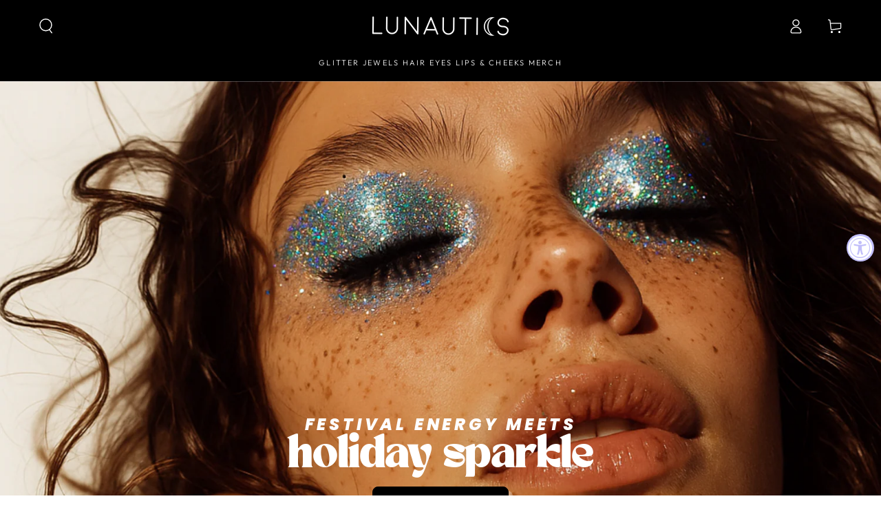

--- FILE ---
content_type: text/html; charset=utf-8
request_url: https://lunautics.com/?page=3
body_size: 59452
content:
<!doctype html>
<html class="no-js" lang="en">
  <head>
<!-- Start of Booster Apps Seo-0.1-->
<title>Lunautics | Face Jewels, Festival Hair, Rave Makeup</title><meta name="google-site-verification" content="hvXJBf2UOsHlHQAQrD1pb101dEfG3bri7a3bL21f19A" />
<meta name="description" content="The Finest in Festival Beauty and Rave Makeup | Lunautics Face Jewels, Chunky Glitter, Rave Makeup, Braid-In Festival Hair Extensions,  Holographic Tattoos, Hair Tinsel, and More." /><script type="application/ld+json">
  {
    "@context": "https://schema.org",
    "@type": "Organization",
    "name": "Lunautics",
    "url": "https://lunautics.com",
    "description": "The Finest in Festival Beauty and Fantasy Rave Makeup | Face and Body Glitter, Face Gems and Body Jewels, Holographic Tattoos, Braid-In and Ponytail Hair Extensions, Accessories, and more! Get the perfect addition to your festival looks and fantasy transformations today! We Shine Brighter Together ✨","image": "https://lunautics.com/cdn/shop/t/99/assets/logo.png?v=39546",
      "logo": "https://lunautics.com/cdn/shop/t/99/assets/logo.png?v=39546","sameAs": ["https://facebook.com/lunautics", "https://twitter.com/lunautics_", "https://facebook.com/lunautics", "https://pinterest.com/lunautics"]
  }
</script><script type="application/ld+json">
  {
    "@context": "https://schema.org",
    "@type": "WebSite",
    "name": "Lunautics",
    "url": "https://lunautics.com",
    "potentialAction": {
      "@type": "SearchAction",
      "query-input": "required name=query",
      "target": "https://lunautics.com/search?q={query}"
    }
  }
</script>
<!-- end of Booster Apps SEO -->

    
   

    
    <style>
      .limoniapps-discountninja-cart-item-quantity {
    display: flex !important;
}
    </style>
  

    <meta charset="utf-8">
    <meta http-equiv="X-UA-Compatible" content="IE=edge">
    <meta name="viewport" content="width=device-width,initial-scale=1">
    <meta name="theme-color" content="">
    <link rel="canonical" href="https://lunautics.com/">
    <link rel="preload" href="https://cdn.shopify.com" crossorigin><link rel="icon" type="image/png" href="//lunautics.com/cdn/shop/files/moon-fav.png?crop=center&height=32&v=1694729120&width=32"><link rel="preload" href="https://fonts.shopifycdn.com" crossorigin>


<meta property="og:site_name" content="Lunautics">
<meta property="og:url" content="https://lunautics.com/">
<meta property="og:title" content="Cosmic Creations for Festivals and Fantasies | Festival Makeup + More">
<meta property="og:type" content="website">
<meta property="og:description" content="The Finest in Festival Beauty and Fantasy Rave Makeup | Face and Body Glitter, Face Gems and Body Jewels, Holographic Tattoos, Braid-In and Ponytail Hair Extensions, Accessories, and more! Get the perfect addition to your festival looks and fantasy transformations today! We Shine Brighter Together ✨"><meta property="og:image" content="http://lunautics.com/cdn/shop/files/lunautics_299a965c-ebbe-4156-94c4-ec56a99f7a43.jpg?v=1622662370">
  <meta property="og:image:secure_url" content="https://lunautics.com/cdn/shop/files/lunautics_299a965c-ebbe-4156-94c4-ec56a99f7a43.jpg?v=1622662370">
  <meta property="og:image:width" content="1200">
  <meta property="og:image:height" content="628"><meta name="twitter:site" content="@lunautics_"><meta name="twitter:card" content="summary_large_image">
<meta name="twitter:title" content="Cosmic Creations for Festivals and Fantasies | Festival Makeup + More">
<meta name="twitter:description" content="The Finest in Festival Beauty and Fantasy Rave Makeup | Face and Body Glitter, Face Gems and Body Jewels, Holographic Tattoos, Braid-In and Ponytail Hair Extensions, Accessories, and more! Get the perfect addition to your festival looks and fantasy transformations today! We Shine Brighter Together ✨">


    <script src="//lunautics.com/cdn/shop/t/99/assets/vendor-v4.js" defer="defer"></script>
    <script src="//lunautics.com/cdn/shop/t/99/assets/pubsub.js?v=104623417541739052901706650498" defer="defer"></script>
    <script src="//lunautics.com/cdn/shop/t/99/assets/global.js?v=91536159959468890821706650498" defer="defer"></script>

    <script>window.performance && window.performance.mark && window.performance.mark('shopify.content_for_header.start');</script><meta name="google-site-verification" content="hvXJBf2UOsHlHQAQrD1pb101dEfG3bri7a3bL21f19A">
<meta id="shopify-digital-wallet" name="shopify-digital-wallet" content="/14248354/digital_wallets/dialog">
<meta name="shopify-checkout-api-token" content="42ce2c3ddca12d499f9886fe59e6ab2c">
<meta id="in-context-paypal-metadata" data-shop-id="14248354" data-venmo-supported="true" data-environment="production" data-locale="en_US" data-paypal-v4="true" data-currency="USD">
<script async="async" src="/checkouts/internal/preloads.js?locale=en-US"></script>
<link rel="preconnect" href="https://shop.app" crossorigin="anonymous">
<script async="async" src="https://shop.app/checkouts/internal/preloads.js?locale=en-US&shop_id=14248354" crossorigin="anonymous"></script>
<script id="apple-pay-shop-capabilities" type="application/json">{"shopId":14248354,"countryCode":"US","currencyCode":"USD","merchantCapabilities":["supports3DS"],"merchantId":"gid:\/\/shopify\/Shop\/14248354","merchantName":"Lunautics","requiredBillingContactFields":["postalAddress","email"],"requiredShippingContactFields":["postalAddress","email"],"shippingType":"shipping","supportedNetworks":["visa","masterCard","amex","discover","elo","jcb"],"total":{"type":"pending","label":"Lunautics","amount":"1.00"},"shopifyPaymentsEnabled":true,"supportsSubscriptions":true}</script>
<script id="shopify-features" type="application/json">{"accessToken":"42ce2c3ddca12d499f9886fe59e6ab2c","betas":["rich-media-storefront-analytics"],"domain":"lunautics.com","predictiveSearch":true,"shopId":14248354,"locale":"en"}</script>
<script>var Shopify = Shopify || {};
Shopify.shop = "lunautics.myshopify.com";
Shopify.locale = "en";
Shopify.currency = {"active":"USD","rate":"1.0"};
Shopify.country = "US";
Shopify.theme = {"name":"Be Yours 7.1.1 (Post warehouse ...","id":139845566679,"schema_name":"Be Yours","schema_version":"7.1.1","theme_store_id":1399,"role":"main"};
Shopify.theme.handle = "null";
Shopify.theme.style = {"id":null,"handle":null};
Shopify.cdnHost = "lunautics.com/cdn";
Shopify.routes = Shopify.routes || {};
Shopify.routes.root = "/";</script>
<script type="module">!function(o){(o.Shopify=o.Shopify||{}).modules=!0}(window);</script>
<script>!function(o){function n(){var o=[];function n(){o.push(Array.prototype.slice.apply(arguments))}return n.q=o,n}var t=o.Shopify=o.Shopify||{};t.loadFeatures=n(),t.autoloadFeatures=n()}(window);</script>
<script>
  window.ShopifyPay = window.ShopifyPay || {};
  window.ShopifyPay.apiHost = "shop.app\/pay";
  window.ShopifyPay.redirectState = null;
</script>
<script id="shop-js-analytics" type="application/json">{"pageType":"index"}</script>
<script defer="defer" async type="module" src="//lunautics.com/cdn/shopifycloud/shop-js/modules/v2/client.init-shop-cart-sync_BdyHc3Nr.en.esm.js"></script>
<script defer="defer" async type="module" src="//lunautics.com/cdn/shopifycloud/shop-js/modules/v2/chunk.common_Daul8nwZ.esm.js"></script>
<script type="module">
  await import("//lunautics.com/cdn/shopifycloud/shop-js/modules/v2/client.init-shop-cart-sync_BdyHc3Nr.en.esm.js");
await import("//lunautics.com/cdn/shopifycloud/shop-js/modules/v2/chunk.common_Daul8nwZ.esm.js");

  window.Shopify.SignInWithShop?.initShopCartSync?.({"fedCMEnabled":true,"windoidEnabled":true});

</script>
<script>
  window.Shopify = window.Shopify || {};
  if (!window.Shopify.featureAssets) window.Shopify.featureAssets = {};
  window.Shopify.featureAssets['shop-js'] = {"shop-cart-sync":["modules/v2/client.shop-cart-sync_QYOiDySF.en.esm.js","modules/v2/chunk.common_Daul8nwZ.esm.js"],"init-fed-cm":["modules/v2/client.init-fed-cm_DchLp9rc.en.esm.js","modules/v2/chunk.common_Daul8nwZ.esm.js"],"shop-button":["modules/v2/client.shop-button_OV7bAJc5.en.esm.js","modules/v2/chunk.common_Daul8nwZ.esm.js"],"init-windoid":["modules/v2/client.init-windoid_DwxFKQ8e.en.esm.js","modules/v2/chunk.common_Daul8nwZ.esm.js"],"shop-cash-offers":["modules/v2/client.shop-cash-offers_DWtL6Bq3.en.esm.js","modules/v2/chunk.common_Daul8nwZ.esm.js","modules/v2/chunk.modal_CQq8HTM6.esm.js"],"shop-toast-manager":["modules/v2/client.shop-toast-manager_CX9r1SjA.en.esm.js","modules/v2/chunk.common_Daul8nwZ.esm.js"],"init-shop-email-lookup-coordinator":["modules/v2/client.init-shop-email-lookup-coordinator_UhKnw74l.en.esm.js","modules/v2/chunk.common_Daul8nwZ.esm.js"],"pay-button":["modules/v2/client.pay-button_DzxNnLDY.en.esm.js","modules/v2/chunk.common_Daul8nwZ.esm.js"],"avatar":["modules/v2/client.avatar_BTnouDA3.en.esm.js"],"init-shop-cart-sync":["modules/v2/client.init-shop-cart-sync_BdyHc3Nr.en.esm.js","modules/v2/chunk.common_Daul8nwZ.esm.js"],"shop-login-button":["modules/v2/client.shop-login-button_D8B466_1.en.esm.js","modules/v2/chunk.common_Daul8nwZ.esm.js","modules/v2/chunk.modal_CQq8HTM6.esm.js"],"init-customer-accounts-sign-up":["modules/v2/client.init-customer-accounts-sign-up_C8fpPm4i.en.esm.js","modules/v2/client.shop-login-button_D8B466_1.en.esm.js","modules/v2/chunk.common_Daul8nwZ.esm.js","modules/v2/chunk.modal_CQq8HTM6.esm.js"],"init-shop-for-new-customer-accounts":["modules/v2/client.init-shop-for-new-customer-accounts_CVTO0Ztu.en.esm.js","modules/v2/client.shop-login-button_D8B466_1.en.esm.js","modules/v2/chunk.common_Daul8nwZ.esm.js","modules/v2/chunk.modal_CQq8HTM6.esm.js"],"init-customer-accounts":["modules/v2/client.init-customer-accounts_dRgKMfrE.en.esm.js","modules/v2/client.shop-login-button_D8B466_1.en.esm.js","modules/v2/chunk.common_Daul8nwZ.esm.js","modules/v2/chunk.modal_CQq8HTM6.esm.js"],"shop-follow-button":["modules/v2/client.shop-follow-button_CkZpjEct.en.esm.js","modules/v2/chunk.common_Daul8nwZ.esm.js","modules/v2/chunk.modal_CQq8HTM6.esm.js"],"lead-capture":["modules/v2/client.lead-capture_BntHBhfp.en.esm.js","modules/v2/chunk.common_Daul8nwZ.esm.js","modules/v2/chunk.modal_CQq8HTM6.esm.js"],"checkout-modal":["modules/v2/client.checkout-modal_CfxcYbTm.en.esm.js","modules/v2/chunk.common_Daul8nwZ.esm.js","modules/v2/chunk.modal_CQq8HTM6.esm.js"],"shop-login":["modules/v2/client.shop-login_Da4GZ2H6.en.esm.js","modules/v2/chunk.common_Daul8nwZ.esm.js","modules/v2/chunk.modal_CQq8HTM6.esm.js"],"payment-terms":["modules/v2/client.payment-terms_MV4M3zvL.en.esm.js","modules/v2/chunk.common_Daul8nwZ.esm.js","modules/v2/chunk.modal_CQq8HTM6.esm.js"]};
</script>
<script>(function() {
  var isLoaded = false;
  function asyncLoad() {
    if (isLoaded) return;
    isLoaded = true;
    var urls = ["https:\/\/cdn.recovermycart.com\/scripts\/keepcart\/CartJS.min.js?shop=lunautics.myshopify.com\u0026shop=lunautics.myshopify.com","https:\/\/d18eg7dreypte5.cloudfront.net\/scripts\/integrations\/subscription.js?shop=lunautics.myshopify.com","\/\/cdn.shopify.com\/proxy\/e8b5043ccd84ffe75439a0a52351652bea289038f5039e260d119751df4d83ea\/static.cdn.printful.com\/static\/js\/external\/shopify-product-customizer.js?v=0.28\u0026shop=lunautics.myshopify.com\u0026sp-cache-control=cHVibGljLCBtYXgtYWdlPTkwMA","https:\/\/static.klaviyo.com\/onsite\/js\/klaviyo.js?company_id=KB5sFu\u0026shop=lunautics.myshopify.com","https:\/\/shopify-widget.route.com\/shopify.widget.js?shop=lunautics.myshopify.com","https:\/\/d18eg7dreypte5.cloudfront.net\/browse-abandonment\/smsbump_timer.js?shop=lunautics.myshopify.com","https:\/\/s1.staq-cdn.com\/appointly\/api\/js\/14248354\/main.js?sId=14248354\u0026v=EIMLCJLVQHT7TMEPBTMS9WWF\u0026shop=lunautics.myshopify.com","https:\/\/cdn.refersion.com\/shop.js?key=pub_70a9fb2e5d0ac6449b7f\u0026check_token=true\u0026shop=lunautics.myshopify.com"];
    for (var i = 0; i < urls.length; i++) {
      var s = document.createElement('script');
      s.type = 'text/javascript';
      s.async = true;
      s.src = urls[i];
      var x = document.getElementsByTagName('script')[0];
      x.parentNode.insertBefore(s, x);
    }
  };
  if(window.attachEvent) {
    window.attachEvent('onload', asyncLoad);
  } else {
    window.addEventListener('load', asyncLoad, false);
  }
})();</script>
<script id="__st">var __st={"a":14248354,"offset":-28800,"reqid":"4ccbfac3-cd57-4d6d-a0a9-6b5cbe41da10-1769006161","pageurl":"lunautics.com\/?page=3","u":"8e1fc4a0b2c3","p":"home"};</script>
<script>window.ShopifyPaypalV4VisibilityTracking = true;</script>
<script id="captcha-bootstrap">!function(){'use strict';const t='contact',e='account',n='new_comment',o=[[t,t],['blogs',n],['comments',n],[t,'customer']],c=[[e,'customer_login'],[e,'guest_login'],[e,'recover_customer_password'],[e,'create_customer']],r=t=>t.map((([t,e])=>`form[action*='/${t}']:not([data-nocaptcha='true']) input[name='form_type'][value='${e}']`)).join(','),a=t=>()=>t?[...document.querySelectorAll(t)].map((t=>t.form)):[];function s(){const t=[...o],e=r(t);return a(e)}const i='password',u='form_key',d=['recaptcha-v3-token','g-recaptcha-response','h-captcha-response',i],f=()=>{try{return window.sessionStorage}catch{return}},m='__shopify_v',_=t=>t.elements[u];function p(t,e,n=!1){try{const o=window.sessionStorage,c=JSON.parse(o.getItem(e)),{data:r}=function(t){const{data:e,action:n}=t;return t[m]||n?{data:e,action:n}:{data:t,action:n}}(c);for(const[e,n]of Object.entries(r))t.elements[e]&&(t.elements[e].value=n);n&&o.removeItem(e)}catch(o){console.error('form repopulation failed',{error:o})}}const l='form_type',E='cptcha';function T(t){t.dataset[E]=!0}const w=window,h=w.document,L='Shopify',v='ce_forms',y='captcha';let A=!1;((t,e)=>{const n=(g='f06e6c50-85a8-45c8-87d0-21a2b65856fe',I='https://cdn.shopify.com/shopifycloud/storefront-forms-hcaptcha/ce_storefront_forms_captcha_hcaptcha.v1.5.2.iife.js',D={infoText:'Protected by hCaptcha',privacyText:'Privacy',termsText:'Terms'},(t,e,n)=>{const o=w[L][v],c=o.bindForm;if(c)return c(t,g,e,D).then(n);var r;o.q.push([[t,g,e,D],n]),r=I,A||(h.body.append(Object.assign(h.createElement('script'),{id:'captcha-provider',async:!0,src:r})),A=!0)});var g,I,D;w[L]=w[L]||{},w[L][v]=w[L][v]||{},w[L][v].q=[],w[L][y]=w[L][y]||{},w[L][y].protect=function(t,e){n(t,void 0,e),T(t)},Object.freeze(w[L][y]),function(t,e,n,w,h,L){const[v,y,A,g]=function(t,e,n){const i=e?o:[],u=t?c:[],d=[...i,...u],f=r(d),m=r(i),_=r(d.filter((([t,e])=>n.includes(e))));return[a(f),a(m),a(_),s()]}(w,h,L),I=t=>{const e=t.target;return e instanceof HTMLFormElement?e:e&&e.form},D=t=>v().includes(t);t.addEventListener('submit',(t=>{const e=I(t);if(!e)return;const n=D(e)&&!e.dataset.hcaptchaBound&&!e.dataset.recaptchaBound,o=_(e),c=g().includes(e)&&(!o||!o.value);(n||c)&&t.preventDefault(),c&&!n&&(function(t){try{if(!f())return;!function(t){const e=f();if(!e)return;const n=_(t);if(!n)return;const o=n.value;o&&e.removeItem(o)}(t);const e=Array.from(Array(32),(()=>Math.random().toString(36)[2])).join('');!function(t,e){_(t)||t.append(Object.assign(document.createElement('input'),{type:'hidden',name:u})),t.elements[u].value=e}(t,e),function(t,e){const n=f();if(!n)return;const o=[...t.querySelectorAll(`input[type='${i}']`)].map((({name:t})=>t)),c=[...d,...o],r={};for(const[a,s]of new FormData(t).entries())c.includes(a)||(r[a]=s);n.setItem(e,JSON.stringify({[m]:1,action:t.action,data:r}))}(t,e)}catch(e){console.error('failed to persist form',e)}}(e),e.submit())}));const S=(t,e)=>{t&&!t.dataset[E]&&(n(t,e.some((e=>e===t))),T(t))};for(const o of['focusin','change'])t.addEventListener(o,(t=>{const e=I(t);D(e)&&S(e,y())}));const B=e.get('form_key'),M=e.get(l),P=B&&M;t.addEventListener('DOMContentLoaded',(()=>{const t=y();if(P)for(const e of t)e.elements[l].value===M&&p(e,B);[...new Set([...A(),...v().filter((t=>'true'===t.dataset.shopifyCaptcha))])].forEach((e=>S(e,t)))}))}(h,new URLSearchParams(w.location.search),n,t,e,['guest_login'])})(!0,!0)}();</script>
<script integrity="sha256-4kQ18oKyAcykRKYeNunJcIwy7WH5gtpwJnB7kiuLZ1E=" data-source-attribution="shopify.loadfeatures" defer="defer" src="//lunautics.com/cdn/shopifycloud/storefront/assets/storefront/load_feature-a0a9edcb.js" crossorigin="anonymous"></script>
<script crossorigin="anonymous" defer="defer" src="//lunautics.com/cdn/shopifycloud/storefront/assets/shopify_pay/storefront-65b4c6d7.js?v=20250812"></script>
<script data-source-attribution="shopify.dynamic_checkout.dynamic.init">var Shopify=Shopify||{};Shopify.PaymentButton=Shopify.PaymentButton||{isStorefrontPortableWallets:!0,init:function(){window.Shopify.PaymentButton.init=function(){};var t=document.createElement("script");t.src="https://lunautics.com/cdn/shopifycloud/portable-wallets/latest/portable-wallets.en.js",t.type="module",document.head.appendChild(t)}};
</script>
<script data-source-attribution="shopify.dynamic_checkout.buyer_consent">
  function portableWalletsHideBuyerConsent(e){var t=document.getElementById("shopify-buyer-consent"),n=document.getElementById("shopify-subscription-policy-button");t&&n&&(t.classList.add("hidden"),t.setAttribute("aria-hidden","true"),n.removeEventListener("click",e))}function portableWalletsShowBuyerConsent(e){var t=document.getElementById("shopify-buyer-consent"),n=document.getElementById("shopify-subscription-policy-button");t&&n&&(t.classList.remove("hidden"),t.removeAttribute("aria-hidden"),n.addEventListener("click",e))}window.Shopify?.PaymentButton&&(window.Shopify.PaymentButton.hideBuyerConsent=portableWalletsHideBuyerConsent,window.Shopify.PaymentButton.showBuyerConsent=portableWalletsShowBuyerConsent);
</script>
<script data-source-attribution="shopify.dynamic_checkout.cart.bootstrap">document.addEventListener("DOMContentLoaded",(function(){function t(){return document.querySelector("shopify-accelerated-checkout-cart, shopify-accelerated-checkout")}if(t())Shopify.PaymentButton.init();else{new MutationObserver((function(e,n){t()&&(Shopify.PaymentButton.init(),n.disconnect())})).observe(document.body,{childList:!0,subtree:!0})}}));
</script>
<script id='scb4127' type='text/javascript' async='' src='https://lunautics.com/cdn/shopifycloud/privacy-banner/storefront-banner.js'></script><link id="shopify-accelerated-checkout-styles" rel="stylesheet" media="screen" href="https://lunautics.com/cdn/shopifycloud/portable-wallets/latest/accelerated-checkout-backwards-compat.css" crossorigin="anonymous">
<style id="shopify-accelerated-checkout-cart">
        #shopify-buyer-consent {
  margin-top: 1em;
  display: inline-block;
  width: 100%;
}

#shopify-buyer-consent.hidden {
  display: none;
}

#shopify-subscription-policy-button {
  background: none;
  border: none;
  padding: 0;
  text-decoration: underline;
  font-size: inherit;
  cursor: pointer;
}

#shopify-subscription-policy-button::before {
  box-shadow: none;
}

      </style>
<script id="sections-script" data-sections="header" defer="defer" src="//lunautics.com/cdn/shop/t/99/compiled_assets/scripts.js?v=39546"></script>
<script>window.performance && window.performance.mark && window.performance.mark('shopify.content_for_header.end');</script>

<style data-shopify>@font-face {
  font-family: Outfit;
  font-weight: 300;
  font-style: normal;
  font-display: swap;
  src: url("//lunautics.com/cdn/fonts/outfit/outfit_n3.8c97ae4c4fac7c2ea467a6dc784857f4de7e0e37.woff2") format("woff2"),
       url("//lunautics.com/cdn/fonts/outfit/outfit_n3.b50a189ccde91f9bceee88f207c18c09f0b62a7b.woff") format("woff");
}

  @font-face {
  font-family: Outfit;
  font-weight: 600;
  font-style: normal;
  font-display: swap;
  src: url("//lunautics.com/cdn/fonts/outfit/outfit_n6.dfcbaa80187851df2e8384061616a8eaa1702fdc.woff2") format("woff2"),
       url("//lunautics.com/cdn/fonts/outfit/outfit_n6.88384e9fc3e36038624caccb938f24ea8008a91d.woff") format("woff");
}

  
  
  @font-face {
  font-family: Poppins;
  font-weight: 800;
  font-style: italic;
  font-display: swap;
  src: url("//lunautics.com/cdn/fonts/poppins/poppins_i8.55af7c89c62b8603457a34c5936ad3b39f67e29c.woff2") format("woff2"),
       url("//lunautics.com/cdn/fonts/poppins/poppins_i8.1143b85f67a233999703c64471299cee6bc83160.woff") format("woff");
}

  @font-face {
  font-family: Poppins;
  font-weight: 600;
  font-style: italic;
  font-display: swap;
  src: url("//lunautics.com/cdn/fonts/poppins/poppins_i6.bb8044d6203f492888d626dafda3c2999253e8e9.woff2") format("woff2"),
       url("//lunautics.com/cdn/fonts/poppins/poppins_i6.e233dec1a61b1e7dead9f920159eda42280a02c3.woff") format("woff");
}


  :root {
    --font-body-family: Outfit, sans-serif;
    --font-body-style: normal;
    --font-body-weight: 300;

    --font-heading-family: Poppins, sans-serif;
    --font-heading-style: italic;
    --font-heading-weight: 800;

    --font-body-scale: 1.1;
    --font-heading-scale: 1.0909090909090908;

    --font-navigation-family: var(--font-body-family);
    --font-navigation-size: 11px;
    --font-navigation-weight: var(--font-body-weight);
    --font-button-family: var(--font-body-family);
    --font-button-size: 12px;
    --font-button-baseline: 0rem;
    --font-price-family: var(--font-body-family);
    --font-price-scale: var(--font-body-scale);

    --color-base-text: 33, 35, 38;
    --color-base-background: 255, 255, 255;
    --color-base-solid-button-labels: 255, 255, 255;
    --color-base-outline-button-labels: 26, 27, 24;
    --color-base-accent: 0, 0, 0;
    --color-base-heading: 26, 27, 24;
    --color-base-border: 210, 213, 217;
    --color-placeholder: 243, 243, 243;
    --color-overlay: 33, 35, 38;
    --color-keyboard-focus: 255, 209, 236;
    --color-shadow: 194, 191, 250;
    --shadow-opacity: 1;

    --color-background-dark: 235, 235, 235;
    --color-price: #1a1b18;
    --color-sale-price: #d4479a;
    --color-sale-badge-background: #d4479a;
    --color-reviews: #ffb503;
    --color-critical: #d72c0d;
    --color-success: #008060;
    --color-highlight: 202, 241, 107;

    --payment-terms-background-color: #ffffff;
    --page-width: 160rem;
    --page-width-margin: 0rem;

    --card-color-scheme: var(--color-placeholder);
    --card-text-alignment: start;
    --card-flex-alignment: flex-start;
    --card-image-padding: 0px;
    --card-border-width: 0px;
    --card-radius: 10px;
    --card-shadow-horizontal-offset: 0px;
    --card-shadow-vertical-offset: 0px;
    
    --button-radius: 8px;
    --button-border-width: 1px;
    --button-shadow-horizontal-offset: 6px;
    --button-shadow-vertical-offset: 6px;

    --spacing-sections-desktop: 0px;
    --spacing-sections-mobile: 0px;

    --gradient-free-ship-progress: linear-gradient(89deg, rgba(255, 209, 236, 1) 20%, rgba(179, 127, 255, 1) 80%);
    --gradient-free-ship-complete: linear-gradient(54deg, rgba(202, 241, 107, 1) 20%, rgba(199, 250, 255, 1) 80%);
  }

  *,
  *::before,
  *::after {
    box-sizing: inherit;
  }

  html {
    box-sizing: border-box;
    font-size: calc(var(--font-body-scale) * 62.5%);
    height: 100%;
  }

  body {
    min-height: 100%;
    margin: 0;
    font-size: 1.5rem;
    letter-spacing: 0.06rem;
    line-height: calc(1 + 0.8 / var(--font-body-scale));
    font-family: var(--font-body-family);
    font-style: var(--font-body-style);
    font-weight: var(--font-body-weight);
  }

  @media screen and (min-width: 750px) {
    body {
      font-size: 1.6rem;
    }
  }</style><svg viewBox="0 0 122 53" fill="none" style="display:none;"><defs><path id="hlCircle" d="M119.429 6.64904C100.715 1.62868 55.3088 -4.62247 23.3966 10.5358C-8.5157 25.694 0.331084 39.5052 9.60732 45.0305C18.8835 50.5558 53.0434 57.468 96.7751 45.0305C111.541 40.8309 135.673 24.379 109.087 13.4508C105.147 11.8313 93.2293 8.5924 77.0761 8.5924" stroke="currentColor" stroke-linecap="round" stroke-linejoin="round"></path></defs></svg><link href="//lunautics.com/cdn/shop/t/99/assets/base.css?v=12645865036115199981729121021" rel="stylesheet" type="text/css" media="all" /><link rel="preload" as="font" href="//lunautics.com/cdn/fonts/outfit/outfit_n3.8c97ae4c4fac7c2ea467a6dc784857f4de7e0e37.woff2" type="font/woff2" crossorigin><link rel="preload" as="font" href="//lunautics.com/cdn/fonts/poppins/poppins_i8.55af7c89c62b8603457a34c5936ad3b39f67e29c.woff2" type="font/woff2" crossorigin><link rel="stylesheet" href="//lunautics.com/cdn/shop/t/99/assets/component-predictive-search.css?v=171241558667998333131706650497" media="print" onload="this.media='all'"><link rel="stylesheet" href="//lunautics.com/cdn/shop/t/99/assets/component-color-swatches.css?v=103905711642914497571706650496" media="print" onload="this.media='all'"><script>
    document.documentElement.classList.replace('no-js', 'js');
  
    window.theme = window.theme || {};

    theme.routes = {
      root_url: '/',
      cart_url: '/cart',
      cart_add_url: '/cart/add',
      cart_change_url: '/cart/change',
      cart_update_url: '/cart/update',
      search_url: '/search',
      predictive_search_url: '/search/suggest'
    };

    theme.cartStrings = {
      error: `There was an error while updating your cart. Please try again.`,
      quantityError: `You can only add [quantity] of this item to your cart.`
    };

    theme.variantStrings = {
      addToCart: `Add to cart`,
      soldOut: `Sold out`,
      unavailable: `Unavailable`,
      preOrder: `Pre-order`
    };

    theme.accessibilityStrings = {
      imageAvailable: `Image [index] is now available in gallery view`,
      shareSuccess: `Link copied to clipboard!`
    }

    theme.dateStrings = {
      d: `D`,
      day: `Day`,
      days: `Days`,
      hour: `Hour`,
      hours: `Hours`,
      minute: `Min`,
      minutes: `Mins`,
      second: `Sec`,
      seconds: `Secs`
    };theme.shopSettings = {
      moneyFormat: "\u003cspan class=\"money\"\u003e${{amount}}\u003c\/span\u003e",
      isoCode: "USD",
      cartDrawer: true,
      currencyCode: false
    };

    theme.settings = {
      themeName: 'Be Yours',
      themeVersion: '7.1.1',
      agencyId: ''
    };
  </script>
  <!-- BEGIN app block: shopify://apps/yotpo-product-reviews/blocks/reviews_tab/eb7dfd7d-db44-4334-bc49-c893b51b36cf -->



<!-- END app block --><!-- BEGIN app block: shopify://apps/yotpo-product-reviews/blocks/settings/eb7dfd7d-db44-4334-bc49-c893b51b36cf -->


  <script type="text/javascript" src="https://cdn-widgetsrepository.yotpo.com/v1/loader/sApXT5kLkdXdkokSIM1YpwvuL4iRnK0i4xQ2oIm4?languageCode=en" async></script>



  
<!-- END app block --><!-- BEGIN app block: shopify://apps/klaviyo-email-marketing-sms/blocks/klaviyo-onsite-embed/2632fe16-c075-4321-a88b-50b567f42507 -->












  <script async src="https://static.klaviyo.com/onsite/js/KB5sFu/klaviyo.js?company_id=KB5sFu"></script>
  <script>!function(){if(!window.klaviyo){window._klOnsite=window._klOnsite||[];try{window.klaviyo=new Proxy({},{get:function(n,i){return"push"===i?function(){var n;(n=window._klOnsite).push.apply(n,arguments)}:function(){for(var n=arguments.length,o=new Array(n),w=0;w<n;w++)o[w]=arguments[w];var t="function"==typeof o[o.length-1]?o.pop():void 0,e=new Promise((function(n){window._klOnsite.push([i].concat(o,[function(i){t&&t(i),n(i)}]))}));return e}}})}catch(n){window.klaviyo=window.klaviyo||[],window.klaviyo.push=function(){var n;(n=window._klOnsite).push.apply(n,arguments)}}}}();</script>

  




  <script>
    window.klaviyoReviewsProductDesignMode = false
  </script>







<!-- END app block --><script src="https://cdn.shopify.com/extensions/019bb35b-bd8a-7aa4-bb9d-43b1d25875b1/instagram-shop-by-snapppt-40/assets/gallery.js" type="text/javascript" defer="defer"></script>
<link href="https://cdn.shopify.com/extensions/019bb35b-bd8a-7aa4-bb9d-43b1d25875b1/instagram-shop-by-snapppt-40/assets/gallery.css" rel="stylesheet" type="text/css" media="all">
<script src="https://cdn.shopify.com/extensions/19689677-6488-4a31-adf3-fcf4359c5fd9/forms-2295/assets/shopify-forms-loader.js" type="text/javascript" defer="defer"></script>
<script src="https://cdn.shopify.com/extensions/019a0131-ca1b-7172-a6b1-2fadce39ca6e/accessibly-28/assets/acc-main.js" type="text/javascript" defer="defer"></script>
<script src="https://cdn.shopify.com/extensions/019ba425-dd82-7e00-b5e9-54d034c58c46/discountninja-extensions-functions-dev-1333/assets/la-dn-core-v8.min.js" type="text/javascript" defer="defer"></script>
<link href="https://cdn.shopify.com/extensions/019ba425-dd82-7e00-b5e9-54d034c58c46/discountninja-extensions-functions-dev-1333/assets/la-dn-core-v8.min.css" rel="stylesheet" type="text/css" media="all">
<link href="https://monorail-edge.shopifysvc.com" rel="dns-prefetch">
<script>(function(){if ("sendBeacon" in navigator && "performance" in window) {try {var session_token_from_headers = performance.getEntriesByType('navigation')[0].serverTiming.find(x => x.name == '_s').description;} catch {var session_token_from_headers = undefined;}var session_cookie_matches = document.cookie.match(/_shopify_s=([^;]*)/);var session_token_from_cookie = session_cookie_matches && session_cookie_matches.length === 2 ? session_cookie_matches[1] : "";var session_token = session_token_from_headers || session_token_from_cookie || "";function handle_abandonment_event(e) {var entries = performance.getEntries().filter(function(entry) {return /monorail-edge.shopifysvc.com/.test(entry.name);});if (!window.abandonment_tracked && entries.length === 0) {window.abandonment_tracked = true;var currentMs = Date.now();var navigation_start = performance.timing.navigationStart;var payload = {shop_id: 14248354,url: window.location.href,navigation_start,duration: currentMs - navigation_start,session_token,page_type: "index"};window.navigator.sendBeacon("https://monorail-edge.shopifysvc.com/v1/produce", JSON.stringify({schema_id: "online_store_buyer_site_abandonment/1.1",payload: payload,metadata: {event_created_at_ms: currentMs,event_sent_at_ms: currentMs}}));}}window.addEventListener('pagehide', handle_abandonment_event);}}());</script>
<script id="web-pixels-manager-setup">(function e(e,d,r,n,o){if(void 0===o&&(o={}),!Boolean(null===(a=null===(i=window.Shopify)||void 0===i?void 0:i.analytics)||void 0===a?void 0:a.replayQueue)){var i,a;window.Shopify=window.Shopify||{};var t=window.Shopify;t.analytics=t.analytics||{};var s=t.analytics;s.replayQueue=[],s.publish=function(e,d,r){return s.replayQueue.push([e,d,r]),!0};try{self.performance.mark("wpm:start")}catch(e){}var l=function(){var e={modern:/Edge?\/(1{2}[4-9]|1[2-9]\d|[2-9]\d{2}|\d{4,})\.\d+(\.\d+|)|Firefox\/(1{2}[4-9]|1[2-9]\d|[2-9]\d{2}|\d{4,})\.\d+(\.\d+|)|Chrom(ium|e)\/(9{2}|\d{3,})\.\d+(\.\d+|)|(Maci|X1{2}).+ Version\/(15\.\d+|(1[6-9]|[2-9]\d|\d{3,})\.\d+)([,.]\d+|)( \(\w+\)|)( Mobile\/\w+|) Safari\/|Chrome.+OPR\/(9{2}|\d{3,})\.\d+\.\d+|(CPU[ +]OS|iPhone[ +]OS|CPU[ +]iPhone|CPU IPhone OS|CPU iPad OS)[ +]+(15[._]\d+|(1[6-9]|[2-9]\d|\d{3,})[._]\d+)([._]\d+|)|Android:?[ /-](13[3-9]|1[4-9]\d|[2-9]\d{2}|\d{4,})(\.\d+|)(\.\d+|)|Android.+Firefox\/(13[5-9]|1[4-9]\d|[2-9]\d{2}|\d{4,})\.\d+(\.\d+|)|Android.+Chrom(ium|e)\/(13[3-9]|1[4-9]\d|[2-9]\d{2}|\d{4,})\.\d+(\.\d+|)|SamsungBrowser\/([2-9]\d|\d{3,})\.\d+/,legacy:/Edge?\/(1[6-9]|[2-9]\d|\d{3,})\.\d+(\.\d+|)|Firefox\/(5[4-9]|[6-9]\d|\d{3,})\.\d+(\.\d+|)|Chrom(ium|e)\/(5[1-9]|[6-9]\d|\d{3,})\.\d+(\.\d+|)([\d.]+$|.*Safari\/(?![\d.]+ Edge\/[\d.]+$))|(Maci|X1{2}).+ Version\/(10\.\d+|(1[1-9]|[2-9]\d|\d{3,})\.\d+)([,.]\d+|)( \(\w+\)|)( Mobile\/\w+|) Safari\/|Chrome.+OPR\/(3[89]|[4-9]\d|\d{3,})\.\d+\.\d+|(CPU[ +]OS|iPhone[ +]OS|CPU[ +]iPhone|CPU IPhone OS|CPU iPad OS)[ +]+(10[._]\d+|(1[1-9]|[2-9]\d|\d{3,})[._]\d+)([._]\d+|)|Android:?[ /-](13[3-9]|1[4-9]\d|[2-9]\d{2}|\d{4,})(\.\d+|)(\.\d+|)|Mobile Safari.+OPR\/([89]\d|\d{3,})\.\d+\.\d+|Android.+Firefox\/(13[5-9]|1[4-9]\d|[2-9]\d{2}|\d{4,})\.\d+(\.\d+|)|Android.+Chrom(ium|e)\/(13[3-9]|1[4-9]\d|[2-9]\d{2}|\d{4,})\.\d+(\.\d+|)|Android.+(UC? ?Browser|UCWEB|U3)[ /]?(15\.([5-9]|\d{2,})|(1[6-9]|[2-9]\d|\d{3,})\.\d+)\.\d+|SamsungBrowser\/(5\.\d+|([6-9]|\d{2,})\.\d+)|Android.+MQ{2}Browser\/(14(\.(9|\d{2,})|)|(1[5-9]|[2-9]\d|\d{3,})(\.\d+|))(\.\d+|)|K[Aa][Ii]OS\/(3\.\d+|([4-9]|\d{2,})\.\d+)(\.\d+|)/},d=e.modern,r=e.legacy,n=navigator.userAgent;return n.match(d)?"modern":n.match(r)?"legacy":"unknown"}(),u="modern"===l?"modern":"legacy",c=(null!=n?n:{modern:"",legacy:""})[u],f=function(e){return[e.baseUrl,"/wpm","/b",e.hashVersion,"modern"===e.buildTarget?"m":"l",".js"].join("")}({baseUrl:d,hashVersion:r,buildTarget:u}),m=function(e){var d=e.version,r=e.bundleTarget,n=e.surface,o=e.pageUrl,i=e.monorailEndpoint;return{emit:function(e){var a=e.status,t=e.errorMsg,s=(new Date).getTime(),l=JSON.stringify({metadata:{event_sent_at_ms:s},events:[{schema_id:"web_pixels_manager_load/3.1",payload:{version:d,bundle_target:r,page_url:o,status:a,surface:n,error_msg:t},metadata:{event_created_at_ms:s}}]});if(!i)return console&&console.warn&&console.warn("[Web Pixels Manager] No Monorail endpoint provided, skipping logging."),!1;try{return self.navigator.sendBeacon.bind(self.navigator)(i,l)}catch(e){}var u=new XMLHttpRequest;try{return u.open("POST",i,!0),u.setRequestHeader("Content-Type","text/plain"),u.send(l),!0}catch(e){return console&&console.warn&&console.warn("[Web Pixels Manager] Got an unhandled error while logging to Monorail."),!1}}}}({version:r,bundleTarget:l,surface:e.surface,pageUrl:self.location.href,monorailEndpoint:e.monorailEndpoint});try{o.browserTarget=l,function(e){var d=e.src,r=e.async,n=void 0===r||r,o=e.onload,i=e.onerror,a=e.sri,t=e.scriptDataAttributes,s=void 0===t?{}:t,l=document.createElement("script"),u=document.querySelector("head"),c=document.querySelector("body");if(l.async=n,l.src=d,a&&(l.integrity=a,l.crossOrigin="anonymous"),s)for(var f in s)if(Object.prototype.hasOwnProperty.call(s,f))try{l.dataset[f]=s[f]}catch(e){}if(o&&l.addEventListener("load",o),i&&l.addEventListener("error",i),u)u.appendChild(l);else{if(!c)throw new Error("Did not find a head or body element to append the script");c.appendChild(l)}}({src:f,async:!0,onload:function(){if(!function(){var e,d;return Boolean(null===(d=null===(e=window.Shopify)||void 0===e?void 0:e.analytics)||void 0===d?void 0:d.initialized)}()){var d=window.webPixelsManager.init(e)||void 0;if(d){var r=window.Shopify.analytics;r.replayQueue.forEach((function(e){var r=e[0],n=e[1],o=e[2];d.publishCustomEvent(r,n,o)})),r.replayQueue=[],r.publish=d.publishCustomEvent,r.visitor=d.visitor,r.initialized=!0}}},onerror:function(){return m.emit({status:"failed",errorMsg:"".concat(f," has failed to load")})},sri:function(e){var d=/^sha384-[A-Za-z0-9+/=]+$/;return"string"==typeof e&&d.test(e)}(c)?c:"",scriptDataAttributes:o}),m.emit({status:"loading"})}catch(e){m.emit({status:"failed",errorMsg:(null==e?void 0:e.message)||"Unknown error"})}}})({shopId: 14248354,storefrontBaseUrl: "https://lunautics.com",extensionsBaseUrl: "https://extensions.shopifycdn.com/cdn/shopifycloud/web-pixels-manager",monorailEndpoint: "https://monorail-edge.shopifysvc.com/unstable/produce_batch",surface: "storefront-renderer",enabledBetaFlags: ["2dca8a86"],webPixelsConfigList: [{"id":"518914263","configuration":"{\"config\":\"{\\\"pixel_id\\\":\\\"G-BHMGKP270Z\\\",\\\"target_country\\\":\\\"US\\\",\\\"gtag_events\\\":[{\\\"type\\\":\\\"search\\\",\\\"action_label\\\":[\\\"G-BHMGKP270Z\\\",\\\"AW-783461809\\\/5FpWCOCQrosBELHbyvUC\\\"]},{\\\"type\\\":\\\"begin_checkout\\\",\\\"action_label\\\":[\\\"G-BHMGKP270Z\\\",\\\"AW-783461809\\\/dtSGCN2QrosBELHbyvUC\\\"]},{\\\"type\\\":\\\"view_item\\\",\\\"action_label\\\":[\\\"G-BHMGKP270Z\\\",\\\"AW-783461809\\\/iA_lCNeQrosBELHbyvUC\\\",\\\"MC-RTHB4WYLBT\\\"]},{\\\"type\\\":\\\"purchase\\\",\\\"action_label\\\":[\\\"G-BHMGKP270Z\\\",\\\"AW-783461809\\\/GOmdCNSQrosBELHbyvUC\\\",\\\"MC-RTHB4WYLBT\\\"]},{\\\"type\\\":\\\"page_view\\\",\\\"action_label\\\":[\\\"G-BHMGKP270Z\\\",\\\"AW-783461809\\\/sWoRCNGQrosBELHbyvUC\\\",\\\"MC-RTHB4WYLBT\\\"]},{\\\"type\\\":\\\"add_payment_info\\\",\\\"action_label\\\":[\\\"G-BHMGKP270Z\\\",\\\"AW-783461809\\\/0oURCOOQrosBELHbyvUC\\\"]},{\\\"type\\\":\\\"add_to_cart\\\",\\\"action_label\\\":[\\\"G-BHMGKP270Z\\\",\\\"AW-783461809\\\/BhaBCNqQrosBELHbyvUC\\\"]}],\\\"enable_monitoring_mode\\\":false}\"}","eventPayloadVersion":"v1","runtimeContext":"OPEN","scriptVersion":"b2a88bafab3e21179ed38636efcd8a93","type":"APP","apiClientId":1780363,"privacyPurposes":[],"dataSharingAdjustments":{"protectedCustomerApprovalScopes":["read_customer_address","read_customer_email","read_customer_name","read_customer_personal_data","read_customer_phone"]}},{"id":"451870935","configuration":"{\"pixelCode\":\"CQMJS73C77U7A8RH41B0\"}","eventPayloadVersion":"v1","runtimeContext":"STRICT","scriptVersion":"22e92c2ad45662f435e4801458fb78cc","type":"APP","apiClientId":4383523,"privacyPurposes":["ANALYTICS","MARKETING","SALE_OF_DATA"],"dataSharingAdjustments":{"protectedCustomerApprovalScopes":["read_customer_address","read_customer_email","read_customer_name","read_customer_personal_data","read_customer_phone"]}},{"id":"265191639","configuration":"{\"accountID\":\"6ba6138a-42bd-4b53-8999-bcc1e9d68748\"}","eventPayloadVersion":"v1","runtimeContext":"STRICT","scriptVersion":"e48e6fbdb6c4397e6293529a302eb94c","type":"APP","apiClientId":1370655,"privacyPurposes":["ANALYTICS","MARKETING","SALE_OF_DATA"],"dataSharingAdjustments":{"protectedCustomerApprovalScopes":["read_customer_email","read_customer_name","read_customer_personal_data"]}},{"id":"251429079","configuration":"{\"pixel_id\":\"437267793344513\",\"pixel_type\":\"facebook_pixel\",\"metaapp_system_user_token\":\"-\"}","eventPayloadVersion":"v1","runtimeContext":"OPEN","scriptVersion":"ca16bc87fe92b6042fbaa3acc2fbdaa6","type":"APP","apiClientId":2329312,"privacyPurposes":["ANALYTICS","MARKETING","SALE_OF_DATA"],"dataSharingAdjustments":{"protectedCustomerApprovalScopes":["read_customer_address","read_customer_email","read_customer_name","read_customer_personal_data","read_customer_phone"]}},{"id":"104497367","configuration":"{\"store\":\"lunautics.myshopify.com\"}","eventPayloadVersion":"v1","runtimeContext":"STRICT","scriptVersion":"8450b52b59e80bfb2255f1e069ee1acd","type":"APP","apiClientId":740217,"privacyPurposes":["ANALYTICS","MARKETING","SALE_OF_DATA"],"dataSharingAdjustments":{"protectedCustomerApprovalScopes":["read_customer_address","read_customer_email","read_customer_name","read_customer_personal_data","read_customer_phone"]}},{"id":"85164247","configuration":"{\"tagID\":\"2613716244625\"}","eventPayloadVersion":"v1","runtimeContext":"STRICT","scriptVersion":"18031546ee651571ed29edbe71a3550b","type":"APP","apiClientId":3009811,"privacyPurposes":["ANALYTICS","MARKETING","SALE_OF_DATA"],"dataSharingAdjustments":{"protectedCustomerApprovalScopes":["read_customer_address","read_customer_email","read_customer_name","read_customer_personal_data","read_customer_phone"]}},{"id":"24674519","configuration":"{\"myshopifyDomain\":\"lunautics.myshopify.com\"}","eventPayloadVersion":"v1","runtimeContext":"STRICT","scriptVersion":"23b97d18e2aa74363140dc29c9284e87","type":"APP","apiClientId":2775569,"privacyPurposes":["ANALYTICS","MARKETING","SALE_OF_DATA"],"dataSharingAdjustments":{"protectedCustomerApprovalScopes":["read_customer_address","read_customer_email","read_customer_name","read_customer_phone","read_customer_personal_data"]}},{"id":"shopify-app-pixel","configuration":"{}","eventPayloadVersion":"v1","runtimeContext":"STRICT","scriptVersion":"0450","apiClientId":"shopify-pixel","type":"APP","privacyPurposes":["ANALYTICS","MARKETING"]},{"id":"shopify-custom-pixel","eventPayloadVersion":"v1","runtimeContext":"LAX","scriptVersion":"0450","apiClientId":"shopify-pixel","type":"CUSTOM","privacyPurposes":["ANALYTICS","MARKETING"]}],isMerchantRequest: false,initData: {"shop":{"name":"Lunautics","paymentSettings":{"currencyCode":"USD"},"myshopifyDomain":"lunautics.myshopify.com","countryCode":"US","storefrontUrl":"https:\/\/lunautics.com"},"customer":null,"cart":null,"checkout":null,"productVariants":[],"purchasingCompany":null},},"https://lunautics.com/cdn","fcfee988w5aeb613cpc8e4bc33m6693e112",{"modern":"","legacy":""},{"shopId":"14248354","storefrontBaseUrl":"https:\/\/lunautics.com","extensionBaseUrl":"https:\/\/extensions.shopifycdn.com\/cdn\/shopifycloud\/web-pixels-manager","surface":"storefront-renderer","enabledBetaFlags":"[\"2dca8a86\"]","isMerchantRequest":"false","hashVersion":"fcfee988w5aeb613cpc8e4bc33m6693e112","publish":"custom","events":"[[\"page_viewed\",{}]]"});</script><script>
  window.ShopifyAnalytics = window.ShopifyAnalytics || {};
  window.ShopifyAnalytics.meta = window.ShopifyAnalytics.meta || {};
  window.ShopifyAnalytics.meta.currency = 'USD';
  var meta = {"page":{"pageType":"home","requestId":"4ccbfac3-cd57-4d6d-a0a9-6b5cbe41da10-1769006161"}};
  for (var attr in meta) {
    window.ShopifyAnalytics.meta[attr] = meta[attr];
  }
</script>
<script class="analytics">
  (function () {
    var customDocumentWrite = function(content) {
      var jquery = null;

      if (window.jQuery) {
        jquery = window.jQuery;
      } else if (window.Checkout && window.Checkout.$) {
        jquery = window.Checkout.$;
      }

      if (jquery) {
        jquery('body').append(content);
      }
    };

    var hasLoggedConversion = function(token) {
      if (token) {
        return document.cookie.indexOf('loggedConversion=' + token) !== -1;
      }
      return false;
    }

    var setCookieIfConversion = function(token) {
      if (token) {
        var twoMonthsFromNow = new Date(Date.now());
        twoMonthsFromNow.setMonth(twoMonthsFromNow.getMonth() + 2);

        document.cookie = 'loggedConversion=' + token + '; expires=' + twoMonthsFromNow;
      }
    }

    var trekkie = window.ShopifyAnalytics.lib = window.trekkie = window.trekkie || [];
    if (trekkie.integrations) {
      return;
    }
    trekkie.methods = [
      'identify',
      'page',
      'ready',
      'track',
      'trackForm',
      'trackLink'
    ];
    trekkie.factory = function(method) {
      return function() {
        var args = Array.prototype.slice.call(arguments);
        args.unshift(method);
        trekkie.push(args);
        return trekkie;
      };
    };
    for (var i = 0; i < trekkie.methods.length; i++) {
      var key = trekkie.methods[i];
      trekkie[key] = trekkie.factory(key);
    }
    trekkie.load = function(config) {
      trekkie.config = config || {};
      trekkie.config.initialDocumentCookie = document.cookie;
      var first = document.getElementsByTagName('script')[0];
      var script = document.createElement('script');
      script.type = 'text/javascript';
      script.onerror = function(e) {
        var scriptFallback = document.createElement('script');
        scriptFallback.type = 'text/javascript';
        scriptFallback.onerror = function(error) {
                var Monorail = {
      produce: function produce(monorailDomain, schemaId, payload) {
        var currentMs = new Date().getTime();
        var event = {
          schema_id: schemaId,
          payload: payload,
          metadata: {
            event_created_at_ms: currentMs,
            event_sent_at_ms: currentMs
          }
        };
        return Monorail.sendRequest("https://" + monorailDomain + "/v1/produce", JSON.stringify(event));
      },
      sendRequest: function sendRequest(endpointUrl, payload) {
        // Try the sendBeacon API
        if (window && window.navigator && typeof window.navigator.sendBeacon === 'function' && typeof window.Blob === 'function' && !Monorail.isIos12()) {
          var blobData = new window.Blob([payload], {
            type: 'text/plain'
          });

          if (window.navigator.sendBeacon(endpointUrl, blobData)) {
            return true;
          } // sendBeacon was not successful

        } // XHR beacon

        var xhr = new XMLHttpRequest();

        try {
          xhr.open('POST', endpointUrl);
          xhr.setRequestHeader('Content-Type', 'text/plain');
          xhr.send(payload);
        } catch (e) {
          console.log(e);
        }

        return false;
      },
      isIos12: function isIos12() {
        return window.navigator.userAgent.lastIndexOf('iPhone; CPU iPhone OS 12_') !== -1 || window.navigator.userAgent.lastIndexOf('iPad; CPU OS 12_') !== -1;
      }
    };
    Monorail.produce('monorail-edge.shopifysvc.com',
      'trekkie_storefront_load_errors/1.1',
      {shop_id: 14248354,
      theme_id: 139845566679,
      app_name: "storefront",
      context_url: window.location.href,
      source_url: "//lunautics.com/cdn/s/trekkie.storefront.cd680fe47e6c39ca5d5df5f0a32d569bc48c0f27.min.js"});

        };
        scriptFallback.async = true;
        scriptFallback.src = '//lunautics.com/cdn/s/trekkie.storefront.cd680fe47e6c39ca5d5df5f0a32d569bc48c0f27.min.js';
        first.parentNode.insertBefore(scriptFallback, first);
      };
      script.async = true;
      script.src = '//lunautics.com/cdn/s/trekkie.storefront.cd680fe47e6c39ca5d5df5f0a32d569bc48c0f27.min.js';
      first.parentNode.insertBefore(script, first);
    };
    trekkie.load(
      {"Trekkie":{"appName":"storefront","development":false,"defaultAttributes":{"shopId":14248354,"isMerchantRequest":null,"themeId":139845566679,"themeCityHash":"6449382130341267338","contentLanguage":"en","currency":"USD","eventMetadataId":"8b6ebd1f-1493-423b-85fc-5c01400aa119"},"isServerSideCookieWritingEnabled":true,"monorailRegion":"shop_domain","enabledBetaFlags":["65f19447"]},"Session Attribution":{},"S2S":{"facebookCapiEnabled":true,"source":"trekkie-storefront-renderer","apiClientId":580111}}
    );

    var loaded = false;
    trekkie.ready(function() {
      if (loaded) return;
      loaded = true;

      window.ShopifyAnalytics.lib = window.trekkie;

      var originalDocumentWrite = document.write;
      document.write = customDocumentWrite;
      try { window.ShopifyAnalytics.merchantGoogleAnalytics.call(this); } catch(error) {};
      document.write = originalDocumentWrite;

      window.ShopifyAnalytics.lib.page(null,{"pageType":"home","requestId":"4ccbfac3-cd57-4d6d-a0a9-6b5cbe41da10-1769006161","shopifyEmitted":true});

      var match = window.location.pathname.match(/checkouts\/(.+)\/(thank_you|post_purchase)/)
      var token = match? match[1]: undefined;
      if (!hasLoggedConversion(token)) {
        setCookieIfConversion(token);
        
      }
    });


        var eventsListenerScript = document.createElement('script');
        eventsListenerScript.async = true;
        eventsListenerScript.src = "//lunautics.com/cdn/shopifycloud/storefront/assets/shop_events_listener-3da45d37.js";
        document.getElementsByTagName('head')[0].appendChild(eventsListenerScript);

})();</script>
  <script>
  if (!window.ga || (window.ga && typeof window.ga !== 'function')) {
    window.ga = function ga() {
      (window.ga.q = window.ga.q || []).push(arguments);
      if (window.Shopify && window.Shopify.analytics && typeof window.Shopify.analytics.publish === 'function') {
        window.Shopify.analytics.publish("ga_stub_called", {}, {sendTo: "google_osp_migration"});
      }
      console.error("Shopify's Google Analytics stub called with:", Array.from(arguments), "\nSee https://help.shopify.com/manual/promoting-marketing/pixels/pixel-migration#google for more information.");
    };
    if (window.Shopify && window.Shopify.analytics && typeof window.Shopify.analytics.publish === 'function') {
      window.Shopify.analytics.publish("ga_stub_initialized", {}, {sendTo: "google_osp_migration"});
    }
  }
</script>
<script
  defer
  src="https://lunautics.com/cdn/shopifycloud/perf-kit/shopify-perf-kit-3.0.4.min.js"
  data-application="storefront-renderer"
  data-shop-id="14248354"
  data-render-region="gcp-us-central1"
  data-page-type="index"
  data-theme-instance-id="139845566679"
  data-theme-name="Be Yours"
  data-theme-version="7.1.1"
  data-monorail-region="shop_domain"
  data-resource-timing-sampling-rate="10"
  data-shs="true"
  data-shs-beacon="true"
  data-shs-export-with-fetch="true"
  data-shs-logs-sample-rate="1"
  data-shs-beacon-endpoint="https://lunautics.com/api/collect"
></script>
</head>

  <body class="template-index" data-price-superscript data-button-round>
    <a class="skip-to-content-link button button--small visually-hidden" href="#MainContent">
      Skip to content
    </a>

    

    <div class="transition-body">
      <!-- BEGIN sections: header-group -->
<div id="shopify-section-sections--17373168500951__header" class="shopify-section shopify-section-group-header-group shopify-section-header"><style data-shopify>#shopify-section-sections--17373168500951__header {
    --section-padding-top: 14px;
    --section-padding-bottom: 14px;
    --image-logo-height: 26px;
    --gradient-header-background: #000000;
    --color-header-background: 0, 0, 0;
    --color-header-foreground: 255, 255, 255;
    --color-header-border: 210, 213, 217;
    --color-highlight: 187, 255, 0;
    --icon-weight: 1.1px;
  }</style><style>
  @media screen and (min-width: 750px) {
    #shopify-section-sections--17373168500951__header {
      --image-logo-height: 30px;
    }
  }header-drawer {
    display: block;
  }

  @media screen and (min-width: 990px) {
    header-drawer {
      display: none;
    }
  }

  .menu-drawer-container {
    display: flex;
    position: static;
  }

  .list-menu {
    list-style: none;
    padding: 0;
    margin: 0;
  }

  .list-menu--inline {
    display: inline-flex;
    flex-wrap: wrap;
    column-gap: 1.5rem;
  }

  .list-menu__item--link {
    text-decoration: none;
    padding-bottom: 1rem;
    padding-top: 1rem;
    line-height: calc(1 + 0.8 / var(--font-body-scale));
  }

  @media screen and (min-width: 750px) {
    .list-menu__item--link {
      padding-bottom: 0.5rem;
      padding-top: 0.5rem;
    }
  }

  .localization-form {
    padding-inline-start: 1.5rem;
    padding-inline-end: 1.5rem;
  }

  localization-form .localization-selector {
    background-color: transparent;
    box-shadow: none;
    padding: 1rem 0;
    height: auto;
    margin: 0;
    line-height: calc(1 + .8 / var(--font-body-scale));
    letter-spacing: .04rem;
  }

  .localization-form__select .icon-caret {
    width: 0.8rem;
    margin-inline-start: 1rem;
  }
</style>

<link rel="stylesheet" href="//lunautics.com/cdn/shop/t/99/assets/component-sticky-header.css?v=162331643638116400881706650497" media="print" onload="this.media='all'">
<link rel="stylesheet" href="//lunautics.com/cdn/shop/t/99/assets/component-list-menu.css?v=154923630017571300081706650497" media="print" onload="this.media='all'">
<link rel="stylesheet" href="//lunautics.com/cdn/shop/t/99/assets/component-search.css?v=44442862756793379551706650497" media="print" onload="this.media='all'">
<link rel="stylesheet" href="//lunautics.com/cdn/shop/t/99/assets/component-menu-drawer.css?v=106766231699916165481706650497" media="print" onload="this.media='all'">
<link rel="stylesheet" href="//lunautics.com/cdn/shop/t/99/assets/disclosure.css?v=170388319628845242881706650498" media="print" onload="this.media='all'"><link rel="stylesheet" href="//lunautics.com/cdn/shop/t/99/assets/component-cart-drawer.css?v=124748048821403669991706650496" media="print" onload="this.media='all'">
<link rel="stylesheet" href="//lunautics.com/cdn/shop/t/99/assets/component-discounts.css?v=95161821600007313611706650496" media="print" onload="this.media='all'"><link rel="stylesheet" href="//lunautics.com/cdn/shop/t/99/assets/component-price.css?v=31654658090061505171706650497" media="print" onload="this.media='all'">
  <link rel="stylesheet" href="//lunautics.com/cdn/shop/t/99/assets/component-loading-overlay.css?v=121974073346977247381706650497" media="print" onload="this.media='all'"><link rel="stylesheet" href="//lunautics.com/cdn/shop/t/99/assets/component-menu-dropdown.css?v=64964545695756522291706650497" media="print" onload="this.media='all'">
  <script src="//lunautics.com/cdn/shop/t/99/assets/menu-dropdown.js?v=84406870153186263601706650498" defer="defer"></script><noscript><link href="//lunautics.com/cdn/shop/t/99/assets/component-sticky-header.css?v=162331643638116400881706650497" rel="stylesheet" type="text/css" media="all" /></noscript>
<noscript><link href="//lunautics.com/cdn/shop/t/99/assets/component-list-menu.css?v=154923630017571300081706650497" rel="stylesheet" type="text/css" media="all" /></noscript>
<noscript><link href="//lunautics.com/cdn/shop/t/99/assets/component-search.css?v=44442862756793379551706650497" rel="stylesheet" type="text/css" media="all" /></noscript>
<noscript><link href="//lunautics.com/cdn/shop/t/99/assets/component-menu-dropdown.css?v=64964545695756522291706650497" rel="stylesheet" type="text/css" media="all" /></noscript>
<noscript><link href="//lunautics.com/cdn/shop/t/99/assets/component-menu-drawer.css?v=106766231699916165481706650497" rel="stylesheet" type="text/css" media="all" /></noscript>
<noscript><link href="//lunautics.com/cdn/shop/t/99/assets/disclosure.css?v=170388319628845242881706650498" rel="stylesheet" type="text/css" media="all" /></noscript>

<script src="//lunautics.com/cdn/shop/t/99/assets/search-modal.js?v=116111636907037380331706650498" defer="defer"></script><script src="//lunautics.com/cdn/shop/t/99/assets/cart-recommendations.js?v=90721338966468528161706650496" defer="defer"></script>
  <link rel="stylesheet" href="//lunautics.com/cdn/shop/t/99/assets/component-cart-recommendations.css?v=163579405092959948321706650496" media="print" onload="this.media='all'"><svg xmlns="http://www.w3.org/2000/svg" class="hidden">
    <symbol id="icon-cart" fill="none" viewbox="0 0 18 19">
      <path d="M3.09333 5.87954L16.2853 5.87945V5.87945C16.3948 5.8795 16.4836 5.96831 16.4836 6.07785V11.4909C16.4836 11.974 16.1363 12.389 15.6603 12.4714C11.3279 13.2209 9.49656 13.2033 5.25251 13.9258C4.68216 14.0229 4.14294 13.6285 4.0774 13.0537C3.77443 10.3963 2.99795 3.58502 2.88887 2.62142C2.75288 1.42015 0.905376 1.51528 0.283581 1.51478" stroke="currentColor"/>
      <path d="M13.3143 16.8554C13.3143 17.6005 13.9183 18.2045 14.6634 18.2045C15.4085 18.2045 16.0125 17.6005 16.0125 16.8554C16.0125 16.1104 15.4085 15.5063 14.6634 15.5063C13.9183 15.5063 13.3143 16.1104 13.3143 16.8554Z" fill="currentColor"/>
      <path d="M3.72831 16.8554C3.72831 17.6005 4.33233 18.2045 5.07741 18.2045C5.8225 18.2045 6.42651 17.6005 6.42651 16.8554C6.42651 16.1104 5.8225 15.5063 5.07741 15.5063C4.33233 15.5063 3.72831 16.1104 3.72831 16.8554Z" fill="currentColor"/>
    </symbol>
  <symbol id="icon-close" fill="none" viewBox="0 0 12 12">
    <path d="M1 1L11 11" stroke="currentColor" stroke-linecap="round" fill="none"/>
    <path d="M11 1L1 11" stroke="currentColor" stroke-linecap="round" fill="none"/>
  </symbol>
  <symbol id="icon-search" fill="none" viewBox="0 0 15 17">
    <circle cx="7.11113" cy="7.11113" r="6.56113" stroke="currentColor" fill="none"/>
    <path d="M11.078 12.3282L13.8878 16.0009" stroke="currentColor" stroke-linecap="round" fill="none"/>
  </symbol>
</svg><sticky-header class="header-wrapper header-wrapper--border-bottom header-wrapper--uppercase">
  <header class="header header--top-center header--mobile-center page-width header-section--padding">
    <div class="header__left"
    >
<header-drawer>
  <details class="menu-drawer-container">
    <summary class="header__icon header__icon--menu focus-inset" aria-label="Menu">
      <span class="header__icon header__icon--summary">
        <svg xmlns="http://www.w3.org/2000/svg" aria-hidden="true" focusable="false" class="icon icon-hamburger" fill="none" viewBox="0 0 32 32">
      <path d="M0 26.667h32M0 16h26.98M0 5.333h32" stroke="currentColor"/>
    </svg>
        <svg class="icon icon-close" aria-hidden="true" focusable="false">
          <use href="#icon-close"></use>
        </svg>
      </span>
    </summary>
    <div id="menu-drawer" class="menu-drawer motion-reduce" tabindex="-1">
      <div class="menu-drawer__inner-container">
        <div class="menu-drawer__navigation-container">
          <drawer-close-button class="header__icon header__icon--menu medium-hide large-up-hide" data-animate data-animate-delay-1>
            <svg class="icon icon-close" aria-hidden="true" focusable="false">
              <use href="#icon-close"></use>
            </svg>
          </drawer-close-button>
          <nav class="menu-drawer__navigation" data-animate data-animate-delay-1>
            <ul class="menu-drawer__menu list-menu" role="list"><li><details>
                      <summary>
                        <span class="menu-drawer__menu-item list-menu__item animate-arrow focus-inset">Shop<svg xmlns="http://www.w3.org/2000/svg" aria-hidden="true" focusable="false" class="icon icon-arrow" fill="none" viewBox="0 0 14 10">
      <path fill-rule="evenodd" clip-rule="evenodd" d="M8.537.808a.5.5 0 01.817-.162l4 4a.5.5 0 010 .708l-4 4a.5.5 0 11-.708-.708L11.793 5.5H1a.5.5 0 010-1h10.793L8.646 1.354a.5.5 0 01-.109-.546z" fill="currentColor"/>
    </svg><svg xmlns="http://www.w3.org/2000/svg" aria-hidden="true" focusable="false" class="icon icon-caret" fill="none" viewBox="0 0 24 15">
      <path fill-rule="evenodd" clip-rule="evenodd" d="M12 15c-.3 0-.6-.1-.8-.4l-11-13C-.2 1.2-.1.5.3.2c.4-.4 1.1-.3 1.4.1L12 12.5 22.2.4c.4-.4 1-.5 1.4-.1.4.4.5 1 .1 1.4l-11 13c-.1.2-.4.3-.7.3z" fill="currentColor"/>
    </svg></span>
                      </summary>
                      <div id="link-shop" class="menu-drawer__submenu motion-reduce" tabindex="-1">
                        <div class="menu-drawer__inner-submenu">
                          <div class="menu-drawer__topbar">
                            <button type="button" class="menu-drawer__close-button focus-inset" aria-expanded="true" data-close>
                              <svg xmlns="http://www.w3.org/2000/svg" aria-hidden="true" focusable="false" class="icon icon-arrow" fill="none" viewBox="0 0 14 10">
      <path fill-rule="evenodd" clip-rule="evenodd" d="M8.537.808a.5.5 0 01.817-.162l4 4a.5.5 0 010 .708l-4 4a.5.5 0 11-.708-.708L11.793 5.5H1a.5.5 0 010-1h10.793L8.646 1.354a.5.5 0 01-.109-.546z" fill="currentColor"/>
    </svg>
                            </button>
                            <a class="menu-drawer__menu-item" href="/collections/all">Shop</a>
                          </div>
                          <ul class="menu-drawer__menu list-menu" role="list" tabindex="-1"><li><a href="/collections/beauty-faves" class="menu-drawer__menu-item list-menu__item focus-inset">
                                    Beauty Faves
                                  </a></li><li><a href="/collections/whats-trending" class="menu-drawer__menu-item list-menu__item focus-inset">
                                    What&#39;s Trending
                                  </a></li></ul>
                        </div>
                      </div>
                    </details></li><li><a href="/collections/all-glitter" class="menu-drawer__menu-item list-menu__itemfocus-inset">
                      Glitter
                    </a></li><li><a href="/collections/face-and-body-jewels" class="menu-drawer__menu-item list-menu__itemfocus-inset">
                      Jewels &amp; Stickers
                    </a></li><li><a href="/collections/braid-hair-hair-accessories" class="menu-drawer__menu-item list-menu__itemfocus-inset">
                      Hair
                    </a></li><li><a href="/collections/all-about-the-eyes" class="menu-drawer__menu-item list-menu__itemfocus-inset">
                      Eyes
                    </a></li><li><a href="/collections/lips-cheeks" class="menu-drawer__menu-item list-menu__itemfocus-inset">
                      Lips &amp; Cheeks
                    </a></li><li><a href="/collections/skin" class="menu-drawer__menu-item list-menu__itemfocus-inset">
                      Skin
                    </a></li><li><a href="/collections/apparel-accessories" class="menu-drawer__menu-item list-menu__itemfocus-inset">
                      Merch
                    </a></li></ul>
          </nav><div class="menu-drawer__utility-links" data-animate data-animate-delay-1><a href="https://lunautics.com/customer_authentication/redirect?locale=en&region_country=US" class="menu-drawer__account link link-with-icon focus-inset">
                <svg xmlns="http://www.w3.org/2000/svg" aria-hidden="true" focusable="false" class="icon icon-account" fill="none" viewBox="0 0 14 18">
      <path d="M7.34497 10.0933C4.03126 10.0933 1.34497 12.611 1.34497 15.7169C1.34497 16.4934 1.97442 17.1228 2.75088 17.1228H11.9391C12.7155 17.1228 13.345 16.4934 13.345 15.7169C13.345 12.611 10.6587 10.0933 7.34497 10.0933Z" stroke="currentColor"/>
      <ellipse cx="7.34503" cy="5.02631" rx="3.63629" ry="3.51313" stroke="currentColor" stroke-linecap="square"/>
    </svg>
                <span class="label">Log in</span>
              </a><ul class="list list-social list-unstyled" role="list"><li class="list-social__item">
  <a target="_blank" rel="noopener" href="https://www.facebook.com/Lunautics/" class="list-social__link link link--text link-with-icon">
    <svg aria-hidden="true" focusable="false" class="icon icon-facebook" viewBox="0 0 320 512">
      <path fill="currentColor" d="M279.14 288l14.22-92.66h-88.91v-60.13c0-25.35 12.42-50.06 52.24-50.06h40.42V6.26S260.43 0 225.36 0c-73.22 0-121.08 44.38-121.08 124.72v70.62H22.89V288h81.39v224h100.17V288z"/>
    </svg>
    <span class="visually-hidden">Facebook</span>
  </a>
</li><li class="list-social__item">
    <a target="_blank" rel="noopener" href="https://twitter.com/lunautics_" class="list-social__link link link--text link-with-icon">
      <svg aria-hidden="true" focusable="false" class="icon icon-twitter"  viewBox="0 0 24 24">
      <path fill="currentColor" d="M18.2048 2.25H21.5128L14.2858 10.51L22.7878 21.75H16.1308L10.9168 14.933L4.95084 21.75H1.64084L9.37084 12.915L1.21484 2.25H8.04084L12.7538 8.481L18.2048 2.25ZM17.0438 19.77H18.8768L7.04484 4.126H5.07784L17.0438 19.77Z"></path>
    </svg>
      <span class="visually-hidden">Twitter</span>
    </a>
  </li><li class="list-social__item">
    <a target="_blank" rel="noopener" href="https://pinterest.com/lunautics" class="list-social__link link link--text link-with-icon">
      <svg aria-hidden="true" focusable="false" class="icon icon-pinterest" viewBox="0 0 384 512">
      <path fill="currentColor" d="M204 6.5C101.4 6.5 0 74.9 0 185.6 0 256 39.6 296 63.6 296c9.9 0 15.6-27.6 15.6-35.4 0-9.3-23.7-29.1-23.7-67.8 0-80.4 61.2-137.4 140.4-137.4 68.1 0 118.5 38.7 118.5 109.8 0 53.1-21.3 152.7-90.3 152.7-24.9 0-46.2-18-46.2-43.8 0-37.8 26.4-74.4 26.4-113.4 0-66.2-93.9-54.2-93.9 25.8 0 16.8 2.1 35.4 9.6 50.7-13.8 59.4-42 147.9-42 209.1 0 18.9 2.7 37.5 4.5 56.4 3.4 3.8 1.7 3.4 6.9 1.5 50.4-69 48.6-82.5 71.4-172.8 12.3 23.4 44.1 36 69.3 36 106.2 0 153.9-103.5 153.9-196.8C384 71.3 298.2 6.5 204 6.5z"/>
    </svg>
      <span class="visually-hidden">Pinterest</span>
    </a>
  </li><li class="list-social__item">
    <a target="_blank" rel="noopener" href="https://instagram.com/lunautics" class="list-social__link link link--text link-with-icon">
      <svg aria-hidden="true" focusable="false" class="icon icon-instagram" viewBox="0 0 448 512">
      <path fill="currentColor" d="M224.1 141c-63.6 0-114.9 51.3-114.9 114.9s51.3 114.9 114.9 114.9S339 319.5 339 255.9 287.7 141 224.1 141zm0 189.6c-41.1 0-74.7-33.5-74.7-74.7s33.5-74.7 74.7-74.7 74.7 33.5 74.7 74.7-33.6 74.7-74.7 74.7zm146.4-194.3c0 14.9-12 26.8-26.8 26.8-14.9 0-26.8-12-26.8-26.8s12-26.8 26.8-26.8 26.8 12 26.8 26.8zm76.1 27.2c-1.7-35.9-9.9-67.7-36.2-93.9-26.2-26.2-58-34.4-93.9-36.2-37-2.1-147.9-2.1-184.9 0-35.8 1.7-67.6 9.9-93.9 36.1s-34.4 58-36.2 93.9c-2.1 37-2.1 147.9 0 184.9 1.7 35.9 9.9 67.7 36.2 93.9s58 34.4 93.9 36.2c37 2.1 147.9 2.1 184.9 0 35.9-1.7 67.7-9.9 93.9-36.2 26.2-26.2 34.4-58 36.2-93.9 2.1-37 2.1-147.8 0-184.8zM398.8 388c-7.8 19.6-22.9 34.7-42.6 42.6-29.5 11.7-99.5 9-132.1 9s-102.7 2.6-132.1-9c-19.6-7.8-34.7-22.9-42.6-42.6-11.7-29.5-9-99.5-9-132.1s-2.6-102.7 9-132.1c7.8-19.6 22.9-34.7 42.6-42.6 29.5-11.7 99.5-9 132.1-9s102.7-2.6 132.1 9c19.6 7.8 34.7 22.9 42.6 42.6 11.7 29.5 9 99.5 9 132.1s2.7 102.7-9 132.1z"/>
    </svg>
      <span class="visually-hidden">Instagram</span>
    </a>
  </li><li class="list-social__item">
    <a target="_blank" rel="noopener" href="https://tiktok.com/@lunautics" class="list-social__link link link--text link-with-icon">
      <svg aria-hidden="true" focusable="false" class="icon icon-tiktok" viewBox="0 0 448 512">
      <path fill="currentColor" d="M448,209.91a210.06,210.06,0,0,1-122.77-39.25V349.38A162.55,162.55,0,1,1,185,188.31V278.2a74.62,74.62,0,1,0,52.23,71.18V0l88,0a121.18,121.18,0,0,0,1.86,22.17h0A122.18,122.18,0,0,0,381,102.39a121.43,121.43,0,0,0,67,20.14Z"/>
    </svg>
      <span class="visually-hidden">TikTok</span>
    </a>
  </li></ul>
          </div>
        </div>
      </div>
    </div>
  </details>
</header-drawer><header-menu-toggle>
          <div class="header__icon header__icon--menu focus-inset" aria-label="Menu">
            <span class="header__icon header__icon--summary">
              <svg xmlns="http://www.w3.org/2000/svg" aria-hidden="true" focusable="false" class="icon icon-hamburger" fill="none" viewBox="0 0 32 32">
      <path d="M0 26.667h32M0 16h26.98M0 5.333h32" stroke="currentColor"/>
    </svg>
              <svg class="icon icon-close" aria-hidden="true" focusable="false">
                <use href="#icon-close"></use>
              </svg>
            </span>
          </div>
        </header-menu-toggle><search-modal>
            <details>
              <summary class="header__icon header__icon--summary header__icon--search focus-inset modal__toggle" aria-haspopup="dialog" aria-label="Search our site">
                <span>
                  <svg class="icon icon-search modal__toggle-open" aria-hidden="true" focusable="false">
                    <use href="#icon-search"></use>
                  </svg>
                  <svg class="icon icon-close modal__toggle-close" aria-hidden="true" focusable="false">
                    <use href="#icon-close"></use>
                  </svg>
                </span>
              </summary>
              <div class="search-modal modal__content" role="dialog" aria-modal="true" aria-label="Search our site">
  <div class="page-width">
    <div class="search-modal__content" tabindex="-1"><predictive-search data-loading-text="Loading..." data-per-page="6"><form action="/search" method="get" role="search" class="search search-modal__form">
          <div class="field">
            <button type="submit" class="search__button focus-inset" aria-label="Search our site" tabindex="-1">
              <svg xmlns="http://www.w3.org/2000/svg" aria-hidden="true" focusable="false" class="icon icon-search" fill="none" viewBox="0 0 15 17">
      <circle cx="7.11113" cy="7.11113" r="6.56113" stroke="currentColor" fill="none"/>
      <path d="M11.078 12.3282L13.8878 16.0009" stroke="currentColor" stroke-linecap="round" fill="none"/>
    </svg>
            </button>
            <input
              id="Search-In-Modal-952"
              class="search__input field__input"
              type="search"
              name="q"
              value=""
              placeholder="Search"
                role="combobox"
                aria-expanded="false"
                aria-owns="predictive-search-results-list"
                aria-controls="predictive-search-results-list"
                aria-haspopup="listbox"
                aria-autocomplete="list"
                autocorrect="off"
                autocomplete="off"
                autocapitalize="off"
                spellcheck="false" 
              />
            <label class="visually-hidden" for="Search-In-Modal-952">Search our site</label>
            <input type="hidden" name="type" value="product,article"/>
            <input type="hidden" name="options[prefix]" value="last"/><div class="predictive-search__loading-state">
                <svg xmlns="http://www.w3.org/2000/svg" aria-hidden="true" focusable="false" class="icon icon-spinner" fill="none" viewBox="0 0 66 66">
      <circle class="path" fill="none" stroke-width="6" cx="33" cy="33" r="30"/>
    </svg>
              </div><button type="reset" class="search__button focus-inset">Clear</button><button type="button" class="search__button focus-inset" aria-label="Close" tabindex="-1">
              <svg xmlns="http://www.w3.org/2000/svg" aria-hidden="true" focusable="false" class="icon icon-close" fill="none" viewBox="0 0 12 12">
      <path d="M1 1L11 11" stroke="currentColor" stroke-linecap="round" fill="none"/>
      <path d="M11 1L1 11" stroke="currentColor" stroke-linecap="round" fill="none"/>
    </svg>
            </button>
          </div><div class="predictive-search predictive-search--header" tabindex="-1" data-predictive-search></div>
            <span class="predictive-search-status visually-hidden" role="status" aria-hidden="true"></span></form></predictive-search></div>
  </div>

  <div class="modal-overlay"></div>
</div>

            </details>
          </search-modal></div><h1 class="header__heading"><a href="/" class="header__heading-link focus-inset"><img srcset="//lunautics.com/cdn/shop/files/Lunautics-Logo-White-2000x.png?height=26&v=1694486086 1x, //lunautics.com/cdn/shop/files/Lunautics-Logo-White-2000x.png?height=52&v=1694486086 2x"
                src="//lunautics.com/cdn/shop/files/Lunautics-Logo-White-2000x.png?height=26&v=1694486086"
                loading="lazy"
                width="2000"
                height="300"
                alt="Lunautics"
                class="header__heading-logo medium-hide large-up-hide"
              /><img srcset="//lunautics.com/cdn/shop/files/Lunautics-Logo-White-2000x.png?height=30&v=1694486086 1x, //lunautics.com/cdn/shop/files/Lunautics-Logo-White-2000x.png?height=60&v=1694486086 2x"
              src="//lunautics.com/cdn/shop/files/Lunautics-Logo-White-2000x.png?height=30&v=1694486086"
              loading="lazy"
              width="2000"
              height="300"
              alt="Lunautics"
              class="header__heading-logo small-hide"
            /></a></h1><nav class="header__inline-menu">
  <ul class="list-menu list-menu--inline" role="list"><li><dropdown-menu>
              <a href="/collections/all-glitter" class="header__menu-item header__menu-item--top list-menu__item focus-inset"><span class="label">Glitter</span></a>
            </dropdown-menu></li><li><dropdown-menu>
              <a href="/collections/face-and-body-jewels" class="header__menu-item header__menu-item--top list-menu__item focus-inset"><span class="label">Jewels</span></a>
            </dropdown-menu></li><li><dropdown-menu>
              <a href="/collections/braid-hair-hair-accessories" class="header__menu-item header__menu-item--top list-menu__item focus-inset"><span class="label">Hair</span></a>
            </dropdown-menu></li><li><dropdown-menu>
              <a href="/collections/all-about-the-eyes-1" class="header__menu-item header__menu-item--top list-menu__item focus-inset"><span class="label">Eyes</span></a>
            </dropdown-menu></li><li><dropdown-menu>
              <a href="/collections/lips-cheeks" class="header__menu-item header__menu-item--top list-menu__item focus-inset"><span class="label">Lips &amp; Cheeks</span></a>
            </dropdown-menu></li><li><dropdown-menu>
              <a href="/collections/apparel-accessories" class="header__menu-item header__menu-item--top list-menu__item focus-inset"><span class="label">Merch</span></a>
            </dropdown-menu></li></ul>
</nav>
<div class="header__right"><search-modal>
        <details>
          <summary class="header__icon header__icon--summary header__icon--search focus-inset modal__toggle" aria-haspopup="dialog" aria-label="Search our site">
            <span>
              <svg class="icon icon-search modal__toggle-open" aria-hidden="true" focusable="false">
                <use href="#icon-search"></use>
              </svg>
              <svg class="icon icon-close modal__toggle-close" aria-hidden="true" focusable="false">
                <use href="#icon-close"></use>
              </svg>
            </span>
          </summary>
          <div class="search-modal modal__content" role="dialog" aria-modal="true" aria-label="Search our site">
  <div class="page-width">
    <div class="search-modal__content" tabindex="-1"><predictive-search data-loading-text="Loading..." data-per-page="6"><form action="/search" method="get" role="search" class="search search-modal__form">
          <div class="field">
            <button type="submit" class="search__button focus-inset" aria-label="Search our site" tabindex="-1">
              <svg xmlns="http://www.w3.org/2000/svg" aria-hidden="true" focusable="false" class="icon icon-search" fill="none" viewBox="0 0 15 17">
      <circle cx="7.11113" cy="7.11113" r="6.56113" stroke="currentColor" fill="none"/>
      <path d="M11.078 12.3282L13.8878 16.0009" stroke="currentColor" stroke-linecap="round" fill="none"/>
    </svg>
            </button>
            <input
              id="Search-In-Modal-418"
              class="search__input field__input"
              type="search"
              name="q"
              value=""
              placeholder="Search"
                role="combobox"
                aria-expanded="false"
                aria-owns="predictive-search-results-list"
                aria-controls="predictive-search-results-list"
                aria-haspopup="listbox"
                aria-autocomplete="list"
                autocorrect="off"
                autocomplete="off"
                autocapitalize="off"
                spellcheck="false" 
              />
            <label class="visually-hidden" for="Search-In-Modal-418">Search our site</label>
            <input type="hidden" name="type" value="product,article"/>
            <input type="hidden" name="options[prefix]" value="last"/><div class="predictive-search__loading-state">
                <svg xmlns="http://www.w3.org/2000/svg" aria-hidden="true" focusable="false" class="icon icon-spinner" fill="none" viewBox="0 0 66 66">
      <circle class="path" fill="none" stroke-width="6" cx="33" cy="33" r="30"/>
    </svg>
              </div><button type="reset" class="search__button focus-inset">Clear</button><button type="button" class="search__button focus-inset" aria-label="Close" tabindex="-1">
              <svg xmlns="http://www.w3.org/2000/svg" aria-hidden="true" focusable="false" class="icon icon-close" fill="none" viewBox="0 0 12 12">
      <path d="M1 1L11 11" stroke="currentColor" stroke-linecap="round" fill="none"/>
      <path d="M11 1L1 11" stroke="currentColor" stroke-linecap="round" fill="none"/>
    </svg>
            </button>
          </div><div class="predictive-search predictive-search--header" tabindex="-1" data-predictive-search></div>
            <span class="predictive-search-status visually-hidden" role="status" aria-hidden="true"></span></form></predictive-search></div>
  </div>

  <div class="modal-overlay"></div>
</div>

        </details>
      </search-modal><a href="https://lunautics.com/customer_authentication/redirect?locale=en&region_country=US" class="header__icon header__icon--account focus-inset small-hide">
          <svg xmlns="http://www.w3.org/2000/svg" aria-hidden="true" focusable="false" class="icon icon-account" fill="none" viewBox="0 0 14 18">
      <path d="M7.34497 10.0933C4.03126 10.0933 1.34497 12.611 1.34497 15.7169C1.34497 16.4934 1.97442 17.1228 2.75088 17.1228H11.9391C12.7155 17.1228 13.345 16.4934 13.345 15.7169C13.345 12.611 10.6587 10.0933 7.34497 10.0933Z" stroke="currentColor"/>
      <ellipse cx="7.34503" cy="5.02631" rx="3.63629" ry="3.51313" stroke="currentColor" stroke-linecap="square"/>
    </svg>
          <span class="visually-hidden">Log in</span>
        </a><cart-drawer>
          <details class="cart-drawer-container">
            <summary class="header__icon focus-inset">
              <span class="header__icon header__icon--summary header__icon--cart" id="cart-icon-bubble">
                <svg class="icon icon-cart" aria-hidden="true" focusable="false">
                  <use href="#icon-cart"></use>
                </svg>
                <span class="visually-hidden">Cart</span></span>
            </summary>
            <mini-cart class="cart-drawer focus-inset" id="mini-cart" data-url="?section_id=mini-cart">
              <div class="loading-overlay">
                <div class="loading-overlay__spinner">
                  <svg xmlns="http://www.w3.org/2000/svg" aria-hidden="true" focusable="false" class="icon icon-spinner" fill="none" viewBox="0 0 66 66">
      <circle class="path" fill="none" stroke-width="6" cx="33" cy="33" r="30"/>
    </svg>
                </div>
              </div>
            </mini-cart>
          </details>
          <noscript>
            <a href="/cart" class="header__icon header__icon--cart focus-inset">
              <svg class="icon icon-cart" aria-hidden="true" focusable="false">
                <use href="#icon-cart"></use>
              </svg>
              <span class="visually-hidden">Cart</span></a>
          </noscript>
        </cart-drawer></div>
  </header>
  <span class="header-background"></span>
</sticky-header>



<script type="application/ld+json">
  {
    "@context": "http://schema.org",
    "@type": "Organization",
    "name": "Lunautics",
    
      "logo": "https:\/\/lunautics.com\/cdn\/shop\/files\/Lunautics-Logo-White-2000x.png?v=1694486086\u0026width=2000",
    
    "sameAs": [
      "https:\/\/www.facebook.com\/Lunautics\/",
      "https:\/\/twitter.com\/lunautics_",
      "https:\/\/pinterest.com\/lunautics",
      "https:\/\/instagram.com\/lunautics",
      "https:\/\/tiktok.com\/@lunautics",
      "",
      "",
      "",
      ""
    ],
    "url": "https:\/\/lunautics.com"
  }
</script>
  <script type="application/ld+json">
    {
      "@context": "http://schema.org",
      "@type": "WebSite",
      "name": "Lunautics",
      "potentialAction": {
        "@type": "SearchAction",
        "target": "https:\/\/lunautics.com\/search?q={search_term_string}",
        "query-input": "required name=search_term_string"
      },
      "url": "https:\/\/lunautics.com"
    }
  </script><script src="//lunautics.com/cdn/shop/t/99/assets/cart.js?v=85266363736866273331706650496" defer="defer"></script>
<script src="//lunautics.com/cdn/shop/t/99/assets/cart-drawer.js?v=5420845715490320271706650496" defer="defer"></script>


</div>
<!-- END sections: header-group -->

      <div class="transition-content">
        <main id="MainContent" class="content-for-layout focus-none shopify-section" role="main" tabindex="-1">
          <section id="shopify-section-template--17373166108887__slideshow_ULhehF" class="shopify-section section"><style data-shopify>#shopify-section-template--17373166108887__slideshow_ULhehF {
    --section-padding-top: 0px;
    --section-padding-bottom: 36px;
      --image-ratio-percent: 56.34146341463414%;
    --image-height: 400px;
    --color-overlay-opacity: 0.0;
    --color-overlay: 0, 0, 0;
      --color-background: 0, 0, 0;
  --color-foreground: 255, 255, 255;
  --color-link: var(--color-foreground);
  --color-border: var(--color-foreground);
  --color-heading: var(--color-foreground);
  --color-button-background: 0, 0, 0;
  --color-button-text: 255, 255, 255;
  --color-button-border: var(--color-button-background);
  --color-shadow: var(--color-foreground);
  --shadow-opacity: 0.3;
    }@media screen and (max-width: 749px) {
      #shopify-section-template--17373166108887__slideshow_ULhehF {
        --image-ratio-percent: 100.0%;
      }
    }@media screen and (min-width: 750px) {
    #shopify-section-template--17373166108887__slideshow_ULhehF {
      --image-height: adapt_first;
      
    }

    #shopify-section-template--17373166108887__slideshow_ULhehF .flickity-button {
      --color-button-text: 255, 255, 255;
      --color-button-background: 26, 27, 24;;
      --color-button-border: var(--color-button-background);
    }

    #shopify-section-template--17373166108887__slideshow_ULhehF .slideshow--legacy[data-autorotate="true"] .flickity-page-dots .flickity-page-dot::before {
      animation-duration: 5s;
    }
  }</style><link href="//lunautics.com/cdn/shop/t/99/assets/section-slideshow.css?v=60767410354653069561706650500" rel="stylesheet" type="text/css" media="all" />

<div class="page-width page-width--full-width section--padding"><div id="Slideshow-template--17373166108887__slideshow_ULhehF" class="slideshow slideshow--only1 slideshow--legacy slideshow--adapt_first slideshow--mobile-400px slideshow--mobile-overlay"><div class="slideshow__center center mobile-left mobile-position-bottom-right page-width"><div class="slideshow__content">
            <div class="slideshow__box slideshow__box--bottom-center is-selected page-width">
              <div class="slideshow__card"><p class="slideshow__subheading h3" data-animate data-animate-delay-1>
                    festival energy meets
                  </p><h2 class="slideshow__heading h1" data-animate data-animate-delay-2>
                    holiday sparkle
                  </h2><div class="slideshow__button" data-animate data-animate-delay-3><a class="button button--small" href="/collections/beauty-faves">
                        shop now
                      </a></div></div>
            </div>
          </div></div>
      <div class="slideshow__right">
        <div class="slideshow__slide is-selected" >
          <div class="slideshow__image-wrapper media-wrapper"><div class="slideshow__image media media--adapt_first media-mobile--400px"
      style="--image-position: center center"
    ><img src="//lunautics.com/cdn/shop/files/ChatGPT_Image_Aug_10_2025_04_21_42_PM.png?v=1754868149&amp;width=3840" alt="" srcset="//lunautics.com/cdn/shop/files/ChatGPT_Image_Aug_10_2025_04_21_42_PM.png?v=1754868149&amp;width=375 375w, //lunautics.com/cdn/shop/files/ChatGPT_Image_Aug_10_2025_04_21_42_PM.png?v=1754868149&amp;width=750 750w, //lunautics.com/cdn/shop/files/ChatGPT_Image_Aug_10_2025_04_21_42_PM.png?v=1754868149&amp;width=1100 1100w, //lunautics.com/cdn/shop/files/ChatGPT_Image_Aug_10_2025_04_21_42_PM.png?v=1754868149&amp;width=1500 1500w, //lunautics.com/cdn/shop/files/ChatGPT_Image_Aug_10_2025_04_21_42_PM.png?v=1754868149&amp;width=1780 1780w, //lunautics.com/cdn/shop/files/ChatGPT_Image_Aug_10_2025_04_21_42_PM.png?v=1754868149&amp;width=2000 2000w, //lunautics.com/cdn/shop/files/ChatGPT_Image_Aug_10_2025_04_21_42_PM.png?v=1754868149&amp;width=3000 3000w, //lunautics.com/cdn/shop/files/ChatGPT_Image_Aug_10_2025_04_21_42_PM.png?v=1754868149&amp;width=3840 3840w" width="3840" height="3840" class="medium-hide large-up-hide" sizes="100vw" is="lazy-image"><img src="//lunautics.com/cdn/shop/files/Untitled_design_95.png?v=1754868826&amp;width=3840" alt="" srcset="//lunautics.com/cdn/shop/files/Untitled_design_95.png?v=1754868826&amp;width=375 375w, //lunautics.com/cdn/shop/files/Untitled_design_95.png?v=1754868826&amp;width=750 750w, //lunautics.com/cdn/shop/files/Untitled_design_95.png?v=1754868826&amp;width=1100 1100w, //lunautics.com/cdn/shop/files/Untitled_design_95.png?v=1754868826&amp;width=1500 1500w, //lunautics.com/cdn/shop/files/Untitled_design_95.png?v=1754868826&amp;width=1780 1780w, //lunautics.com/cdn/shop/files/Untitled_design_95.png?v=1754868826&amp;width=2000 2000w, //lunautics.com/cdn/shop/files/Untitled_design_95.png?v=1754868826&amp;width=3000 3000w, //lunautics.com/cdn/shop/files/Untitled_design_95.png?v=1754868826&amp;width=3840 3840w" width="3840" height="2164" class="small-hide" sizes="100vw" is="lazy-image"></div><a href="/collections/beauty-faves" class="full-unstyled-link">&nbsp;</a></div>

        </div>
      </div>
    </div></div>


</section><section id="shopify-section-template--17373166108887__featured_collection_j7DCdb" class="shopify-section section"><style data-shopify>#shopify-section-template--17373166108887__featured_collection_j7DCdb {
    --section-padding-top: 36px;
    --section-padding-bottom: 36px;
    --image-position: center center;
  }</style><link rel="stylesheet" href="//lunautics.com/cdn/shop/t/99/assets/component-slider.css?v=122325235583381857161706650497" media="print" onload="this.media='all'">
<link rel="stylesheet" href="//lunautics.com/cdn/shop/t/99/assets/component-price.css?v=31654658090061505171706650497" media="print" onload="this.media='all'"><noscript><link href="//lunautics.com/cdn/shop/t/99/assets/component-slider.css?v=122325235583381857161706650497" rel="stylesheet" type="text/css" media="all" /></noscript>
<noscript><link href="//lunautics.com/cdn/shop/t/99/assets/component-price.css?v=31654658090061505171706650497" rel="stylesheet" type="text/css" media="all" /></noscript>

<link href="//lunautics.com/cdn/shop/t/99/assets/component-product-grid.css?v=10757344605323473501706650497" rel="stylesheet" type="text/css" media="all" />
<link href="//lunautics.com/cdn/shop/t/99/assets/component-card.css?v=12389209614544506651706650496" rel="stylesheet" type="text/css" media="all" />

<div class="section--padding">
  <div class="page-width">
    <div class="title-wrapper title-wrapper--no-heading left">
      <h2 class="title h1"></h2>
    </div>

    <slider-component class="slider-mobile-gutter">
      <ul id="Slider-template--17373166108887__featured_collection_j7DCdb"
        class="product-grid grid grid--2-col grid--3-col-tablet grid--3-col-desktop"
        role="list"
      ><li id="Slide-template--17373166108887__featured_collection_j7DCdb-1"
            class="grid__item"
          >
            
<link href="//lunautics.com/cdn/shop/t/99/assets/component-rating.css?v=173409050425969898561706650497" rel="stylesheet" type="text/css" media="all" />












  



<div 
data-limoniapps-discountninja-product-handle="silver-holo-silver-holographic-fine-glitter"
data-limoniapps-discountninja-product-collections="4-for-20,all,all-about-the-eyes,all-about-the-eyes-1,all-glitter,all-glitter-sort-by-color,beauty,beauty-faves,disco-in-the-desert,disco-in-the-desert-collection,fine-glitter,glitter-and-jewels,halloween-2024,midnight-devotion,new-arrivals-1,new-in,shimmer-and-shine,shop-by-color-1,winter-wonderland-2024"
data-limoniapps-discountninja-product-collectionids="429016973527,57560924238,463709110487,465187209431,417228161239,435707412695,58097598542,452881514711,434720276695,413273096407,160471613518,417140277463,438058156247,452795924695,168791408718,417827193047,160470466638,267277369532,446033887447"
data-limoniapps-discountninja-product-available="true"
data-limoniapps-discountninja-product-price="1095"
data-limoniapps-discountninja-product-compareatprice="1095"
data-limoniapps-discountninja-product-pricevaries="false"
data-limoniapps-discountninja-product-pricemin="1095"
data-limoniapps-discountninja-product-tags="4for20,50OFF,beauty,Disco In The Desert,Fine Glitter,Glitter and Jewels,Labor Day Sale,Shimmer and Shine"
class="card-wrapper">
  <a href="/products/silver-holo-silver-holographic-fine-glitter" class="full-unstyled-link">
    <span class="visually-hidden">Silver Holo - Silver Holographic Fine Glitter</span>
  </a>
  <use-animate data-animate="zoom-fade-small" class="card card--product" tabindex="-1">
      <a href="/products/silver-holo-silver-holographic-fine-glitter" class="card__media media-wrapper" tabindex="-1">
        <div  class="limoniapps-discountninja-collectionbadge card--image-animate image-animate media media--adapt media--hover-effect" style="--image-ratio-percent: 124.8502994011976%;"><img src="//lunautics.com/cdn/shop/products/silver.png?v=1611102816&amp;width=1100" alt="Silver Holographic Fine Glitter - Lunautics Fine Glitter" srcset="//lunautics.com/cdn/shop/products/silver.png?v=1611102816&amp;width=165 165w, //lunautics.com/cdn/shop/products/silver.png?v=1611102816&amp;width=360 360w, //lunautics.com/cdn/shop/products/silver.png?v=1611102816&amp;width=535 535w, //lunautics.com/cdn/shop/products/silver.png?v=1611102816&amp;width=750 750w, //lunautics.com/cdn/shop/products/silver.png?v=1611102816&amp;width=940 940w, //lunautics.com/cdn/shop/products/silver.png?v=1611102816&amp;width=1100 1100w" width="1100" height="1373" loading="eager" class="motion-reduce" sizes="(min-width: 1600px) 367px, (min-width: 990px) calc((100vw - 10rem) / 4), (min-width: 750px) calc((100vw - 10rem) / 3), calc(100vw - 3rem)" is="lazy-image"></div>
      </a></use-animate>

  <div class="card-information">
    <div class="card-information__wrapper"><div class="card-information__top"></div><a href="/products/silver-holo-silver-holographic-fine-glitter" class="card-information__text h4" tabindex="-1">
        
        
            Silver Holo

            
                <span class="product_subtitle">Silver Holographic Fine Glitter</span>

            

        

        
      </a>

      
      <span class="caption-large light"></span>


    <span class="limoniapps-discountninja-productprice">  
<div class="price limoniapps-discountninja-productprice"
>
  <dl><div class="price__regular">
      <dt>
        <span class="visually-hidden visually-hidden--inline">Regular price</span>
      </dt>
      <dd >
        <span class="price-item price-item--regular">
          <price-money><bdi><span class="money">$10.95</span></bdi></price-money>
        </span>
      </dd>
    </div>
    <div class="price__sale"><dt class="price__compare">
          <span class="visually-hidden visually-hidden--inline">Regular price</span>
        </dt>
        <dd class="price__compare">
          <s class="price-item price-item--regular">
            <price-money><bdi></bdi></price-money>
          </s>
        </dd><dt>
        <span class="visually-hidden visually-hidden--inline">Sale price</span>
      </dt>
      <dd >
        <span class="price-item price-item--sale">
          <price-money><bdi><span class="money">$10.95</span></bdi></price-money>
        </span>
      </dd>
    </div></dl></div>
</span>

<div class="yotpo bottomLine"
  data-product-id="4841653633102">
</div>
 

      
      
    </div>

    <div class="card-information__button">
            <add-to-cart class="button button--small" data-variant-id="32645585469518">Add to cart<svg class="icon icon-cart" aria-hidden="true" focusable="false">
                <use href="#icon-cart"></use>
              </svg>
            </add-to-cart></div>
  </div>

  <div class="card__badge"></div></div>


  
          </li><li id="Slide-template--17373166108887__featured_collection_j7DCdb-2"
            class="grid__item"
          >
            
<link href="//lunautics.com/cdn/shop/t/99/assets/component-rating.css?v=173409050425969898561706650497" rel="stylesheet" type="text/css" media="all" />












  



<div 
data-limoniapps-discountninja-product-handle="glow-girl-star-body-stickers"
data-limoniapps-discountninja-product-collections="all,beauty-faves,best-sellers,body-jewels,face-and-body-jewels,featured-jewels,loud-bunny-beauty,new-arrivals-1,new-in,shop-by-color-1"
data-limoniapps-discountninja-product-collectionids="57560924238,452881514711,411647082711,160472662094,160472793166,437771206871,466976243927,168791408718,417827193047,267277369532"
data-limoniapps-discountninja-product-available="true"
data-limoniapps-discountninja-product-price="2195"
data-limoniapps-discountninja-product-compareatprice="2195"
data-limoniapps-discountninja-product-pricevaries="false"
data-limoniapps-discountninja-product-pricemin="2195"
data-limoniapps-discountninja-product-tags="Body Gems,Body Jewels,body stickers"
class="card-wrapper">
  <a href="/products/glow-girl-star-body-stickers" class="full-unstyled-link">
    <span class="visually-hidden">Glow Girl- Star Body Stickers</span>
  </a>
  <use-animate data-animate="zoom-fade-small" class="card card--product" tabindex="-1">
      <a href="/products/glow-girl-star-body-stickers" class="card__media media-wrapper" tabindex="-1">
        <div  class="limoniapps-discountninja-collectionbadge card--image-animate image-animate media media--adapt media--hover-effect" style="--image-ratio-percent: 124.87512487512487%;"><img src="//lunautics.com/cdn/shop/files/1_cee2ec2f-4132-431e-a34f-dc3085d487ae.jpg?v=1760930658&amp;width=1100" alt="Glow Girl- Star Body Stickers - Lunautics Body Jewel" srcset="//lunautics.com/cdn/shop/files/1_cee2ec2f-4132-431e-a34f-dc3085d487ae.jpg?v=1760930658&amp;width=165 165w, //lunautics.com/cdn/shop/files/1_cee2ec2f-4132-431e-a34f-dc3085d487ae.jpg?v=1760930658&amp;width=360 360w, //lunautics.com/cdn/shop/files/1_cee2ec2f-4132-431e-a34f-dc3085d487ae.jpg?v=1760930658&amp;width=535 535w, //lunautics.com/cdn/shop/files/1_cee2ec2f-4132-431e-a34f-dc3085d487ae.jpg?v=1760930658&amp;width=750 750w, //lunautics.com/cdn/shop/files/1_cee2ec2f-4132-431e-a34f-dc3085d487ae.jpg?v=1760930658&amp;width=940 940w, //lunautics.com/cdn/shop/files/1_cee2ec2f-4132-431e-a34f-dc3085d487ae.jpg?v=1760930658&amp;width=1100 1100w" width="1100" height="1374" loading="eager" class="motion-reduce" sizes="(min-width: 1600px) 367px, (min-width: 990px) calc((100vw - 10rem) / 4), (min-width: 750px) calc((100vw - 10rem) / 3), calc(100vw - 3rem)" is="lazy-image"></div>
      </a></use-animate>

  <div class="card-information">
    <div class="card-information__wrapper"><div class="card-information__top"></div><a href="/products/glow-girl-star-body-stickers" class="card-information__text h4" tabindex="-1">
        
        
            Glow Girl- Star Body Stickers

            
                <span class="product_subtitle">Loud Bunny Beauty</span>

            

        

        
      </a>

      
      <span class="caption-large light"></span>


    <span class="limoniapps-discountninja-productprice">  
<div class="price limoniapps-discountninja-productprice"
>
  <dl><div class="price__regular">
      <dt>
        <span class="visually-hidden visually-hidden--inline">Regular price</span>
      </dt>
      <dd >
        <span class="price-item price-item--regular">
          <price-money><bdi><span class="money">$21.95</span></bdi></price-money>
        </span>
      </dd>
    </div>
    <div class="price__sale"><dt class="price__compare">
          <span class="visually-hidden visually-hidden--inline">Regular price</span>
        </dt>
        <dd class="price__compare">
          <s class="price-item price-item--regular">
            <price-money><bdi></bdi></price-money>
          </s>
        </dd><dt>
        <span class="visually-hidden visually-hidden--inline">Sale price</span>
      </dt>
      <dd >
        <span class="price-item price-item--sale">
          <price-money><bdi><span class="money">$21.95</span></bdi></price-money>
        </span>
      </dd>
    </div></dl></div>
</span>

<div class="yotpo bottomLine"
  data-product-id="9071819620567">
</div>
 

      
      
    </div>

    <div class="card-information__button">
            <add-to-cart class="button button--small" data-variant-id="47307121950935">Add to cart<svg class="icon icon-cart" aria-hidden="true" focusable="false">
                <use href="#icon-cart"></use>
              </svg>
            </add-to-cart></div>
  </div>

  <div class="card__badge"></div></div>


  
          </li><li id="Slide-template--17373166108887__featured_collection_j7DCdb-3"
            class="grid__item"
          >
            
<link href="//lunautics.com/cdn/shop/t/99/assets/component-rating.css?v=173409050425969898561706650497" rel="stylesheet" type="text/css" media="all" />












  



<div 
data-limoniapps-discountninja-product-handle="la-la-land-chunky-iridescent-glitter-with-hearts-1"
data-limoniapps-discountninja-product-collections="4-for-20,all,all-glitter,all-glitter-sort-by-color,beauty-faves,chunky-glitter,featured-fantasy,glitter-and-jewels,new-arrivals-1,new-in,shimmer-and-shine,shop-by-color-1,sparkly-1,spring-faves-1"
data-limoniapps-discountninja-product-collectionids="429016973527,57560924238,417228161239,435707412695,452881514711,160471547982,439720476887,417140277463,168791408718,417827193047,160470466638,267277369532,435223920855,451558342871"
data-limoniapps-discountninja-product-available="true"
data-limoniapps-discountninja-product-price="1095"
data-limoniapps-discountninja-product-compareatprice="1095"
data-limoniapps-discountninja-product-pricevaries="false"
data-limoniapps-discountninja-product-pricemin="1095"
data-limoniapps-discountninja-product-tags="4for20,50OFF,Add to faire,AddFaire,Chunky Glitter,Glitter and Jewels,Iridescent,Labor Day Sale,Shimmer and Shine,Sparkly"
class="card-wrapper">
  <a href="/products/la-la-land-chunky-iridescent-glitter-with-hearts-1" class="full-unstyled-link">
    <span class="visually-hidden">La La Land - Chunky Iridescent Glitter with Hearts</span>
  </a>
  <use-animate data-animate="zoom-fade-small" class="card card--product" tabindex="-1">
      <a href="/products/la-la-land-chunky-iridescent-glitter-with-hearts-1" class="card__media media-wrapper" tabindex="-1">
        <div  class="limoniapps-discountninja-collectionbadge card--image-animate image-animate media media--adapt media--hover-effect" style="--image-ratio-percent: 124.87512487512487%;"><img src="//lunautics.com/cdn/shop/files/LaLaLand_2023.jpg?v=1696977947&amp;width=1100" alt="Iridescent Chunky Glitter - La La Land - Lunautics Chunky Glitter" srcset="//lunautics.com/cdn/shop/files/LaLaLand_2023.jpg?v=1696977947&amp;width=165 165w, //lunautics.com/cdn/shop/files/LaLaLand_2023.jpg?v=1696977947&amp;width=360 360w, //lunautics.com/cdn/shop/files/LaLaLand_2023.jpg?v=1696977947&amp;width=535 535w, //lunautics.com/cdn/shop/files/LaLaLand_2023.jpg?v=1696977947&amp;width=750 750w, //lunautics.com/cdn/shop/files/LaLaLand_2023.jpg?v=1696977947&amp;width=940 940w, //lunautics.com/cdn/shop/files/LaLaLand_2023.jpg?v=1696977947&amp;width=1100 1100w" width="1100" height="1374" loading="eager" class="motion-reduce" sizes="(min-width: 1600px) 367px, (min-width: 990px) calc((100vw - 10rem) / 4), (min-width: 750px) calc((100vw - 10rem) / 3), calc(100vw - 3rem)" is="lazy-image"></div>
      </a></use-animate>

  <div class="card-information">
    <div class="card-information__wrapper"><div class="card-information__top"></div><a href="/products/la-la-land-chunky-iridescent-glitter-with-hearts-1" class="card-information__text h4" tabindex="-1">
        
        
            La La Land

            
                <span class="product_subtitle">Iridescent Chunky Glitter with Hearts & Stars</span>

            

        

        
      </a>

      
      <span class="caption-large light"></span>


    <span class="limoniapps-discountninja-productprice">  
<div class="price limoniapps-discountninja-productprice"
>
  <dl><div class="price__regular">
      <dt>
        <span class="visually-hidden visually-hidden--inline">Regular price</span>
      </dt>
      <dd >
        <span class="price-item price-item--regular">
          <price-money><bdi><span class="money">$10.95</span></bdi></price-money>
        </span>
      </dd>
    </div>
    <div class="price__sale"><dt class="price__compare">
          <span class="visually-hidden visually-hidden--inline">Regular price</span>
        </dt>
        <dd class="price__compare">
          <s class="price-item price-item--regular">
            <price-money><bdi></bdi></price-money>
          </s>
        </dd><dt>
        <span class="visually-hidden visually-hidden--inline">Sale price</span>
      </dt>
      <dd >
        <span class="price-item price-item--sale">
          <price-money><bdi><span class="money">$10.95</span></bdi></price-money>
        </span>
      </dd>
    </div></dl></div>
</span>

<div class="yotpo bottomLine"
  data-product-id="1420632916046">
</div>
 

      
      
    </div>

    <div class="card-information__button">
            <add-to-cart class="button button--small" data-variant-id="12585826451534">Add to cart<svg class="icon icon-cart" aria-hidden="true" focusable="false">
                <use href="#icon-cart"></use>
              </svg>
            </add-to-cart></div>
  </div>

  <div class="card__badge"></div></div>


  
          </li><li id="Slide-template--17373166108887__featured_collection_j7DCdb-4"
            class="grid__item"
          >
            
<link href="//lunautics.com/cdn/shop/t/99/assets/component-rating.css?v=173409050425969898561706650497" rel="stylesheet" type="text/css" media="all" />












  



<div 
data-limoniapps-discountninja-product-handle="peace-blue-holographic-fine-glitter"
data-limoniapps-discountninja-product-collections="4-for-20,all,all-about-the-eyes-1,all-glitter,all-glitter-sort-by-color,beauty,beauty-faves,disco-in-the-desert,disco-in-the-desert-collection,fine-glitter,four-for-20,glitter-and-jewels,midnight-devotion,new-arrivals-1,new-in,shimmer-and-shine,shop-by-color-1,siren-song-the-mermaid-collection,the-rainbow-edit,winter-wonderland-2024"
data-limoniapps-discountninja-product-collectionids="429016973527,57560924238,465187209431,417228161239,435707412695,58097598542,452881514711,434720276695,413273096407,160471613518,457070149847,417140277463,452795924695,168791408718,417827193047,160470466638,267277369532,417355956439,416218251479,446033887447"
data-limoniapps-discountninja-product-available="true"
data-limoniapps-discountninja-product-price="1095"
data-limoniapps-discountninja-product-compareatprice="1095"
data-limoniapps-discountninja-product-pricevaries="false"
data-limoniapps-discountninja-product-pricemin="1095"
data-limoniapps-discountninja-product-tags="4for20,50OFF,addtotiktok,beauty,Blue,Disco In The Desert,Fine Glitter,Glitter and Jewels,Labor Day Sale,Mermaid,Shimmer and Shine"
class="card-wrapper">
  <a href="/products/peace-blue-holographic-fine-glitter" class="full-unstyled-link">
    <span class="visually-hidden">Peace - Blue Holographic Fine Glitter</span>
  </a>
  <use-animate data-animate="zoom-fade-small" class="card card--product" tabindex="-1">
      <a href="/products/peace-blue-holographic-fine-glitter" class="card__media media-wrapper" tabindex="-1">
        <div  class="limoniapps-discountninja-collectionbadge card--image-animate image-animate media media--adapt media--hover-effect" style="--image-ratio-percent: 125.0%;"><img src="//lunautics.com/cdn/shop/files/lunautics-peace-blue-holographic-fine-glitter-fine-glitter-38970015121623.png?v=1725534389&amp;width=1100" alt="Peace - Blue Holographic Fine Glitter - Lunautics Fine Glitter" srcset="//lunautics.com/cdn/shop/files/lunautics-peace-blue-holographic-fine-glitter-fine-glitter-38970015121623.png?v=1725534389&amp;width=165 165w, //lunautics.com/cdn/shop/files/lunautics-peace-blue-holographic-fine-glitter-fine-glitter-38970015121623.png?v=1725534389&amp;width=360 360w, //lunautics.com/cdn/shop/files/lunautics-peace-blue-holographic-fine-glitter-fine-glitter-38970015121623.png?v=1725534389&amp;width=535 535w, //lunautics.com/cdn/shop/files/lunautics-peace-blue-holographic-fine-glitter-fine-glitter-38970015121623.png?v=1725534389&amp;width=750 750w, //lunautics.com/cdn/shop/files/lunautics-peace-blue-holographic-fine-glitter-fine-glitter-38970015121623.png?v=1725534389&amp;width=940 940w, //lunautics.com/cdn/shop/files/lunautics-peace-blue-holographic-fine-glitter-fine-glitter-38970015121623.png?v=1725534389&amp;width=1100 1100w" width="1100" height="1375" loading="eager" class="motion-reduce" sizes="(min-width: 1600px) 367px, (min-width: 990px) calc((100vw - 10rem) / 4), (min-width: 750px) calc((100vw - 10rem) / 3), calc(100vw - 3rem)" is="lazy-image"></div>
      </a></use-animate>

  <div class="card-information">
    <div class="card-information__wrapper"><div class="card-information__top"></div><a href="/products/peace-blue-holographic-fine-glitter" class="card-information__text h4" tabindex="-1">
        
        
            Peace - Blue Holographic Fine Glitter

            
                <span class="product_subtitle">Lunautics</span>

            

        

        
      </a>

      
      <span class="caption-large light"></span>


    <span class="limoniapps-discountninja-productprice">  
<div class="price limoniapps-discountninja-productprice"
>
  <dl><div class="price__regular">
      <dt>
        <span class="visually-hidden visually-hidden--inline">Regular price</span>
      </dt>
      <dd >
        <span class="price-item price-item--regular">
          <price-money><bdi><span class="money">$10.95</span></bdi></price-money>
        </span>
      </dd>
    </div>
    <div class="price__sale"><dt class="price__compare">
          <span class="visually-hidden visually-hidden--inline">Regular price</span>
        </dt>
        <dd class="price__compare">
          <s class="price-item price-item--regular">
            <price-money><bdi></bdi></price-money>
          </s>
        </dd><dt>
        <span class="visually-hidden visually-hidden--inline">Sale price</span>
      </dt>
      <dd >
        <span class="price-item price-item--sale">
          <price-money><bdi><span class="money">$10.95</span></bdi></price-money>
        </span>
      </dd>
    </div></dl></div>
</span>

<div class="yotpo bottomLine"
  data-product-id="4528435265614">
</div>
 

      
      
    </div>

    <div class="card-information__button">
            <add-to-cart class="button button--small" data-variant-id="31732757692494">Add to cart<svg class="icon icon-cart" aria-hidden="true" focusable="false">
                <use href="#icon-cart"></use>
              </svg>
            </add-to-cart></div>
  </div>

  <div class="card__badge"></div></div>


  
          </li><li id="Slide-template--17373166108887__featured_collection_j7DCdb-5"
            class="grid__item"
          >
            
<link href="//lunautics.com/cdn/shop/t/99/assets/component-rating.css?v=173409050425969898561706650497" rel="stylesheet" type="text/css" media="all" />












  



<div 
data-limoniapps-discountninja-product-handle="sorbet-sparkle-faux-mink-glam-glitter-rhinestone-glitter-lashes-1"
data-limoniapps-discountninja-product-collections="all,all-about-the-eyes-1,beauty-faves,customer-favorites-and-new-in,eyes,faux-eyelashes,light-it-up,makeup-accessories,new-arrivals-1,new-arrivals-and-must-haves,new-in,pretty-in-pink-1,sexy,shop-by-color-1,sparkly-1,spring-faves-1,uv-glow,wear-your-light,wear-your-light-uv-collection"
data-limoniapps-discountninja-product-collectionids="57560924238,465187209431,452881514711,434312708311,434720342231,411861713111,402179850455,411861647575,168791408718,417140146391,417827193047,435223789783,424251949271,267277369532,435223920855,451558342871,265220882620,413273063639,434726994135"
data-limoniapps-discountninja-product-available="true"
data-limoniapps-discountninja-product-price="1995"
data-limoniapps-discountninja-product-compareatprice="1995"
data-limoniapps-discountninja-product-pricevaries="false"
data-limoniapps-discountninja-product-pricemin="1995"
data-limoniapps-discountninja-product-tags="Best Seller,eyelashes,eyes,Labor Day Sale,lashes,Pretty In Pink,Sparkly,Wear Your Light"
class="card-wrapper">
  <a href="/products/sorbet-sparkle-faux-mink-glam-glitter-rhinestone-glitter-lashes-1" class="full-unstyled-link">
    <span class="visually-hidden">Sorbet Sparkle - Faux Mink Glam Glitter &amp; Rhinestone Glitter Lashes</span>
  </a>
  <use-animate data-animate="zoom-fade-small" class="card card--product" tabindex="-1">
      <a href="/products/sorbet-sparkle-faux-mink-glam-glitter-rhinestone-glitter-lashes-1" class="card__media media-wrapper" tabindex="-1">
        <div  class="limoniapps-discountninja-collectionbadge card--image-animate image-animate media media--adapt media--hover-effect" style="--image-ratio-percent: 124.87512487512487%;"><img src="//lunautics.com/cdn/shop/files/sorbetb.jpg?v=1697128022&amp;width=1100" alt="Sorbet Sparkle- Faux Mink Glam Glitter &amp;amp; Rhinestone Eyelashes - Lunautics False Eyelashes" srcset="//lunautics.com/cdn/shop/files/sorbetb.jpg?v=1697128022&amp;width=165 165w, //lunautics.com/cdn/shop/files/sorbetb.jpg?v=1697128022&amp;width=360 360w, //lunautics.com/cdn/shop/files/sorbetb.jpg?v=1697128022&amp;width=535 535w, //lunautics.com/cdn/shop/files/sorbetb.jpg?v=1697128022&amp;width=750 750w, //lunautics.com/cdn/shop/files/sorbetb.jpg?v=1697128022&amp;width=940 940w, //lunautics.com/cdn/shop/files/sorbetb.jpg?v=1697128022&amp;width=1100 1100w" width="1100" height="1374" loading="eager" class="motion-reduce" sizes="(min-width: 1600px) 367px, (min-width: 990px) calc((100vw - 10rem) / 4), (min-width: 750px) calc((100vw - 10rem) / 3), calc(100vw - 3rem)" is="lazy-image"></div>
      </a></use-animate>

  <div class="card-information">
    <div class="card-information__wrapper"><div class="card-information__top"></div><a href="/products/sorbet-sparkle-faux-mink-glam-glitter-rhinestone-glitter-lashes-1" class="card-information__text h4" tabindex="-1">
        
        
            Sorbet Sparkle

            
                <span class="product_subtitle">Glam Faux Eyelashes</span>

            

        

        
      </a>

      
      <span class="caption-large light"></span>


    <span class="limoniapps-discountninja-productprice">  
<div class="price limoniapps-discountninja-productprice"
>
  <dl><div class="price__regular">
      <dt>
        <span class="visually-hidden visually-hidden--inline">Regular price</span>
      </dt>
      <dd >
        <span class="price-item price-item--regular">
          <price-money><bdi><span class="money">$19.95</span></bdi></price-money>
        </span>
      </dd>
    </div>
    <div class="price__sale"><dt class="price__compare">
          <span class="visually-hidden visually-hidden--inline">Regular price</span>
        </dt>
        <dd class="price__compare">
          <s class="price-item price-item--regular">
            <price-money><bdi></bdi></price-money>
          </s>
        </dd><dt>
        <span class="visually-hidden visually-hidden--inline">Sale price</span>
      </dt>
      <dd >
        <span class="price-item price-item--sale">
          <price-money><bdi><span class="money">$19.95</span></bdi></price-money>
        </span>
      </dd>
    </div></dl></div>
</span>

<div class="yotpo bottomLine"
  data-product-id="7566086406359">
</div>
 

      
      
    </div>

    <div class="card-information__button">
            <add-to-cart class="button button--small" data-variant-id="42479043379415">Add to cart<svg class="icon icon-cart" aria-hidden="true" focusable="false">
                <use href="#icon-cart"></use>
              </svg>
            </add-to-cart></div>
  </div>

  <div class="card__badge"><span class="badge">
          UV-Reactive
        </span></div></div>


  
          </li><li id="Slide-template--17373166108887__featured_collection_j7DCdb-6"
            class="grid__item"
          >
            
<link href="//lunautics.com/cdn/shop/t/99/assets/component-rating.css?v=173409050425969898561706650497" rel="stylesheet" type="text/css" media="all" />












  



<div 
data-limoniapps-discountninja-product-handle="bday-cake-chunky-iridescent-white-glitter-1"
data-limoniapps-discountninja-product-collections="4-for-20,all,all-glitter,all-glitter-sort-by-color,beauty,beauty-faves,chunky-glitter,glitter-and-jewels,new-arrivals-1,new-arrivals-and-must-haves,new-in,shimmer-and-shine,shop-by-color-1,sparkly-1,winter-wonderland-2024"
data-limoniapps-discountninja-product-collectionids="429016973527,57560924238,417228161239,435707412695,58097598542,452881514711,160471547982,417140277463,168791408718,417140146391,417827193047,160470466638,267277369532,435223920855,446033887447"
data-limoniapps-discountninja-product-available="true"
data-limoniapps-discountninja-product-price="1095"
data-limoniapps-discountninja-product-compareatprice="1095"
data-limoniapps-discountninja-product-pricevaries="false"
data-limoniapps-discountninja-product-pricemin="1095"
data-limoniapps-discountninja-product-tags="4for20,50OFF,Add to faire,AddFaire,addtotiktok,beauty,Chunky Glitter,Glitter and Jewels,Iridescent,Labor Day Sale,Shimmer and Shine,Sparkly"
class="card-wrapper">
  <a href="/products/bday-cake-chunky-iridescent-white-glitter-1" class="full-unstyled-link">
    <span class="visually-hidden">BDay Cake - Chunky Iridescent White Glitter</span>
  </a>
  <use-animate data-animate="zoom-fade-small" class="card card--product" tabindex="-1">
      <a href="/products/bday-cake-chunky-iridescent-white-glitter-1" class="card__media media-wrapper" tabindex="-1">
        <div  class="limoniapps-discountninja-collectionbadge card--image-animate image-animate media media--adapt media--hover-effect" style="--image-ratio-percent: 124.87512487512487%;"><img src="//lunautics.com/cdn/shop/files/lunautics-bday-cake-chunky-iridescent-white-glitter-chunky-glitter-39574120726743.jpg?v=1725534435&amp;width=1100" alt="BDay Cake - Chunky Iridescent White Glitter - Lunautics Chunky Glitter" srcset="//lunautics.com/cdn/shop/files/lunautics-bday-cake-chunky-iridescent-white-glitter-chunky-glitter-39574120726743.jpg?v=1725534435&amp;width=165 165w, //lunautics.com/cdn/shop/files/lunautics-bday-cake-chunky-iridescent-white-glitter-chunky-glitter-39574120726743.jpg?v=1725534435&amp;width=360 360w, //lunautics.com/cdn/shop/files/lunautics-bday-cake-chunky-iridescent-white-glitter-chunky-glitter-39574120726743.jpg?v=1725534435&amp;width=535 535w, //lunautics.com/cdn/shop/files/lunautics-bday-cake-chunky-iridescent-white-glitter-chunky-glitter-39574120726743.jpg?v=1725534435&amp;width=750 750w, //lunautics.com/cdn/shop/files/lunautics-bday-cake-chunky-iridescent-white-glitter-chunky-glitter-39574120726743.jpg?v=1725534435&amp;width=940 940w, //lunautics.com/cdn/shop/files/lunautics-bday-cake-chunky-iridescent-white-glitter-chunky-glitter-39574120726743.jpg?v=1725534435&amp;width=1100 1100w" width="1100" height="1374" loading="eager" class="motion-reduce" sizes="(min-width: 1600px) 367px, (min-width: 990px) calc((100vw - 10rem) / 4), (min-width: 750px) calc((100vw - 10rem) / 3), calc(100vw - 3rem)" is="lazy-image"></div>
      </a></use-animate>

  <div class="card-information">
    <div class="card-information__wrapper"><div class="card-information__top"></div><a href="/products/bday-cake-chunky-iridescent-white-glitter-1" class="card-information__text h4" tabindex="-1">
        
        
            BDay Cake

            
                <span class="product_subtitle">Iridescent Chunky Glitter</span>

            

        

        
      </a>

      
      <span class="caption-large light"></span>


    <span class="limoniapps-discountninja-productprice">  
<div class="price limoniapps-discountninja-productprice"
>
  <dl><div class="price__regular">
      <dt>
        <span class="visually-hidden visually-hidden--inline">Regular price</span>
      </dt>
      <dd >
        <span class="price-item price-item--regular">
          <price-money><bdi><span class="money">$10.95</span></bdi></price-money>
        </span>
      </dd>
    </div>
    <div class="price__sale"><dt class="price__compare">
          <span class="visually-hidden visually-hidden--inline">Regular price</span>
        </dt>
        <dd class="price__compare">
          <s class="price-item price-item--regular">
            <price-money><bdi></bdi></price-money>
          </s>
        </dd><dt>
        <span class="visually-hidden visually-hidden--inline">Sale price</span>
      </dt>
      <dd >
        <span class="price-item price-item--sale">
          <price-money><bdi><span class="money">$10.95</span></bdi></price-money>
        </span>
      </dd>
    </div></dl></div>
</span>

<div class="yotpo bottomLine"
  data-product-id="7479337451735">
</div>
 

      
      
    </div>

    <div class="card-information__button">
            <add-to-cart class="button button--small" data-variant-id="42182362464471">Add to cart<svg class="icon icon-cart" aria-hidden="true" focusable="false">
                <use href="#icon-cart"></use>
              </svg>
            </add-to-cart></div>
  </div>

  <div class="card__badge"></div></div>


  
          </li></ul>
    </slider-component></div>
</div>


</section><section id="shopify-section-template--17373166108887__rich-text-0" class="shopify-section section"><style data-shopify>#shopify-section-template--17373166108887__rich-text-0 {
    --section-padding-top: 36px;
    --section-padding-bottom: 36px;
      --gradient-background: #000000;
      --color-background: 0, 0, 0;
      --color-foreground: 255, 255, 255;
      --color-link: var(--color-foreground);
      --color-border: var(--color-foreground);
      --color-heading: var(--color-foreground);
      --color-button-background: 26, 27, 24;
      --color-button-text: 255, 255, 255;
      --color-button-border: var(--color-button-background);
      --color-highlight: 187, 255, 0;
    }</style><link href="//lunautics.com/cdn/shop/t/99/assets/section-rich-text.css?v=6437502775645879071706650500" rel="stylesheet" type="text/css" media="all" />

<link rel="stylesheet" href="//lunautics.com/cdn/shop/t/99/assets/component-rte.css?v=102114663036358899191706650497" media="print" onload="this.media='all'">
<noscript><link href="//lunautics.com/cdn/shop/t/99/assets/component-rte.css?v=102114663036358899191706650497" rel="stylesheet" type="text/css" media="all" /></noscript><div class="page-width">
    <div class="rich-text section--padding rich-text--colored">
      <div class="rich-text__blocks center mobile-center"><h3 class="rich-text__heading h2" >This is your permission to get a little crazy because...</h3><use-animate>
                <div class="rich-text__text typeset rte" ><h4><em><strong>✨ beauty should be a blast✨</strong></em></h4><p>We believe that everyone should have the opportunity to express themselves freely, so we're here to supply you with the freshest arrivals in alternative beauty.</p><p>From in-house designs by our female founder, to our viral beauty faves, we create & curate everything you need to experiment with your look.</p></div>
              </use-animate></div>
    </div>
  </div>
<style> #shopify-section-template--17373166108887__rich-text-0 CSS backup.header__menu-item {padding: 0.2rem;} #shopify-section-template--17373166108887__rich-text-0 .limoniapps-discountninja-strikethrough-diagonal:after {border-top: 0.1rem solid var(--color-sale-price); left: 0%; top: 50%; height: unset; width: 110%; transform: rotate(-15deg); opacity: 0.7;} #shopify-section-template--17373166108887__rich-text-0 .article-template__hero-container.media-wrapper {margin-top: 0px;} #shopify-section-template--17373166108887__rich-text-0 .product__info-wrapper .accordion__content {max-height: unset !important;} #shopify-section-template--17373166108887__rich-text-0.rich-text.section--padding.rich-text--colored {border-radius: 20px !important;} </style></section><section id="shopify-section-template--17373166108887__collection_list_wTMYdh" class="shopify-section section section-collection-list"><style data-shopify>#shopify-section-template--17373166108887__collection_list_wTMYdh {
    --section-padding-top: 36px;
    --section-padding-bottom: 36px;
  }</style><link href="//lunautics.com/cdn/shop/t/99/assets/component-card.css?v=12389209614544506651706650496" rel="stylesheet" type="text/css" media="all" />
<link href="//lunautics.com/cdn/shop/t/99/assets/section-collection-list.css?v=129723580189236912861706650499" rel="stylesheet" type="text/css" media="all" />

<link rel="stylesheet" href="//lunautics.com/cdn/shop/t/99/assets/component-slider.css?v=122325235583381857161706650497" media="print" onload="this.media='all'">
<noscript><link href="//lunautics.com/cdn/shop/t/99/assets/component-slider.css?v=122325235583381857161706650497" rel="stylesheet" type="text/css" media="all" /></noscript>

<div class="section--padding">
  <div class="collection-list-wrapper page-width"><div class="title-wrapper title-wrapper--no-heading center">
      <h2 class="title h2"></h2></div>

    <slider-component class="slider-mobile-gutter">
      <ul id="Slider-template--17373166108887__collection_list_wTMYdh"
        class="collection-list grid grid--2-col grid--1-col-mobile grid--3-col-tablet collection-list--3-items collection-list--contrast"
        role="list"
      ><li id="Slide-template--17373166108887__collection_list_wTMYdh-1"
            class="collection-list__item grid__item"
            
          ><a
              class="card-wrapper card card--media" href="/collections/featured-hair"><use-animate data-animate="zoom-fade-small" class="media-wrapper">
                  <div class="image-animate media media--square media--hover-effect overflow-hidden"
                    style="--image-position: center center;"
                  ><img src="//lunautics.com/cdn/shop/files/1_b0c41ebc-b405-4250-bf9c-b996a5757da5.png?v=1756622173&amp;width=1500" alt="Ombre Rainbow Clip-In Hair Extensions - Lunautics Clip-In Extensions" srcset="//lunautics.com/cdn/shop/files/1_b0c41ebc-b405-4250-bf9c-b996a5757da5.png?v=1756622173&amp;width=165 165w, //lunautics.com/cdn/shop/files/1_b0c41ebc-b405-4250-bf9c-b996a5757da5.png?v=1756622173&amp;width=360 360w, //lunautics.com/cdn/shop/files/1_b0c41ebc-b405-4250-bf9c-b996a5757da5.png?v=1756622173&amp;width=535 535w, //lunautics.com/cdn/shop/files/1_b0c41ebc-b405-4250-bf9c-b996a5757da5.png?v=1756622173&amp;width=750 750w, //lunautics.com/cdn/shop/files/1_b0c41ebc-b405-4250-bf9c-b996a5757da5.png?v=1756622173&amp;width=1100 1100w, //lunautics.com/cdn/shop/files/1_b0c41ebc-b405-4250-bf9c-b996a5757da5.png?v=1756622173&amp;width=1500 1500w" width="1500" height="1873" loading="lazy" class="motion-reduce" sizes="(min-width: 1600px) 500px, (min-width: 750px) calc((100vw - 10rem) / 2), calc(100vw - 10rem)" is="lazy-image">
                  </div>
                </use-animate>

                <div class="card__text card__text-spacing">
                  <h3 class="card-information__text h3">Hair Extensions
</h3>
                </div></a>
          </li><li id="Slide-template--17373166108887__collection_list_wTMYdh-2"
            class="collection-list__item grid__item"
            
          ><a
              class="card-wrapper card card--media" href="/collections/all-about-the-eyes-1"><use-animate data-animate="zoom-fade-small" class="media-wrapper">
                  <div class="image-animate media media--square media--hover-effect overflow-hidden"
                    style="--image-position: center center;"
                  ><img src="//lunautics.com/cdn/shop/files/20250810_1853_Duo-Chrome_Eye_Glam_remix_01k2bd6yj6e3vrhcjqq8f88efq.png?v=1754878120&amp;width=1500" srcset="//lunautics.com/cdn/shop/files/20250810_1853_Duo-Chrome_Eye_Glam_remix_01k2bd6yj6e3vrhcjqq8f88efq.png?v=1754878120&amp;width=165 165w, //lunautics.com/cdn/shop/files/20250810_1853_Duo-Chrome_Eye_Glam_remix_01k2bd6yj6e3vrhcjqq8f88efq.png?v=1754878120&amp;width=360 360w, //lunautics.com/cdn/shop/files/20250810_1853_Duo-Chrome_Eye_Glam_remix_01k2bd6yj6e3vrhcjqq8f88efq.png?v=1754878120&amp;width=535 535w, //lunautics.com/cdn/shop/files/20250810_1853_Duo-Chrome_Eye_Glam_remix_01k2bd6yj6e3vrhcjqq8f88efq.png?v=1754878120&amp;width=750 750w, //lunautics.com/cdn/shop/files/20250810_1853_Duo-Chrome_Eye_Glam_remix_01k2bd6yj6e3vrhcjqq8f88efq.png?v=1754878120&amp;width=1100 1100w, //lunautics.com/cdn/shop/files/20250810_1853_Duo-Chrome_Eye_Glam_remix_01k2bd6yj6e3vrhcjqq8f88efq.png?v=1754878120&amp;width=1500 1500w" width="1500" height="1000" loading="lazy" class="motion-reduce" sizes="(min-width: 1600px) 500px, (min-width: 750px) calc((100vw - 10rem) / 2), calc(100vw - 10rem)" is="lazy-image">
                  </div>
                </use-animate>

                <div class="card__text card__text-spacing">
                  <h3 class="card-information__text h3">All About The Eyes
</h3>
                </div></a>
          </li><li id="Slide-template--17373166108887__collection_list_wTMYdh-3"
            class="collection-list__item grid__item"
            
          ><a
              class="card-wrapper card card--media" href="/collections/face-and-body-jewels"><use-animate data-animate="zoom-fade-small" class="media-wrapper">
                  <div class="image-animate media media--square media--hover-effect overflow-hidden"
                    style="--image-position: center center;"
                  ><img src="//lunautics.com/cdn/shop/files/Oceanside-DSC_0906.jpg?v=1728582766&amp;width=1500" alt="Oceanside - Loose Jewel Stack - Lunautics Face Jewel" srcset="//lunautics.com/cdn/shop/files/Oceanside-DSC_0906.jpg?v=1728582766&amp;width=165 165w, //lunautics.com/cdn/shop/files/Oceanside-DSC_0906.jpg?v=1728582766&amp;width=360 360w, //lunautics.com/cdn/shop/files/Oceanside-DSC_0906.jpg?v=1728582766&amp;width=535 535w, //lunautics.com/cdn/shop/files/Oceanside-DSC_0906.jpg?v=1728582766&amp;width=750 750w, //lunautics.com/cdn/shop/files/Oceanside-DSC_0906.jpg?v=1728582766&amp;width=1100 1100w, //lunautics.com/cdn/shop/files/Oceanside-DSC_0906.jpg?v=1728582766&amp;width=1500 1500w" width="1500" height="1873" loading="lazy" class="motion-reduce" sizes="(min-width: 1600px) 500px, (min-width: 750px) calc((100vw - 10rem) / 2), calc(100vw - 10rem)" is="lazy-image">
                  </div>
                </use-animate>

                <div class="card__text card__text-spacing">
                  <h3 class="card-information__text h3">Face and Body Jewels
</h3>
                </div></a>
          </li></ul>
    </slider-component></div>
</div>


</section><section id="shopify-section-template--17373166108887__featured_collection_g8jXq7" class="shopify-section section"><style data-shopify>#shopify-section-template--17373166108887__featured_collection_g8jXq7 {
    --section-padding-top: 36px;
    --section-padding-bottom: 36px;
    --image-position: center center;
  }</style><link rel="stylesheet" href="//lunautics.com/cdn/shop/t/99/assets/component-slider.css?v=122325235583381857161706650497" media="print" onload="this.media='all'">
<link rel="stylesheet" href="//lunautics.com/cdn/shop/t/99/assets/component-price.css?v=31654658090061505171706650497" media="print" onload="this.media='all'"><noscript><link href="//lunautics.com/cdn/shop/t/99/assets/component-slider.css?v=122325235583381857161706650497" rel="stylesheet" type="text/css" media="all" /></noscript>
<noscript><link href="//lunautics.com/cdn/shop/t/99/assets/component-price.css?v=31654658090061505171706650497" rel="stylesheet" type="text/css" media="all" /></noscript>

<link href="//lunautics.com/cdn/shop/t/99/assets/component-product-grid.css?v=10757344605323473501706650497" rel="stylesheet" type="text/css" media="all" />
<link href="//lunautics.com/cdn/shop/t/99/assets/component-card.css?v=12389209614544506651706650496" rel="stylesheet" type="text/css" media="all" />

<div class="section--padding">
  <div class="page-width">
    <div class="title-wrapper title-wrapper--no-heading center">
      <h2 class="title h1"></h2>
    </div>

    <slider-component class="slider-mobile-gutter">
      <ul id="Slider-template--17373166108887__featured_collection_g8jXq7"
        class="product-grid grid grid--2-col grid--3-col-tablet grid--4-col-desktop slider slider--tablet"
        role="list"
      ><li id="Slide-template--17373166108887__featured_collection_g8jXq7-1"
            class="grid__item slider__slide"
          >
            
<link href="//lunautics.com/cdn/shop/t/99/assets/component-rating.css?v=173409050425969898561706650497" rel="stylesheet" type="text/css" media="all" />












  



<div 
data-limoniapps-discountninja-product-handle="lime-fine-bright-green-iridescent-fine-glitter"
data-limoniapps-discountninja-product-collections="4-for-20,all,all-about-the-eyes-1,all-glitter,all-glitter-sort-by-color,beauty,beauty-faves,celestial-dreams-1,disco-in-the-desert,disco-in-the-desert-collection,featured-glitter,fine-glitter,four-for-20,get-the-look-1,glitter-and-jewels,halloween-2024,halloween-haunts,midnight-devotion,new-arrivals-1,new-arrivals-and-must-haves,new-in,shimmer-and-shine,shop-by-color-1,stellar-selects,the-green-edit,uv-glow"
data-limoniapps-discountninja-product-collectionids="429016973527,57560924238,465187209431,417228161239,435707412695,58097598542,452881514711,165213667406,434720276695,413273096407,437771239639,160471613518,457070149847,435224182999,417140277463,438058156247,473208815831,452795924695,168791408718,417140146391,417827193047,160470466638,267277369532,447016370391,433814798551,265220882620"
data-limoniapps-discountninja-product-available="true"
data-limoniapps-discountninja-product-price="1095"
data-limoniapps-discountninja-product-compareatprice="1095"
data-limoniapps-discountninja-product-pricevaries="false"
data-limoniapps-discountninja-product-pricemin="1095"
data-limoniapps-discountninja-product-tags="4for20,beauty,Disco In The Desert,Fine Glitter,Get the Look,Glitter and Jewels,Iridescent,NEWFAIREGLITTER,Shimmer and Shine"
class="card-wrapper">
  <a href="/products/lime-fine-bright-green-iridescent-fine-glitter" class="full-unstyled-link">
    <span class="visually-hidden">Lime Fine - Bright Green Iridescent Fine Glitter</span>
  </a>
  <use-animate data-animate="zoom-fade-small" class="card card--product" tabindex="-1">
      <a href="/products/lime-fine-bright-green-iridescent-fine-glitter" class="card__media media-wrapper" tabindex="-1">
        <div  class="limoniapps-discountninja-collectionbadge card--image-animate image-animate media media--adapt media--hover-effect media--image-contain" style="--image-ratio-percent: 124.87512487512487%;"><img src="//lunautics.com/cdn/shop/files/lunautics-lime-fine-bright-green-iridescent-fine-glitter-fine-glitter-39966688051415.jpg?v=1725578481&amp;width=1100" alt="Lime Fine - Bright Green Iridescent Fine Glitter - Lunautics Fine Glitter" srcset="//lunautics.com/cdn/shop/files/lunautics-lime-fine-bright-green-iridescent-fine-glitter-fine-glitter-39966688051415.jpg?v=1725578481&amp;width=165 165w, //lunautics.com/cdn/shop/files/lunautics-lime-fine-bright-green-iridescent-fine-glitter-fine-glitter-39966688051415.jpg?v=1725578481&amp;width=360 360w, //lunautics.com/cdn/shop/files/lunautics-lime-fine-bright-green-iridescent-fine-glitter-fine-glitter-39966688051415.jpg?v=1725578481&amp;width=535 535w, //lunautics.com/cdn/shop/files/lunautics-lime-fine-bright-green-iridescent-fine-glitter-fine-glitter-39966688051415.jpg?v=1725578481&amp;width=750 750w, //lunautics.com/cdn/shop/files/lunautics-lime-fine-bright-green-iridescent-fine-glitter-fine-glitter-39966688051415.jpg?v=1725578481&amp;width=940 940w, //lunautics.com/cdn/shop/files/lunautics-lime-fine-bright-green-iridescent-fine-glitter-fine-glitter-39966688051415.jpg?v=1725578481&amp;width=1100 1100w" width="1100" height="1374" loading="eager" class="motion-reduce" sizes="(min-width: 1600px) 367px, (min-width: 990px) calc((100vw - 10rem) / 4), (min-width: 750px) calc((100vw - 10rem) / 3), calc(100vw - 3rem)" is="lazy-image"><img src="//lunautics.com/cdn/shop/files/lunautics-lime-fine-bright-green-iridescent-fine-glitter-fine-glitter-39966688084183.jpg?v=1725578478&amp;width=1100" alt="Lime Fine - Bright Green Iridescent Fine Glitter - Lunautics Fine Glitter" srcset="//lunautics.com/cdn/shop/files/lunautics-lime-fine-bright-green-iridescent-fine-glitter-fine-glitter-39966688084183.jpg?v=1725578478&amp;width=165 165w, //lunautics.com/cdn/shop/files/lunautics-lime-fine-bright-green-iridescent-fine-glitter-fine-glitter-39966688084183.jpg?v=1725578478&amp;width=360 360w, //lunautics.com/cdn/shop/files/lunautics-lime-fine-bright-green-iridescent-fine-glitter-fine-glitter-39966688084183.jpg?v=1725578478&amp;width=535 535w, //lunautics.com/cdn/shop/files/lunautics-lime-fine-bright-green-iridescent-fine-glitter-fine-glitter-39966688084183.jpg?v=1725578478&amp;width=750 750w, //lunautics.com/cdn/shop/files/lunautics-lime-fine-bright-green-iridescent-fine-glitter-fine-glitter-39966688084183.jpg?v=1725578478&amp;width=940 940w, //lunautics.com/cdn/shop/files/lunautics-lime-fine-bright-green-iridescent-fine-glitter-fine-glitter-39966688084183.jpg?v=1725578478&amp;width=1100 1100w" width="1100" height="1374" loading="eager" class="motion-reduce" sizes="(min-width: 1600px) 367px, (min-width: 990px) calc((100vw - 10rem) / 4), (min-width: 750px) calc((100vw - 10rem) / 3), calc(100vw - 3rem)" is="lazy-image"></div>
      </a></use-animate>

  <div class="card-information">
    <div class="card-information__wrapper"><a href="/products/lime-fine-bright-green-iridescent-fine-glitter" class="card-information__text h4" tabindex="-1">
        
        
            Lime Fine

            
                <span class="product_subtitle">Neon Green Fine Glitter</span>

            

        

        
      </a>

      
      <span class="caption-large light"></span>


    <span class="limoniapps-discountninja-productprice">  
<div class="price limoniapps-discountninja-productprice"
>
  <dl><div class="price__regular">
      <dt>
        <span class="visually-hidden visually-hidden--inline">Regular price</span>
      </dt>
      <dd >
        <span class="price-item price-item--regular">
          <price-money><bdi><span class="money">$10.95</span></bdi></price-money>
        </span>
      </dd>
    </div>
    <div class="price__sale"><dt class="price__compare">
          <span class="visually-hidden visually-hidden--inline">Regular price</span>
        </dt>
        <dd class="price__compare">
          <s class="price-item price-item--regular">
            <price-money><bdi></bdi></price-money>
          </s>
        </dd><dt>
        <span class="visually-hidden visually-hidden--inline">Sale price</span>
      </dt>
      <dd >
        <span class="price-item price-item--sale">
          <price-money><bdi><span class="money">$10.95</span></bdi></price-money>
        </span>
      </dd>
    </div></dl></div>
</span>

<div class="yotpo bottomLine"
  data-product-id="8230169968855">
</div>
 

      
      
    </div>

    <div class="card-information__button">
            <add-to-cart class="button button--small" data-variant-id="44369343545559">Add to cart<svg class="icon icon-cart" aria-hidden="true" focusable="false">
                <use href="#icon-cart"></use>
              </svg>
            </add-to-cart></div>
  </div>

  <div class="card__badge"></div></div>


  
          </li><li id="Slide-template--17373166108887__featured_collection_g8jXq7-2"
            class="grid__item slider__slide"
          >
            
<link href="//lunautics.com/cdn/shop/t/99/assets/component-rating.css?v=173409050425969898561706650497" rel="stylesheet" type="text/css" media="all" />












  



<div 
data-limoniapps-discountninja-product-handle="zenon-chunky-purple-glitter-with-glow-in-dark-stars-and-silver-moons"
data-limoniapps-discountninja-product-collections="4-for-20,all,all-glitter,all-glitter-sort-by-color,best-sellers,chunky-glitter,disco-in-the-desert,disco-in-the-desert-collection,fall-faves,featured-glitter,four-for-20,glitter-and-jewels,halloween-2024,halloween-haunts,homepage-featured,light-it-up,must-haves,new-arrivals-1,new-arrivals-and-must-haves,new-in,shimmer-and-shine,shop-by-color-1,sparkly-1,spring-faves-1,summer-must-haves-1,uv-glow,wear-your-light,wear-your-light-uv-collection,whats-trending,winter-wonderland-2024"
data-limoniapps-discountninja-product-collectionids="429016973527,57560924238,417228161239,435707412695,411647082711,160471547982,434720276695,413273096407,418372354263,437771239639,457070149847,417140277463,438058156247,473208815831,417629241559,402179850455,417348255959,168791408718,417140146391,417827193047,160470466638,267277369532,435223920855,451558342871,435224445143,265220882620,413273063639,434726994135,398191722711,446033887447"
data-limoniapps-discountninja-product-available="true"
data-limoniapps-discountninja-product-price="1095"
data-limoniapps-discountninja-product-compareatprice="1095"
data-limoniapps-discountninja-product-pricevaries="false"
data-limoniapps-discountninja-product-pricemin="1095"
data-limoniapps-discountninja-product-tags="4for20,50OFF,_label_Glow,Add to faire,AddFaire,addtotiktok,Chunky Glitter,Disco In The Desert,Glitter and Jewels,Glow,Labor Day Sale,Purple,Shimmer and Shine,Sparkly,Summer Must Haves,UV-Reactive,Wear Your Light"
class="card-wrapper">
  <a href="/products/zenon-chunky-purple-glitter-with-glow-in-dark-stars-and-silver-moons" class="full-unstyled-link">
    <span class="visually-hidden">Zenon - Chunky Purple Glitter with Glow-in-Dark Stars and Silver Moons</span>
  </a>
  <use-animate data-animate="zoom-fade-small" class="card card--product" tabindex="-1">
      <a href="/products/zenon-chunky-purple-glitter-with-glow-in-dark-stars-and-silver-moons" class="card__media media-wrapper" tabindex="-1">
        <div  class="limoniapps-discountninja-collectionbadge card--image-animate image-animate media media--adapt media--hover-effect media--image-contain" style="--image-ratio-percent: 124.87512487512487%;"><img src="//lunautics.com/cdn/shop/files/lunautics-zenon-chunky-purple-glitter-with-glow-in-dark-stars-and-silver-moons-chunky-glitter-39554626322647.jpg?v=1725534384&amp;width=1100" alt="Zenon - Chunky Purple Glitter with Glow-in-Dark Stars and Silver Moons - Lunautics Chunky Glitter" srcset="//lunautics.com/cdn/shop/files/lunautics-zenon-chunky-purple-glitter-with-glow-in-dark-stars-and-silver-moons-chunky-glitter-39554626322647.jpg?v=1725534384&amp;width=165 165w, //lunautics.com/cdn/shop/files/lunautics-zenon-chunky-purple-glitter-with-glow-in-dark-stars-and-silver-moons-chunky-glitter-39554626322647.jpg?v=1725534384&amp;width=360 360w, //lunautics.com/cdn/shop/files/lunautics-zenon-chunky-purple-glitter-with-glow-in-dark-stars-and-silver-moons-chunky-glitter-39554626322647.jpg?v=1725534384&amp;width=535 535w, //lunautics.com/cdn/shop/files/lunautics-zenon-chunky-purple-glitter-with-glow-in-dark-stars-and-silver-moons-chunky-glitter-39554626322647.jpg?v=1725534384&amp;width=750 750w, //lunautics.com/cdn/shop/files/lunautics-zenon-chunky-purple-glitter-with-glow-in-dark-stars-and-silver-moons-chunky-glitter-39554626322647.jpg?v=1725534384&amp;width=940 940w, //lunautics.com/cdn/shop/files/lunautics-zenon-chunky-purple-glitter-with-glow-in-dark-stars-and-silver-moons-chunky-glitter-39554626322647.jpg?v=1725534384&amp;width=1100 1100w" width="1100" height="1374" loading="eager" class="motion-reduce" sizes="(min-width: 1600px) 367px, (min-width: 990px) calc((100vw - 10rem) / 4), (min-width: 750px) calc((100vw - 10rem) / 3), calc(100vw - 3rem)" is="lazy-image"><img src="//lunautics.com/cdn/shop/files/Zenon_52a3e7f4-0150-4f90-80bf-e09e4558b551.png?v=1736977837&amp;width=1100" alt="Zenon - Chunky Purple Glitter with Glow-in-Dark Stars and Silver Moons - Lunautics Chunky Glitter" srcset="//lunautics.com/cdn/shop/files/Zenon_52a3e7f4-0150-4f90-80bf-e09e4558b551.png?v=1736977837&amp;width=165 165w, //lunautics.com/cdn/shop/files/Zenon_52a3e7f4-0150-4f90-80bf-e09e4558b551.png?v=1736977837&amp;width=360 360w, //lunautics.com/cdn/shop/files/Zenon_52a3e7f4-0150-4f90-80bf-e09e4558b551.png?v=1736977837&amp;width=535 535w, //lunautics.com/cdn/shop/files/Zenon_52a3e7f4-0150-4f90-80bf-e09e4558b551.png?v=1736977837&amp;width=750 750w, //lunautics.com/cdn/shop/files/Zenon_52a3e7f4-0150-4f90-80bf-e09e4558b551.png?v=1736977837&amp;width=940 940w, //lunautics.com/cdn/shop/files/Zenon_52a3e7f4-0150-4f90-80bf-e09e4558b551.png?v=1736977837&amp;width=1100 1100w" width="1100" height="1374" loading="eager" class="motion-reduce" sizes="(min-width: 1600px) 367px, (min-width: 990px) calc((100vw - 10rem) / 4), (min-width: 750px) calc((100vw - 10rem) / 3), calc(100vw - 3rem)" is="lazy-image"></div>
      </a></use-animate>

  <div class="card-information">
    <div class="card-information__wrapper"><a href="/products/zenon-chunky-purple-glitter-with-glow-in-dark-stars-and-silver-moons" class="card-information__text h4" tabindex="-1">
        
        
            Zenon

            
                <span class="product_subtitle">Iridescent Purple Chunky Glitter with Glow-in-the-dark Stars</span>

            

        

        
      </a>

      
      <span class="caption-large light"></span>


    <span class="limoniapps-discountninja-productprice">  
<div class="price limoniapps-discountninja-productprice"
>
  <dl><div class="price__regular">
      <dt>
        <span class="visually-hidden visually-hidden--inline">Regular price</span>
      </dt>
      <dd >
        <span class="price-item price-item--regular">
          <price-money><bdi><span class="money">$10.95</span></bdi></price-money>
        </span>
      </dd>
    </div>
    <div class="price__sale"><dt class="price__compare">
          <span class="visually-hidden visually-hidden--inline">Regular price</span>
        </dt>
        <dd class="price__compare">
          <s class="price-item price-item--regular">
            <price-money><bdi><span class="money">$10.95</span></bdi></price-money>
          </s>
        </dd><dt>
        <span class="visually-hidden visually-hidden--inline">Sale price</span>
      </dt>
      <dd >
        <span class="price-item price-item--sale">
          <price-money><bdi><span class="money">$10.95</span></bdi></price-money>
        </span>
      </dd>
    </div></dl></div>
</span>

<div class="yotpo bottomLine"
  data-product-id="1379574612046">
</div>
 

      
      
    </div>

    <div class="card-information__button">
            <add-to-cart class="button button--small" data-variant-id="12414181212238">Add to cart<svg class="icon icon-cart" aria-hidden="true" focusable="false">
                <use href="#icon-cart"></use>
              </svg>
            </add-to-cart></div>
  </div>

  <div class="card__badge"></div></div>


  
          </li><li id="Slide-template--17373166108887__featured_collection_g8jXq7-3"
            class="grid__item slider__slide"
          >
            
<link href="//lunautics.com/cdn/shop/t/99/assets/component-rating.css?v=173409050425969898561706650497" rel="stylesheet" type="text/css" media="all" />












  



<div 
data-limoniapps-discountninja-product-handle="violet-wings-purple-iridescent-butterfly-glitter-with-stars"
data-limoniapps-discountninja-product-collections="all,all-glitter,all-glitter-sort-by-color,butterfly-babes,chunky-glitter,featured-glitter,midnight-devotion,new-trending,new-arrivals-1,new-arrivals-and-must-haves,new-in,shop-by-color-1,spring-faves-1"
data-limoniapps-discountninja-product-collectionids="57560924238,417228161239,435707412695,417348387031,160471547982,437771239639,452795924695,441070977239,168791408718,417140146391,417827193047,267277369532,451558342871"
data-limoniapps-discountninja-product-available="true"
data-limoniapps-discountninja-product-price="1095"
data-limoniapps-discountninja-product-compareatprice="1095"
data-limoniapps-discountninja-product-pricevaries="false"
data-limoniapps-discountninja-product-pricemin="1095"
data-limoniapps-discountninja-product-tags="[[--NONE--]]"
class="card-wrapper">
  <a href="/products/violet-wings-purple-iridescent-butterfly-glitter-with-stars" class="full-unstyled-link">
    <span class="visually-hidden">Violet Wings - Purple Iridescent Butterfly Glitter with Stars</span>
  </a>
  <use-animate data-animate="zoom-fade-small" class="card card--product" tabindex="-1">
      <a href="/products/violet-wings-purple-iridescent-butterfly-glitter-with-stars" class="card__media media-wrapper" tabindex="-1">
        <div  class="limoniapps-discountninja-collectionbadge card--image-animate image-animate media media--adapt media--hover-effect media--image-contain" style="--image-ratio-percent: 124.87512487512487%;"><img src="//lunautics.com/cdn/shop/files/Violet-Wings-Glitter.jpg?v=1727908702&amp;width=1100" alt="Violet Wings - Purple Iridescent Butterfly Glitter with Stars - Lunautics Chunky Glitter" srcset="//lunautics.com/cdn/shop/files/Violet-Wings-Glitter.jpg?v=1727908702&amp;width=165 165w, //lunautics.com/cdn/shop/files/Violet-Wings-Glitter.jpg?v=1727908702&amp;width=360 360w, //lunautics.com/cdn/shop/files/Violet-Wings-Glitter.jpg?v=1727908702&amp;width=535 535w, //lunautics.com/cdn/shop/files/Violet-Wings-Glitter.jpg?v=1727908702&amp;width=750 750w, //lunautics.com/cdn/shop/files/Violet-Wings-Glitter.jpg?v=1727908702&amp;width=940 940w, //lunautics.com/cdn/shop/files/Violet-Wings-Glitter.jpg?v=1727908702&amp;width=1100 1100w" width="1100" height="1374" loading="eager" class="motion-reduce" sizes="(min-width: 1600px) 367px, (min-width: 990px) calc((100vw - 10rem) / 4), (min-width: 750px) calc((100vw - 10rem) / 3), calc(100vw - 3rem)" is="lazy-image"></div>
      </a></use-animate>

  <div class="card-information">
    <div class="card-information__wrapper"><a href="/products/violet-wings-purple-iridescent-butterfly-glitter-with-stars" class="card-information__text h4" tabindex="-1">
        
        
            Violet Wings 

            
                <span class="product_subtitle">Purple Chunky Festival Glitter</span>

            

        

        
      </a>

      
      <span class="caption-large light"></span>


    <span class="limoniapps-discountninja-productprice">  
<div class="price limoniapps-discountninja-productprice"
>
  <dl><div class="price__regular">
      <dt>
        <span class="visually-hidden visually-hidden--inline">Regular price</span>
      </dt>
      <dd >
        <span class="price-item price-item--regular">
          <price-money><bdi><span class="money">$10.95</span></bdi></price-money>
        </span>
      </dd>
    </div>
    <div class="price__sale"><dt class="price__compare">
          <span class="visually-hidden visually-hidden--inline">Regular price</span>
        </dt>
        <dd class="price__compare">
          <s class="price-item price-item--regular">
            <price-money><bdi></bdi></price-money>
          </s>
        </dd><dt>
        <span class="visually-hidden visually-hidden--inline">Sale price</span>
      </dt>
      <dd >
        <span class="price-item price-item--sale">
          <price-money><bdi><span class="money">$10.95</span></bdi></price-money>
        </span>
      </dd>
    </div></dl></div>
</span>

<div class="yotpo bottomLine"
  data-product-id="8726099591383">
</div>
 

      
      
    </div>

    <div class="card-information__button">
            <add-to-cart class="button button--small" data-variant-id="45724740976855">Add to cart<svg class="icon icon-cart" aria-hidden="true" focusable="false">
                <use href="#icon-cart"></use>
              </svg>
            </add-to-cart></div>
  </div>

  <div class="card__badge"></div></div>


  
          </li><li id="Slide-template--17373166108887__featured_collection_g8jXq7-4"
            class="grid__item slider__slide"
          >
            
<link href="//lunautics.com/cdn/shop/t/99/assets/component-rating.css?v=173409050425969898561706650497" rel="stylesheet" type="text/css" media="all" />












  



<div 
data-limoniapps-discountninja-product-handle="social-butterfly-holographic-silver-glitter-with-butterflies"
data-limoniapps-discountninja-product-collections="4-for-20,all,all-glitter,all-glitter-sort-by-color,beauty,best-sellers,butterfly-babes,chunky-glitter,crush-worthy-faves,disco-in-the-desert,disco-in-the-desert-collection,featured-fantasy,featured-glitter,glitter-and-jewels,new-arrivals-1,new-in,shimmer-and-shine,shop-by-color-1,summer-must-haves-1,winter-wonderland-2024"
data-limoniapps-discountninja-product-collectionids="429016973527,57560924238,417228161239,435707412695,58097598542,411647082711,417348387031,160471547982,423245054167,434720276695,413273096407,439720476887,437771239639,417140277463,168791408718,417827193047,160470466638,267277369532,435224445143,446033887447"
data-limoniapps-discountninja-product-available="true"
data-limoniapps-discountninja-product-price="1095"
data-limoniapps-discountninja-product-compareatprice="1095"
data-limoniapps-discountninja-product-pricevaries="false"
data-limoniapps-discountninja-product-pricemin="1095"
data-limoniapps-discountninja-product-tags="4for20,beauty,Chunky Glitter,Disco In The Desert,Glitter and Jewels,NEWFAIREGLITTER,Shimmer and Shine,Summer Must Haves"
class="card-wrapper">
  <a href="/products/social-butterfly-holographic-silver-glitter-with-butterflies" class="full-unstyled-link">
    <span class="visually-hidden">Social Butterfly - Holographic Silver Glitter with Butterflies</span>
  </a>
  <use-animate data-animate="zoom-fade-small" class="card card--product" tabindex="-1">
      <a href="/products/social-butterfly-holographic-silver-glitter-with-butterflies" class="card__media media-wrapper" tabindex="-1">
        <div  class="limoniapps-discountninja-collectionbadge card--image-animate image-animate media media--adapt media--hover-effect media--image-contain" style="--image-ratio-percent: 124.87512487512487%;"><img src="//lunautics.com/cdn/shop/files/lunautics-social-butterfly-holographic-silver-glitter-with-butterflies-chunky-glitter-39966719738071.jpg?v=1725534412&amp;width=1100" alt="Social Butterfly - Holographic Silver Glitter with Butterflies - Lunautics Chunky Glitter" srcset="//lunautics.com/cdn/shop/files/lunautics-social-butterfly-holographic-silver-glitter-with-butterflies-chunky-glitter-39966719738071.jpg?v=1725534412&amp;width=165 165w, //lunautics.com/cdn/shop/files/lunautics-social-butterfly-holographic-silver-glitter-with-butterflies-chunky-glitter-39966719738071.jpg?v=1725534412&amp;width=360 360w, //lunautics.com/cdn/shop/files/lunautics-social-butterfly-holographic-silver-glitter-with-butterflies-chunky-glitter-39966719738071.jpg?v=1725534412&amp;width=535 535w, //lunautics.com/cdn/shop/files/lunautics-social-butterfly-holographic-silver-glitter-with-butterflies-chunky-glitter-39966719738071.jpg?v=1725534412&amp;width=750 750w, //lunautics.com/cdn/shop/files/lunautics-social-butterfly-holographic-silver-glitter-with-butterflies-chunky-glitter-39966719738071.jpg?v=1725534412&amp;width=940 940w, //lunautics.com/cdn/shop/files/lunautics-social-butterfly-holographic-silver-glitter-with-butterflies-chunky-glitter-39966719738071.jpg?v=1725534412&amp;width=1100 1100w" width="1100" height="1374" loading="eager" class="motion-reduce" sizes="(min-width: 1600px) 367px, (min-width: 990px) calc((100vw - 10rem) / 4), (min-width: 750px) calc((100vw - 10rem) / 3), calc(100vw - 3rem)" is="lazy-image"><img src="//lunautics.com/cdn/shop/files/Social-Butterfly-DSC_0112.jpg?v=1709064796&amp;width=1100" alt="Social Butterfly - Holographic Chunky Glitter Mix with Butterflies - Lunautics Chunky Glitter" srcset="//lunautics.com/cdn/shop/files/Social-Butterfly-DSC_0112.jpg?v=1709064796&amp;width=165 165w, //lunautics.com/cdn/shop/files/Social-Butterfly-DSC_0112.jpg?v=1709064796&amp;width=360 360w, //lunautics.com/cdn/shop/files/Social-Butterfly-DSC_0112.jpg?v=1709064796&amp;width=535 535w, //lunautics.com/cdn/shop/files/Social-Butterfly-DSC_0112.jpg?v=1709064796&amp;width=750 750w, //lunautics.com/cdn/shop/files/Social-Butterfly-DSC_0112.jpg?v=1709064796&amp;width=940 940w, //lunautics.com/cdn/shop/files/Social-Butterfly-DSC_0112.jpg?v=1709064796&amp;width=1100 1100w" width="1100" height="1374" loading="eager" class="motion-reduce" sizes="(min-width: 1600px) 367px, (min-width: 990px) calc((100vw - 10rem) / 4), (min-width: 750px) calc((100vw - 10rem) / 3), calc(100vw - 3rem)" is="lazy-image"></div>
      </a></use-animate>

  <div class="card-information">
    <div class="card-information__wrapper"><a href="/products/social-butterfly-holographic-silver-glitter-with-butterflies" class="card-information__text h4" tabindex="-1">
        
        
            Social Butterfly

            
                <span class="product_subtitle">Silver Holographic Chunky Glitter with Butterflies</span>

            

        

        
      </a>

      
      <span class="caption-large light"></span>


    <span class="limoniapps-discountninja-productprice">  
<div class="price limoniapps-discountninja-productprice"
>
  <dl><div class="price__regular">
      <dt>
        <span class="visually-hidden visually-hidden--inline">Regular price</span>
      </dt>
      <dd >
        <span class="price-item price-item--regular">
          <price-money><bdi><span class="money">$10.95</span></bdi></price-money>
        </span>
      </dd>
    </div>
    <div class="price__sale"><dt class="price__compare">
          <span class="visually-hidden visually-hidden--inline">Regular price</span>
        </dt>
        <dd class="price__compare">
          <s class="price-item price-item--regular">
            <price-money><bdi></bdi></price-money>
          </s>
        </dd><dt>
        <span class="visually-hidden visually-hidden--inline">Sale price</span>
      </dt>
      <dd >
        <span class="price-item price-item--sale">
          <price-money><bdi><span class="money">$10.95</span></bdi></price-money>
        </span>
      </dd>
    </div></dl></div>
</span>

<div class="yotpo bottomLine"
  data-product-id="8230172229847">
</div>
 

      
      
    </div>

    <div class="card-information__button">
            <add-to-cart class="button button--small" data-variant-id="44369351180503">Add to cart<svg class="icon icon-cart" aria-hidden="true" focusable="false">
                <use href="#icon-cart"></use>
              </svg>
            </add-to-cart></div>
  </div>

  <div class="card__badge"></div></div>


  
          </li></ul>
    </slider-component></div>
</div>


</section><section id="shopify-section-template--17373166108887__173822442459f68d00" class="shopify-section section"><style data-shopify>#shopify-section-template--17373166108887__173822442459f68d00 {
    --section-padding-top: 36px;
    --section-padding-bottom: 36px;
  }</style><div class="section--padding">
  <div class="page-width"><div id="shopify-block-ATE1oSjkyZ0RmN1FoZ__sauce_instagram_tiktok_ugc_as_seen_on_gallery_MAUzmc" class="shopify-block shopify-app-block">





<!-- BEGIN app snippet: embed-wrapper -->

<style>
  div[data-block-id='ATE1oSjkyZ0RmN1FoZ__sauce_instagram_tiktok_ugc_as_seen_on_gallery_MAUzmc'] {
    padding: 0px 0px 0px 0px;
    background: rgba(0,0,0,0);
  }

  @media (max-width: 767px) {
    div[data-block-id='ATE1oSjkyZ0RmN1FoZ__sauce_instagram_tiktok_ugc_as_seen_on_gallery_MAUzmc'] {
      padding: 0px 0px 0px 0px;
    }
  }
</style>

<div
  class="snapppt-shopify-app-block-as-seen-on-gallery"
  data-block-id='ATE1oSjkyZ0RmN1FoZ__sauce_instagram_tiktok_ugc_as_seen_on_gallery_MAUzmc'
>
  
  <script async src='https://app.addsauce.com/widgets/widget_loader/shopify--lunautics/sauce_as_seen_on.js' class='snapppt-widget snapppt-embed-script'></script>

</div>
<!-- END app snippet -->


</div></div>
</div>


</section><section id="shopify-section-template--17373166108887__testimonials_PtRUNE" class="shopify-section section"><style data-shopify>#shopify-section-template--17373166108887__testimonials_PtRUNE {
    --section-padding-top: 36px;
    --section-padding-bottom: 36px;
  }</style><link href="//lunautics.com/cdn/shop/t/99/assets/section-testimonials.css?v=29632460642921311841706650500" rel="stylesheet" type="text/css" media="all" />
<link href="//lunautics.com/cdn/shop/t/99/assets/component-rating.css?v=173409050425969898561706650497" rel="stylesheet" type="text/css" media="all" />

<div class="section--padding">
  <div class="testimonials page-width">
    <div class="title-wrapper center">
      <h2 class="title h1">Customers Are Raving About Us</h2>
    </div><svg class="visually-hidden">
        <defs>
          <clipPath id="testimonial-clip-path" clipPathUnits="objectBoundingBox"><path d="M0.11,0.09 C0.014,0.174,-0.003,0.398,0,0.499 C-0.003,0.618,0.015,0.849,0.125,0.919 C0.235,0.989,0.413,0.997,0.504,0.999 C0.604,0.999,0.719,0.999,0.869,0.924 C0.974,0.849,0.994,0.704,0.999,0.499 C1,0.295,0.984,0.155,0.879,0.075 C0.796,0.011,0.593,-0.003,0.504,0 C0.413,-0.005,0.206,0.006,0.11,0.09"></path></clipPath>
        </defs>
      </svg>
      <testimonials-component data-slider="true" data-autorotate="false" data-autorotate-speed="5000" style="--block-count: 12;">
        <div class="testimonial__list-wrapper">
          <div class="testimonial__list" id="Testimonials-template--17373166108887__testimonials_PtRUNE"><div class="testimonial__item" >
                <div class="testimonial__image media-wrapper media-wrapper--small"><div class="media media--square">
                      <img srcset="//lunautics.com/cdn/shop/files/Zenon.png?v=1707866732&width=70 1x, //lunautics.com/cdn/shop/files/Zenon.png?v=1707866732&width=140 2x"
                        src="//lunautics.com/cdn/shop/files/Zenon.png?v=1707866732&width=70"
                        alt=""
                        loading="lazy"
                        width="70"
                        height="88"
                        is="lazy-image"
                      />
                    </div></div>
              </div><div class="testimonial__item" >
                <div class="testimonial__image media-wrapper media-wrapper--small"><div class="media media--square">
                      <img srcset="//lunautics.com/cdn/shop/files/insta_ponies_afterlight.png?v=1708997531&width=70 1x, //lunautics.com/cdn/shop/files/insta_ponies_afterlight.png?v=1708997531&width=140 2x"
                        src="//lunautics.com/cdn/shop/files/insta_ponies_afterlight.png?v=1708997531&width=70"
                        alt=""
                        loading="lazy"
                        width="70"
                        height="88"
                        is="lazy-image"
                      />
                    </div></div>
              </div><div class="testimonial__item" >
                <div class="testimonial__image media-wrapper media-wrapper--small"><div class="media media--square">
                      <img srcset="//lunautics.com/cdn/shop/products/raveday2.jpg?v=1708993236&width=70 1x, //lunautics.com/cdn/shop/products/raveday2.jpg?v=1708993236&width=140 2x"
                        src="//lunautics.com/cdn/shop/products/raveday2.jpg?v=1708993236&width=70"
                        alt="Rave Day Silver Holographic Face Decals - Lunautics Face Decal"
                        loading="lazy"
                        width="70"
                        height="88"
                        is="lazy-image"
                      />
                    </div></div>
              </div><div class="testimonial__item" >
                <div class="testimonial__image media-wrapper media-wrapper--small"><div class="media media--square">
                      <img srcset="//lunautics.com/cdn/shop/files/Love-Tinsel.jpg?v=1696535722&width=70 1x, //lunautics.com/cdn/shop/files/Love-Tinsel.jpg?v=1696535722&width=140 2x"
                        src="//lunautics.com/cdn/shop/files/Love-Tinsel.jpg?v=1696535722&width=70"
                        alt="Love - Pink Holographic Hair Tinsel Clip-Ins - Lunautics Clip-In Extensions"
                        loading="lazy"
                        width="70"
                        height="88"
                        is="lazy-image"
                      />
                    </div></div>
              </div><div class="testimonial__item" >
                <div class="testimonial__image media-wrapper media-wrapper--small"><div class="media media--square">
                      <img srcset="//lunautics.com/cdn/shop/files/pretty-fly.jpg?v=1696534404&width=70 1x, //lunautics.com/cdn/shop/files/pretty-fly.jpg?v=1696534404&width=140 2x"
                        src="//lunautics.com/cdn/shop/files/pretty-fly.jpg?v=1696534404&width=70"
                        alt="Pretty Fly Holographic Butterfly Temporary Tattoo Pack - Lunautics Temporary Tattoo"
                        loading="lazy"
                        width="70"
                        height="88"
                        is="lazy-image"
                      />
                    </div></div>
              </div><div class="testimonial__item" >
                <div class="testimonial__image media-wrapper media-wrapper--small"><div class="media media--square">
                      <img srcset="//lunautics.com/cdn/shop/products/tinsel.png?v=1611638555&width=70 1x, //lunautics.com/cdn/shop/products/tinsel.png?v=1611638555&width=140 2x"
                        src="//lunautics.com/cdn/shop/products/tinsel.png?v=1611638555&width=70"
                        alt="Hair Tinsel Bundle - All Colors - Lunautics Hair Tinsel"
                        loading="lazy"
                        width="70"
                        height="88"
                        is="lazy-image"
                      />
                    </div></div>
              </div><div class="testimonial__item" >
                <div class="testimonial__image media-wrapper media-wrapper--small"><div class="media media--square">
                      <img srcset="//lunautics.com/cdn/shop/files/Disco_99da7c72-5417-4b41-9d2d-ee8afc404134.png?v=1707866879&width=70 1x, //lunautics.com/cdn/shop/files/Disco_99da7c72-5417-4b41-9d2d-ee8afc404134.png?v=1707866879&width=140 2x"
                        src="//lunautics.com/cdn/shop/files/Disco_99da7c72-5417-4b41-9d2d-ee8afc404134.png?v=1707866879&width=70"
                        alt=""
                        loading="lazy"
                        width="70"
                        height="88"
                        is="lazy-image"
                      />
                    </div></div>
              </div><div class="testimonial__item" >
                <div class="testimonial__image media-wrapper media-wrapper--small"><div class="media media--square">
                      <img srcset="//lunautics.com/cdn/shop/files/FloralFantasy-BodyJewelMixPack-3x.jpg?v=1696969829&width=70 1x, //lunautics.com/cdn/shop/files/FloralFantasy-BodyJewelMixPack-3x.jpg?v=1696969829&width=140 2x"
                        src="//lunautics.com/cdn/shop/files/FloralFantasy-BodyJewelMixPack-3x.jpg?v=1696969829&width=70"
                        alt="Fantasy Floral - Body Jewel Mix Pack - Lunautics Body Jewel Mix Pack"
                        loading="lazy"
                        width="70"
                        height="88"
                        is="lazy-image"
                      />
                    </div></div>
              </div><div class="testimonial__item" >
                <div class="testimonial__image media-wrapper media-wrapper--small"><div class="media media--square">
                      <img srcset="//lunautics.com/cdn/shop/files/pawpps.jpg?v=1708998345&width=70 1x, //lunautics.com/cdn/shop/files/pawpps.jpg?v=1708998345&width=140 2x"
                        src="//lunautics.com/cdn/shop/files/pawpps.jpg?v=1708998345&width=70"
                        alt=""
                        loading="lazy"
                        width="70"
                        height="94"
                        is="lazy-image"
                      />
                    </div></div>
              </div><div class="testimonial__item" >
                <div class="testimonial__image media-wrapper media-wrapper--small"><div class="media media--square">
                      <img srcset="//lunautics.com/cdn/shop/files/Rewviews.jpg?v=1708998671&width=70 1x, //lunautics.com/cdn/shop/files/Rewviews.jpg?v=1708998671&width=140 2x"
                        src="//lunautics.com/cdn/shop/files/Rewviews.jpg?v=1708998671&width=70"
                        alt=""
                        loading="lazy"
                        width="70"
                        height="94"
                        is="lazy-image"
                      />
                    </div></div>
              </div><div class="testimonial__item" >
                <div class="testimonial__image media-wrapper media-wrapper--small"><div class="media media--square">
                      <img srcset="//lunautics.com/cdn/shop/files/3_250306fd-3f07-49f9-8ac4-a8384545b0ba.png?v=1718739212&width=70 1x, //lunautics.com/cdn/shop/files/3_250306fd-3f07-49f9-8ac4-a8384545b0ba.png?v=1718739212&width=140 2x"
                        src="//lunautics.com/cdn/shop/files/3_250306fd-3f07-49f9-8ac4-a8384545b0ba.png?v=1718739212&width=70"
                        alt="Creative Content Photoshoot - LA HQ- Deposit - Lunautics Service"
                        loading="lazy"
                        width="70"
                        height="88"
                        is="lazy-image"
                      />
                    </div></div>
              </div><div class="testimonial__item" >
                <div class="testimonial__image media-wrapper media-wrapper--small"><div class="media media--square">
                      <img srcset="//lunautics.com/cdn/shop/files/wicked-detail.jpg?v=1709320649&width=70 1x, //lunautics.com/cdn/shop/files/wicked-detail.jpg?v=1709320649&width=140 2x"
                        src="//lunautics.com/cdn/shop/files/wicked-detail.jpg?v=1709320649&width=70"
                        alt=""
                        loading="lazy"
                        width="70"
                        height="70"
                        is="lazy-image"
                      />
                    </div></div>
              </div><div class="testimonial__item" >
                <div class="testimonial__image media-wrapper media-wrapper--small"><div class="media media--square">
                      <img srcset="//lunautics.com/cdn/shop/files/IMG_6572.jpg?v=1721080219&width=70 1x, //lunautics.com/cdn/shop/files/IMG_6572.jpg?v=1721080219&width=140 2x"
                        src="//lunautics.com/cdn/shop/files/IMG_6572.jpg?v=1721080219&width=70"
                        alt=""
                        loading="lazy"
                        width="70"
                        height="94"
                        is="lazy-image"
                      />
                    </div></div>
              </div></div>
        </div>
        <div class="testimonial__previews"><div class="testimonial__preview">
              <blockquote class="testimonial__blockquote"><div class="rating" role="img">
                      <span aria-hidden="true" class="rating-star" style="--rating: 5;--rating-max: 5;--rating-decimal: 0;"></span>
                    </div><div class="rte typeset2"><p>A little goes a long way! I’ve used it at a lot of events and still have a lot left. My friends always want to borrow some too!</p></div><cite class="testimonial__author">Emily, purchased Zenon UV Reactive Glitter</cite></blockquote>
            </div><div class="testimonial__preview">
              <blockquote class="testimonial__blockquote"><div class="rating" role="img">
                      <span aria-hidden="true" class="rating-star" style="--rating: 5;--rating-max: 5;--rating-decimal: 0;"></span>
                    </div><div class="rte typeset2"><p>Beautiful for the price and lots of hair. Might braid them more so the loose hair doesn't tangle nasty</p></div><cite class="testimonial__author">Ninah, purchased the Afterlight Insta Pony</cite></blockquote>
            </div><div class="testimonial__preview">
              <blockquote class="testimonial__blockquote"><div class="rating" role="img">
                      <span aria-hidden="true" class="rating-star" style="--rating: 5;--rating-max: 5;--rating-decimal: 0;"></span>
                    </div><div class="rte typeset2"><p>I love everything from this shop! If you love incredibly fast shipping for all your rave girl needs then this is the shop for you! </p></div><cite class="testimonial__author">Mikala, purchased the Rave Day Decals</cite></blockquote>
            </div><div class="testimonial__preview">
              <blockquote class="testimonial__blockquote"><div class="rating" role="img">
                      <span aria-hidden="true" class="rating-star" style="--rating: 5;--rating-max: 5;--rating-decimal: 0;"></span>
                    </div><div class="rte typeset2"><p>Such amazing quality, the color is beautiful and vibrant. They’re super easy to use.</p></div><cite class="testimonial__author">Rebecca, purchased the Love Pink Tinsel Clip-ins</cite></blockquote>
            </div><div class="testimonial__preview">
              <blockquote class="testimonial__blockquote"><div class="rating" role="img">
                      <span aria-hidden="true" class="rating-star" style="--rating: 5;--rating-max: 5;--rating-decimal: 0;"></span>
                    </div><div class="rte typeset2"><p>Easy application like fake tattoos, looks seamless and shines under lights at night. I used them for EDC and they stayed on even through sleep until a shower the next day morning. 10/10</p></div><cite class="testimonial__author">Olivia, purchased Pretty Fly Holographic Tattoos</cite></blockquote>
            </div><div class="testimonial__preview">
              <blockquote class="testimonial__blockquote"><div class="rating" role="img">
                      <span aria-hidden="true" class="rating-star" style="--rating: 5;--rating-max: 5;--rating-decimal: 0;"></span>
                    </div><div class="rte typeset2"><p>Can’t wait to surprise the bride and her crew with the hair tinsel and face gems for our weekend is Palm Springs !!! As always get service and fast shipping! To quote Taylor swift “ When I walk in the room I can still make the whole place shimmer“</p></div><cite class="testimonial__author">Cecilia, purchased tinsel clips-ins</cite></blockquote>
            </div><div class="testimonial__preview">
              <blockquote class="testimonial__blockquote"><div class="rating" role="img">
                      <span aria-hidden="true" class="rating-star" style="--rating: 5;--rating-max: 5;--rating-decimal: 0;"></span>
                    </div><div class="rte typeset2"><p>I absolutely love these lashes. They give such euphoria vibes and I got lots of compliments on them when I wore them super great quality and definitely can get multiple uses out of them.</p></div><cite class="testimonial__author">Breana C, purchased the Disco Darling Bling Lashes</cite></blockquote>
            </div><div class="testimonial__preview">
              <blockquote class="testimonial__blockquote"><div class="rating" role="img">
                      <span aria-hidden="true" class="rating-star" style="--rating: 5;--rating-max: 5;--rating-decimal: 0;"></span>
                    </div><div class="rte typeset2"><p>So pretty! Great product for some festival fun or just to add some exxxxxxtra sparkle to your makeup :)</p></div><cite class="testimonial__author">Anastasia, purchased the Fantasy Floral Body Jewels</cite></blockquote>
            </div><div class="testimonial__preview">
              <blockquote class="testimonial__blockquote"><div class="rating" role="img">
                      <span aria-hidden="true" class="rating-star" style="--rating: 5;--rating-max: 5;--rating-decimal: 0;"></span>
                    </div><div class="rte typeset2"><p>Absolutely love!!! I bought multiple orders so i could share with my sister. So many ppl stopped me and gave compliments. Will 100% be buying more. Highly recommend!!! keep the packaging and buy the glue so you can reuse them.</p></div><cite class="testimonial__author">@Pawpsss, purchased the Firefly Collection</cite></blockquote>
            </div><div class="testimonial__preview">
              <blockquote class="testimonial__blockquote"><div class="rating" role="img">
                      <span aria-hidden="true" class="rating-star" style="--rating: 5;--rating-max: 5;--rating-decimal: 0;"></span>
                    </div><div class="rte typeset2"><p>Gorgeous product as always! Glitzy and Grungy. Best of both worlds! Ordered last night and it’s here before 11:00 A.M</p></div><cite class="testimonial__author">Melissa, purchased Viper Studded Face Jewels</cite></blockquote>
            </div><div class="testimonial__preview">
              <blockquote class="testimonial__blockquote"><div class="rating" role="img">
                      <span aria-hidden="true" class="rating-star" style="--rating: 5;--rating-max: 5;--rating-decimal: 0;"></span>
                    </div><div class="rte typeset2"><p>Had my hair braided at SolFest and they did an amazing job! I felt stunning and didn’t have to do anything with my hair all week!</p></div><cite class="testimonial__author">Amanda, booked a Beauty Bar Service</cite></blockquote>
            </div><div class="testimonial__preview">
              <blockquote class="testimonial__blockquote"><div class="rating" role="img">
                      <span aria-hidden="true" class="rating-star" style="--rating: 5;--rating-max: 5;--rating-decimal: 0;"></span>
                    </div><div class="rte typeset2"><p>SO SHINY and very sticky! I was outside all day and they stayed on the whole time. Really fun way to elevate an outfit</p></div><cite class="testimonial__author">Katie, purchased Wicked Wings Body Jewel Mix Pack</cite></blockquote>
            </div><div class="testimonial__preview">
              <blockquote class="testimonial__blockquote"><div class="rating" role="img">
                      <span aria-hidden="true" class="rating-star" style="--rating: 5;--rating-max: 5;--rating-decimal: 0;"></span>
                    </div><div class="rte typeset2"><p>I love this! Placement is amazing!</p></div><cite class="testimonial__author">Carlos, purchased Paisley Pixie Face Decals</cite></blockquote>
            </div></div>
      </testimonials-component></div>
</div>


</section><section id="shopify-section-template--17373166108887__faq_hNXcHd" class="shopify-section section"><style data-shopify>#shopify-section-template--17373166108887__faq_hNXcHd {
    --section-padding-top: 36px;
    --section-padding-bottom: 36px;
  }</style><link href="//lunautics.com/cdn/shop/t/99/assets/section-faq.css?v=48703649316635089281706650499" rel="stylesheet" type="text/css" media="all" />

<div class="section--padding"><div class="faq page-width page-width--inner">
      <div class="title-wrapper center">
        <h2 class="title h1">frequently asked questions</h2>
      </div><accordion-tab >
              <details>
                <summary>
                  <span>
                    <span class="icon icon-plus-alt"></span>
                    Are your products reusable?
                  </span>
                </summary>
                <div class="accordion__content rte typeset">
                  <p>Our jewels and hair extensions can be reused with proper care. </p><p>Follow the instructions on the product and invest in our <a href="/products/waterproof-galactic-glitter-glue" title="Waterproof Galactic Glitter Glue">Galactic Glue</a> for looks that just keep giving. </p>
                </div>
              </details>
            </accordion-tab><accordion-tab >
              <details>
                <summary>
                  <span>
                    <span class="icon icon-plus-alt"></span>
                    How do I get free shipping?
                  </span>
                </summary>
                <div class="accordion__content rte typeset">
                  <p>When it comes to shipping, we're angels! Your standard domestic order of Lunautics products ships for just $4.44 and we offer complimentary shipping on domestic orders over $75. If ordering a "Festival Beauty Faves" item fulfilled by another brand you may be subject to shipping rates on their products. </p><p>Your shipping total will be calculated after discounts at checkout. </p><p>Find out more about our policies <a href="https://lunautics.com/pages/shipping-and-return-policy" title="https://lunautics.com/pages/shipping-and-return-policy">here. </a></p>
                </div>
              </details>
            </accordion-tab><accordion-tab >
              <details>
                <summary>
                  <span>
                    <span class="icon icon-plus-alt"></span>
                    Where are you located?
                  </span>
                </summary>
                <div class="accordion__content rte typeset">
                  <p>We are located in Los Angeles, CA! We are proud to be a indie brand born in the glitz and glam of the world's number one city for entertainment. </p>
                </div>
              </details>
            </accordion-tab><accordion-tab >
              <details>
                <summary>
                  <span>
                    <span class="icon icon-plus-alt"></span>
                    How can I book a service?
                  </span>
                </summary>
                <div class="accordion__content rte typeset">
                  <p>Please refer to our bookings page for upcoming festival pop-ups or join us in LA on select dates for a creative content consultation that includes full glam, styling by our team and full use of our studio space. </p>
                </div>
              </details>
            </accordion-tab></div></div>


</section>
        </main>

        <!-- BEGIN sections: footer-group -->
<div id="shopify-section-sections--17373168402647__footer" class="shopify-section shopify-section-group-footer-group shopify-section-footer"><style data-shopify>#shopify-section-sections--17373168402647__footer {
    --gradient-background: #000000;
    --color-background: 0, 0, 0;
    --color-foreground: 66, 71, 76;
    --color-link: 255, 255, 255;
    --color-border: 255, 255, 255;
    --color-heading: 194, 191, 250;
  }</style><link href="//lunautics.com/cdn/shop/t/99/assets/section-footer.css?v=72545908198441784381706650499" rel="stylesheet" type="text/css" media="all" />

<link rel="stylesheet" href="//lunautics.com/cdn/shop/t/99/assets/component-newsletter.css?v=19745187667507529331706650497" media="print" onload="this.media='all'">
<link rel="stylesheet" href="//lunautics.com/cdn/shop/t/99/assets/component-accordion.css?v=5234466532213842031706650496" media="print" onload="this.media='all'">
<link rel="stylesheet" href="//lunautics.com/cdn/shop/t/99/assets/component-list-payment.css?v=90190534466538419181706650497" media="print" onload="this.media='all'">
<link rel="stylesheet" href="//lunautics.com/cdn/shop/t/99/assets/component-list-social.css?v=71494611815837440191706650497" media="print" onload="this.media='all'">
<link rel="stylesheet" href="//lunautics.com/cdn/shop/t/99/assets/component-rte.css?v=102114663036358899191706650497" media="print" onload="this.media='all'">

<noscript><link href="//lunautics.com/cdn/shop/t/99/assets/component-newsletter.css?v=19745187667507529331706650497" rel="stylesheet" type="text/css" media="all" /></noscript>
<noscript><link href="//lunautics.com/cdn/shop/t/99/assets/component-accordion.css?v=5234466532213842031706650496" rel="stylesheet" type="text/css" media="all" /></noscript>
<noscript><link href="//lunautics.com/cdn/shop/t/99/assets/component-list-payment.css?v=90190534466538419181706650497" rel="stylesheet" type="text/css" media="all" /></noscript>
<noscript><link href="//lunautics.com/cdn/shop/t/99/assets/component-list-social.css?v=71494611815837440191706650497" rel="stylesheet" type="text/css" media="all" /></noscript>
<noscript><link href="//lunautics.com/cdn/shop/t/99/assets/component-rte.css?v=102114663036358899191706650497" rel="stylesheet" type="text/css" media="all" /></noscript>

<script src="//lunautics.com/cdn/shop/t/99/assets/footer-accordion.js?v=61102387610248778321706650498" defer="defer"></script>

<footer class="footer footer--border-top"><div class="footer__content-top page-width">
      <div class="grid"><div class="grid__item footer__content-left">
            <div class="footer__blocks-wrapper grid grid--1-col grid--2-col grid--4-col-tablet"><footer-accordion class="accordion footer-block grid__item footer-block--menu" >
                  <details open>
                    <summary tabindex="-1">
                      <p class="h4 accordion__title">Customer Service</p>
                      <svg xmlns="http://www.w3.org/2000/svg" aria-hidden="true" focusable="false" class="icon icon-caret" fill="none" viewBox="0 0 24 15">
      <path fill-rule="evenodd" clip-rule="evenodd" d="M12 15c-.3 0-.6-.1-.8-.4l-11-13C-.2 1.2-.1.5.3.2c.4-.4 1.1-.3 1.4.1L12 12.5 22.2.4c.4-.4 1-.5 1.4-.1.4.4.5 1 .1 1.4l-11 13c-.1.2-.4.3-.7.3z" fill="currentColor"/>
    </svg>
                    </summary><ul class="footer-block__details-content list-unstyled"><li>
                                <a href="/blogs/news/about-us-who-is-lunautics" class="link list-menu__item list-menu__item--link">
                                  About Us
                                </a>
                              </li><li>
                                <a href="/pages/contact-us" class="link list-menu__item list-menu__item--link">
                                  Contact Us
                                </a>
                              </li><li>
                                <a href="https://lunautics.com/blogs/news/our-creator-journey-join-us" class="link list-menu__item list-menu__item--link">
                                  Affiliates and Creators
                                </a>
                              </li><li>
                                <a href="https://shopify.com/14248354/account/orders" class="link list-menu__item list-menu__item--link">
                                  Returns and Exchanges
                                </a>
                              </li><li>
                                <a href="/pages/shipping-and-return-policy" class="link list-menu__item list-menu__item--link">
                                  Return Policy
                                </a>
                              </li><li>
                                <a href="/pages/shipping-and-return-policy" class="link list-menu__item list-menu__item--link">
                                  Shipping Info
                                </a>
                              </li><li>
                                <a href="https://lunautics.com/pages/altitude-intimates-2023" class="link list-menu__item list-menu__item--link">
                                  Wholesale Info
                                </a>
                              </li><li>
                                <a href="/pages/privacy-policy" class="link list-menu__item list-menu__item--link">
                                  Privacy Policy
                                </a>
                              </li><li>
                                <a href="/pages/do-not-sell-my-personal-information" class="link list-menu__item list-menu__item--link">
                                  Do not sell my personal information
                                </a>
                              </li></ul></details>
                </footer-accordion><footer-accordion class="accordion footer-block grid__item footer-block--menu" >
                  <details open>
                    <summary tabindex="-1">
                      <p class="h4 accordion__title">Explore</p>
                      <svg xmlns="http://www.w3.org/2000/svg" aria-hidden="true" focusable="false" class="icon icon-caret" fill="none" viewBox="0 0 24 15">
      <path fill-rule="evenodd" clip-rule="evenodd" d="M12 15c-.3 0-.6-.1-.8-.4l-11-13C-.2 1.2-.1.5.3.2c.4-.4 1.1-.3 1.4.1L12 12.5 22.2.4c.4-.4 1-.5 1.4-.1.4.4.5 1 .1 1.4l-11 13c-.1.2-.4.3-.7.3z" fill="currentColor"/>
    </svg>
                    </summary><ul class="footer-block__details-content list-unstyled"><li>
                                <a href="/collections/all" class="link list-menu__item list-menu__item--link">
                                  Shop
                                </a>
                              </li><li>
                                <a href="/collections" class="link list-menu__item list-menu__item--link">
                                  Collections
                                </a>
                              </li><li>
                                <a href="/collections/bundles" class="link list-menu__item list-menu__item--link">
                                  Bundles
                                </a>
                              </li><li>
                                <a href="/collections/face-and-body-jewels" class="link list-menu__item list-menu__item--link">
                                  Jewels
                                </a>
                              </li><li>
                                <a href="/collections/braid-hair-hair-accessories" class="link list-menu__item list-menu__item--link">
                                  Hair
                                </a>
                              </li><li>
                                <a href="/collections/all-glitter" class="link list-menu__item list-menu__item--link">
                                  Glitter
                                </a>
                              </li><li>
                                <a href="/collections/eyes" class="link list-menu__item list-menu__item--link">
                                  Eyes
                                </a>
                              </li><li>
                                <a href="/collections/faux-eyelashes" class="link list-menu__item list-menu__item--link">
                                  Lashes
                                </a>
                              </li><li>
                                <a href="/collections/decals-tattoos" class="link list-menu__item list-menu__item--link">
                                  Tattoos & Decals
                                </a>
                              </li><li>
                                <a href="/collections/the-festival-edit" class="link list-menu__item list-menu__item--link">
                                  Apparel & Accessories
                                </a>
                              </li><li>
                                <a href="/products/creative-content-photoshoot-la-hq-deposit" class="link list-menu__item list-menu__item--link">
                                  Book Us
                                </a>
                              </li></ul></details>
                </footer-accordion><footer-accordion class="accordion footer-block grid__item footer-block--menu" >
                  <details open>
                    <summary tabindex="-1">
                      <p class="h4 accordion__title">Affiliates and Creators</p>
                      <svg xmlns="http://www.w3.org/2000/svg" aria-hidden="true" focusable="false" class="icon icon-caret" fill="none" viewBox="0 0 24 15">
      <path fill-rule="evenodd" clip-rule="evenodd" d="M12 15c-.3 0-.6-.1-.8-.4l-11-13C-.2 1.2-.1.5.3.2c.4-.4 1.1-.3 1.4.1L12 12.5 22.2.4c.4-.4 1-.5 1.4-.1.4.4.5 1 .1 1.4l-11 13c-.1.2-.4.3-.7.3z" fill="currentColor"/>
    </svg>
                    </summary><ul class="footer-block__details-content list-unstyled"><li>
                                <a href="/pages/create-with-us" class="link list-menu__item list-menu__item--link">
                                  Apply To Be A Lunautics Creator
                                </a>
                              </li><li>
                                <a href="/pages/emmakapotes" class="link list-menu__item list-menu__item--link">
                                  Emma Kapotes
                                </a>
                              </li><li>
                                <a href="/pages/imxmoonchild" class="link list-menu__item list-menu__item--link">
                                  ImXMoonChild
                                </a>
                              </li><li>
                                <a href="/pages/unicorn-raver" class="link list-menu__item list-menu__item--link">
                                  Unicorn Raver
                                </a>
                              </li><li>
                                <a href="/pages/the-festival-babes" class="link list-menu__item list-menu__item--link">
                                  The Festival Babes
                                </a>
                              </li></ul></details>
                </footer-accordion></div>
          </div></div>
    </div><div class="footer__content-bottom">
    <div class="footer__content-bottom-wrapper page-width">
      <div class="footer__column footer__column--info">
        <div class="footer__copyright">
          <small class="copyright__content">&copy; 2026, <a href="/" title="">Lunautics</a>. All rights reserved.</small>
          <ul class="policies list-unstyled">
            <li><small class="copyright__content"><a target="_blank" rel="nofollow" href="https://www.shopify.com?utm_campaign=poweredby&amp;utm_medium=shopify&amp;utm_source=onlinestore">Powered by Shopify</a></small></li></ul>
        </div>
      </div>
      <div class="footer__column footer__column--extra">
        <div class="footer__localization"></div><div class="footer__payment">
            <span class="visually-hidden">Payment methods</span>
            <ul class="list list-payment" role="list"><li class="list-payment__item">
                  <svg class="icon icon--full-color" xmlns="http://www.w3.org/2000/svg" role="img" aria-labelledby="pi-american_express" viewBox="0 0 38 24" width="38" height="24"><title id="pi-american_express">American Express</title><path fill="#000" d="M35 0H3C1.3 0 0 1.3 0 3v18c0 1.7 1.4 3 3 3h32c1.7 0 3-1.3 3-3V3c0-1.7-1.4-3-3-3Z" opacity=".07"/><path fill="#006FCF" d="M35 1c1.1 0 2 .9 2 2v18c0 1.1-.9 2-2 2H3c-1.1 0-2-.9-2-2V3c0-1.1.9-2 2-2h32Z"/><path fill="#FFF" d="M22.012 19.936v-8.421L37 11.528v2.326l-1.732 1.852L37 17.573v2.375h-2.766l-1.47-1.622-1.46 1.628-9.292-.02Z"/><path fill="#006FCF" d="M23.013 19.012v-6.57h5.572v1.513h-3.768v1.028h3.678v1.488h-3.678v1.01h3.768v1.531h-5.572Z"/><path fill="#006FCF" d="m28.557 19.012 3.083-3.289-3.083-3.282h2.386l1.884 2.083 1.89-2.082H37v.051l-3.017 3.23L37 18.92v.093h-2.307l-1.917-2.103-1.898 2.104h-2.321Z"/><path fill="#FFF" d="M22.71 4.04h3.614l1.269 2.881V4.04h4.46l.77 2.159.771-2.159H37v8.421H19l3.71-8.421Z"/><path fill="#006FCF" d="m23.395 4.955-2.916 6.566h2l.55-1.315h2.98l.55 1.315h2.05l-2.904-6.566h-2.31Zm.25 3.777.875-2.09.873 2.09h-1.748Z"/><path fill="#006FCF" d="M28.581 11.52V4.953l2.811.01L32.84 9l1.456-4.046H37v6.565l-1.74.016v-4.51l-1.644 4.494h-1.59L30.35 7.01v4.51h-1.768Z"/></svg>

                </li><li class="list-payment__item">
                  <svg class="icon icon--full-color" version="1.1" xmlns="http://www.w3.org/2000/svg" role="img" x="0" y="0" width="38" height="24" viewBox="0 0 165.521 105.965" xml:space="preserve" aria-labelledby="pi-apple_pay"><title id="pi-apple_pay">Apple Pay</title><path fill="#000" d="M150.698 0H14.823c-.566 0-1.133 0-1.698.003-.477.004-.953.009-1.43.022-1.039.028-2.087.09-3.113.274a10.51 10.51 0 0 0-2.958.975 9.932 9.932 0 0 0-4.35 4.35 10.463 10.463 0 0 0-.975 2.96C.113 9.611.052 10.658.024 11.696a70.22 70.22 0 0 0-.022 1.43C0 13.69 0 14.256 0 14.823v76.318c0 .567 0 1.132.002 1.699.003.476.009.953.022 1.43.028 1.036.09 2.084.275 3.11a10.46 10.46 0 0 0 .974 2.96 9.897 9.897 0 0 0 1.83 2.52 9.874 9.874 0 0 0 2.52 1.83c.947.483 1.917.79 2.96.977 1.025.183 2.073.245 3.112.273.477.011.953.017 1.43.02.565.004 1.132.004 1.698.004h135.875c.565 0 1.132 0 1.697-.004.476-.002.952-.009 1.431-.02 1.037-.028 2.085-.09 3.113-.273a10.478 10.478 0 0 0 2.958-.977 9.955 9.955 0 0 0 4.35-4.35c.483-.947.789-1.917.974-2.96.186-1.026.246-2.074.274-3.11.013-.477.02-.954.022-1.43.004-.567.004-1.132.004-1.699V14.824c0-.567 0-1.133-.004-1.699a63.067 63.067 0 0 0-.022-1.429c-.028-1.038-.088-2.085-.274-3.112a10.4 10.4 0 0 0-.974-2.96 9.94 9.94 0 0 0-4.35-4.35A10.52 10.52 0 0 0 156.939.3c-1.028-.185-2.076-.246-3.113-.274a71.417 71.417 0 0 0-1.431-.022C151.83 0 151.263 0 150.698 0z" /><path fill="#FFF" d="M150.698 3.532l1.672.003c.452.003.905.008 1.36.02.793.022 1.719.065 2.583.22.75.135 1.38.34 1.984.648a6.392 6.392 0 0 1 2.804 2.807c.306.6.51 1.226.645 1.983.154.854.197 1.783.218 2.58.013.45.019.9.02 1.36.005.557.005 1.113.005 1.671v76.318c0 .558 0 1.114-.004 1.682-.002.45-.008.9-.02 1.35-.022.796-.065 1.725-.221 2.589a6.855 6.855 0 0 1-.645 1.975 6.397 6.397 0 0 1-2.808 2.807c-.6.306-1.228.511-1.971.645-.881.157-1.847.2-2.574.22-.457.01-.912.017-1.379.019-.555.004-1.113.004-1.669.004H14.801c-.55 0-1.1 0-1.66-.004a74.993 74.993 0 0 1-1.35-.018c-.744-.02-1.71-.064-2.584-.22a6.938 6.938 0 0 1-1.986-.65 6.337 6.337 0 0 1-1.622-1.18 6.355 6.355 0 0 1-1.178-1.623 6.935 6.935 0 0 1-.646-1.985c-.156-.863-.2-1.788-.22-2.578a66.088 66.088 0 0 1-.02-1.355l-.003-1.327V14.474l.002-1.325a66.7 66.7 0 0 1 .02-1.357c.022-.792.065-1.717.222-2.587a6.924 6.924 0 0 1 .646-1.981c.304-.598.7-1.144 1.18-1.623a6.386 6.386 0 0 1 1.624-1.18 6.96 6.96 0 0 1 1.98-.646c.865-.155 1.792-.198 2.586-.22.452-.012.905-.017 1.354-.02l1.677-.003h135.875" /><g><g><path fill="#000" d="M43.508 35.77c1.404-1.755 2.356-4.112 2.105-6.52-2.054.102-4.56 1.355-6.012 3.112-1.303 1.504-2.456 3.959-2.156 6.266 2.306.2 4.61-1.152 6.063-2.858" /><path fill="#000" d="M45.587 39.079c-3.35-.2-6.196 1.9-7.795 1.9-1.6 0-4.049-1.8-6.698-1.751-3.447.05-6.645 2-8.395 5.1-3.598 6.2-.95 15.4 2.55 20.45 1.699 2.5 3.747 5.25 6.445 5.151 2.55-.1 3.549-1.65 6.647-1.65 3.097 0 3.997 1.65 6.696 1.6 2.798-.05 4.548-2.5 6.247-5 1.95-2.85 2.747-5.6 2.797-5.75-.05-.05-5.396-2.101-5.446-8.251-.05-5.15 4.198-7.6 4.398-7.751-2.399-3.548-6.147-3.948-7.447-4.048" /></g><g><path fill="#000" d="M78.973 32.11c7.278 0 12.347 5.017 12.347 12.321 0 7.33-5.173 12.373-12.529 12.373h-8.058V69.62h-5.822V32.11h14.062zm-8.24 19.807h6.68c5.07 0 7.954-2.729 7.954-7.46 0-4.73-2.885-7.434-7.928-7.434h-6.706v14.894z" /><path fill="#000" d="M92.764 61.847c0-4.809 3.665-7.564 10.423-7.98l7.252-.442v-2.08c0-3.04-2.001-4.704-5.562-4.704-2.938 0-5.07 1.507-5.51 3.82h-5.252c.157-4.86 4.731-8.395 10.918-8.395 6.654 0 10.995 3.483 10.995 8.89v18.663h-5.38v-4.497h-.13c-1.534 2.937-4.914 4.782-8.579 4.782-5.406 0-9.175-3.222-9.175-8.057zm17.675-2.417v-2.106l-6.472.416c-3.64.234-5.536 1.585-5.536 3.95 0 2.288 1.975 3.77 5.068 3.77 3.95 0 6.94-2.522 6.94-6.03z" /><path fill="#000" d="M120.975 79.652v-4.496c.364.051 1.247.103 1.715.103 2.573 0 4.029-1.09 4.913-3.899l.52-1.663-9.852-27.293h6.082l6.863 22.146h.13l6.862-22.146h5.927l-10.216 28.67c-2.34 6.577-5.017 8.735-10.683 8.735-.442 0-1.872-.052-2.261-.157z" /></g></g></svg>

                </li><li class="list-payment__item">
                  <svg class="icon icon--full-color" viewBox="0 0 38 24" xmlns="http://www.w3.org/2000/svg" role="img" width="38" height="24" aria-labelledby="pi-diners_club"><title id="pi-diners_club">Diners Club</title><path opacity=".07" d="M35 0H3C1.3 0 0 1.3 0 3v18c0 1.7 1.4 3 3 3h32c1.7 0 3-1.3 3-3V3c0-1.7-1.4-3-3-3z"/><path fill="#fff" d="M35 1c1.1 0 2 .9 2 2v18c0 1.1-.9 2-2 2H3c-1.1 0-2-.9-2-2V3c0-1.1.9-2 2-2h32"/><path d="M12 12v3.7c0 .3-.2.3-.5.2-1.9-.8-3-3.3-2.3-5.4.4-1.1 1.2-2 2.3-2.4.4-.2.5-.1.5.2V12zm2 0V8.3c0-.3 0-.3.3-.2 2.1.8 3.2 3.3 2.4 5.4-.4 1.1-1.2 2-2.3 2.4-.4.2-.4.1-.4-.2V12zm7.2-7H13c3.8 0 6.8 3.1 6.8 7s-3 7-6.8 7h8.2c3.8 0 6.8-3.1 6.8-7s-3-7-6.8-7z" fill="#3086C8"/></svg>
                </li><li class="list-payment__item">
                  <svg class="icon icon--full-color" viewBox="0 0 38 24" width="38" height="24" role="img" aria-labelledby="pi-discover" fill="none" xmlns="http://www.w3.org/2000/svg"><title id="pi-discover">Discover</title><path fill="#000" opacity=".07" d="M35 0H3C1.3 0 0 1.3 0 3v18c0 1.7 1.4 3 3 3h32c1.7 0 3-1.3 3-3V3c0-1.7-1.4-3-3-3z"/><path d="M35 1c1.1 0 2 .9 2 2v18c0 1.1-.9 2-2 2H3c-1.1 0-2-.9-2-2V3c0-1.1.9-2 2-2h32z" fill="#fff"/><path d="M3.57 7.16H2v5.5h1.57c.83 0 1.43-.2 1.96-.63.63-.52 1-1.3 1-2.11-.01-1.63-1.22-2.76-2.96-2.76zm1.26 4.14c-.34.3-.77.44-1.47.44h-.29V8.1h.29c.69 0 1.11.12 1.47.44.37.33.59.84.59 1.37 0 .53-.22 1.06-.59 1.39zm2.19-4.14h1.07v5.5H7.02v-5.5zm3.69 2.11c-.64-.24-.83-.4-.83-.69 0-.35.34-.61.8-.61.32 0 .59.13.86.45l.56-.73c-.46-.4-1.01-.61-1.62-.61-.97 0-1.72.68-1.72 1.58 0 .76.35 1.15 1.35 1.51.42.15.63.25.74.31.21.14.32.34.32.57 0 .45-.35.78-.83.78-.51 0-.92-.26-1.17-.73l-.69.67c.49.73 1.09 1.05 1.9 1.05 1.11 0 1.9-.74 1.9-1.81.02-.89-.35-1.29-1.57-1.74zm1.92.65c0 1.62 1.27 2.87 2.9 2.87.46 0 .86-.09 1.34-.32v-1.26c-.43.43-.81.6-1.29.6-1.08 0-1.85-.78-1.85-1.9 0-1.06.79-1.89 1.8-1.89.51 0 .9.18 1.34.62V7.38c-.47-.24-.86-.34-1.32-.34-1.61 0-2.92 1.28-2.92 2.88zm12.76.94l-1.47-3.7h-1.17l2.33 5.64h.58l2.37-5.64h-1.16l-1.48 3.7zm3.13 1.8h3.04v-.93h-1.97v-1.48h1.9v-.93h-1.9V8.1h1.97v-.94h-3.04v5.5zm7.29-3.87c0-1.03-.71-1.62-1.95-1.62h-1.59v5.5h1.07v-2.21h.14l1.48 2.21h1.32l-1.73-2.32c.81-.17 1.26-.72 1.26-1.56zm-2.16.91h-.31V8.03h.33c.67 0 1.03.28 1.03.82 0 .55-.36.85-1.05.85z" fill="#231F20"/><path d="M20.16 12.86a2.931 2.931 0 100-5.862 2.931 2.931 0 000 5.862z" fill="url(#pi-paint0_linear)"/><path opacity=".65" d="M20.16 12.86a2.931 2.931 0 100-5.862 2.931 2.931 0 000 5.862z" fill="url(#pi-paint1_linear)"/><path d="M36.57 7.506c0-.1-.07-.15-.18-.15h-.16v.48h.12v-.19l.14.19h.14l-.16-.2c.06-.01.1-.06.1-.13zm-.2.07h-.02v-.13h.02c.06 0 .09.02.09.06 0 .05-.03.07-.09.07z" fill="#231F20"/><path d="M36.41 7.176c-.23 0-.42.19-.42.42 0 .23.19.42.42.42.23 0 .42-.19.42-.42 0-.23-.19-.42-.42-.42zm0 .77c-.18 0-.34-.15-.34-.35 0-.19.15-.35.34-.35.18 0 .33.16.33.35 0 .19-.15.35-.33.35z" fill="#231F20"/><path d="M37 12.984S27.09 19.873 8.976 23h26.023a2 2 0 002-1.984l.024-3.02L37 12.985z" fill="#F48120"/><defs><linearGradient id="pi-paint0_linear" x1="21.657" y1="12.275" x2="19.632" y2="9.104" gradientUnits="userSpaceOnUse"><stop stop-color="#F89F20"/><stop offset=".25" stop-color="#F79A20"/><stop offset=".533" stop-color="#F68D20"/><stop offset=".62" stop-color="#F58720"/><stop offset=".723" stop-color="#F48120"/><stop offset="1" stop-color="#F37521"/></linearGradient><linearGradient id="pi-paint1_linear" x1="21.338" y1="12.232" x2="18.378" y2="6.446" gradientUnits="userSpaceOnUse"><stop stop-color="#F58720"/><stop offset=".359" stop-color="#E16F27"/><stop offset=".703" stop-color="#D4602C"/><stop offset=".982" stop-color="#D05B2E"/></linearGradient></defs></svg>
                </li><li class="list-payment__item">
                  <svg class="icon icon--full-color" viewBox="0 0 38 24" xmlns="http://www.w3.org/2000/svg" role="img" width="38" height="24" aria-labelledby="pi-master"><title id="pi-master">Mastercard</title><path opacity=".07" d="M35 0H3C1.3 0 0 1.3 0 3v18c0 1.7 1.4 3 3 3h32c1.7 0 3-1.3 3-3V3c0-1.7-1.4-3-3-3z"/><path fill="#fff" d="M35 1c1.1 0 2 .9 2 2v18c0 1.1-.9 2-2 2H3c-1.1 0-2-.9-2-2V3c0-1.1.9-2 2-2h32"/><circle fill="#EB001B" cx="15" cy="12" r="7"/><circle fill="#F79E1B" cx="23" cy="12" r="7"/><path fill="#FF5F00" d="M22 12c0-2.4-1.2-4.5-3-5.7-1.8 1.3-3 3.4-3 5.7s1.2 4.5 3 5.7c1.8-1.2 3-3.3 3-5.7z"/></svg>
                </li><li class="list-payment__item">
                  <svg class="icon icon--full-color" viewBox="0 0 38 24" xmlns="http://www.w3.org/2000/svg" width="38" height="24" role="img" aria-labelledby="pi-paypal"><title id="pi-paypal">PayPal</title><path opacity=".07" d="M35 0H3C1.3 0 0 1.3 0 3v18c0 1.7 1.4 3 3 3h32c1.7 0 3-1.3 3-3V3c0-1.7-1.4-3-3-3z"/><path fill="#fff" d="M35 1c1.1 0 2 .9 2 2v18c0 1.1-.9 2-2 2H3c-1.1 0-2-.9-2-2V3c0-1.1.9-2 2-2h32"/><path fill="#003087" d="M23.9 8.3c.2-1 0-1.7-.6-2.3-.6-.7-1.7-1-3.1-1h-4.1c-.3 0-.5.2-.6.5L14 15.6c0 .2.1.4.3.4H17l.4-3.4 1.8-2.2 4.7-2.1z"/><path fill="#3086C8" d="M23.9 8.3l-.2.2c-.5 2.8-2.2 3.8-4.6 3.8H18c-.3 0-.5.2-.6.5l-.6 3.9-.2 1c0 .2.1.4.3.4H19c.3 0 .5-.2.5-.4v-.1l.4-2.4v-.1c0-.2.3-.4.5-.4h.3c2.1 0 3.7-.8 4.1-3.2.2-1 .1-1.8-.4-2.4-.1-.5-.3-.7-.5-.8z"/><path fill="#012169" d="M23.3 8.1c-.1-.1-.2-.1-.3-.1-.1 0-.2 0-.3-.1-.3-.1-.7-.1-1.1-.1h-3c-.1 0-.2 0-.2.1-.2.1-.3.2-.3.4l-.7 4.4v.1c0-.3.3-.5.6-.5h1.3c2.5 0 4.1-1 4.6-3.8v-.2c-.1-.1-.3-.2-.5-.2h-.1z"/></svg>
                </li><li class="list-payment__item">
                  <svg class="icon icon--full-color" xmlns="http://www.w3.org/2000/svg" role="img" viewBox="0 0 38 24" width="38" height="24" aria-labelledby="pi-shopify_pay"><title id="pi-shopify_pay">Shop Pay</title><path opacity=".07" d="M35 0H3C1.3 0 0 1.3 0 3v18c0 1.7 1.4 3 3 3h32c1.7 0 3-1.3 3-3V3c0-1.7-1.4-3-3-3z" fill="#000"/><path d="M35.889 0C37.05 0 38 .982 38 2.182v19.636c0 1.2-.95 2.182-2.111 2.182H2.11C.95 24 0 23.018 0 21.818V2.182C0 .982.95 0 2.111 0H35.89z" fill="#5A31F4"/><path d="M9.35 11.368c-1.017-.223-1.47-.31-1.47-.705 0-.372.306-.558.92-.558.54 0 .934.238 1.225.704a.079.079 0 00.104.03l1.146-.584a.082.082 0 00.032-.114c-.475-.831-1.353-1.286-2.51-1.286-1.52 0-2.464.755-2.464 1.956 0 1.275 1.15 1.597 2.17 1.82 1.02.222 1.474.31 1.474.705 0 .396-.332.582-.993.582-.612 0-1.065-.282-1.34-.83a.08.08 0 00-.107-.035l-1.143.57a.083.083 0 00-.036.111c.454.92 1.384 1.437 2.627 1.437 1.583 0 2.539-.742 2.539-1.98s-1.155-1.598-2.173-1.82v-.003zM15.49 8.855c-.65 0-1.224.232-1.636.646a.04.04 0 01-.069-.03v-2.64a.08.08 0 00-.08-.081H12.27a.08.08 0 00-.08.082v8.194a.08.08 0 00.08.082h1.433a.08.08 0 00.081-.082v-3.594c0-.695.528-1.227 1.239-1.227.71 0 1.226.521 1.226 1.227v3.594a.08.08 0 00.081.082h1.433a.08.08 0 00.081-.082v-3.594c0-1.51-.981-2.577-2.355-2.577zM20.753 8.62c-.778 0-1.507.24-2.03.588a.082.082 0 00-.027.109l.632 1.088a.08.08 0 00.11.03 2.5 2.5 0 011.318-.366c1.25 0 2.17.891 2.17 2.068 0 1.003-.736 1.745-1.669 1.745-.76 0-1.288-.446-1.288-1.077 0-.361.152-.657.548-.866a.08.08 0 00.032-.113l-.596-1.018a.08.08 0 00-.098-.035c-.799.299-1.359 1.018-1.359 1.984 0 1.46 1.152 2.55 2.76 2.55 1.877 0 3.227-1.313 3.227-3.195 0-2.018-1.57-3.492-3.73-3.492zM28.675 8.843c-.724 0-1.373.27-1.845.746-.026.027-.069.007-.069-.029v-.572a.08.08 0 00-.08-.082h-1.397a.08.08 0 00-.08.082v8.182a.08.08 0 00.08.081h1.433a.08.08 0 00.081-.081v-2.683c0-.036.043-.054.069-.03a2.6 2.6 0 001.808.7c1.682 0 2.993-1.373 2.993-3.157s-1.313-3.157-2.993-3.157zm-.271 4.929c-.956 0-1.681-.768-1.681-1.783s.723-1.783 1.681-1.783c.958 0 1.68.755 1.68 1.783 0 1.027-.713 1.783-1.681 1.783h.001z" fill="#fff"/></svg>

                </li><li class="list-payment__item">
                  <svg class="icon icon--full-color" viewBox="0 0 38 24" width="38" height="24" xmlns="http://www.w3.org/2000/svg" role="img" aria-labelledby="pi-venmo"><title id="pi-venmo">Venmo</title><g fill="none" fill-rule="evenodd"><rect fill-opacity=".07" fill="#000" width="38" height="24" rx="3"/><path fill="#3D95CE" d="M35 1c1.1 0 2 .9 2 2v18c0 1.1-.9 2-2 2H3c-1.1 0-2-.9-2-2V3c0-1.1.9-2 2-2h32"/><path d="M24.675 8.36c0 3.064-2.557 7.045-4.633 9.84h-4.74L13.4 6.57l4.151-.402 1.005 8.275c.94-1.566 2.099-4.025 2.099-5.702 0-.918-.154-1.543-.394-2.058l3.78-.783c.437.738.634 1.499.634 2.46z" fill="#FFF" fill-rule="nonzero"/></g></svg>

                </li><li class="list-payment__item">
                  <svg class="icon icon--full-color" viewBox="0 0 38 24" xmlns="http://www.w3.org/2000/svg" role="img" width="38" height="24" aria-labelledby="pi-visa"><title id="pi-visa">Visa</title><path opacity=".07" d="M35 0H3C1.3 0 0 1.3 0 3v18c0 1.7 1.4 3 3 3h32c1.7 0 3-1.3 3-3V3c0-1.7-1.4-3-3-3z"/><path fill="#fff" d="M35 1c1.1 0 2 .9 2 2v18c0 1.1-.9 2-2 2H3c-1.1 0-2-.9-2-2V3c0-1.1.9-2 2-2h32"/><path d="M28.3 10.1H28c-.4 1-.7 1.5-1 3h1.9c-.3-1.5-.3-2.2-.6-3zm2.9 5.9h-1.7c-.1 0-.1 0-.2-.1l-.2-.9-.1-.2h-2.4c-.1 0-.2 0-.2.2l-.3.9c0 .1-.1.1-.1.1h-2.1l.2-.5L27 8.7c0-.5.3-.7.8-.7h1.5c.1 0 .2 0 .2.2l1.4 6.5c.1.4.2.7.2 1.1.1.1.1.1.1.2zm-13.4-.3l.4-1.8c.1 0 .2.1.2.1.7.3 1.4.5 2.1.4.2 0 .5-.1.7-.2.5-.2.5-.7.1-1.1-.2-.2-.5-.3-.8-.5-.4-.2-.8-.4-1.1-.7-1.2-1-.8-2.4-.1-3.1.6-.4.9-.8 1.7-.8 1.2 0 2.5 0 3.1.2h.1c-.1.6-.2 1.1-.4 1.7-.5-.2-1-.4-1.5-.4-.3 0-.6 0-.9.1-.2 0-.3.1-.4.2-.2.2-.2.5 0 .7l.5.4c.4.2.8.4 1.1.6.5.3 1 .8 1.1 1.4.2.9-.1 1.7-.9 2.3-.5.4-.7.6-1.4.6-1.4 0-2.5.1-3.4-.2-.1.2-.1.2-.2.1zm-3.5.3c.1-.7.1-.7.2-1 .5-2.2 1-4.5 1.4-6.7.1-.2.1-.3.3-.3H18c-.2 1.2-.4 2.1-.7 3.2-.3 1.5-.6 3-1 4.5 0 .2-.1.2-.3.2M5 8.2c0-.1.2-.2.3-.2h3.4c.5 0 .9.3 1 .8l.9 4.4c0 .1 0 .1.1.2 0-.1.1-.1.1-.1l2.1-5.1c-.1-.1 0-.2.1-.2h2.1c0 .1 0 .1-.1.2l-3.1 7.3c-.1.2-.1.3-.2.4-.1.1-.3 0-.5 0H9.7c-.1 0-.2 0-.2-.2L7.9 9.5c-.2-.2-.5-.5-.9-.6-.6-.3-1.7-.5-1.9-.5L5 8.2z" fill="#142688"/></svg>
                </li></ul>
          </div></div>
    </div>
  </div>
</footer>


</div>
<!-- END sections: footer-group -->
      </div>
    </div>

    <!-- BEGIN sections: overlay-group -->
<div id="shopify-section-sections--17373168632023__cookie-banner" class="shopify-section shopify-section-group-overlay-group"><style data-shopify>#shopify-section-sections--17373168632023__cookie-banner .cookie-banner {
    --gradient-background: #ffffff;
    --color-background: 255, 255, 255;
    --color-foreground: 26, 27, 24;
    --color-border: 210, 213, 217;
    --color-shadow: 202, 241, 107;
    --color-link: var(--color-foreground);
    --color-heading: var(--color-foreground);
    --color-button-background: 26, 27, 24;
    --color-button-text: 255, 255, 255;
    --color-button-border: var(--color-button-background);
  }

  #shopify-section-sections--17373168632023__cookie-banner .button--tertiary {
    --color-button-text: var(--color-foreground);
    --color-button-border: var(--color-border);
    --color-button-background: var(--color-background);
  }</style><link rel="stylesheet" href="//lunautics.com/cdn/shop/t/99/assets/section-cookie-banner.css?v=65265119655273434201706650499" media="print" onload="this.media='all'">
<noscript><link href="//lunautics.com/cdn/shop/t/99/assets/section-cookie-banner.css?v=65265119655273434201706650499" rel="stylesheet" type="text/css" media="all" /></noscript>
<script src="//lunautics.com/cdn/shop/t/99/assets/cookie-banner.js?v=101176865534778164111706650497" defer="defer"></script>

<cookie-banner data-section-id="sections--17373168632023__cookie-banner" class="hidden" data-delay="5" data-test-mode="false">
  <div class="cookie-banner" data-position="bottom">
    <div class="cookie__card left">
      <div class="cookie__content"><div class="cookie__text typeset rte" ><p>We use cookies and similar technologies to provide the best experience on our website. <a href="/policies/privacy-policy">Privacy Policy</a></p></div>


      </div><div class="cookie__buttons" ><button type="button" name="accept" class="button button--small">Accept</button><button type="button" name="decline" class="button button--tertiary button--small">No</button></div></div>
  </div>
</cookie-banner>


</div>
<!-- END sections: overlay-group -->

    <ul hidden>
      <li id="a11y-refresh-page-message">Choosing a selection results in a full page refresh.</li>
    </ul>
    <svg xmlns="http://www.w3.org/2000/svg" class="hidden">
      <symbol id="icon-cart" fill="none" viewbox="0 0 18 19">
        <path d="M3.09333 5.87954L16.2853 5.87945V5.87945C16.3948 5.8795 16.4836 5.96831 16.4836 6.07785V11.4909C16.4836 11.974 16.1363 12.389 15.6603 12.4714C11.3279 13.2209 9.49656 13.2033 5.25251 13.9258C4.68216 14.0229 4.14294 13.6285 4.0774 13.0537C3.77443 10.3963 2.99795 3.58502 2.88887 2.62142C2.75288 1.42015 0.905376 1.51528 0.283581 1.51478" stroke="currentColor"/>
        <path d="M13.3143 16.8554C13.3143 17.6005 13.9183 18.2045 14.6634 18.2045C15.4085 18.2045 16.0125 17.6005 16.0125 16.8554C16.0125 16.1104 15.4085 15.5063 14.6634 15.5063C13.9183 15.5063 13.3143 16.1104 13.3143 16.8554Z" fill="currentColor"/>
        <path d="M3.72831 16.8554C3.72831 17.6005 4.33233 18.2045 5.07741 18.2045C5.8225 18.2045 6.42651 17.6005 6.42651 16.8554C6.42651 16.1104 5.8225 15.5063 5.07741 15.5063C4.33233 15.5063 3.72831 16.1104 3.72831 16.8554Z" fill="currentColor"/>
      </symbol>
    </svg><script src="//lunautics.com/cdn/shop/t/99/assets/predictive-search.js?v=118186851506741118981706650498" defer="defer"></script><script src="//lunautics.com/cdn/shop/t/99/assets/color-swatches.js?v=164961944381887964061706650496" defer="defer"></script>



<script type="text/javascript">
          document.addEventListener("limoniapps:discountninja:drawercart:refreshed", function (event) { var cart = event.detail.data[0]; refreshCart(cart); });
</script>

<style> .header__menu-item {padding: 0.2rem;} .limoniapps-discountninja-strikethrough-diagonal:after {border-top: 0.1rem solid var(--color-sale-price); left: 0%; top: 50%; height: unset; width: 110%; transform: rotate(-15deg); opacity: 0.7;} .article-template__hero-container.media-wrapper {margin-top: 0px;} .product__info-wrapper .accordion__content {max-height: unset !important;} .limoniapps-discountninja-badge {z-index: 99 !important;} .limoniapps-discountninja-badge-inner {background-color: #d4479a !important; border-radius: 5px !important;} .rich-text__text {max-width: unset;} .limoniapps-discountninja-badge {z-index: 19 !important;} .product__accordion use-animate.card.card--product {background-color: unset;} product-recommendations .price {display: none !important;} .product__title.remove_padding {margin-bottom: 0px;} .product__subheading,.product__subheading h6 {margin-top: 2px;} .card-information__button {justify-content: flex-start;} p.slideshow__subheading.h5 {line-height: 20px;} span.product_subtitle {font-size: calc(var(--font-heading-scale) * 1.15rem); display: block; padding-top: 5px; padding-bottom: 10px;} .full-width--with-padding .guarantees.section--padding {padding-left: 40px; padding-right: 40px;} span.discount-percentage-off {background-color: none !important; color: #d4479a !important; padding: 2px 5px;} </style>
<div id="shopify-block-AZFd6aGFnS21FS1hVa__13768625480086291342" class="shopify-block shopify-app-block"><script>
  window['ShopifyForms'] = {
    ...window['ShopifyForms'],
    currentPageType: "index"
  };
</script>


</div><div id="shopify-block-AeHhSMHRscDBnTDlvW__15885745614559378752" class="shopify-block shopify-app-block"><div id="accessibly-config" style="display:none">
    {"themeColor":"#c2bffa","iconColor":"#c2bffa","showLogo":true,"topBottomPosition":10,"rightLeftPosition":10,"iconSize":"extra-small","iconCustomSize":45,"position":"middle-right"}
</div>


</div><div id="shopify-block-AM1d2SGtNaFVPZEpCR__13027630495364635475" class="shopify-block shopify-app-block"><!-- BEGIN app snippet: limoniapps-discountninja-stickybar --><script type="text/template" id="limoniapps-discountninja-stickybar-template">
	<div class="limoniapps-sticky-bar-wrapper">
		<div class="limoniapps-sticky-bar [[FLAGS]]" data-token="[[TOKEN]]">
			<div class="limoniapps-box" style="min-height:[[HEIGHT]]px">
				<a class="limoniapps-poweredby limoniapps-stickybar-poweredby limoniapps-poweredby-hidden" target="_blank" rel="noopener noreferrer" href="https://discountninja.io">Powered By Discount Ninja</a>
				<a class="limoniapps-close" data-notify="dismiss">
					<div class="limoniapps-close-x">×</div>
				</a>
				<div class="limoniapps-content [[WIDTH]]" style="min-height:[[HEIGHT]]px">
					<div class="limoniapps-col-image" style="min-width:[[HEIGHT]]px;min-height:[[HEIGHT]]px">
						<div class="limoniapps-image"></div>
					</div>
					<div class="limoniapps-col-info" [[LINK=""]]>
						<div class="limoniapps-info">
							<div class="limoniapps-message limoniapps-message-body">[[BODY]]</div>
							<div class="limoniapps-message limoniapps-message-timerfooter">[[TIMER_FOOTER]]</div>
						</div>
						<div class="limoniapps-col-actions">
							<div class="limoniapps-action button1">
								<button type="button" class="limoniapps-action-btn limoniapps-action-btn-[[ACTIONBUTTON1_STYLE]] [[ACTIONBUTTON1_SIZE]]" data-action="[[ACTIONBUTTON1_ACTION]]">
									<div class="limoniapps-action-btn-label">[[ACTIONBUTTON1_LABEL]]</div>
								</button>
							</div>
							<div class="limoniapps-action button2">
								<button type="button" class="limoniapps-action-btn limoniapps-action-btn-[[ACTIONBUTTON2_STYLE]] [[ACTIONBUTTON2_SIZE]]" data-action="[[ACTIONBUTTON2_ACTION]]">
									<div class="limoniapps-action-btn-label">[[ACTIONBUTTON2_LABEL]]</div>
								</button>
							</div>
						</div>
					</div>
				</div>
			</div>
		</div>
	</div>
</script><!-- END app snippet --><!-- BEGIN app snippet: limoniapps-discountninja-notification --><script type="text/template" id="limoniapps-discountninja-notification-template">
	<span class="limoniapps-offercount-minimized [[OFFERCOUNT_FLAGS]]" data-token="[[TOKEN]]"></span>
	<div data-notify="container" class="limoniapps-notification [[FLAGS]]" role="alert">
		<span class="limoniapps-offercount"></span>
		<div class="limoniapps-box">
			<div class="limoniapps-notification-buttons">
				<a class="limoniapps-close" data-notify="dismiss">
					<div class="limoniapps-close-x">×</div>
				</a>
				<div class="limoniapps-minimize">
					<div class="limoniapps-minimize-min maximized">
						<svg height="30px" width="30px" style="position: relative;" xmlns="http://www.w3.org/2000/svg" xmlns:xlink="http://www.w3.org/1999/xlink" version="1.1" x="0px" y="0px" class="limoniapps-svg-notification-arrow" viewBox="0 0 960 560">
							<g>
								<path d="M480,344.181L268.869,131.889c-15.756-15.859-41.3-15.859-57.054,0c-15.754,15.857-15.754,41.57,0,57.431l237.632,238.937 c8.395,8.451,19.562,12.254,30.553,11.698c10.993,0.556,22.159-3.247,30.555-11.698l237.631-238.937 c15.756-15.86,15.756-41.571,0-57.431s-41.299-15.859-57.051,0L480,344.181z"></path>
							</g>
						</svg>
					</div>
					<div class="limoniapps-minimize-max minimized">
						<svg height="30px" width="30px" style="position: relative;" xmlns="http://www.w3.org/2000/svg" xmlns:xlink="http://www.w3.org/1999/xlink" version="1.1" x="0px" y="0px" class="limoniapps-svg-notification-arrow" viewBox="0 0 960 560">
							<g class="limoniapps-svg-notification-arrow-up">
								<path d="M480,344.181L268.869,131.889c-15.756-15.859-41.3-15.859-57.054,0c-15.754,15.857-15.754,41.57,0,57.431l237.632,238.937 c8.395,8.451,19.562,12.254,30.553,11.698c10.993,0.556,22.159-3.247,30.555-11.698l237.631-238.937 c15.756-15.86,15.756-41.571,0-57.431s-41.299-15.859-57.051,0L480,344.181z"></path>
							</g>
						</svg>
					</div>
				</div>
			</div>
			<div class="limoniapps-col-image maximized">
				<div class="limoniapps-image"></div>
			</div>
			<div class="limoniapps-col-info">
				<div class="limoniapps-title maximized">
					<span class="text-wrapper">[[HEADER]]</span>
				</div>
				<div class="limoniapps-title minimized">
					<span class="text-wrapper">[[MINIMIZED]]</span>
				</div>
				<div class="limoniapps-message limoniapps-message-body maximized">
					<span class="text-wrapper">[[BODY]]</span>
				</div>
				<div class="limoniapps-message limoniapps-message-footer maximized">
					<span class="text-wrapper">[[FOOTER]]</span>
				</div>
				<div class="limoniapps-message limoniapps-message-timerfooter maximized">
					<span class="text-wrapper">[[TIMER_FOOTER]]</span>
				</div>
				<a class="limoniapps-poweredby limoniapps-notify-poweredby limoniapps-poweredby-hidden maximized" target="_blank" rel="noopener noreferrer" href="https://discountninja.io">Powered By Discount Ninja</a>
			</div>
		</div>
	</div>
</script>
<script type="text/template" id="limoniapps-discountninja-notification-item-template">
	<div class="limoniapps-body-item" data-offer-token="[[TOKEN]]">
		<div class="limoniapps-col-info">
			<div class="limoniapps-image"></div>
		</div>
		<span class="text-wrapper">[[TEXT]]</span>
	</div>
</script><!-- END app snippet --><!-- BEGIN app snippet: limoniapps-discountninja-popup --><script type="text/template" id="limoniapps-discountninja-popup-template">
	<div data-token="[[TOKEN]]" class="limoniapps-popup limoniapps-size-[[SIZE]] limoniapps-overlay-[[BACKGROUNDOVERLAY]] limoniapps-shape-[[SHAPE]] limoniapps-align-[[CONTENTALIGNMENTHORIZONTAL]] limoniapps-action-[[BUTTONPLACEMENT]] limoniapps-content-[[CONTENTALIGNMENTVERTICAL]]">
		<div class="limoniapps-popup-vertical-alignment-helper">
			<div class="limoniapps-popup-vertical-align-center">
				<div class="limoniapps-content">
					<div class="limoniapps-content-inner">
						<a class="limoniapps-close" data-notify="dismiss">
							<div class="limoniapps-close-x">×</div>
						</a>
						<div class="limoniapps-body">
							<a class="limoniapps-poweredby limoniapps-popup-poweredby limoniapps-poweredby-hidden" target="_blank" rel="noopener noreferrer" href="https://discountninja.io">Powered By Discount Ninja</a>
							<div class="limoniapps-box">
								<div class="limoniapps-message-header-row">
									<div class="limoniapps-message-header">[[HEADER]]</div>
								</div>
								<div class="limoniapps-message-body-row">
									<div class="limoniapps-message-body">[[BODY]]</div>
								</div>
								<div class="limoniapps-message-footer-row">
									<div class="limoniapps-message-footer">[[FOOTER]]</div>
								</div>
							</div>
							<div class="limoniapps-footer-inner">
								<div class="limoniapps-action">
									<button type="button" class="limoniapps-action-btn limoniapps-action-btn-1 limoniapps-action-btn-[[ACTIONBUTTON1STYLE]] [[ACTIONBUTTON1SIZE]]" data-action="apply">
										<div class="limoniapps-action-btn-label">[[ACTIONBUTTON1LABEL]]</div>
									</button>
									<button type="button" class="limoniapps-action-btn limoniapps-action-btn-2 limoniapps-action-btn-[[ACTIONBUTTON2STYLE]] [[ACTIONBUTTON2SIZE]]" data-action="learnmore">
										<div class="limoniapps-action-btn-label">[[ACTIONBUTTON2LABEL]]</div>
									</button>
								</div>
								<a class="limoniapps-lnk-dismiss">[[NOTHANKSBUTTONLABEL]]</a>
							</div>
						</div>
					</div>
					<div class="limoniapps-footer-outer">
						<div class="limoniapps-action">
							<button type="button" class="limoniapps-action-btn limoniapps-action-btn-1 limoniapps-action-btn-[[ACTIONBUTTON1STYLE]] [[ACTIONBUTTON1SIZE]]" data-action="apply">
								<div class="limoniapps-action-btn-label">[[ACTIONBUTTON1LABEL]]</div>
							</button>
							<button type="button" class="limoniapps-action-btn limoniapps-action-btn-2 limoniapps-action-btn-[[ACTIONBUTTON2STYLE]] [[ACTIONBUTTON2SIZE]]" data-action="learnmore">
								<div class="limoniapps-action-btn-label">[[ACTIONBUTTON2LABEL]]</div>
							</button>
						</div>
						<a class="limoniapps-lnk-dismiss">[[NOTHANKSBUTTONLABEL]]</a>
					</div>
				</div>
			</div>
		</div>
	</div>
</script><!-- END app snippet --><!-- BEGIN app snippet: limoniapps-discountninja-badge --><script type="text/template" id="limoniapps-discountninja-badge-template">
	<div class="limoniapps-discountninja-badge [[DASH]] [[SIZE]] [[POSITION]]" dir="ltr" data-style="[[STYLE]]" data-token="[[TOKEN]]">
		<div class="limoniapps-discountninja-badge-inner">
			<div class="limoniapps-discountninja-badge-inner-border">[[TEXT]]</div>
		</div>
	</div>
</script><!-- END app snippet --><!-- BEGIN app snippet: limoniapps-discountninja-promotionsummary --><script type="text/template" id="limoniapps-promotionsummary-template">
	<div class="limoniapps-discountninja-subtotalcomment-summary-table" data-token="ALL-TOKENS">
		<div class="limoniapps-discountninja-subtotalcomment-summary-header" style="[[SHOWHEADER]]">[[HEADER]]</div>
		<div class="limoniapps-discountninja-subtotalcomment-summary-body" style="[[SHOWBODY]]">[[BODY]]</div>
		<div class="limoniapps-discountninja-subtotalcomment-summary-promotioncodefield" style="[[SHOWPROMOTIONCODEFIELD]]"></div>
		<div class="limoniapps-discountninja-subtotalcomment-summary-footer" style="[[SHOWFOOTER]]">
			<div style="[[SHOWLEGACYFOOTER]]">
				[[FOOTER]]
			</div>
			<div class="limoniapps-discountninja-cartsummary-table" style="[[SHOWNEWFOOTER]]">
				<div class="limoniapps-discountninja-cartsummary-row limoniapps-discountninja-cartsummary-row-subtotal" style="[[SHOWSUBTOTAL]]">
					<div class="limoniapps-discountninja-cartsummary-cell limoniapps-discountninja-cartsummary-cell-label limoniapps-discountninja-cartsummary-cell-subtotal-label">[[SUBTOTAL_LABEL]]</div>
					<div class="limoniapps-discountninja-cartsummary-cell limoniapps-discountninja-cartsummary-cell-amount limoniapps-discountninja-cartsummary-cell-subtotal-amount">[[SUBTOTAL]]</div>
				</div>
				<div class="limoniapps-discountninja-cartsummary-row limoniapps-discountninja-cartsummary-row-discount" style="[[SHOWTOTALDISCOUNT]]">
					<div class="limoniapps-discountninja-cartsummary-cell limoniapps-discountninja-cartsummary-cell-label limoniapps-discountninja-cartsummary-cell-discount-label">[[TOTALDISCOUNT_LABEL]]</div>
					<div class="limoniapps-discountninja-cartsummary-cell limoniapps-discountninja-cartsummary-cell-amount limoniapps-discountninja-cartsummary-cell-discount-amount">[[TOTALDISCOUNT]]</div>
				</div>
				<div class="limoniapps-discountninja-cartsummary-row limoniapps-discountninja-cartsummary-row-total" style="[[SHOWTOTAL]]">
					<div class="limoniapps-discountninja-cartsummary-cell limoniapps-discountninja-cartsummary-cell-label limoniapps-discountninja-cartsummary-cell-total-label">[[TOTAL_LABEL]]</div>
					<div class="limoniapps-discountninja-cartsummary-cell limoniapps-discountninja-cartsummary-cell-amount limoniapps-discountninja-cartsummary-cell-total-amount">[[TOTAL]]</div>
				</div>
				<div class="limoniapps-discountninja-cartsummary-row limoniapps-discountninja-cartsummary-row-discountedtotal" style="[[SHOWDISCOUNTEDTOTAL]]">
					<div class="limoniapps-discountninja-cartsummary-cell limoniapps-discountninja-cartsummary-cell-label limoniapps-discountninja-cartsummary-cell-discountedtotal-label">[[DISCOUNTED_TOTAL_LABEL]]</div>
					<div class="limoniapps-discountninja-cartsummary-cell limoniapps-discountninja-cartsummary-cell-amount limoniapps-discountninja-cartsummary-cell-discountedtotal-amount">[[DISCOUNTED_TOTAL]]</div>
				</div>
			</div>
		</div>
	</div>
</script>
<script type="text/template" id="limoniapps-promotionsummary-row-template">
	<div class="limoniapps-discountninja-subtotalcomment-summary-row">[[ROW]]</div>
</script><!-- END app snippet --><!-- BEGIN app snippet: la-dn-promotioncodefield-v5 --><script type="text/template" id="limoniapps-discountninja-cartdiscountfield-template">
     <div version="1.0.26" class="limoniapps-discountninja-cartdiscountfield-wrapper limoniapps-discountninja-fontsize-base"><div style="display:none"
              onclick="javascript:if (discountNinja) discountNinja.DiscountCode.ToggleLink(this)"
              class="limoniapps-discountninja-cartdiscountfield-link"><p><span style='font-size: 11px;'>Enter discount code</span></p></div><div class="limoniapps-discountninja-cartdiscountfield-inner" style=""></div>
         <div class="limoniapps-discountninja-cartdiscountfield-inner" style=""><div style=""
                  data-limoniapps-discountninja-cartdiscountfield-showdescription="true"
                  class="limoniapps-discountninja-cartdiscountfield-description"><p><span style='font-size: 12px;'>Have a discount code? Enter it here! Have a Gift Card? Enter it on the next page!</span></p></div><div class="limoniapps-discountninja-cartdiscountfield-inputandbutton">
                 <input type="text"
                        class="limoniapps-discountninja-cartdiscountfield-input"
                        value=""
                        autocomplete="off"                     
                        tabindex="0"
                        placeholder="Enter discount code" />
                 <button type="button"
                         tabindex="0"
                         class="limoniapps-discountninja-cartdiscountfield-apply">APPLY</button>
             </div><div class="limoniapps-discountninja-cartdiscountfield-discountcodes"></div><div style=""
                  tabindex="0"
                  data-limoniapps-discountninja-cartdiscountfield-showfooter="false"
                  class="limoniapps-discountninja-cartdiscountfield-footer"
                  onclick="javascript:if (discountNinja) discountNinja.DiscountCode.ToggleFooterInstructions(this)"
                  onmouseover="javascript:if (discountNinja) discountNinja.DiscountCode.ShowFooterInstructions(this)"
                  onmouseout="javascript:if (discountNinja) discountNinja.DiscountCode.HideFooterInstructions(this)"><p><span style='font-size: 11px;'>Where can I get discount codes?</span></p><div style="display:none" class="limoniapps-discountninja-cartdiscountfield-footer-onhover"><p><span style='font-size: 12px;'>Subscribe to our newsletter to receive discount codes from us!</span></div>
             </div>
         </div><div style="display:none" class="limoniapps-discountninja-cartdiscountfield-feedback limoniapps-discountninja-cartdiscountfield-searching"><div class='limoniapps-discountninja-spinner'></div><span> Searching...</span></div>
         <div style="display:none" class="limoniapps-discountninja-cartdiscountfield-feedback limoniapps-discountninja-cartdiscountfield-applied"><p><span style='color: rgb(57, 123, 33);'>✔️ </span>Discount code found! It will be applied at checkout on the next page.</p></div>
         <div style="display:none" class="limoniapps-discountninja-cartdiscountfield-feedback limoniapps-discountninja-cartdiscountfield-notapplied"><p><span style='color: rgb(255, 0, 0);'>Discount code cannot be applied to the cart. Restrictions may apply or the cart may not contain the correct items to use this discount.</span></p></div>
         <div style="display:none" class="limoniapps-discountninja-cartdiscountfield-feedback limoniapps-discountninja-cartdiscountfield-notapplied-reason">The discount code cannot be applied to the cart. Please ensure the cart meets the requirements to apply this discount code.</div>
         <div style="display:none" class="limoniapps-discountninja-cartdiscountfield-feedback limoniapps-discountninja-cartdiscountfield-notfound"><p><span style='color: rgb(255, 0, 0);'>Please provide a valid discount code.</span></p></div>
         <div style="display:none" class="limoniapps-discountninja-cartdiscountfield-feedback limoniapps-discountninja-cartdiscountfield-notcombinable"><p><span style='color: rgb(255, 0, 0);'>Discount code cannot be combined with the offers applied to the cart.</span></p></div>
     </div>
  </script><script type="text/template" id="limoniapps-discountninja-cartdiscountfield-discountcode-template">
    <div class="limoniapps-discountninja-cartdiscountfield-discountcode" data-discountcode="[[DISCOUNT_CODE]]">
      <span class="limoniapps-discountninja-cartdiscountfield-discountcode-code">[[DISCOUNT_CODE]]</span>
      <svg
        onclick="javascript:if (discountNinja) discountNinja.DiscountCode.RemoveTag(this)"
        class="limoniapps-discountninja-cartdiscountfield-discountcode-close"
        xmlns="http://www.w3.org/2000/svg"
        viewBox="0 0 13 13"
      >
        <path
          d="M1.5 1.5l10.05 10.05M11.5 1.5L1.45 11.55"
          stroke-width="2"
          fill="none"
          fill-rule="evenodd"
          stroke-linecap="round"
        ></path>
      </svg>
    </div>
  </script><!-- END app snippet --><!-- BEGIN app snippet: la-dn-context --><style type="text/css" id="la-dn-css-context" data-version="1.0.17">/* General style */.limoniapps-popup{padding:0;margin:0;box-sizing:border-box;position:fixed;top:0;right:0;bottom:0;left:0;z-index:99999;outline:0;height:100%;word-break:break-word;font-size:1rem}.Polaris-Preview-Mobile .limoniapps-popup{position:unset}.limoniapps-popup .limoniapps-popup-vertical-alignment-helper{display:table;height:100%;width:100%}.limoniapps-popup-vertical-align-center{display:table-cell;vertical-align:middle;height:100%}@media(max-width:501px){.limoniapps-popup-vertical-align-center{vertical-align:top}}.limoniapps-popup .limoniapps-content-inner{overflow:hidden;position:relative;margin:0 auto;display:flex;background-repeat:no-repeat;background-attachment:scroll;background-size:cover;-o-background-size:cover;-moz-background-size:cover;-webkit-background-size:cover;background-position:center center;width:100%}@media(max-width:501px){.limoniapps-popup .limoniapps-content{margin-top:.625em}}.limoniapps-popup:not(.limoniapps-size-fullscreen) .limoniapps-popup-vertical-align-center{padding:0 .9375em}.limoniapps-popup .limoniapps-content{position:relative;margin:0 auto;display:flex;background-repeat:no-repeat;background-attachment:scroll;background-size:cover;-o-background-size:cover;-moz-background-size:cover;-webkit-background-size:cover;background-position:center center}.limoniapps-popup .limoniapps-body{width:100%;display:block;padding:1.25em;z-index:1;text-align:center;height:calc(100% + 6px)}.limoniapps-popup:not(.limoniapps-action-hanging) .limoniapps-body{position:relative}@media(max-width:501px){.limoniapps-popup{font-size:.6rem}.limoniapps-popup .limoniapps-body{padding-left:.625em;padding-right:.625em}}@media(max-width:31.25em) and (max-height:37.55em){.limoniapps-popup{font-size:.6rem}.limoniapps-popup .limoniapps-body{max-height:28.125em}}@media(max-width:31.25em) and (max-height:43.75em) and (min-height:601px){.limoniapps-popup{font-size:.7rem}.limoniapps-popup .limoniapps-body{max-height:34.375em}}@media(max-width:31.25em) and (max-height:50em) and (min-height:43.76em){.limoniapps-popup{font-size:.8rem}.limoniapps-popup .limoniapps-body{max-height:40.625em}}.Polaris-Preview-Mobile .limoniapps-popup{font-size:.6rem}.limoniapps-popup.limoniapps-size-fullscreen .limoniapps-body{justify-content:center}.limoniapps-popup .limoniapps-close{position:absolute;padding:0;height:1.5em;width:1.5em;top:5px;right:10px;background-color:transparent;border-width:0;outline:0;display:none;z-index:2;text-align:right;font-weight:100}.limoniapps-popup .limoniapps-close .limoniapps-close-x{position:absolute;top:0;right:0;text-align:right}.limoniapps-popup.closeable .limoniapps-close{display:flex}.limoniapps-popup .limoniapps-middle-pane{display:inline-block;margin-bottom:.625em}.limoniapps-popup.limoniapps-size-small .limoniapps-middle-pane{width:100%;height:9.375em}.limoniapps-popup.limoniapps-size-medium .limoniapps-middle-pane{width:100%;height:12.5em}.limoniapps-popup.limoniapps-size-large .limoniapps-middle-pane{width:100%;height:18.75em}.limoniapps-popup.limoniapps-size-fullscreen .limoniapps-middle-pane{width:100%;height:18.75em}.limoniapps-popup.limoniapps-size-small.limoniapps-align-left .limoniapps-middle-pane,.limoniapps-popup.limoniapps-size-small.limoniapps-align-right .limoniapps-middle-pane{height:8.75em;width:100%}.limoniapps-popup.limoniapps-size-medium.limoniapps-align-left .limoniapps-middle-pane,.limoniapps-popup.limoniapps-size-medium.limoniapps-align-right .limoniapps-middle-pane{height:12.5em;width:100%}.limoniapps-popup.limoniapps-size-large.limoniapps-align-left .limoniapps-middle-pane,.limoniapps-popup.limoniapps-size-large.limoniapps-align-right .limoniapps-middle-pane{height:260px;width:100%}.limoniapps-image{display:block}.limoniapps-popup .limoniapps-image{padding-top:50%;padding-bottom:50%}.limoniapps-popup.limoniapps-align-left .limoniapps-body{padding:1.25em;text-align:left}.limoniapps-popup.limoniapps-align-right .limoniapps-body{padding:1.25em;text-align:right}@media(min-width:25em){.limoniapps-popup.limoniapps-size-small.limoniapps-align-right .limoniapps-body{margin-left:50%}.limoniapps-popup.limoniapps-size-small.limoniapps-align-left .limoniapps-body,.limoniapps-popup.limoniapps-size-small.limoniapps-align-right .limoniapps-body{width:50%}}@media(min-width:34.375em){.limoniapps-popup.limoniapps-size-medium.limoniapps-align-right .limoniapps-body{margin-left:50%}.limoniapps-popup.limoniapps-size-medium.limoniapps-align-left .limoniapps-body,.limoniapps-popup.limoniapps-size-medium.limoniapps-align-right .limoniapps-body{width:50%}}@media(min-width:37.55em){.limoniapps-popup.limoniapps-size-large.limoniapps-align-right .limoniapps-body{margin-left:50%}.limoniapps-popup.limoniapps-size-large.limoniapps-align-left .limoniapps-body,.limoniapps-popup.limoniapps-size-large.limoniapps-align-right .limoniapps-body{width:50%}.limoniapps-popup.limoniapps-size-fullscreen.limoniapps-align-right .limoniapps-body{margin-left:50%}.limoniapps-popup.limoniapps-size-fullscreen.limoniapps-align-left .limoniapps-body,.limoniapps-popup.limoniapps-size-fullscreen.limoniapps-align-right .limoniapps-body{width:50%}}.limoniapps-popup.limoniapps-size-small .limoniapps-content{max-width:21.875em}.limoniapps-popup.limoniapps-size-small.limoniapps-shape-square .limoniapps-content{min-height:21.875em}.limoniapps-popup.limoniapps-size-small.limoniapps-shape-rectangle .limoniapps-content{min-height:175px}.limoniapps-popup.limoniapps-size-medium .limoniapps-content{max-width:31.25em}.limoniapps-popup.limoniapps-size-medium.limoniapps-shape-square .limoniapps-content{min-height:31.25em}.limoniapps-popup.limoniapps-size-medium.limoniapps-shape-rectangle .limoniapps-content{min-height:15.625em}.limoniapps-popup.limoniapps-size-large .limoniapps-content{max-width:40.625em}.limoniapps-popup.limoniapps-size-large.limoniapps-shape-square .limoniapps-content{min-height:40.625em}.limoniapps-popup.limoniapps-size-large.limoniapps-shape-rectangle .limoniapps-content{min-height:20.3125em}@media(max-width:501px){.limoniapps-popup.limoniapps-size-small .limoniapps-content,.limoniapps-popup.limoniapps-size-small.limoniapps-shape-rectangle .limoniapps-content,.limoniapps-popup.limoniapps-size-small.limoniapps-shape-square .limoniapps-content,.limoniapps-popup.limoniapps-size-medium .limoniapps-content,.limoniapps-popup.limoniapps-size-medium.limoniapps-shape-square .limoniapps-content,.limoniapps-popup.limoniapps-size-medium.limoniapps-shape-rectangle .limoniapps-content{max-width:100%;max-height:60%;min-height:50%}.limoniapps-popup.limoniapps-size-large .limoniapps-content,.limoniapps-popup.limoniapps-size-large.limoniapps-shape-square .limoniapps-content,.limoniapps-popup.limoniapps-size-large.limoniapps-shape-rectangle .limoniapps-content{max-width:100%;max-height:80%;min-height:80%}}.Polaris-Preview-Mobile .limoniapps-popup.limoniapps-size-small .limoniapps-content,.Polaris-Preview-Mobile .limoniapps-popup.limoniapps-size-small.limoniapps-shape-rectangle .limoniapps-content,.Polaris-Preview-Mobile .limoniapps-popup.limoniapps-size-small.limoniapps-shape-square .limoniapps-content,.Polaris-Preview-Mobile .limoniapps-popup.limoniapps-size-medium .limoniapps-content,.Polaris-Preview-Mobile .limoniapps-popup.limoniapps-size-medium.limoniapps-shape-square .limoniapps-content,.Polaris-Preview-Mobile .limoniapps-popup.limoniapps-size-medium.limoniapps-shape-rectangle .limoniapps-content{max-width:100%;max-height:60%;min-height:50%}.Polaris-Preview-Mobile .limoniapps-popup.limoniapps-size-large .limoniapps-content,.Polaris-Preview-Mobile .limoniapps-popup.limoniapps-size-large.limoniapps-shape-square .limoniapps-content,.Polaris-Preview-Mobile .limoniapps-popup.limoniapps-size-large.limoniapps-shape-rectangle .limoniapps-content{max-width:100%;max-height:80%;min-height:80%}.limoniapps-popup.limoniapps-size-fullscreen .limoniapps-content{width:100%;height:100%}.limoniapps-popup .limoniapps-footer-inner{width:100%}.limoniapps-popup .limoniapps-footer-outer{width:100%;position:absolute;bottom:0;z-index:3}.limoniapps-popup .limoniapps-email-pane{margin:.9375em 0 1.875em 0}.limoniapps-popup.limoniapps-size-fullscreen .limoniapps-email-pane{margin:1.875em 0 1.875em 0}.limoniapps-popup .limoniapps-email-pane input{border-width:0 0 .0625em 0;border-style:solid;padding:.3125em 0;line-height:2.1875em;height:2.1875em;max-width:18.75em;outline:0;width:100%}.limoniapps-popup .limoniapps-action{white-space:nowrap;margin:0 -.3125em}.limoniapps-popup.limoniapps-action-hanging .limoniapps-action{position:absolute;display:inline-block;bottom:-1.25em;right:1.25em;margin-bottom:0}.limoniapps-action-btn{padding:1em 2.5em 1em 2.5em;outline:0;margin:0 .6em;cursor:pointer;border-style:solid}.limoniapps-action-btn.small{padding:.4em .8em .4em .8em;height:2em;line-height:1em;min-width:100px}.limoniapps-action-btn.medium{padding:.5em 1em .5em 1em;height:3em;line-height:1em;min-width:150px}.limoniapps-action-btn.large{padding:.6em 1.2em .6em 1.2em;height:4em;line-height:1em;min-width:200px}.limoniapps-action-btn:hover{opacity:.8}.limoniapps-action-btn.limoniapps-action-btn-iconleft{position:relative}.limoniapps-action-btn.limoniapps-action-btn-iconleft .limoniapps-fa-icon{background-color:#000;opacity:.2;display:inline-block;padding-right:.625em;position:absolute;left:0;top:0;height:100%;border-radius:inherit;border-top-right-radius:0;border-bottom-right-radius:0}.limoniapps-action-btn.small.limoniapps-action-btn-iconleft .limoniapps-fa-icon{width:1.875em}.limoniapps-action-btn.medium.limoniapps-action-btn-iconleft .limoniapps-fa-icon{width:2.5em}.limoniapps-action-btn.large.limoniapps-action-btn-iconleft .limoniapps-fa-icon{width:3.125em}.limoniapps-action-btn.limoniapps-action-btn-iconleft .limoniapps-fa-icon .fa{position:absolute}.limoniapps-action-btn.small.limoniapps-action-btn-iconleft .limoniapps-fa-icon .fa{font-size:1.6em;position:absolute;left:calc(50% - .5em);top:calc(50% - .5em)}.limoniapps-action-btn.medium.limoniapps-action-btn-iconleft .limoniapps-fa-icon .fa{font-size:1.8em;position:absolute;left:calc(50% - .5625em);top:calc(50% - .5625em)}.limoniapps-action-btn.large.limoniapps-action-btn-iconleft .limoniapps-fa-icon .fa{font-size:2em;position:absolute;left:calc(50% - .625em);top:calc(50% - .625em)}.limoniapps-action-btn.small.limoniapps-action-btn-iconleft .limoniapps-action-btn-label{padding-left:1.875em}.limoniapps-action-btn.medium.limoniapps-action-btn-iconleft .limoniapps-action-btn-label{padding-left:2.5em}.limoniapps-action-btn.large.limoniapps-action-btn-iconleft .limoniapps-action-btn-label{padding-left:3.125em}.limoniapps-popup.limoniapps-action-hanging .limoniapps-lnk-dismiss,.limoniapps-popup.limoniapps-action-hanging .limoniapps-action-link{position:absolute;display:block;bottom:-3.25em;right:1.25em}.limoniapps-popup .limoniapps-action-link{padding-bottom:.0625em;display:block;cursor:pointer}.limoniapps-popup .limoniapps-action-link span,.limoniapps-popup .limoniapps-lnk-dismiss span{color:unset;text-decoration-line:underline}.limoniapps-popup .limoniapps-box{width:100%;display:inline-block;height:100%;overflow:hidden;padding:.3125em}.limoniapps-popup.limoniapps-overlay-4 .limoniapps-content:before{background-color:rgba(0,0,0,.2);content:' ';height:100%;width:100%;position:absolute;left:0;top:0;right:0;bottom:0}.limoniapps-popup.limoniapps-overlay-3 .limoniapps-content:before{background-color:rgba(0,0,0,.4);content:' ';height:100%;width:100%;position:absolute;left:0;top:0;right:0;bottom:0}.limoniapps-popup.limoniapps-overlay-2 .limoniapps-content:before{background-color:rgba(0,0,0,.6);content:' ';height:100%;width:100%;position:absolute;left:0;top:0;right:0;bottom:0}.limoniapps-popup.limoniapps-overlay-1 .limoniapps-content:before{background-color:rgba(0,0,0,.8);content:' ';height:100%;width:100%;position:absolute;left:0;top:0;right:0;bottom:0}.limoniapps-popup.limoniapps-overlay-5 .limoniapps-content:before{background-color:rgba(255,255,255,0);content:' ';height:100%;width:100%;position:absolute;left:0;top:0;right:0;bottom:0}.limoniapps-popup.limoniapps-overlay-6 .limoniapps-content:before{background-color:rgba(255,255,255,.2);content:' ';height:100%;width:100%;position:absolute;left:0;top:0;right:0;bottom:0}.limoniapps-popup.limoniapps-overlay-7 .limoniapps-content:before{background-color:rgba(255,255,255,.4);content:' ';height:100%;width:100%;position:absolute;left:0;top:0;right:0;bottom:0}.limoniapps-popup.limoniapps-overlay-8 .limoniapps-content:before{background-color:rgba(255,255,255,.6);content:' ';height:100%;width:100%;position:absolute;left:0;top:0;right:0;bottom:0}.limoniapps-popup.limoniapps-overlay-9 .limoniapps-content:before{background-color:rgba(255,255,255,.8);content:' ';height:100%;width:100%;position:absolute;left:0;top:0;right:0;bottom:0}.limoniapps-popup .limoniapps-message-body-content{display:table}.limoniapps-popup .limoniapps-message-body-row-texttop{display:flex;flex-direction:row;height:100%}.limoniapps-popup .limoniapps-message-body-row-texttop-inner{display:block}.limoniapps-popup input[type="email"]{height:40px;line-height:40px;padding:5px}.limoniapps-popup input[type="email"].limoniapps-full{width:100%}.limoniapps-popup input[type="email"].limoniapps-large{width:200px}.limoniapps-popup input[type="email"].limoniapps-medium{width:150px}.limoniapps-popup input[type="email"].limoniapps-small{width:100px}.limoniapps-popup .limoniapps-message-body-row-email .limoniapps-email{width:100%}.limoniapps-popup.limoniapps-email .limoniapps-message-body-row-texttop.limoniapps-size-small{display:flex;flex-direction:row;height:calc(60% - 40px + 18px)}.limoniapps-popup.limoniapps-actions .limoniapps-message-body-row-texttop.limoniapps-size-small{display:flex;flex-direction:row;height:calc(60% - 40px + 18px)}.limoniapps-popup.limoniapps-actions.limoniapps-email .limoniapps-message-body-row-texttop.limoniapps-size-small{display:flex;flex-direction:row;height:calc(60% - 80px + 18px)}.limoniapps-popup.limoniapps-email.limoniapps-consent .limoniapps-message-body-row-texttop.limoniapps-size-small{display:flex;flex-direction:row;height:calc(60% - 80px + 18px)}.limoniapps-popup.limoniapps-actions.limoniapps-email.limoniapps-consent .limoniapps-message-body-row-texttop.limoniapps-size-small{display:flex;flex-direction:row;height:calc(60% - 120px + 18px)}.limoniapps-popup.limoniapps-email .limoniapps-message-body-row-texttop.limoniapps-size-medium{display:flex;flex-direction:row;height:calc(80% - 40px + 18px)}.limoniapps-popup.limoniapps-actions .limoniapps-message-body-row-texttop.limoniapps-size-medium{display:flex;flex-direction:row;height:calc(80% - 40px + 18px)}.limoniapps-popup.limoniapps-actions.limoniapps-email .limoniapps-message-body-row-texttop.limoniapps-size-medium{display:flex;flex-direction:row;height:calc(80% - 80px + 18px)}.limoniapps-popup.limoniapps-email.limoniapps-consent .limoniapps-message-body-row-texttop.limoniapps-size-medium{display:flex;flex-direction:row;height:calc(80% - 80px + 18px)}.limoniapps-popup.limoniapps-actions.limoniapps-email.limoniapps-consent .limoniapps-message-body-row-texttop.limoniapps-size-medium{display:flex;flex-direction:row;height:calc(80% - 120px + 18px)}.limoniapps-popup.limoniapps-email .limoniapps-message-body-row-texttop.limoniapps-size-large{display:flex;flex-direction:row;height:calc(100% - 40px + 18px)}.limoniapps-popup.limoniapps-actions .limoniapps-message-body-row-texttop.limoniapps-size-large{display:flex;flex-direction:row;height:calc(100% - 40px + 18px)}.limoniapps-popup.limoniapps-actions.limoniapps-email .limoniapps-message-body-row-texttop.limoniapps-size-large{display:flex;flex-direction:row;height:calc(100% - 80px + 18px)}.limoniapps-popup.limoniapps-email.limoniapps-consent .limoniapps-message-body-row-texttop.limoniapps-size-large{display:flex;flex-direction:row;height:calc(100% - 80px + 18px)}.limoniapps-popup.limoniapps-actions.limoniapps-email.limoniapps-consent .limoniapps-message-body-row-texttop.limoniapps-size-large{display:flex;flex-direction:row;height:calc(100% - 120px + 18px)}.limoniapps-popup .limoniapps-message-body-row-actions{display:flex;flex-direction:row;height:40px;margin-top:5px;margin-bottom:5px;justify-content:center}.limoniapps-popup.limoniapps-email .limoniapps-message-body-row-email{display:flex;flex-direction:row;height:40px;margin-top:5px;margin-bottom:5px}.limoniapps-popup.limoniapps-email .limoniapps-message-body-row-consent{display:flex;flex-direction:row;height:40px;margin-top:10px}input.limoniapps-email-consent-checkbox{display:inline;width:13px;height:13px;padding:0;margin:0;vertical-align:bottom}.limoniapps-email-consent{line-height:12px}.limoniapps-email-consent-message{display:inline;margin-left:5px}.limoniapps-email-consent-message p{display:inline}.limoniapps-email-privacypolicy{display:block}.limoniapps-popup .limoniapps-message-body-row-textbottom{display:flex;flex-direction:row;height:0%}.limoniapps-popup .limoniapps-image-top,.limoniapps-popup .limoniapps-image-bottom{background-position:center;background-attachment:scroll;background-size:cover;-o-background-size:cover;-moz-background-size:cover;-webkit-background-size:cover;background-repeat:no-repeat}.limoniapps-popup.limoniapps-imageposition-top.limoniapps-imagesize-small .limoniapps-image-top,.limoniapps-popup.limoniapps-imageposition-bottom.limoniapps-imagesize-small .limoniapps-image-bottom{height:20%}.limoniapps-popup.limoniapps-imageposition-top.limoniapps-imagesize-medium .limoniapps-image-top,.limoniapps-popup.limoniapps-imageposition-bottom.limoniapps-imagesize-medium .limoniapps-image-bottom{height:35%}.limoniapps-popup.limoniapps-imageposition-top.limoniapps-imagesize-large .limoniapps-image-top,.limoniapps-popup.limoniapps-imageposition-bottom.limoniapps-imagesize-large .limoniapps-image-bottom{height:50%}.limoniapps-popup .limoniapps-image-top{margin:-1.25em -1.25em 0 -1.25em}.limoniapps-popup .limoniapps-image-bottom{margin:0 -1.25em -1.25em -1.25em}.limoniapps-popup.limoniapps-imageposition-top.limoniapps-imagesize-small .limoniapps-box,.limoniapps-popup.limoniapps-imageposition-bottom.limoniapps-imagesize-small .limoniapps-box{height:calc(80% + 18px)!important}.limoniapps-popup.limoniapps-imageposition-top.limoniapps-imagesize-medium .limoniapps-box,.limoniapps-popup.limoniapps-imageposition-bottom.limoniapps-imagesize-medium .limoniapps-box{height:calc(65% + 18px)!important}.limoniapps-popup.limoniapps-imageposition-top.limoniapps-imagesize-large .limoniapps-box,.limoniapps-popup.limoniapps-imageposition-bottom.limoniapps-imagesize-large .limoniapps-box{height:calc(50% + 18px)!important}.limoniapps-popup .limoniapps-image-left,.limoniapps-popup .limoniapps-image-right{height:calc(100% + 2.5em);width:100%;background-position:center;background-attachment:scroll;background-size:cover;-o-background-size:cover;-moz-background-size:cover;-webkit-background-size:cover;background-repeat:no-repeat;display:inline-block}.limoniapps-popup .limoniapps-image-left{margin:-1.25em 0 -1.25em -2.5em}.limoniapps-popup .limoniapps-image-right{margin:-1.25em -2.5em -1.25em 0}.limoniapps-message-body-content-row{display:table-row}.limoniapps-message-body-content-text{display:table-cell}.limoniapps-message-body-cell{display:table-cell;vertical-align:middle}.limoniapps-message-body-inner-table{display:table}.limoniapps-message-body-inner-row{display:table-row;height:100%}.limoniapps-body-inner-left{height:100%;width:100%}.limoniapps-body-inner-right{height:100%;width:0}.limoniapps-popup.limoniapps-imageposition-left.limoniapps-imagesize-small .limoniapps-image-left,.limoniapps-popup.limoniapps-imageposition-right.limoniapps-imagesize-small .limoniapps-image-right{width:30%}.limoniapps-popup.limoniapps-imageposition-left.limoniapps-imagesize-medium .limoniapps-image-left,.limoniapps-popup.limoniapps-imageposition-right.limoniapps-imagesize-medium .limoniapps-image-right{width:40%}.limoniapps-popup.limoniapps-imageposition-left.limoniapps-imagesize-large .limoniapps-image-left,.limoniapps-popup.limoniapps-imageposition-right.limoniapps-imagesize-large .limoniapps-image-right{width:50%}.limoniapps-popup.limoniapps-imageposition-left.limoniapps-imagesize-small .limoniapps-box,.limoniapps-popup.limoniapps-imageposition-right.limoniapps-imagesize-small .limoniapps-box{width:70%}.limoniapps-popup.limoniapps-imageposition-left.limoniapps-imagesize-medium .limoniapps-box,.limoniapps-popup.limoniapps-imageposition-right.limoniapps-imagesize-medium .limoniapps-box{width:60%}.limoniapps-popup.limoniapps-imageposition-left.limoniapps-imagesize-large .limoniapps-box,.limoniapps-popup.limoniapps-imageposition-right.limoniapps-imagesize-large .limoniapps-box{width:50%}.limoniapps-body-inner-right-table{display:table}.limoniapps-body-inner-right-headerrow{display:table-row;height:20%}.limoniapps-message-body-content-right-headercell{display:table-cell;vertical-align:middle}.limoniapps-body-inner-right-bodyrow{display:table-row;height:20%}.limoniapps-body-inner-right-bodycell{display:table-cell;vertical-align:middle}.limoniapps-body-inner-right-footerrow{display:table-row;height:20%}.limoniapps-message-body-content-right-footercell{display:table-cell;vertical-align:middle}.limoniapps-body-inner-left-table{display:table}.limoniapps-body-inner-left-headerrow{display:table-row;height:20%}.limoniapps-message-body-content-left-headercell{display:table-cell;vertical-align:middle}.limoniapps-body-inner-left-bodyrow{display:table-row;height:20%}.limoniapps-message-body-content-left-bodycell{display:table-cell;vertical-align:middle}.limoniapps-body-inner-left-footerrow{display:table-row;height:20%}.limoniapps-message-body-content-left-footercell{display:table-cell;vertical-align:middle}.limoniapps-popup .limoniapps-message-body-content{display:table}.limoniapps-popup .limoniapps-message-header-row{height:20%;display:flex}.limoniapps-popup .limoniapps-message-body-row{height:60%;display:block;padding:.625em 0}.limoniapps-popup .limoniapps-message-footer-row{height:20%;display:flex}.limoniapps-popup.limoniapps-nofooter .limoniapps-message-footer-row{height:0%;display:none}.limoniapps-popup.limoniapps-noheader .limoniapps-message-header-row{height:0%;display:none}.limoniapps-popup.limoniapps-noheader .limoniapps-message-body-row,.limoniapps-popup.limoniapps-nofooter .limoniapps-message-body-row{height:80%;display:block}.limoniapps-popup.limoniapps-noheader.limoniapps-nofooter .limoniapps-message-body-row{height:100%;display:block}.limoniapps-popup .limoniapps-verticalalign-flex-start{align-items:flex-start}.limoniapps-popup .limoniapps-verticalalign-center{align-items:center}.limoniapps-popup .limoniapps-verticalalign-flex-end{align-items:flex-end}.limoniapps-popup .limoniapps-horizontalalign-flex-start{justify-content:flex-start}.limoniapps-popup .limoniapps-horizontalalign-center{justify-content:center}.limoniapps-popup .limoniapps-horizontalalign-flex-end{justify-content:flex-end}.limoniapps-message-header-row .limoniapps-fa-icon{display:inline-block}.limoniapps-notification{border-style:solid;font-size:16px;line-height:20px;width:350px;box-sizing:border-box;position:fixed;word-break:break-word;background-repeat:no-repeat;background-attachment:scroll;background-size:cover;-o-background-size:cover;-moz-background-size:cover;-webkit-background-size:cover;background-position-x:right;background-position-y:top;z-index:99960!important;display:inline-block;margin:0 auto;transition:all .5s ease-in-out 0s}.limoniapps-notification.minimized{width:200px}.limoniapps-notification .limoniapps-minimize svg{fill:rgba(0,0,0,0);width:24px;height:24px}.limoniapps-notification.active.minimized[data-notify-position="bottom-left"],.limoniapps-notification.active.minimized[data-notify-position="bottom-right"],.limoniapps-notification.active.minimized[data-notify-position="bottom-center"]{bottom:-10px!important;top:unset!important}.limoniapps-notification.active[data-notify-position="top-right"],.limoniapps-notification.active[data-notify-position="bottom-right"]{left:unset!important}.limoniapps-notification.active.minimized[data-notify-position="bottom-left"] .limoniapps-col-info,.limoniapps-notification.active.minimized[data-notify-position="bottom-right"] .limoniapps-col-info,.limoniapps-notification.active.minimized[data-notify-position="bottom-center"] .limoniapps-col-info{padding:10px!important;padding-bottom:5px!important}.limoniapps-notification.active.minimized[data-notify-position="top-left"],.limoniapps-notification.active.minimized[data-notify-position="top-right"],.limoniapps-notification.active.minimized[data-notify-position="top-center"]{bottom:unset!important;top:-10px!important}.limoniapps-notification.active.minimized[data-notify-position="top-left"] .limoniapps-col-info,.limoniapps-notification.active.minimized[data-notify-position="top-right"] .limoniapps-col-info,.limoniapps-notification.active.minimized[data-notify-position="top-center"] .limoniapps-col-info{padding:10px!important;padding-top:5px!important}.limoniapps-offercount-minimized{position:fixed;display:none;z-index:99960}@media(max-width:501px){.limoniapps-notification{width:calc(100% - 40px);max-width:initial;font-size:14px;line-height:16px;left:20px!important;right:20px!important}.limoniapps-offercount-minimized.minimized{display:flex}.limoniapps-notification.minimized .limoniapps-offercount{display:none}.limoniapps-notification.minimized{margin-left:0!important}.limoniapps-notification.minimized.limoniapps-hasoffercount .limoniapps-box{display:none}.limoniapps-notification.active.minimized.limoniapps-hasoffercount{width:100%!important;border:0!important;height:0!important;margin:0!important;left:0!important;right:0!important;top:0!important;bottom:0!important;box-shadow:none!important}.limoniapps-notification.active.minimized.limoniapps-mobile .limoniapps-offercount{display:none}.limoniapps-notification.active.minimized[data-notify-position="bottom-left"] .limoniapps-offercount,.limoniapps-notification.active.minimized[data-notify-position="bottom-right"] .limoniapps-offercount,.limoniapps-notification.active.minimized[data-notify-position="bottom-center"] .limoniapps-offercount{bottom:15px!important;top:auto!important}.limoniapps-offercount-minimized[data-notify-position="bottom-left"],.limoniapps-offercount-minimized[data-notify-position="bottom-right"],.limoniapps-offercount-minimized[data-notify-position="bottom-center"]{bottom:15px!important;top:auto!important}.limoniapps-notification.active.minimized[data-notify-position="top-left"] .limoniapps-offercount,.limoniapps-notification.active.minimized[data-notify-position="top-right"] .limoniapps-offercount,.limoniapps-notification.active.minimized[data-notify-position="top-center"] .limoniapps-offercount{bottom:auto!important;top:15px!important}.limoniapps-offercount-minimized[data-notify-position="top-left"],.limoniapps-offercount-minimized[data-notify-position="top-right"],.limoniapps-offercount-minimized[data-notify-position="top-center"]{bottom:auto!important;top:15px!important}.limoniapps-notification.active.minimized[data-notify-position="bottom-left"] .limoniapps-offercount,.limoniapps-notification.active.minimized[data-notify-position="bottom-center"] .limoniapps-offercount,.limoniapps-notification.active.minimized[data-notify-position="top-left"] .limoniapps-offercount,.limoniapps-notification.active.minimized[data-notify-position="top-center"] .limoniapps-offercount,.limoniapps-offercount-minimized[data-notify-position="bottom-left"],.limoniapps-offercount-minimized[data-notify-position="bottom-center"],.limoniapps-offercount-minimized[data-notify-position="top-left"],.limoniapps-offercount-minimized[data-notify-position="top-center"]{left:15px!important;right:auto!important}.limoniapps-notification.active.minimized[data-notify-position="bottom-right"] .limoniapps-offercount,.limoniapps-notification.active.minimized[data-notify-position="top-right"] .limoniapps-offercount,.limoniapps-offercount-minimized[data-notify-position="bottom-right"],.limoniapps-offercount-minimized[data-notify-position="top-right"]{left:auto!important;right:15px!important}}.limoniapps-notification .limoniapps-box{display:flex;border-radius:inherit;overflow:hidden}.limoniapps-notification .limoniapps-col-image,.limoniapps-notification.minimized .limoniapps-col-image,.limoniapps-notification.maximized .limoniapps-col-image,.limoniapps-notification.minimized .limoniapps-col-image.minimized,.limoniapps-notification.maximized .limoniapps-col-image.maximized{border-radius:inherit;border-top-right-radius:0;border-bottom-right-radius:0;border-style:solid;border-width:0;display:flex;align-items:center;justify-content:center}.limoniapps-notification.limoniapps-noimage .limoniapps-col-image.maximized{display:none}.limoniapps-notification .limoniapps-col-image>.limoniapps-image{background-position:center;background-attachment:scroll;background-size:cover;-o-background-size:cover;-moz-background-size:cover;-webkit-background-size:cover;background-repeat:no-repeat;border-style:solid;width:100%;height:100%}.limoniapps-notification .limoniapps-col-info{padding:.9375em;width:100%;overflow:hidden;display:flex;flex-direction:column;align-self:center}.limoniapps-notification .limoniapps-title{margin-bottom:.3125em}.limoniapps-notification.closeable .limoniapps-title{margin-right:1.25em}.limoniapps-notification .limoniapps-title.minimized .text-wrapper{display:block;transform:translateY(-3px)}.limoniapps-notification .limoniapps-actions .limoniapps-action-btn{margin:.95em .625em 0 0;outline:0}.limoniapps-notification .limoniapps-actions .limoniapps-action-btn:last-child{margin-right:0}.limoniapps-notification .limoniapps-actions .limoniapps-action-btn:hover{cursor:pointer}.limoniapps-notification-buttons{position:absolute;padding:0;height:25px;width:25px;line-height:24px;top:0;right:20px;outline:0;text-align:right;width:50px;height:50px}.limoniapps-notification-buttons .limoniapps-notification-button-left{position:relative;float:right;cursor:pointer}.limoniapps-notification-buttons .limoniapps-notification-button-right{position:relative;float:right;cursor:pointer}.limoniapps-notification ul{margin-bottom:0;display:flex;flex-direction:column}.limoniapps-notification .limoniapps-minimize{display:none}.limoniapps-notification.limoniapps-minimizable .limoniapps-minimize{display:block}.limoniapps-notification .limoniapps-minimize-min{display:none;text-align:right}.limoniapps-notification .limoniapps-minimize-max{display:none;text-align:right}.limoniapps-notification.limoniapps-minimizable.minimized .limoniapps-minimize-max{display:block}.limoniapps-notification.limoniapps-minimizable.maximized .limoniapps-minimize-min{display:block}.limoniapps-notification .limoniapps-close{display:none;text-align:right;font-weight:100;cursor:pointer}.limoniapps-notification .limoniapps-close .limoniapps-close-x{text-align:right}.limoniapps-notification.closeable .limoniapps-close{display:block}.limoniapps-notification .limoniapps-minimize{top:0;position:absolute;text-align:right;right:0;font-weight:100;cursor:pointer}.limoniapps-notification[data-notify-position='top-left'] .limoniapps-notification-buttons,.limoniapps-notification[data-notify-position='top-right'] .limoniapps-notification-buttons{margin-top:5px}.limoniapps-notification[data-notify-position='top-left'].minimized .limoniapps-box,.limoniapps-notification[data-notify-position='top-right'].minimized .limoniapps-box{margin-top:10px;margin-bottom:-10px}.limoniapps-notification .limoniapps-offercount,.limoniapps-offercount-minimized{line-height:28px;text-align:center;font-weight:700;font-size:1em;align-items:center;justify-content:center;height:30px;width:30px}.limoniapps-notification .limoniapps-offercount{position:absolute;display:inline-flex}.limoniapps-notification[data-notify-position="bottom-left"] .limoniapps-offercount,.limoniapps-notification[data-notify-position="bottom-center"] .limoniapps-offercount{right:-15px;top:-15px}.limoniapps-notification[data-notify-position="bottom-right"] .limoniapps-offercount{left:-15px;top:-15px}.limoniapps-notification[data-notify-position="top-left"] .limoniapps-offercount,.limoniapps-notification[data-notify-position="top-center"] .limoniapps-offercount{right:-15px;bottom:-15px}.limoniapps-notification[data-notify-position="top-right"] .limoniapps-offercount{left:-15px;bottom:-15px}.limoniapps-notification[data-notify-position="top-left"],.limoniapps-notification[data-notify-position="top-center"],.limoniapps-notification[data-notify-position="top-right"]{bottom:auto}.limoniapps-notify-default ul{padding-inline-start:0}.limoniapps-notify-default li{list-style-type:none}.limoniapps-notification .maximized{display:block}.limoniapps-notification .minimized{display:none;height:20px}.limoniapps-notification.minimized .maximized,.limoniapps-notification.maximized .minimized{display:none}.limoniapps-notification.minimized .minimized,.limoniapps-notification.maximized .maximized{display:block}.limoniapps-body-item .limoniapps-col-info{display:none}.limoniapps-notification.limoniapps-imageperitem .limoniapps-body-item .limoniapps-col-info{display:block}.limoniapps-notification .limoniapps-body-item .limoniapps-col-info{padding:5px 5px 5px 0px;width:unset;margin-right:10px}.limoniapps-notification .limoniapps-body-item .limoniapps-image{transform:unset;width:40px;height:40px;background-position:center;background-attachment:scroll;background-size:cover;background-repeat:no-repeat;border-style:solid}.limoniapps-notification .limoniapps-body-item{display:flex;align-items:center}.limoniapps-sticky-bar{font-size:16px;width:100%;top:0;left:0;right:0;word-break:break-word;box-sizing:border-box;line-height:1.25rem}.limoniapps-sticky-bar-pusher{height:0;overflow:hidden;position:relative;flex:none;display:none}.limoniapps-discountninja-stickybar-nopusher #limoniapps-discountninja-stickybar-pusher{height:0!important}@media(max-width:501px){.limoniapps-sticky-bar{font-size:14px;line-height:16px}}.limoniapps-sticky-bar .limoniapps-box{width:100%;position:relative;background-repeat:repeat;background-attachment:scroll;background-position-x:initial;background-position-y:initial;background-size:initial;-o-background-size:initial;-moz-background-size:initial;-webkit-background-size:initial;background-origin:initial;background-clip:initial}@media(max-width:501px){.limoniapps-sticky-bar .limoniapps-box,.limoniapps-sticky-bar.closeable .limoniapps-box{padding-right:0}}@media(min-width:501px){.limoniapps-sticky-bar .limoniapps-box{display:flex}}.limoniapps-sticky-bar .limoniapps-box .limoniapps-content.narrow{max-width:1040px;margin:0 auto}.limoniapps-sticky-bar .limoniapps-box .limoniapps-content{display:flex;width:100%;background-attachment:scroll;background-size:cover;background-position:center;background-repeat:no-repeat}.limoniapps-sticky-bar .limoniapps-box .limoniapps-content.narrow{max-width:1040px;margin:0 auto}.limoniapps-sticky-bar .limoniapps-box .limoniapps-content.narrow{max-width:1040px;margin:0 auto}.limoniapps-sticky-bar .limoniapps-close{position:absolute;padding:0;height:1.5em;width:1.5em;top:0!important;right:0!important;background-color:transparent;border-width:0;outline:0;display:none;z-index:1;text-align:right;font-weight:100}.limoniapps-sticky-bar .limoniapps-close .limoniapps-close-x{position:absolute;top:3px;right:3px;text-align:right}.limoniapps-sticky-bar.closeable .limoniapps-close{display:flex}.limoniapps-sticky-bar .limoniapps-close:hover{cursor:pointer;color:rgba(0,0,0,.9)}.limoniapps-sticky-bar .limoniapps-col-image{padding:5px;box-sizing:border-box}@media(max-width:501px){.limoniapps-sticky-bar .limoniapps-col-image{min-width:4em}}.limoniapps-sticky-bar .limoniapps-image{width:100%;height:100%;background-attachment:scroll;background-size:cover;-o-background-size:cover;-moz-background-size:cover;-webkit-background-size:cover;background-position:center;background-repeat:no-repeat}.limoniapps-sticky-bar.limoniapps-image-circle .limoniapps-image{border-radius:50%}@media(max-width:501px){.limoniapps-sticky-bar .limoniapps-image{width:45px;height:45px}}.limoniapps-sticky-bar .limoniapps-col-info{width:100%;padding:5px 5px 5px 10px;display:flex;align-items:center}.limoniapps-sticky-bar .limoniapps-col-info .limoniapps-info{width:100%}.limoniapps-sticky-bar .limoniapps-col-info .limoniapps-info .limoniapps-title{margin-bottom:.3125em;width:100%}.limoniapps-sticky-bar .limoniapps-col-info .limoniapps-info .limoniapps-message{width:100%}.limoniapps-sticky-bar.closeable .limoniapps-col-info{padding-right:1.5rem}.limoniapps-sticky-bar .limoniapps-col-image{display:none}.limoniapps-sticky-bar.hasimage .limoniapps-col-image{display:block}.limoniapps-sticky-bar .limoniapps-col-actions{display:none}.limoniapps-sticky-bar.hasaction1 .limoniapps-col-actions,.limoniapps-sticky-bar.hasaction2 .limoniapps-col-actions{display:flex}.limoniapps-sticky-bar .limoniapps-col-actions .limoniapps-action.button1{display:none}.limoniapps-sticky-bar.hasaction1 .limoniapps-col-actions .limoniapps-action.button1{display:block}.limoniapps-sticky-bar .limoniapps-col-actions .limoniapps-action.button2{display:none}.limoniapps-sticky-bar.hasaction2 .limoniapps-col-actions .limoniapps-action.button2{display:block}.limoniapps-sticky-bar.hasimage .limoniapps-col-info{padding-left:0}.limoniapps-sticky-bar.hasaction1 .limoniapps-col-info,.limoniapps-sticky-bar.hasaction2 .limoniapps-col-info{padding-right:0}.limoniapps-sticky-bar .limoniapps-col-actions{white-space:nowrap;padding:10px 16px;padding-left:5px;display:flex;align-items:center}.limoniapps-sticky-bar.closeable .limoniapps-col-actions{padding-right:16px}.limoniapps-sticky-bar-row{max-width:1280px;display:flex;min-height:50px;margin:0 auto}.limoniapps-sticky-bar-column-1of3{width:33%;display:flex;-webkit-box-pack:center;justify-content:center;-webkit-box-align:center;align-items:center;text-align:center;padding:5px}.limoniapps-sticky-bar-column-1of2{width:50%;display:flex;-webkit-box-pack:center;justify-content:center;-webkit-box-align:center;align-items:center;text-align:center;padding:5px}.limoniapps-sticky-bar-column-border-both{border-width:0 1px;border-style:solid;border-color:#fff}.limoniapps-sticky-bar-column-border-right{border-width:0;border-right-width:0;border-style:solid;border-color:#fff}.limoniapps-sticky-bar .limoniapps-col-actions .limoniapps-action{display:inline-flex;padding:0;padding-right:5px;align-self:center}.limoniapps-sticky-bar .limoniapps-col-actions .limoniapps-action .limoniapps-action-btn{outline:0}.limoniapps-sticky-bar .limoniapps-col-actions .limoniapps-action-btn:first-child{margin-left:0}.limoniapps-background-twocolors{position:absolute;top:0;left:0;right:0;margin:auto;z-index:-1;overflow:hidden}.limoniapps-background-singlecolor{position:absolute;top:0;left:0;right:0;margin:auto;z-index:-2;overflow:hidden}#limoniapps-discountninja-stickybar-wrapper{width:100%;box-sizing:border-box;z-index:99950;overflow:hidden}.limoniapps-stick-to-top,.limoniapps-stick-to-top_page_sticky{top:0;left:0;position:fixed}.limoniapps-stick-to-top_page,.limoniapps-stick-to-top_header{top:0;left:0;position:relative}.limoniapps-sticky-bar-wrapper{overflow:hidden;z-index:99951;width:100%}.limoniapps-stick-to-bottom{bottom:0;position:fixed;left:0}#limoniapps-discountninja-stickybar-wrapper p,#limoniapps-discountninja-stickybar-wrapper span{margin:0;padding:0}.limoniapps-notification p,.limoniapps-notification span,.limoniapps-notification ul,.limoniapps-notification li{margin:0;padding:0}.limoniapps-popup p,.limoniapps-popup span{margin:0;padding:0}a.limoniapps-poweredby:visited,a.limoniapps-poweredby:hover{text-align:right!important;font-size:1em!important;margin:0!important;color:#fff!important;opacity:1!important;text-decoration-line:underline!important;text-decoration:underline!important;display:block}.limoniapps-poweredby{text-align:right!important;font-size:1em!important;margin:0!important;color:#fff!important;opacity:.2!important;text-decoration-line:underline!important;text-decoration:underline!important;display:block}.limoniapps-notify-poweredby{margin-bottom:-12px;margin-top:.3125em}.limoniapps-stickybar-poweredby{margin-bottom:-10px;margin-top:.3125em;position:absolute;bottom:.625em;right:.625em}.limoniapps-popup-poweredby{position:absolute;top:-22px;right:0}.limoniapps-poweredby-hidden{display:none!important}@-webkit-keyframes animationLimoniAppsBlock{0%{opacity:.2;pointer-events:none;cursor:not-allowed}99%{opacity:.2;pointer-events:none;cursor:not-allowed}100%{opacity:1;pointer-events:all;cursor:unset}}@-moz-keyframes animationLimoniAppsBlock{0%{opacity:.2;pointer-events:none;cursor:not-allowed}99%{opacity:.2;pointer-events:none;cursor:not-allowed}100%{opacity:1;pointer-events:all;cursor:unset}}@-o-keyframes animationLimoniAppsBlock{0%{opacity:.2;pointer-events:none;cursor:not-allowed;}99%{opacity:.2;pointer-events:none;cursor:not-allowed;}100%{opacity:1;pointer-events:all;cursor:unset;}}@keyframes animationLimoniAppsBlock{0%{opacity:.2;pointer-events:none;cursor:not-allowed}99%{opacity:.2;pointer-events:none;cursor:not-allowed}100%{opacity:1;pointer-events:all;cursor:unset}}@-webkit-keyframes animationLimoniAppsHide{0%{visibility:visible}99%{visibility:visible}100%{visibility:hidden}}@-moz-keyframes animationLimoniAppsHide{0%{visibility:visible}99%{visibility:visible}100%{visibility:hidden}}@-o-keyframes animationLimoniAppsHide{0%{visibility:visible;}99%{visibility:visible;}100%{visibility:hidden;}}@keyframes animationLimoniAppsHide{0%{visibility:visible}99%{visibility:visible}100%{visibility:hidden}}@-moz-keyframes animationLimoniAppsSpinner{to{transform:rotate(360deg)}}@-webkit-keyframes animationLimoniAppsSpinner{to{transform:rotate(360deg)}}@-o-keyframes animationLimoniAppsSpinner{to{transform:rotate(360deg);}}@keyframes animationLimoniAppsSpinner{to{transform:rotate(360deg)}}.limoniapps-discountninja-checkoutbutton.limoniapps-discountninja-block{animation:animationLimoniAppsBlock 7s ease}.limoniapps-discountninja-block .limoniapps-discountninja-spinner.button:before,.limoniapps-discountninja-block .limoniapps-discountninja-spinner.price:before{visibility:hidden;content:'';box-sizing:border-box;position:absolute;width:1.25em;height:1.25em;border-radius:50%;border:2px solid #ccc;border-top-color:#333;opacity:1!important}.limoniapps-discountninja-block .limoniapps-discountninja-spinner.button:before{top:calc(50% + .3125em);left:50%;margin-top:-10px;margin-left:-10px}.limoniapps-discountninja-block

.limoniapps-discountninja-dots-wrapper{position:relative}.limoniapps-discountninja-block .limoniapps-discountninja-dots{left:50%;top:50%;position:absolute;width:.625em;height:.625em;border-radius:.3125em;background-color:#bbb;color:#bbb;animation:animationLimoniAppsDots ease;-webkit-animation-delay:.5s;-moz-animation-delay:.5s;-o-animation-delay:.5s;animation-delay:.5s;visibility:hidden}.limoniapps-discountninja-block .limoniapps-discountninja-dots::before,.limoniapps-discountninja-block .limoniapps-discountninja-dots::after{content:'';top:0;position:absolute;width:.625em;height:.625em;border-radius:.3125em;background-color:#bbb;color:#bbb}.limoniapps-discountninja-block .limoniapps-discountninja-dots::before{left:-1em;-webkit-animation-delay:0s;-moz-animation-delay:0s;-o-animation-delay:0s;animation-delay:0s}.limoniapps-discountninja-block .limoniapps-discountninja-dots::after{left:.9375em;-webkit-animation-delay:1s;-moz-animation-delay:1s;-o-animation-delay:1s;animation-delay:1s}@keyframes animationLimoniAppsDots{0%{background-color:#eee}100%{background-color:#bbb}}@-webkit-keyframes animationLimoniAppsPricesBlock{0%{color:transparent!important;text-shadow:0 0 8px rgba(0,0,0,.5)!important;cursor:progress!important}99%{color:transparent!important;text-shadow:0 0 8px rgba(0,0,0,.5)!important;cursor:progress!important}100%{color:unset;text-shadow:unset;cursor:unset}}@-moz-keyframes animationLimoniAppsPricesBlock{0%{color:transparent!important;text-shadow:0 0 8px rgba(0,0,0,.5)!important;cursor:progress}99%{color:transparent!important;text-shadow:0 0 8px rgba(0,0,0,.5)!important;cursor:progress}100%{color:unset;text-shadow:unset;cursor:unset}}@-o-keyframes animationLimoniAppsPricesBlock{0%{color:transparent !important;text-shadow:0 0 8px rgba(0,0,0,.5) !important;cursor:progress;}99%{color:transparent !important;text-shadow:0 0 8px rgba(0,0,0,.5) !important;cursor:progress;}100%{color:unset;text-shadow:unset;cursor:unset;}}@keyframes animationLimoniAppsPricesBlock{0%{color:transparent!important;text-shadow:0 0 8px rgba(0,0,0,.5)!important;cursor:progress}99%{color:transparent!important;text-shadow:0 0 8px rgba(0,0,0,.5)!important;cursor:progress}100%{color:unset;text-shadow:unset;cursor:unset}}a.limoniapps-targetlink{color:inherit;text-decoration-line:underline;text-decoration:underline}a.limoniapps-targetlink:hover{color:inherit;opacity:.8;text-decoration-line:underline;text-decoration:underline}a.limoniapps-targetlink:visited,a.limoniapps-targetlink:link{color:inherit;text-decoration-line:underline;text-decoration:underline}.limoniapps-notification li{list-style-type:none;margin-bottom:5px}.limoniapps-notification li::before{content:unset!important;margin:0!important;padding:0!important;width:0!important}.limoniapps-message.limoniapps-message-footer{padding-top:.3125em}.limoniapps-message.limoniapps-message-timerfooter{padding-top:0}.alert-limoniapps-notification-testmodeoutput{display:inline-block;margin:0 auto;position:fixed;transition:all .5s ease-in-out 0s;z-index:999999!important;top:1.25em;left:1.25em;animation-iteration-count:1;background:#fff;color:#000;border:.0625em solid #000;width:18.75em;opacity:.9;padding:.625em}.alert-limoniapps-notification-testmodeoutput .close{color:#000;position:absolute;right:.3125em;top:.3125em;border:0;background:none;padding:0;min-width:1.25em;max-width:1.25em;font-size:2em}.alert-limoniapps-notification-testmodeoutput [data-notify="icon"]{color:#008000}.alert-limoniapps-notification-testmodeoutput [data-notify="title"]{font-weight:600;color:#008000}.limoniapps-discountninja-strikethrough{text-decoration-line:line-through!important;-webkit-text-decoration-line:line-through!important;text-decoration:line-through!important}.limoniapps-discountninja-strikethrough span{text-decoration-line:line-through!important;-webkit-text-decoration-line:line-through!important;text-decoration:line-through!important}.limoniapps-discountninja-strikethrough-diagonal{position:relative}.limoniapps-discountninja-strikethrough-diagonal::after{content:"";position:absolute;bottom:0;left:-5%;height:60%;width:115%;transform:rotateZ(-10deg);border-top:2px solid;border-color:inherit}.limoniapps-discountninja-badge-wrapper{pointer-events:none}[data-limoniapps-discountninja-product-handle],.limoniapps-discountninja-collectionbadge,.la-dn-collectionbadge,.la-dn-collection-badge{position:relative}[data-limoniapps-discountninja-product-handle].data-limoniapps-discountninja-product-handle-noposition{position:unset}.limoniapps-discountninja-badge{position:absolute;z-index:1;box-sizing:border-box;font-size:16px}.limoniapps-discountninja-badge.left{left:0}.limoniapps-discountninja-badge.right{right:0}.limoniapps-discountninja-badge.top{top:0}.limoniapps-discountninja-badge.bottom{bottom:0}.limoniapps-discountninja-badge .limoniapps-discountninja-badge-inner{background-color:#eee}.limoniapps-discountninja-badge .limoniapps-discountninja-badge-inner p{display:inline-flex;margin:0;padding:0}.limoniapps-discountninja-badge[data-style="diagonalribbon"].small{width:96px;height:96px}.limoniapps-discountninja-badge[data-style="diagonalribbon"].medium{width:120px;height:120px}.limoniapps-discountninja-badge[data-style="diagonalribbon"].large{width:144px;height:144px}.limoniapps-discountninja-badge[data-style="diagonalribbon"]{overflow:hidden}.limoniapps-discountninja-badge[data-style="diagonalribbon"] .limoniapps-discountninja-badge-inner{position:relative;line-height:initial;display:flex;align-items:center;justify-content:center}.limoniapps-discountninja-badge[data-style="diagonalribbon"].right .limoniapps-discountninja-badge-inner{left:-8.6%}.limoniapps-discountninja-badge[data-style="diagonalribbon"].left .limoniapps-discountninja-badge-inner{left:-32%}.limoniapps-discountninja-badge[data-style="diagonalribbon"].top .limoniapps-discountninja-badge-inner{top:21%}.limoniapps-discountninja-badge[data-style="diagonalribbon"].bottom .limoniapps-discountninja-badge-inner{top:44%}.limoniapps-discountninja-badge[data-style="diagonalribbon"].top.right .limoniapps-discountninja-badge-inner,.limoniapps-discountninja-badge[data-style="diagonalribbon"].bottom.left .limoniapps-discountninja-badge-inner{-webkit-transform:rotate(45deg);-moz-transform:rotate(45deg);-ms-transform:rotate(45deg);-o-transform:rotate(45deg)}.limoniapps-discountninja-badge[data-style="diagonalribbon"].top.left .limoniapps-discountninja-badge-inner,.limoniapps-discountninja-badge[data-style="diagonalribbon"].bottom.right .limoniapps-discountninja-badge-inner{-webkit-transform:rotate(-45deg);-moz-transform:rotate(-45deg);-ms-transform:rotate(-45deg);-o-transform:rotate(-45deg)}.limoniapps-discountninja-badge[data-style="diagonalribbon"].small .limoniapps-discountninja-badge-inner{width:135px;height:32px}.limoniapps-discountninja-badge[data-style="diagonalribbon"].medium .limoniapps-discountninja-badge-inner{width:170px;height:40px}.limoniapps-discountninja-badge[data-style="diagonalribbon"].large .limoniapps-discountninja-badge-inner{width:204px;height:48px}.limoniapps-discountninja-badge[data-style="diagonalribbon"]{transform:none!important}.limoniapps-discountninja-badge-inner-border{display:flex;align-items:center;justify-content:center}.limoniapps-discountninja-badge.limoniapps-dash .limoniapps-discountninja-badge-inner-border{margin-top:2px;margin-bottom:2px;border-top:2px dashed rgba(255,255,255,.6);border-bottom:2px dashed rgba(255,255,255,.6);width:100%;height:calc(100% - 4px)}.limoniapps-discountninja-badge.limoniapps-dash.limoniapps-dash-thin .limoniapps-discountninja-badge-inner-border{border-top-width:1px;border-bottom-width:1px}.limoniapps-discountninja-badge[data-style="circle"].limoniapps-dash .limoniapps-discountninja-badge-inner-border{width:calc(100% - 4px);border-radius:100%;border-left:2px dashed #fff;border-right:2px dashed #fff}.limoniapps-discountninja-badge[data-style="circle"].limoniapps-dash.limoniapps-dash-thin .limoniapps-discountninja-badge-inner-border{border-left-width:1px;border-right-width:1px}.limoniapps-discountninja-badge.limoniapps-shadow .limoniapps-discountninja-badge-inner{box-shadow:1px 1px rgba(0,0,0,.2)}.limoniapps-discountninja-badge[data-style="circle"]{border-radius:50%}.limoniapps-discountninja-badge[data-style="circle"] .limoniapps-discountninja-badge-inner{border-radius:50%!important}.limoniapps-discountninja-badge[data-style="circle"].small{width:48px;height:48px}.limoniapps-discountninja-badge[data-style="circle"].medium{width:64px;height:64px}.limoniapps-discountninja-badge[data-style="circle"].large{width:80px;height:80px}.limoniapps-discountninja-badge[data-style="circle"] .limoniapps-discountninja-badge-inner{line-height:initial;height:100%;display:flex;align-items:center;justify-content:center;border-radius:50%}.limoniapps-discountninja-badge[data-style="rectangle"].small{width:64px;height:24px}.limoniapps-discountninja-badge[data-style="rectangle"].medium{width:96px;height:32px}.limoniapps-discountninja-badge[data-style="rectangle"].large{width:128px;height:40px}.limoniapps-discountninja-badge[data-style="rectangle"] .limoniapps-discountninja-badge-inner{line-height:unset;height:100%;display:flex;align-items:center;justify-content:center}.limoniapps-discountninja-badge[data-style="rectangle"].limoniapps-vertical-offset-small{top:-4px}.limoniapps-discountninja-badge[data-style="rectangle"].limoniapps-vertical-offset-medium{top:-8px}.limoniapps-discountninja-badge[data-style="rectangle"].limoniapps-vertical-offset-large{top:-16px}.limoniapps-discountninja-badge[data-style="rectangle"].right.limoniapps-horizontal-offset-small{right:-4px}.limoniapps-discountninja-badge[data-style="rectangle"].right.limoniapps-horizontal-offset-medium{right:-8px}.limoniapps-discountninja-badge[data-style="rectangle"].right.limoniapps-horizontal-offset-large{right:-16px}.limoniapps-discountninja-badge[data-style="rectangle"].left.limoniapps-horizontal-offset-small{left:-4px}.limoniapps-discountninja-badge[data-style="rectangle"].left.limoniapps-horizontal-offset-medium{left:-8px}.limoniapps-discountninja-badge[data-style="rectangle"].left.limoniapps-horizontal-offset-large{left:-16px}.limoniapps-discountninja-hidethirdpartybadges .saso-offer-badge-content{display:none}.limoniapps-discountninja-cart-item-variant{display:none}.limoniapps-discountninja-cart-discountcode-wrapper{display:block!important}.limoniapps-countdownclock-container{display:inline-block}.limoniapps-trigger-button-badge{position:fixed;border:1px solid #000;text-align:center;vertical-align:middle;z-index:99950;height:50px;font-size:1.12em;box-shadow:0 2px 10px rgba(0,0,0,.2);box-sizing:content-box;transition:all .3s ease}.limoniapps-trigger-button-badge.limoniapps-bg-1{background-color:#fff}.limoniapps-trigger-button-badge.limoniapps-bg-2{background-color:#eee}.limoniapps-trigger-button-badge.limoniapps-bg2{background-color:#07c25f}.limoniapps-trigger-button-badge .limoniapps-minimal-box:hover{cursor:pointer}.limoniapps-trigger-button-badge .limoniapps-subtle-box{display:none;text-align:center;flex-direction:row}.limoniapps-trigger-button-badge .limoniapps-subtle-box .limoniapps-info{padding-top:15px;flex-grow:1;position:relative;min-width:280px;display:flex;flex-direction:column}.limoniapps-trigger-button-badge .limoniapps-subtle-box .limoniapps-action{padding:10px 15px}.limoniapps-trigger-button-badge .limoniapps-subtle-box .limoniapps-action .limoniapps-action-btn{padding:10px;outline:0;font-size:0.88em;border-radius:3px;cursor:pointer;width:100%}.limoniapps-trigger-button-badge .limoniapps-subtle-box .limoniapps-image{min-width:120px;display:inline-block;background-repeat:no-repeat;background-attachment:scroll;background-size:cover;-o-background-size:cover;-moz-background-size:cover;-webkit-background-size:cover;background-position:center center}.limoniapps-trigger-button-badge .limoniapps-subtle-box .limoniapps-info .limoniapps-close{position:absolute;font-size:1.25em;padding:0;height:30px;width:30px;line-height:29px;top:0;border-width:0;color:rgba(0,0,0,.7);border-top-right-radius:5px;outline:0;z-index:2}.limoniapps-trigger-button-badge .limoniapps-icon{height:50px}.limoniapps-trigger-button-badge .limoniapps-icon img{width:50px;height:50px}.limoniapps-trigger-button-badge .limoniapps-image{height:120px}.limoniapps-trigger-button-badge .limoniapps-image img{width:120px;height:120px}.limoniapps-trigger-button-badge.left-top .limoniapps-subtle-box .limoniapps-info .limoniapps-close,.limoniapps-trigger-button-badge.left-middle .limoniapps-subtle-box .limoniapps-info .limoniapps-close,.limoniapps-trigger-button-badge.left-bottom .limoniapps-subtle-box .limoniapps-info .limoniapps-close{top:0;left:0}.limoniapps-trigger-button-badge.right-top .limoniapps-subtle-box .limoniapps-info .limoniapps-close,.limoniapps-trigger-button-badge.right-middle .limoniapps-subtle-box .limoniapps-info .limoniapps-close,.limoniapps-trigger-button-badge.right-bottom .limoniapps-subtle-box .limoniapps-info .limoniapps-close{top:0;right:0}.limoniapps-trigger-button-badge .limoniapps-subtle-box .limoniapps-info .limoniapps-close:hover{color:#000;cursor:pointer}.limoniapps-trigger-button-badge .limoniapps-subtle-box .limoniapps-info .limoniapps-title{font-weight:700;font-size:1em;margin:0 0 5px 0;padding:0 15px}.limoniapps-trigger-button-badge .limoniapps-subtle-box .limoniapps-info .limoniapps-description{font-size:0.88em;margin-bottom:15px;padding:0 15px;flex-grow:1}.limoniapps-trigger-button-badge.limoniapps-subtled{height:auto;max-height:1000px;width:400px;max-width:100%}.limoniapps-trigger-button-badge.limoniapps-subtled .limoniapps-subtle-box{display:flex;position:relative}.limoniapps-trigger-button-badge.limoniapps-subtled .limoniapps-minimal-box{display:none}.limoniapps-trigger-button-badge.limoniapps-subtled .limoniapps-subtle-box .limoniapps-info .limoniapps-promotion-intro,.limoniapps-trigger-button-badge.limoniapps-subtled .limoniapps-subtle-box .limoniapps-info .limoniapps-response{position:absolute;height:100%;width:100%;top:0;z-index:1;padding-top:15px;display:flex;flex-direction:column}.limoniapps-trigger-button-badge.limoniapps-subtled.limoniapps-submitted .limoniapps-subtle-box .limoniapps-info .limoniapps-promotion-intro{display:none}.limoniapps-trigger-button-badge.limoniapps-subtled:not(.limoniapps-submitted) .limoniapps-subtle-box .limoniapps-info .limoniapps-response{display:none}.limoniapps-trigger-button-badge .limoniapps-minimal-box{display:flex;height:100%;width:100%;white-space:nowrap;align-items:center;justify-content:center}.limoniapps-trigger-button-badge .limoniapps-minimal-box .limoniapps-icon{height:50px;width:50px;background-repeat:no-repeat;background-attachment:scroll;background-size:cover;-o-background-size:cover;-moz-background-size:cover;-webkit-background-size:cover;background-position:center center}.limoniapps-trigger-button-badge .limoniapps-minimal-box .limoniapps-title-pane{display:flex;align-items:center;justify-content:center;height:50px;flex-grow:1;overflow:hidden}.limoniapps-trigger-button-badge .limoniapps-minimal-box .limoniapps-title-pane .limoniapps-title{padding:0 15px}.limoniapps-trigger-button-badge.minimized:not(.limoniapps-subtled){width:50px}.limoniapps-trigger-button-badge.maximized:not(.limoniapps-subtled){width:250px}.limoniapps-trigger-button-badge.minimized .limoniapps-minimal-box .limoniapps-title-pane{width:0}.limoniapps-trigger-button-badge.maximized .limoniapps-minimal-box .limoniapps-title-pane{width:200px}.right-top{right:44px;top:70px;border-right-width:0}.right-middle{right:44px;top:50%;margin-top:-25px;border-right-width:0}.right-bottom{right:44px;bottom:70px;border-right-width:0}.left-bottom{left:44px;bottom:70px;border-left-width:0}.left-bottom .limoniapps-minimal-box,.left-bottom .limoniapps-subtle-box{flex-direction:row-reverse}.left-middle{left:44px;top:50%;margin-top:-25px;border-left-width:0}.left-middle .limoniapps-minimal-box,.left-middle .limoniapps-subtle-box{flex-direction:row-reverse}.left-top{left:44px;top:70px;border-left-width:0}.left-top .limoniapps-minimal-box,.left-top .limoniapps-subtle-box{flex-direction:row-reverse}.limoniapps-trigger-button-badge .limoniapps-minimal-box{position:relative}@media(max-width:400px){.limoniapps-trigger-button-badge .limoniapps-subtle-box .limoniapps-info{min-width:calc(100vw - 120px)}}.limoniapps-discountninja-countdownclock-digit-wrapper{font-size:16px;box-sizing:border-box;display:inline-block}.limoniapps-discountninja-cartdiscountfield-wrapper,.limoniapps-discountninja-cartdiscountfield-placeholder{margin-bottom:20px;display:block;text-align:right;font-size:16px;box-sizing:border-box}.limoniapps-discountninja-cartdiscountfield-placeholder p{margin:0;padding:0}.limoniapps-discountninja-cartdiscountfield-inputandbutton{display:inline-flex;width:100%;justify-content:flex-end}.limoniapps-discountninja-cartdiscountfield-discountcodes{display:block;text-align:right;margin-top:5px}.limoniapps-discountninja-cartdiscountfield-feedback{text-align:right;display:flex;justify-content:flex-end;justify-items:flex-end;align-items:center;align-content:center}input.limoniapps-discountninja-cartdiscountfield-apply.disabled,button.limoniapps-discountninja-cartdiscountfield-apply.disabled{pointer-events:none;opacity:.5}[limoniapps-discountninja-cartdiscountfield-tooltip]:before{content:attr(limoniapps-discountninja-cartdiscountfield-tooltip);position:absolute;opacity:0;transition:opacity .3s;text-align:center;width:300px;padding:10px;color:#fff;font-family:"-apple-system","BlinkMacSystemFont","San Francisco","Roboto","Segoe UI","Helvetica Neue","sans-serif";font-weight:400;border-radius:6px}[limoniapps-discountninja-cartdiscountfield-tooltip]:hover:before{opacity:1;background:#555;margin-top:-80px;margin-left:-200px}.limoniapps-discountninja-presuffix.prefix{margin-right:15px;padding-top:2px;padding-bottom:2px;padding-right:2px;padding-left:2px;height:26px}.limoniapps-discountninja-presuffix.prefix.small{padding-top:2px;padding-bottom:2px;padding-right:5px;padding-left:5px;height:26px}.limoniapps-discountninja-presuffix.prefix.medium{padding-top:5px;padding-bottom:5px;padding-right:10px;padding-left:10px;height:32px}.limoniapps-discountninja-presuffix.prefix.large{padding-top:7px;padding-bottom:7px;padding-right:15px;padding-left:15px;height:36px}.limoniapps-discountninja-presuffix.prefix.xlarge{padding-top:10px;padding-bottom:10px;padding-right:20px;padding-left:20px;height:42px}.limoniapps-discountninja-presuffix.suffix{margin-left:15px;padding-top:2px;padding-bottom:2px;padding-right:2px;padding-left:2px;height:26px}.limoniapps-discountninja-presuffix.suffix.small{padding-top:2px;padding-bottom:2px;padding-right:5px;padding-left:5px;height:26px}.limoniapps-discountninja-presuffix.suffix.medium{padding-top:5px;padding-bottom:5px;padding-right:10px;padding-left:10px;height:32px}.limoniapps-discountninja-presuffix.suffix.large{padding-top:7px;padding-bottom:7px;padding-right:15px;padding-left:15px;height:36px}.limoniapps-discountninja-presuffix.suffix.xlarge{padding-top:10px;padding-bottom:10px;padding-right:20px;padding-left:20px;height:42px}.limoniapps-discountninja-presuffix.superscript{margin-top:-40px}.limoniapps-discountninja-discountedprice{display:flex;align-items:center;white-space:nowrap;flex-wrap:wrap;flex-direction:row;justify-items:flex-end}.limoniapps-discountninja-discountedprice.limoniapps-layout-row-reverse{flex-direction:row-reverse;align-items:baseline}.limoniapps-discountninja-discountedprice.limoniapps-layout-column{flex-direction:column;justify-items:center}.limoniapps-discountninja-discountedprice.limoniapps-layout-column-reverse{flex-direction:column-reverse;justify-items:center}.limoniapps-discountninja-discountedprice.limoniapps-layout-row.limoniapps-align-left,.limoniapps-discountninja-discountedprice.limoniapps-layout-row-reverse.limoniapps-align-left{justify-content:flex-start;justify-items:flex-start}.limoniapps-discountninja-discountedprice.limoniapps-layout-row.limoniapps-align-center,.limoniapps-discountninja-discountedprice.limoniapps-layout-row-reverse.limoniapps-align-center{justify-content:center;justify-items:center}.limoniapps-discountninja-discountedprice.limoniapps-layout-row.limoniapps-align-right,.limoniapps-discountninja-discountedprice.limoniapps-layout-row-reverse.limoniapps-align-right{justify-content:flex-end;justify-items:flex-end}.limoniapps-discountninja-discountedprice.limoniapps-layout-column.limoniapps-align-left,.limoniapps-discountninja-discountedprice.limoniapps-layout-column-reverse.limoniapps-align-left{align-content:flex-start;align-items:flex-start}.limoniapps-discountninja-discountedprice.limoniapps-layout-column.limoniapps-align-center,.limoniapps-discountninja-discountedprice.limoniapps-layout-column-reverse.limoniapps-align-center{align-content:center;align-items:center}.limoniapps-discountninja-discountedprice.limoniapps-layout-column.limoniapps-align-right,.limoniapps-discountninja-discountedprice.limoniapps-layout-column-reverse.limoniapps-align-right{align-content:flex-end;align-items:flex-end}.limoniapps-discountninja-discountedprice.limoniapps-discountninja-discountedprice-customformat span{display:inline}.limoniapps-discountninja-align-left .limoniapps-discountninja-discountedprice.limoniapps-layout-row{justify-content:flex-start;justify-items:flex-start}.limoniapps-discountninja-align-center .limoniapps-discountninja-discountedprice.limoniapps-layout-row{justify-content:center;justify-items:center}.limoniapps-discountninja-align-right .limoniapps-discountninja-discountedprice.limoniapps-layout-row{justify-content:flex-end;justify-items:flex-end}.limoniapps-discountninja-discountedprice.limoniapps-discountninja-discountedprice-stacked .limoniapps-discountninja-shortcode.limoniapps-discountninja-shortcode-original_price,.limoniapps-discountninja-discountedprice.limoniapps-discountninja-discountedprice-stacked .limoniapps-discountninja-shortcode.limoniapps-discountninja-shortcode-discounted_price,.limoniapps-discountninja-discountedprice.limoniapps-discountninja-discountedprice-stacked .limoniapps-discountninja-presuffix.suffix{margin-left:0}.limoniapps-discountninja-shortcode-discounted_price+.limoniapps-discountninja-shortcode-original_price,.limoniapps-discountninja-shortcode-original_price+.limoniapps-discountninja-shortcode-discounted_price,.limoniapps-discountninja-shortcode-discounted_subtotal,.limoniapps-discountninja-shortcode-subtotal{margin-left:7px}.limoniapps-discountninja-product-label+.limoniapps-discountninja-shortcode{margin-left:5px}.limoniapps-discountninja-hide-original-price .limoniapps-discountninja-shortcode-original_price{display:none}.limoniapps-discountninja-presuffix{display:flex;align-items:center;box-sizing:border-box}.limoniapps-discountninja-cartdiscountfield-discountcode{display:inline-block;border-radius:4px;background-color:rgba(113,113,113,.11);color:#717171;font-size:0.88em;line-height:14px;padding:10px;overflow:hidden;cursor:default}.limoniapps-discountninja-cartdiscountfield-discountcode.limoniapps-discountninja-discountcode-invalid{text-decoration-line:line-through;color:#71717160}.limoniapps-discountninja-cartdiscountfield-discountcode.limoniapps-discountninja-discountcode-notremoveable .limoniapps-discountninja-cartdiscountfield-discountcode-close{display:none}.limoniapps-discountninja-cartdiscountfield-discountcode-close{stroke:rgba(113,113,113,.9);width:12px;height:12px;vertical-align:middle;fill:currentColor;margin-left:10px;cursor:pointer}.limoniapps-discountninja-cartdiscountfield-discountcode-code{text-transform:uppercase}.limoniapps-discountninja-promotioncard-productpage p{margin:0}#LimoniApps-DiscountNinja-Checkout .limoniapps-content{display:table;min-height:150px;width:300px;border:0;border-radius:5px}#LimoniApps-DiscountNinja-Checkout .limoniapps-popup-vertical-align-center{vertical-align:middle}#LimoniApps-DiscountNinja-Checkout .limoniapps-body{padding-left:20px;padding-right:20px;display:table-cell;vertical-align:middle}#LimoniApps-DiscountNinja-Checkout-Dots{position:absolute!important;font-size:3.12em!important;line-height:50px!important;color:rgba(0,0,0,.3)!important;bottom:30px!important;left:130px!important}#LimoniApps-DiscountNinja-Checkout p{color:#3a3a3a}svg.limoniapps-discountninja-icon-discount{height:16px;width:16px;padding-top:3px}.limoniapps-discountninja-cart-subtotal-comment p,.limoniapps-discountninja-cart-product-comment p{margin:0}.limoniapps-discountninja-cart-item-quantity{display:inherit}.limoniapps-discountninja-cart-item-quantity.limoniapps-table-cell{display:table-cell}.limoniapps-discountninja-cart-item-quantity-hide{visibility:hidden}.limoniapps-discountninja-cart-item-quantity-disable{cursor:not-allowed}.limoniapps-discountninja-cart-item-quantity-disable span,.limoniapps-discountninja-cart-item-quantity-disable button,.limoniapps-discountninja-cart-item-quantity-disable a,.limoniapps-discountninja-cart-item-quantity-disable div{pointer-events:none;color:#aaa!important}.limoniapps-discountninja-cart-item-quantity-disable input,.limoniapps-discountninja-cart-item-quantity-disable select{pointer-events:none;color:#aaa!important;background-color:#eee!important}[data-la-dn-cart-item-isdiscounted="true"] [data-la-dn-cart-item-hide-if-isdiscounted]{display:none}[data-la-dn-cart-item-show-dynamic-pricing="true"] [data-la-dn-cart-item-hide-if-dynamic-pricing-isshown]{display:none}[data-la-dn-cart-item-show-cart-text="true"] [data-la-dn-cart-item-hide-if-cart-text-isshown]{display:none}[data-la-dn-cart-item-row][data-la-dn-cart-item-show-dynamic-pricing='false'] [data-la-dn-cart-item-product-price],[data-la-dn-cart-item-row][data-la-dn-cart-item-show-dynamic-pricing='false'] [data-la-dn-cart-item-line-price]{display:none}[data-la-dn-cart-item-row][data-la-dn-cart-item-show-cart-text='false'] [data-la-dn-cart-item-text]{display:none}input.limoniapps-discountninja-cart-item-quantity-disable{pointer-events:none;color:#aaa!important}input.limoniapps-discountninja-cart-item-quantity-disable::-webkit-outer-spin-button,input.limoniapps-discountninja-cart-item-quantity-disable::-webkit-inner-spin-button,.limoniapps-discountninja-cart-item-quantity-disable input::-webkit-outer-spin-button,.limoniapps-discountninja-cart-item-quantity-disable input::-webkit-inner-spin-button{-webkit-appearance:none;margin:0}input.limoniapps-discountninja-cart-item-quantity-disable[type=number],.limoniapps-discountninja-cart-item-quantity-disable input[type=number]{-moz-appearance:textfield}.limoniapps-discountninja-align-center .limoniapps-discountninja-discountedprice{justify-content:center}.limoniapps-discountninja-align-left .limoniapps-discountninja-discountedprice{justify-content:left}.limoniapps-discountninja-align-right .limoniapps-discountninja-discountedprice{justify-content:right}input.limoniapps-discountninja-cartdiscountfield-input,input[type='text'].limoniapps-discountninja-cartdiscountfield-input{font-size:.8em;height:45px;min-width:unset;line-height:unset;cursor:text;outline:0;box-shadow:none}input.limoniapps-discountninja-cartdiscountfield-apply,input[type='button'].limoniapps-discountninja-cartdiscountfield-apply,button.limoniapps-discountninja-cartdiscountfield-apply,button[type='button'].limoniapps-discountninja-cartdiscountfield-apply{font-size:.8em;height:45px;min-width:unset;line-height:unset;cursor:pointer;outline:0;box-shadow:none}.limoniapps-giftbox-button{position:fixed;z-index:10000}.limoniapps-giftbox-button.limoniapps-right-bottom{right:30px;bottom:30px}.limoniapps-giftbox-button.limoniapps-left-bottom{left:30px;bottom:30px}.limoniapps-giftbox-button.limoniapps-right-top{right:30px;top:30px}.limoniapps-giftbox-button.limoniapps-left-top{left:30px;top:30px}.limoniapps-giftbox-button.limoniapps-giftbox-button-sm{height:40px;width:40px}.limoniapps-giftbox-button.limoniapps-giftbox-button-md{height:60px;width:60px}.limoniapps-giftbox-button.limoniapps-giftbox-button-lg{height:80px;width:80px}.limoniapps-giftbox-button .limoniapps-icon{position:absolute}.limoniapps-giftbox-button .limoniapps-icon-collapsed{height:30px}.limoniapps-giftbox-button .limoniapps-icon-open{opacity:1;transform:rotate(0deg);transition:transform .16s linear 0s,opacity .08s linear 0s}.limoniapps-giftbox-button.limoniapps-giftbox-button-collapsed .limoniapps-icon-open{opacity:0;transform:rotate(-30deg);transition:transform .16s linear 0s,opacity .08s linear 0s}.limoniapps-giftbox-button .limoniapps-icon-collapsed{opacity:0;transform:rotate(30deg) scale(0);transition:transform .16s linear 0s,opacity .08s linear 0s}.limoniapps-giftbox-button.limoniapps-giftbox-button-collapsed .limoniapps-icon-collapsed{opacity:1;transform:rotate(0deg) scale(1);transition:transform .16s linear 0s,opacity .08s linear 0s}.limoniapps-giftbox-button .limoniapps-giftbox{position:fixed;background-color:#fff;overflow:hidden;top:0;left:0;right:0;bottom:0;animation-duration:1s;animation-fill-mode:both;-webkit-animation-duration:.5s;-webkit-animation-fill-mode:both;max-height:100vh;width:100%;z-index:2;display:flex;flex-direction:column}.limoniapps-giftbox-button.limoniapps-giftbox-button-collapsed.limoniapps-animation-done .limoniapps-giftbox{display:none}.limoniapps-giftbox-button:not(.limoniapps-giftbox-button-collapsed):not(.limoniapps-animation-done) .limoniapps-giftbox{opacity:0}.limoniapps-giftbox-button .limoniapps-giftbox .limoniapps-giftbox-header{padding:15px 50px 15px 20px;border-bottom:1px solid #eee;display:flex;align-items:center}.limoniapps-giftbox-button .limoniapps-giftbox .limoniapps-giftbox-header .limoniapps-giftbox-close{font-size:1.88em;position:absolute;right:10px;border-radius:3px;padding:2px 15px 5px 15px;-webkit-touch-callout:none;-webkit-user-select:none;-khtml-user-select:none;-moz-user-select:none;-ms-user-select:none;user-select:none}.limoniapps-giftbox-button .limoniapps-giftbox .limoniapps-giftbox-header .limoniapps-giftbox-close:active,.limoniapps-giftbox-button .limoniapps-giftbox .limoniapps-giftbox-header .limoniapps-giftbox-close:focus,.limoniapps-giftbox-button .limoniapps-giftbox .limoniapps-giftbox-header .limoniapps-giftbox-close:hover{background-color:rgba(0,0,0,.1)}.limoniapps-giftbox-button .limoniapps-giftbox .limoniapps-giftbox-header .limoniapps-header-details{flex:1}.limoniapps-giftbox-button .limoniapps-giftbox .limoniapps-giftbox-header .limoniapps-header-details .limoniapps-title{font-size:1em;font-weight:600}.limoniapps-giftbox-button .limoniapps-giftbox .limoniapps-giftbox-header .limoniapps-header-details .limoniapps-subtitle{margin-top:5px;font-size:0.75em}.limoniapps-giftbox-button .limoniapps-giftbox .limoniapps-giftbox-list{padding:0 10px;border-bottom:10px solid #fff;overflow-y:auto}.limoniapps-giftbox-button .limoniapps-list-item{flex:1;display:flex;flex-direction:row;border:1px solid #eee;padding:10px;border-radius:5px;margin-top:10px}.limoniapps-giftbox-button .limoniapps-list-item .limoniapps-item-img-container{width:65px;display:flex;flex-direction:column}.limoniapps-giftbox-button .limoniapps-list-item .limoniapps-item-img-container img{width:100%}.limoniapps-giftbox-button .limoniapps-list-item .limoniapps-item-details{flex:1;padding-left:15px}.limoniapps-giftbox-button .limoniapps-list-item .limoniapps-item-details .limoniapps-item-title{font-weight:600}.limoniapps-giftbox-button .limoniapps-list-item .limoniapps-item-details .limoniapps-item-description{font-size:0.75em}@keyframes fadeInUp{from{transform:translate3d(0,40px,0)}to{transform:translate3d(0,0,0);opacity:1}}@-webkit-keyframes fadeInUp{from{transform:translate3d(0,40px,0)}to{transform:translate3d(0,0,0);opacity:1}}@keyframes fadeOutUp{from{transform:translate3d(0,0,0)}to{transform:translate3d(0,-40px,0);opacity:0}}@-webkit-keyframes fadeOutUp{from{transform:translate3d(0,0,0)}to{transform:translate3d(0,-40px,0);opacity:0}}@keyframes fadeInDown{from{transform:translate3d(0,-40px,0)}to{transform:translate3d(0,0,0);opacity:1}}@-webkit-keyframes fadeInDown{from{transform:translate3d(0,-40px,0)}to{transform:translate3d(0,0,0);opacity:1}}@keyframes fadeOutDown{from{transform:translate3d(0,0,0)}to{transform:translate3d(0,40px,0);opacity:0}}@-webkit-keyframes fadeOutDown{from{transform:translate3d(0,0,0)}to{transform:translate3d(0,40px,0);opacity:0}}.limoniapps-giftbox-button:not(.limoniapps-giftbox-button-collapsed).limoniapps-right-bottom .limoniapps-giftbox,.limoniapps-giftbox-button:not(.limoniapps-giftbox-button-collapsed).limoniapps-left-bottom .limoniapps-giftbox{display:flex;animation-name:fadeInUp;-webkit-animation-name:fadeInUp}.limoniapps-giftbox-button:not(.limoniapps-giftbox-button-collapsed).limoniapps-right-top .limoniapps-giftbox,.limoniapps-giftbox-button:not(.limoniapps-giftbox-button-collapsed).limoniapps-left-top .limoniapps-giftbox{display:flex;animation-name:fadeInDown;-webkit-animation-name:fadeInDown}.limoniapps-giftbox-button.limoniapps-giftbox-button-collapsed.limoniapps-right-bottom .limoniapps-giftbox,.limoniapps-giftbox-button.limoniapps-giftbox-button-collapsed.limoniapps-left-bottom .limoniapps-giftbox{animation-name:fadeOutDown;-webkit-animation-name:fadeOutDown}.limoniapps-giftbox-button.limoniapps-giftbox-button-collapsed.limoniapps-right-top .limoniapps-giftbox,.limoniapps-giftbox-button.limoniapps-giftbox-button-collapsed.limoniapps-left-top .limoniapps-giftbox{animation-name:fadeOutUp;-webkit-animation-name:fadeOutUp}.limoniapps-giftbox-button .limoniapps-notification-count{position:absolute;right:-2px;width:20px;height:20px;display:flex;font-size:0.69em;line-height:11px;align-items:center;justify-content:center;color:#fff;border-radius:50%;background:#f00;z-index:1}.limoniapps-giftbox-button.limoniapps-right-bottom .limoniapps-notification-count,.limoniapps-giftbox-button.limoniapps-left-bottom .limoniapps-notification-count{top:-2px}.limoniapps-giftbox-button.limoniapps-right-top .limoniapps-notification-count,.limoniapps-giftbox-button.limoniapps-left-top .limoniapps-notification-count{bottom:-2px}.limoniapps-giftbox-button .limoniapps-giftbox-trigger{height:100%;width:100%;position:absolute;top:0;left:0;display:flex;justify-content:center;align-items:center;cursor:pointer;background-color:#fff;border-radius:50%;box-shadow:rgba(0,0,0,.1) 0 1px 8px 0}@media(min-width:576px){.limoniapps-giftbox-button .limoniapps-giftbox{border-radius:8px;box-shadow:rgba(0,0,0,.16) 0 5px 40px;max-height:330px;width:300px;position:absolute}.limoniapps-giftbox-button.limoniapps-right-bottom .limoniapps-giftbox{bottom:calc(100% + 30px);right:0;left:auto;top:auto}.limoniapps-giftbox-button.limoniapps-left-bottom .limoniapps-giftbox{bottom:calc(100% + 30px);left:0;right:auto;top:auto}.limoniapps-giftbox-button.limoniapps-right-top .limoniapps-giftbox{top:calc(100% + 30px);right:0;left:auto;bottom:auto}.limoniapps-giftbox-button.limoniapps-left-top .limoniapps-giftbox{top:calc(100% + 30px);left:0;right:auto;bottom:auto}.limoniapps-giftbox-button .limoniapps-giftbox .limoniapps-giftbox-header .limoniapps-title{text-align:center}.limoniapps-giftbox-button .limoniapps-giftbox .limoniapps-giftbox-header .limoniapps-subtitle{text-align:center}.limoniapps-giftbox-button .limoniapps-giftbox .limoniapps-giftbox-header{padding:20px}.limoniapps-giftbox-button .limoniapps-giftbox .limoniapps-giftbox-header .limoniapps-giftbox-close{display:none}}.limoniapps-discountninja-cart-subtotal-price .limoniapps-discountninja-productprice-replaced,.limoniapps-discountninja-cart-item-line-price .limoniapps-discountninja-productprice-replaced{display:inline-block;text-align:right}.limoniapps-discountninja-productprice-replaced p{margin:0}.limoniapps-discountninja-productprice-replaced.limoniapps-discountninja-otherpage{width:100%}.limoniapps-discountninja-subtotalcomment-summary-table{width:100%;text-align:right;display:inline-block;font-size:16px;box-sizing:border-box}.limoniapps-discountninja-subtotalcomment-summary-header{padding:10px;text-align:left}.limoniapps-discountninja-subtotalcomment-summary-body{padding:10px;text-align:left}.limoniapps-discountninja-subtotalcomment-summary-body-row{text-align:right}.limoniapps-discountninja-subtotalcomment-summary-footer{padding:10px;text-align:left}.limoniapps-discountninja-cartdiscountfield-footer{border-bottom:1px dashed;display:inline-block;cursor:help;position:relative;height:20px}.limoniapps-discountninja-cartdiscountfield-footer-onhover{width:200px;min-height:75px;padding:10px;background-color:#333;color:#fff;border-radius:5px;margin-top:10px;position:absolute}.limoniapps-discountninja-cartdiscountfield-footer-onhover p{color:#fff;line-height:16px}.limoniapps-discountninja-cartdiscountfield-link{text-decoration-line:underline;cursor:pointer}.limoniapps-discountninja-promotioncard-productpage p{color:unset;line-height:unset}.limoniapps-discountninja-drawercart-root.limoniapps-discountninja-zindex{z-index:99980}.limoniapps-discountninja-drawercart-wrapper.limoniapps-discountninja-zindex{z-index:99970}.limoniapps-discountninja-cart-item-product-price{display:inline-block}.limoniapps-discountninja-cart-item-line-price{display:inline-block}.limoniapps-discountninja-cart-item-product-price.limoniapps-table-cell,.limoniapps-discountninja-cart-item-line-price.limoniapps-table-cell{display:table-cell}.limoniapps-discountninja-cart-item-product-price.limoniapps-align-left,.limoniapps-discountninja-cart-item-line-price.limoniapps-align-left{text-align:left}.limoniapps-discountninja-cart-item-product-price.limoniapps-align-right,.limoniapps-discountninja-cart-item-line-price.limoniapps-align-right{text-align:right}.limoniapps-discountninja-cart-item-product-price.limoniapps-align-center,.limoniapps-discountninja-cart-item-line-price.limoniapps-align-center{text-align:center}.limoniapps-discountninja-cart-item-product-price.limoniapps-align-left .limoniapps-discountninja-discountedprice,.limoniapps-discountninja-cart-item-line-price.limoniapps-align-left .limoniapps-discountninja-discountedprice{align-items:start}.limoniapps-discountninja-cart-item-product-price.limoniapps-align-right .limoniapps-discountninja-discountedprice,.limoniapps-discountninja-cart-item-line-price.limoniapps-align-right .limoniapps-discountninja-discountedprice{align-items:end}.limoniapps-discountninja-drawercart-root .limoniapps-discountninja-subtotalcomment-summary-table{width:100%}.limoniapps-discountninja-spinner{display:inline-flex;border-radius:50%;height:20px;width:20px;margin-right:10px;min-width:20px;min-height:20px;border:3px solid rgba(150,150,150,.2);border-left:3px solid #969696;-webkit-animation:limoniapps-discountninja-spinner-animation 1.2s infinite linear;animation:limoniapps-discountninja-spinner-animation 1.2s infinite linear}@-webkit-keyframes limoniapps-discountninja-spinner-animation{0%{-webkit-transform:rotate(0deg);transform:rotate(0deg)}100%{-webkit-transform:rotate(360deg);transform:rotate(360deg)}}@keyframes limoniapps-discountninja-spinner-animation{0%{-webkit-transform:rotate(0deg);transform:rotate(0deg)}100%{-webkit-transform:rotate(360deg);transform:rotate(360deg)}}.limoniapps-discountninja-buynowbutton{display:none}.limoniapps-discountninja-cart-promotionsummary{display:flex;width:100%;flex-direction:row;justify-content:flex-end}.limoniapps-discountninja-cartsummary-table{display:table}.limoniapps-discountninja-cartsummary-row{display:table-row;vertical-align:middle}.limoniapps-discountninja-cartsummary-cell{display:table-cell;vertical-align:middle}.limoniapps-discountninja-cartsummary-cell-amount{width:100px;min-width:100px;text-align:right}.limoniapps-discountninja-cartsummary-cell-label{width:100%}html[dir="rtl"] .limoniapps-discountninja-cartsummary-cell-label{text-align:right}.limoniapps-discountninja-hidethirdpartybadges .smbdg_item,.limoniapps-discountninja-hidethirdpartybadges .sticker,.limoniapps-discountninja-hidethirdpartybadges .sale_banner{display:none}button .limoniapps-discountninja-productprice{display:inline-block}@media(max-width:501px){.limoniapps-discountninja-align-center-mobile .limoniapps-discountninja-discountedprice{justify-content:center}.limoniapps-discountninja-align-left-mobile .limoniapps-discountninja-discountedprice{justify-content:left}.limoniapps-discountninja-align-right-mobile .limoniapps-discountninja-discountedprice{justify-content:right}}@media(min-width:502px){.limoniapps-discountninja-align-center-desktop .limoniapps-discountninja-discountedprice{justify-content:center}.limoniapps-discountninja-align-left-desktop .limoniapps-discountninja-discountedprice{justify-content:left}.limoniapps-discountninja-align-right-desktop .limoniapps-discountninja-discountedprice{justify-content:right}}#LimoniApps-DiscountNinja-RefreshPage-Toast,#LimoniApps-DiscountNinja-GWP-Toast,#la-dn-toast{background-color:#333;color:#fff}.limoniapps-discountninja-toast.limoniapps-discountninja-toast-bottom,.la-dn-toast.la-dn-toast-bottom{bottom:50px}.limoniapps-discountninja-toast.limoniapps-discountninja-toast-top,.la-dn-toast.la-dn-toast-top{top:50px}.limoniapps-discountninja-toast.limoniapps-discountninja-toast-bottom.limoniapps-discountninja-toast-show,.la-dn-toast.la-dn-toast-bottom.la-dn-toast-show{visibility:visible;-webkit-animation:la-dn-bottom-fadein .5s,la-dn-bottom-fadeout .5s 4.5s;animation:la-dn-bottom-fadein .5s,la-dn-bottom-fadeout .5s 4.5s}.limoniapps-discountninja-toast.limoniapps-discountninja-toast-top.limoniapps-discountninja-toast-show,.la-dn-toast.la-dn-toast-top.la-dn-toast-show{visibility:visible;-webkit-animation:la-dn-top-fadein .5s,la-dn-top-fadeout .5s 4.5s;animation:la-dn-top-fadein .5s,la-dn-top-fadeout .5s 4.5s}@-webkit-keyframes la-dn-bottom-fadein{from{bottom:0;opacity:0}to{bottom:50px;opacity:1}}@keyframes la-dn-bottom-fadein{from{bottom:0;opacity:0}to{bottom:50px;opacity:1}}@-webkit-keyframes la-dn-bottom-fadeout{from{bottom:50px;opacity:1}to{bottom:0;opacity:0}}@keyframes la-dn-bottom-fadeout{from{bottom:50px;opacity:1}to{bottom:0;opacity:0}}@-webkit-keyframes la-dn-top-fadein{from{top:0;opacity:0}to{top:50px;opacity:1}}@keyframes la-dn-top-fadein{from{top:0;opacity:0}to{top:50px;opacity:1}}@-webkit-keyframes la-dn-top-fadeout{from{top:50px;opacity:1}to{top:0;opacity:0}}@keyframes la-dn-top-fadeout{from{top:50px;opacity:1}to{top:0;opacity:0}}.la-dn-volumediscount-table .la-dn-list{border:1px solid #cfcfcf;border-radius:6px}.la-dn-volumediscount-table .la-dn-list-item{display:flex;justify-content:space-evenly;height:44px;align-items:center;border-bottom:1px solid #cfcfcf}.la-dn-volumediscount-table .la-dn-list-item:nth-last-child(1){border-bottom:unset}.la-dn-volumediscount-table .la-dn-list-item-content{display:flex;align-items:center;width:40%;font-weight:400;line-height:20px;height:100%}.la-dn-volumediscount-table.la-dn-column-border .la-dn-list-item-content{border-right:1px solid #cfcfcf}.la-dn-volumediscount-table .la-dn-list-item .la-dn-list-item-content:nth-last-child(1){border-right:unset}.limoniapps-discountninja-badge.auto{width:auto;height:auto}.limoniapps-discountninja-badge[data-style=rectangle].auto .limoniapps-discountninja-badge-inner-border{padding:2px 10px}.limoniapps-discountninja-badge[data-style=circle].auto .limoniapps-discountninja-badge-inner-border{padding:10px}.limoniapps-discountninja-badge.auto .limoniapps-discountninja-badge-inner-border div{line-height:unset}.limoniapps-discountninja-currency-isocode{margin-left:5px}.limoniapps-discountninja-hide{visibility:hidden;opacity:0;pointer-events:none;height:0}.limoniapps-discountninja-product-label.limoniapps-discountninja-label-subscription{display:inline-flex;background:#334fb4;color:white;padding:4px 13px;border-radius:40px;font-size:0.75em;margin-left: 10px;}.limoniapps-discountninja-productprice-original .limoniapps-discountninja-shortcode.limoniapps-discountninja-shortcode-original_price.limoniapps-discountninja-strikethrough{margin-left: 10px;}

/* Default widget style *//*{%- comment -%} Default Badge style {%- endcomment -%}*/
.limoniapps-discountninja-badge-wrapper{pointer-events:none}[data-limoniapps-discountninja-product-handle],.limoniapps-discountninja-collectionbadge,.la-dn-collectionbadge,.la-dn-collection-badge{position:relative}[data-limoniapps-discountninja-product-handle].data-limoniapps-discountninja-product-handle-noposition{position:unset}.limoniapps-discountninja-badge{position:absolute;z-index:1;box-sizing:border-box;font-size:1em}.limoniapps-discountninja-badge.left{left:0}.limoniapps-discountninja-badge.right{right:0}.limoniapps-discountninja-badge.top{top:0}.limoniapps-discountninja-badge.bottom{bottom:0}.limoniapps-discountninja-badge .limoniapps-discountninja-badge-inner{background-color:#eee}.limoniapps-discountninja-badge .limoniapps-discountninja-badge-inner p{display:inline-flex;margin:0;padding:0}.limoniapps-discountninja-badge[data-style="diagonalribbon"].small{width:96px;height:96px}.limoniapps-discountninja-badge[data-style="diagonalribbon"].medium{width:120px;height:120px}.limoniapps-discountninja-badge[data-style="diagonalribbon"].large{width:144px;height:144px}.limoniapps-discountninja-badge[data-style="diagonalribbon"]{overflow:hidden}.limoniapps-discountninja-badge[data-style="diagonalribbon"] .limoniapps-discountninja-badge-inner{position:relative;line-height:initial;display:flex;align-items:center;justify-content:center}.limoniapps-discountninja-badge[data-style="diagonalribbon"].right .limoniapps-discountninja-badge-inner{left:-8.6%}.limoniapps-discountninja-badge[data-style="diagonalribbon"].left .limoniapps-discountninja-badge-inner{left:-32%}.limoniapps-discountninja-badge[data-style="diagonalribbon"].top .limoniapps-discountninja-badge-inner{top:21%}.limoniapps-discountninja-badge[data-style="diagonalribbon"].bottom .limoniapps-discountninja-badge-inner{top:44%}.limoniapps-discountninja-badge[data-style="diagonalribbon"].top.right .limoniapps-discountninja-badge-inner,.limoniapps-discountninja-badge[data-style="diagonalribbon"].bottom.left .limoniapps-discountninja-badge-inner{-webkit-transform:rotate(45deg);-moz-transform:rotate(45deg);-ms-transform:rotate(45deg);-o-transform:rotate(45deg)}.limoniapps-discountninja-badge[data-style="diagonalribbon"].top.left .limoniapps-discountninja-badge-inner,.limoniapps-discountninja-badge[data-style="diagonalribbon"].bottom.right .limoniapps-discountninja-badge-inner{-webkit-transform:rotate(-45deg);-moz-transform:rotate(-45deg);-ms-transform:rotate(-45deg);-o-transform:rotate(-45deg)}.limoniapps-discountninja-badge[data-style="diagonalribbon"].small .limoniapps-discountninja-badge-inner{width:135px;height:32px}.limoniapps-discountninja-badge[data-style="diagonalribbon"].medium .limoniapps-discountninja-badge-inner{width:170px;height:40px}.limoniapps-discountninja-badge[data-style="diagonalribbon"].large .limoniapps-discountninja-badge-inner{width:204px;height:48px}.limoniapps-discountninja-badge[data-style="diagonalribbon"]{transform:none!important}.limoniapps-discountninja-badge-inner-border{display:flex;align-items:center;justify-content:center}.limoniapps-discountninja-badge.limoniapps-dash .limoniapps-discountninja-badge-inner-border{margin-top:2px;margin-bottom:2px;border-top:2px dashed rgba(255,255,255,.6);border-bottom:2px dashed rgba(255,255,255,.6);width:100%;height:calc(100% - 4px)}.limoniapps-discountninja-badge.limoniapps-dash.limoniapps-dash-thin .limoniapps-discountninja-badge-inner-border{border-top-width:1px;border-bottom-width:1px}.limoniapps-discountninja-badge[data-style="circle"].limoniapps-dash .limoniapps-discountninja-badge-inner-border{width:calc(100% - 4px);border-radius:100%;border-left:2px dashed #fff;border-right:2px dashed #fff}.limoniapps-discountninja-badge[data-style="circle"].limoniapps-dash.limoniapps-dash-thin .limoniapps-discountninja-badge-inner-border{border-left-width:1px;border-right-width:1px}.limoniapps-discountninja-badge.limoniapps-shadow .limoniapps-discountninja-badge-inner{box-shadow:1px 1px rgba(0,0,0,.2)}.limoniapps-discountninja-badge[data-style="circle"]{border-radius:50%}.limoniapps-discountninja-badge[data-style="circle"] .limoniapps-discountninja-badge-inner{border-radius:50%!important}.limoniapps-discountninja-badge[data-style="circle"].small{width:48px;height:48px}.limoniapps-discountninja-badge[data-style="circle"].medium{width:64px;height:64px}.limoniapps-discountninja-badge[data-style="circle"].large{width:80px;height:80px}.limoniapps-discountninja-badge[data-style="circle"] .limoniapps-discountninja-badge-inner{line-height:initial;height:100%;display:flex;align-items:center;justify-content:center;border-radius:50%}.limoniapps-discountninja-badge[data-style="rectangle"].small{width:64px;height:24px}.limoniapps-discountninja-badge[data-style="rectangle"].medium{width:96px;height:32px}.limoniapps-discountninja-badge[data-style="rectangle"].large{width:128px;height:40px}.limoniapps-discountninja-badge[data-style="rectangle"] .limoniapps-discountninja-badge-inner{line-height:unset;height:100%;display:flex;align-items:center;justify-content:center}.limoniapps-discountninja-badge[data-style="rectangle"].limoniapps-vertical-offset-small{top:-4px}.limoniapps-discountninja-badge[data-style="rectangle"].limoniapps-vertical-offset-medium{top:-8px}.limoniapps-discountninja-badge[data-style="rectangle"].limoniapps-vertical-offset-large{top:-16px}.limoniapps-discountninja-badge[data-style="rectangle"].right.limoniapps-horizontal-offset-small{right:-4px}.limoniapps-discountninja-badge[data-style="rectangle"].right.limoniapps-horizontal-offset-medium{right:-8px}.limoniapps-discountninja-badge[data-style="rectangle"].right.limoniapps-horizontal-offset-large{right:-16px}.limoniapps-discountninja-badge[data-style="rectangle"].left.limoniapps-horizontal-offset-small{left:-4px}.limoniapps-discountninja-badge[data-style="rectangle"].left.limoniapps-horizontal-offset-medium{left:-8px}.limoniapps-discountninja-badge[data-style="rectangle"].left.limoniapps-horizontal-offset-large{left:-16px}.limoniapps-discountninja-hidethirdpartybadges .saso-offer-badge-content{display:none}.limoniapps-discountninja-cart-item-variant{display:none}.limoniapps-discountninja-cart-discountcode-wrapper{display:block!important}.limoniapps-countdownclock-container{display:inline-block}.limoniapps-trigger-button-badge{position:fixed;border:1px solid #000;text-align:center;vertical-align:middle;z-index:99950;height:50px;font-size:1.12em;box-shadow:0 2px 10px rgba(0,0,0,.2);box-sizing:content-box;transition:all .3s ease}.limoniapps-trigger-button-badge.limoniapps-bg-1{background-color:#fff}.limoniapps-trigger-button-badge.limoniapps-bg-2{background-color:#eee}.limoniapps-trigger-button-badge.limoniapps-bg2{background-color:#07c25f}.limoniapps-trigger-button-badge .limoniapps-minimal-box:hover{cursor:pointer}.limoniapps-trigger-button-badge .limoniapps-subtle-box{display:none;text-align:center;flex-direction:row}.limoniapps-trigger-button-badge .limoniapps-subtle-box .limoniapps-info{padding-top:15px;flex-grow:1;position:relative;min-width:280px;display:flex;flex-direction:column}.limoniapps-trigger-button-badge .limoniapps-subtle-box .limoniapps-action{padding:10px 15px}.limoniapps-trigger-button-badge .limoniapps-subtle-box .limoniapps-action .limoniapps-action-btn{padding:10px;outline:0;font-size:0.88em;border-radius:3px;cursor:pointer;width:100%}.limoniapps-trigger-button-badge .limoniapps-subtle-box .limoniapps-image{min-width:120px;display:inline-block;background-repeat:no-repeat;background-attachment:scroll;background-size:cover;-o-background-size:cover;-moz-background-size:cover;-webkit-background-size:cover;background-position:center center}.limoniapps-trigger-button-badge .limoniapps-subtle-box .limoniapps-info .limoniapps-close{position:absolute;font-size:1.25em;padding:0;height:30px;width:30px;line-height:29px;top:0;border-width:0;color:rgba(0,0,0,.7);border-top-right-radius:5px;outline:0;z-index:2}.limoniapps-trigger-button-badge .limoniapps-icon{height:50px}.limoniapps-trigger-button-badge .limoniapps-icon img{width:50px;height:50px}.limoniapps-trigger-button-badge .limoniapps-image{height:120px}.limoniapps-trigger-button-badge .limoniapps-image img{width:120px;height:120px}.limoniapps-trigger-button-badge.left-top .limoniapps-subtle-box .limoniapps-info .limoniapps-close,.limoniapps-trigger-button-badge.left-middle .limoniapps-subtle-box .limoniapps-info .limoniapps-close,.limoniapps-trigger-button-badge.left-bottom .limoniapps-subtle-box .limoniapps-info .limoniapps-close{top:0;left:0}.limoniapps-trigger-button-badge.right-top .limoniapps-subtle-box .limoniapps-info .limoniapps-close,.limoniapps-trigger-button-badge.right-middle .limoniapps-subtle-box .limoniapps-info .limoniapps-close,.limoniapps-trigger-button-badge.right-bottom .limoniapps-subtle-box .limoniapps-info .limoniapps-close{top:0;right:0}.limoniapps-trigger-button-badge .limoniapps-subtle-box .limoniapps-info .limoniapps-close:hover{color:#000;cursor:pointer}.limoniapps-trigger-button-badge .limoniapps-subtle-box .limoniapps-info .limoniapps-title{font-weight:700;font-size:1em;margin:0 0 5px 0;padding:0 15px}.limoniapps-trigger-button-badge .limoniapps-subtle-box .limoniapps-info .limoniapps-description{font-size:0.88em;margin-bottom:15px;padding:0 15px;flex-grow:1}.limoniapps-trigger-button-badge.limoniapps-subtled{height:auto;max-height:1000px;width:400px;max-width:100%}.limoniapps-trigger-button-badge.limoniapps-subtled .limoniapps-subtle-box{display:flex;position:relative}.limoniapps-trigger-button-badge.limoniapps-subtled .limoniapps-minimal-box{display:none}.limoniapps-trigger-button-badge.limoniapps-subtled .limoniapps-subtle-box .limoniapps-info .limoniapps-promotion-intro,.limoniapps-trigger-button-badge.limoniapps-subtled .limoniapps-subtle-box .limoniapps-info .limoniapps-response{position:absolute;height:100%;width:100%;top:0;z-index:1;padding-top:15px;display:flex;flex-direction:column}.limoniapps-trigger-button-badge.limoniapps-subtled.limoniapps-submitted .limoniapps-subtle-box .limoniapps-info .limoniapps-promotion-intro{display:none}.limoniapps-trigger-button-badge.limoniapps-subtled:not(.limoniapps-submitted) .limoniapps-subtle-box .limoniapps-info .limoniapps-response{display:none}.limoniapps-trigger-button-badge .limoniapps-minimal-box{display:flex;height:100%;width:100%;white-space:nowrap;align-items:center;justify-content:center}.limoniapps-trigger-button-badge .limoniapps-minimal-box .limoniapps-icon{height:50px;width:50px;background-repeat:no-repeat;background-attachment:scroll;background-size:cover;-o-background-size:cover;-moz-background-size:cover;-webkit-background-size:cover;background-position:center center}.limoniapps-trigger-button-badge .limoniapps-minimal-box .limoniapps-title-pane{display:flex;align-items:center;justify-content:center;height:50px;flex-grow:1;overflow:hidden}.limoniapps-trigger-button-badge .limoniapps-minimal-box .limoniapps-title-pane .limoniapps-title{padding:0 15px}.limoniapps-trigger-button-badge.minimized:not(.limoniapps-subtled){width:50px}.limoniapps-trigger-button-badge.maximized:not(.limoniapps-subtled){width:250px}.limoniapps-trigger-button-badge.minimized .limoniapps-minimal-box .limoniapps-title-pane{width:0}.limoniapps-trigger-button-badge.maximized .limoniapps-minimal-box .limoniapps-title-pane{width:200px}.right-top{right:44px;top:70px;border-right-width:0}.right-middle{right:44px;top:50%;margin-top:-25px;border-right-width:0}.right-bottom{right:44px;bottom:70px;border-right-width:0}.left-bottom{left:44px;bottom:70px;border-left-width:0}.left-bottom .limoniapps-minimal-box,.left-bottom .limoniapps-subtle-box{flex-direction:row-reverse}.left-middle{left:44px;top:50%;margin-top:-25px;border-left-width:0}.left-middle .limoniapps-minimal-box,.left-middle .limoniapps-subtle-box{flex-direction:row-reverse}.left-top{left:44px;top:70px;border-left-width:0}.left-top .limoniapps-minimal-box,.left-top .limoniapps-subtle-box{flex-direction:row-reverse}.limoniapps-trigger-button-badge .limoniapps-minimal-box{position:relative}@media(max-width:400px){.limoniapps-trigger-button-badge .limoniapps-subtle-box .limoniapps-info{min-width:calc(100vw - 120px)}}.limoniapps-discountninja-countdownclock-digit-wrapper{font-size:1em;box-sizing:border-box;display:inline-block}.limoniapps-discountninja-cartdiscountfield-wrapper,.limoniapps-discountninja-cartdiscountfield-placeholder{margin-bottom:20px;display:block;text-align:right;font-size:1em;box-sizing:border-box}.limoniapps-discountninja-cartdiscountfield-placeholder p{margin:0;padding:0}.limoniapps-discountninja-cartdiscountfield-inputandbutton{display:inline-flex;width:100%;justify-content:flex-end}.limoniapps-discountninja-cartdiscountfield-discountcodes{display:block;text-align:right;margin-top:5px}.limoniapps-discountninja-cartdiscountfield-feedback{text-align:right;display:flex;justify-content:flex-end;justify-items:flex-end;align-items:center;align-content:center}input.limoniapps-discountninja-cartdiscountfield-apply.disabled,button.limoniapps-discountninja-cartdiscountfield-apply.disabled{pointer-events:none;opacity:.5}[limoniapps-discountninja-cartdiscountfield-tooltip]:before{content:attr(limoniapps-discountninja-cartdiscountfield-tooltip);position:absolute;opacity:0;transition:opacity .3s;text-align:center;width:300px;padding:10px;color:#fff;font-family:"-apple-system","BlinkMacSystemFont","San Francisco","Roboto","Segoe UI","Helvetica Neue","sans-serif";font-weight:400;border-radius:6px}[limoniapps-discountninja-cartdiscountfield-tooltip]:hover:before{opacity:1;background:#555;margin-top:-80px;margin-left:-200px}.limoniapps-discountninja-presuffix.prefix{margin-right:15px;padding-top:2px;padding-bottom:2px;padding-right:2px;padding-left:2px;height:26px}.limoniapps-discountninja-presuffix.prefix.small{padding-top:2px;padding-bottom:2px;padding-right:5px;padding-left:5px;height:26px}.limoniapps-discountninja-presuffix.prefix.medium{padding-top:5px;padding-bottom:5px;padding-right:10px;padding-left:10px;height:32px}.limoniapps-discountninja-presuffix.prefix.large{padding-top:7px;padding-bottom:7px;padding-right:15px;padding-left:15px;height:36px}.limoniapps-discountninja-presuffix.prefix.xlarge{padding-top:10px;padding-bottom:10px;padding-right:20px;padding-left:20px;height:42px}.limoniapps-discountninja-presuffix.suffix{margin-left:15px;padding-top:2px;padding-bottom:2px;padding-right:2px;padding-left:2px;height:26px}.limoniapps-discountninja-presuffix.suffix.small{padding-top:2px;padding-bottom:2px;padding-right:5px;padding-left:5px;height:26px}.limoniapps-discountninja-presuffix.suffix.medium{padding-top:5px;padding-bottom:5px;padding-right:10px;padding-left:10px;height:32px}.limoniapps-discountninja-presuffix.suffix.large{padding-top:7px;padding-bottom:7px;padding-right:15px;padding-left:15px;height:36px}.limoniapps-discountninja-presuffix.suffix.xlarge{padding-top:10px;padding-bottom:10px;padding-right:20px;padding-left:20px;height:42px}.limoniapps-discountninja-presuffix.superscript{margin-top:-40px}.limoniapps-discountninja-discountedprice{display:flex;align-items:center;white-space:nowrap;flex-wrap:wrap;flex-direction:row;justify-items:flex-end}.limoniapps-discountninja-discountedprice.limoniapps-layout-row-reverse{flex-direction:row-reverse;align-items:baseline}.limoniapps-discountninja-discountedprice.limoniapps-layout-column{flex-direction:column;justify-items:center}.limoniapps-discountninja-discountedprice.limoniapps-layout-column-reverse{flex-direction:column-reverse;justify-items:center}.limoniapps-discountninja-discountedprice.limoniapps-layout-row.limoniapps-align-left,.limoniapps-discountninja-discountedprice.limoniapps-layout-row-reverse.limoniapps-align-left{justify-content:flex-start;justify-items:flex-start}.limoniapps-discountninja-discountedprice.limoniapps-layout-row.limoniapps-align-center,.limoniapps-discountninja-discountedprice.limoniapps-layout-row-reverse.limoniapps-align-center{justify-content:center;justify-items:center}.limoniapps-discountninja-discountedprice.limoniapps-layout-row.limoniapps-align-right,.limoniapps-discountninja-discountedprice.limoniapps-layout-row-reverse.limoniapps-align-right{justify-content:flex-end;justify-items:flex-end}.limoniapps-discountninja-discountedprice.limoniapps-layout-column.limoniapps-align-left,.limoniapps-discountninja-discountedprice.limoniapps-layout-column-reverse.limoniapps-align-left{align-content:flex-start;align-items:flex-start}.limoniapps-discountninja-discountedprice.limoniapps-layout-column.limoniapps-align-center,.limoniapps-discountninja-discountedprice.limoniapps-layout-column-reverse.limoniapps-align-center{align-content:center;align-items:center}.limoniapps-discountninja-discountedprice.limoniapps-layout-column.limoniapps-align-right,.limoniapps-discountninja-discountedprice.limoniapps-layout-column-reverse.limoniapps-align-right{align-content:flex-end;align-items:flex-end}.limoniapps-discountninja-discountedprice.limoniapps-discountninja-discountedprice-customformat span{display:inline}.limoniapps-discountninja-align-left .limoniapps-discountninja-discountedprice.limoniapps-layout-row{justify-content:flex-start;justify-items:flex-start}.limoniapps-discountninja-align-center .limoniapps-discountninja-discountedprice.limoniapps-layout-row{justify-content:center;justify-items:center}.limoniapps-discountninja-align-right .limoniapps-discountninja-discountedprice.limoniapps-layout-row{justify-content:flex-end;justify-items:flex-end}.limoniapps-discountninja-discountedprice.limoniapps-discountninja-discountedprice-stacked .limoniapps-discountninja-shortcode.limoniapps-discountninja-shortcode-original_price,.limoniapps-discountninja-discountedprice.limoniapps-discountninja-discountedprice-stacked .limoniapps-discountninja-shortcode.limoniapps-discountninja-shortcode-discounted_price,.limoniapps-discountninja-discountedprice.limoniapps-discountninja-discountedprice-stacked .limoniapps-discountninja-presuffix.suffix{margin-left:0}.limoniapps-discountninja-shortcode-discounted_price+.limoniapps-discountninja-shortcode-original_price,.limoniapps-discountninja-shortcode-original_price+.limoniapps-discountninja-shortcode-discounted_price,.limoniapps-discountninja-shortcode-discounted_subtotal,.limoniapps-discountninja-shortcode-subtotal{margin-left:7px}.limoniapps-discountninja-product-label+.limoniapps-discountninja-shortcode{margin-left:5px}.limoniapps-discountninja-hide-original-price .limoniapps-discountninja-shortcode-original_price{display:none}.limoniapps-discountninja-presuffix{display:flex;align-items:center;box-sizing:border-box}.limoniapps-discountninja-cartdiscountfield-discountcode{display:inline-block;border-radius:4px;background-color:rgba(113,113,113,.11);color:#717171;font-size:0.88em;line-height:14px;padding:10px;overflow:hidden;cursor:default}.limoniapps-discountninja-cartdiscountfield-discountcode.limoniapps-discountninja-discountcode-invalid{text-decoration-line:line-through;color:#71717160}.limoniapps-discountninja-cartdiscountfield-discountcode-close{stroke:rgba(113,113,113,.9);width:12px;height:12px;vertical-align:middle;fill:currentColor;margin-left:10px;cursor:pointer}.limoniapps-discountninja-cartdiscountfield-discountcode-code{text-transform:uppercase}.limoniapps-discountninja-promotioncard-productpage p{margin:0}#LimoniApps-DiscountNinja-Checkout .limoniapps-content{display:table;min-height:150px;width:300px;border:0;border-radius:5px}#LimoniApps-DiscountNinja-Checkout .limoniapps-popup-vertical-align-center{vertical-align:middle}#LimoniApps-DiscountNinja-Checkout .limoniapps-body{padding-left:20px;padding-right:20px;display:table-cell;vertical-align:middle}#LimoniApps-DiscountNinja-Checkout-Dots{position:absolute!important;font-size:3.12em!important;line-height:50px!important;color:rgba(0,0,0,.3)!important;bottom:30px!important;left:130px!important}#LimoniApps-DiscountNinja-Checkout p{color:#3a3a3a}svg.limoniapps-discountninja-icon-discount{height:16px;width:16px;padding-top:3px}.limoniapps-discountninja-cart-subtotal-comment p,.limoniapps-discountninja-cart-product-comment p{margin:0}.limoniapps-discountninja-cart-item-quantity{display:inherit}.limoniapps-discountninja-cart-item-quantity.limoniapps-table-cell{display:table-cell}.limoniapps-discountninja-cart-item-quantity-hide{visibility:hidden}.limoniapps-discountninja-cart-item-quantity-disable{cursor:not-allowed}.limoniapps-discountninja-cart-item-quantity-disable span,.limoniapps-discountninja-cart-item-quantity-disable button,.limoniapps-discountninja-cart-item-quantity-disable a,.limoniapps-discountninja-cart-item-quantity-disable div{pointer-events:none;color:#aaa!important}.limoniapps-discountninja-cart-item-quantity-disable input{pointer-events:none;color:#aaa!important;background-color:#eee!important}input.limoniapps-discountninja-cart-item-quantity-disable{pointer-events:none;color:#aaa!important}input.limoniapps-discountninja-cart-item-quantity-disable::-webkit-outer-spin-button,input.limoniapps-discountninja-cart-item-quantity-disable::-webkit-inner-spin-button,.limoniapps-discountninja-cart-item-quantity-disable input::-webkit-outer-spin-button,.limoniapps-discountninja-cart-item-quantity-disable input::-webkit-inner-spin-button{-webkit-appearance:none;margin:0}input.limoniapps-discountninja-cart-item-quantity-disable[type=number],.limoniapps-discountninja-cart-item-quantity-disable input[type=number]{-moz-appearance:textfield}.limoniapps-discountninja-align-center .limoniapps-discountninja-discountedprice{justify-content:center}.limoniapps-discountninja-align-left .limoniapps-discountninja-discountedprice{justify-content:left}.limoniapps-discountninja-align-right .limoniapps-discountninja-discountedprice{justify-content:right}input.limoniapps-discountninja-cartdiscountfield-input,input[type='text'].limoniapps-discountninja-cartdiscountfield-input{font-size:.8em;height:45px;min-width:unset;line-height:unset;cursor:text;outline:0;box-shadow:none}input.limoniapps-discountninja-cartdiscountfield-apply,input[type='button'].limoniapps-discountninja-cartdiscountfield-apply,button.limoniapps-discountninja-cartdiscountfield-apply,button[type='button'].limoniapps-discountninja-cartdiscountfield-apply{font-size:.8em;height:45px;min-width:unset;line-height:unset;cursor:pointer;outline:0;box-shadow:none}.limoniapps-giftbox-button{position:fixed;z-index:10000}.limoniapps-giftbox-button.limoniapps-right-bottom{right:30px;bottom:30px}.limoniapps-giftbox-button.limoniapps-left-bottom{left:30px;bottom:30px}.limoniapps-giftbox-button.limoniapps-right-top{right:30px;top:30px}.limoniapps-giftbox-button.limoniapps-left-top{left:30px;top:30px}.limoniapps-giftbox-button.limoniapps-giftbox-button-sm{height:40px;width:40px}.limoniapps-giftbox-button.limoniapps-giftbox-button-md{height:60px;width:60px}.limoniapps-giftbox-button.limoniapps-giftbox-button-lg{height:80px;width:80px}.limoniapps-giftbox-button .limoniapps-icon{position:absolute}.limoniapps-giftbox-button .limoniapps-icon-collapsed{height:30px}.limoniapps-giftbox-button .limoniapps-icon-open{opacity:1;transform:rotate(0deg);transition:transform .16s linear 0s,opacity .08s linear 0s}.limoniapps-giftbox-button.limoniapps-giftbox-button-collapsed .limoniapps-icon-open{opacity:0;transform:rotate(-30deg);transition:transform .16s linear 0s,opacity .08s linear 0s}.limoniapps-giftbox-button .limoniapps-icon-collapsed{opacity:0;transform:rotate(30deg) scale(0);transition:transform .16s linear 0s,opacity .08s linear 0s}.limoniapps-giftbox-button.limoniapps-giftbox-button-collapsed .limoniapps-icon-collapsed{opacity:1;transform:rotate(0deg) scale(1);transition:transform .16s linear 0s,opacity .08s linear 0s}.limoniapps-giftbox-button .limoniapps-giftbox{position:fixed;background-color:#fff;overflow:hidden;top:0;left:0;right:0;bottom:0;animation-duration:1s;animation-fill-mode:both;-webkit-animation-duration:.5s;-webkit-animation-fill-mode:both;max-height:100vh;width:100%;z-index:2;display:flex;flex-direction:column}.limoniapps-giftbox-button.limoniapps-giftbox-button-collapsed.limoniapps-animation-done .limoniapps-giftbox{display:none}.limoniapps-giftbox-button:not(.limoniapps-giftbox-button-collapsed):not(.limoniapps-animation-done) .limoniapps-giftbox{opacity:0}.limoniapps-giftbox-button .limoniapps-giftbox .limoniapps-giftbox-header{padding:15px 50px 15px 20px;border-bottom:1px solid #eee;display:flex;align-items:center}.limoniapps-giftbox-button .limoniapps-giftbox .limoniapps-giftbox-header .limoniapps-giftbox-close{font-size:1.88em;position:absolute;right:10px;border-radius:3px;padding:2px 15px 5px 15px;-webkit-touch-callout:none;-webkit-user-select:none;-khtml-user-select:none;-moz-user-select:none;-ms-user-select:none;user-select:none}.limoniapps-giftbox-button .limoniapps-giftbox .limoniapps-giftbox-header .limoniapps-giftbox-close:active,.limoniapps-giftbox-button .limoniapps-giftbox .limoniapps-giftbox-header .limoniapps-giftbox-close:focus,.limoniapps-giftbox-button .limoniapps-giftbox .limoniapps-giftbox-header .limoniapps-giftbox-close:hover{background-color:rgba(0,0,0,.1)}.limoniapps-giftbox-button .limoniapps-giftbox .limoniapps-giftbox-header .limoniapps-header-details{flex:1}.limoniapps-giftbox-button .limoniapps-giftbox .limoniapps-giftbox-header .limoniapps-header-details .limoniapps-title{font-size:1em;font-weight:600}.limoniapps-giftbox-button .limoniapps-giftbox .limoniapps-giftbox-header .limoniapps-header-details .limoniapps-subtitle{margin-top:5px;font-size:0.75em}.limoniapps-giftbox-button .limoniapps-giftbox .limoniapps-giftbox-list{padding:0 10px;border-bottom:10px solid #fff;overflow-y:auto}.limoniapps-giftbox-button .limoniapps-list-item{flex:1;display:flex;flex-direction:row;border:1px solid #eee;padding:10px;border-radius:5px;margin-top:10px}.limoniapps-giftbox-button .limoniapps-list-item .limoniapps-item-img-container{width:65px;display:flex;flex-direction:column}.limoniapps-giftbox-button .limoniapps-list-item .limoniapps-item-img-container img{width:100%}.limoniapps-giftbox-button .limoniapps-list-item .limoniapps-item-details{flex:1;padding-left:15px}.limoniapps-giftbox-button .limoniapps-list-item .limoniapps-item-details .limoniapps-item-title{font-weight:600}.limoniapps-giftbox-button .limoniapps-list-item .limoniapps-item-details .limoniapps-item-description{font-size:0.75em}@keyframes fadeInUp{from{transform:translate3d(0,40px,0)}to{transform:translate3d(0,0,0);opacity:1}}@-webkit-keyframes fadeInUp{from{transform:translate3d(0,40px,0)}to{transform:translate3d(0,0,0);opacity:1}}@keyframes fadeOutUp{from{transform:translate3d(0,0,0)}to{transform:translate3d(0,-40px,0);opacity:0}}@-webkit-keyframes fadeOutUp{from{transform:translate3d(0,0,0)}to{transform:translate3d(0,-40px,0);opacity:0}}@keyframes fadeInDown{from{transform:translate3d(0,-40px,0)}to{transform:translate3d(0,0,0);opacity:1}}@-webkit-keyframes fadeInDown{from{transform:translate3d(0,-40px,0)}to{transform:translate3d(0,0,0);opacity:1}}@keyframes fadeOutDown{from{transform:translate3d(0,0,0)}to{transform:translate3d(0,40px,0);opacity:0}}@-webkit-keyframes fadeOutDown{from{transform:translate3d(0,0,0)}to{transform:translate3d(0,40px,0);opacity:0}}.limoniapps-giftbox-button:not(.limoniapps-giftbox-button-collapsed).limoniapps-right-bottom .limoniapps-giftbox,.limoniapps-giftbox-button:not(.limoniapps-giftbox-button-collapsed).limoniapps-left-bottom .limoniapps-giftbox{display:flex;animation-name:fadeInUp;-webkit-animation-name:fadeInUp}.limoniapps-giftbox-button:not(.limoniapps-giftbox-button-collapsed).limoniapps-right-top .limoniapps-giftbox,.limoniapps-giftbox-button:not(.limoniapps-giftbox-button-collapsed).limoniapps-left-top .limoniapps-giftbox{display:flex;animation-name:fadeInDown;-webkit-animation-name:fadeInDown}.limoniapps-giftbox-button.limoniapps-giftbox-button-collapsed.limoniapps-right-bottom .limoniapps-giftbox,.limoniapps-giftbox-button.limoniapps-giftbox-button-collapsed.limoniapps-left-bottom .limoniapps-giftbox{animation-name:fadeOutDown;-webkit-animation-name:fadeOutDown}.limoniapps-giftbox-button.limoniapps-giftbox-button-collapsed.limoniapps-right-top .limoniapps-giftbox,.limoniapps-giftbox-button.limoniapps-giftbox-button-collapsed.limoniapps-left-top .limoniapps-giftbox{animation-name:fadeOutUp;-webkit-animation-name:fadeOutUp}.limoniapps-giftbox-button .limoniapps-notification-count{position:absolute;right:-2px;width:20px;height:20px;display:flex;font-size:0.69em;line-height:11px;align-items:center;justify-content:center;color:#fff;border-radius:50%;background:#f00;z-index:1}.limoniapps-giftbox-button.limoniapps-right-bottom .limoniapps-notification-count,.limoniapps-giftbox-button.limoniapps-left-bottom .limoniapps-notification-count{top:-2px}.limoniapps-giftbox-button.limoniapps-right-top .limoniapps-notification-count,.limoniapps-giftbox-button.limoniapps-left-top .limoniapps-notification-count{bottom:-2px}.limoniapps-giftbox-button .limoniapps-giftbox-trigger{height:100%;width:100%;position:absolute;top:0;left:0;display:flex;justify-content:center;align-items:center;cursor:pointer;background-color:#fff;border-radius:50%;box-shadow:rgba(0,0,0,.1) 0 1px 8px 0}@media(min-width:576px){.limoniapps-giftbox-button .limoniapps-giftbox{border-radius:8px;box-shadow:rgba(0,0,0,.16) 0 5px 40px;max-height:330px;width:300px;position:absolute}.limoniapps-giftbox-button.limoniapps-right-bottom .limoniapps-giftbox{bottom:calc(100% + 30px);right:0;left:auto;top:auto}.limoniapps-giftbox-button.limoniapps-left-bottom .limoniapps-giftbox{bottom:calc(100% + 30px);left:0;right:auto;top:auto}.limoniapps-giftbox-button.limoniapps-right-top .limoniapps-giftbox{top:calc(100% + 30px);right:0;left:auto;bottom:auto}.limoniapps-giftbox-button.limoniapps-left-top .limoniapps-giftbox{top:calc(100% + 30px);left:0;right:auto;bottom:auto}.limoniapps-giftbox-button .limoniapps-giftbox .limoniapps-giftbox-header .limoniapps-title{text-align:center}.limoniapps-giftbox-button .limoniapps-giftbox .limoniapps-giftbox-header .limoniapps-subtitle{text-align:center}.limoniapps-giftbox-button .limoniapps-giftbox .limoniapps-giftbox-header{padding:20px}.limoniapps-giftbox-button .limoniapps-giftbox .limoniapps-giftbox-header .limoniapps-giftbox-close{display:none}}.limoniapps-discountninja-cart-subtotal-price .limoniapps-discountninja-productprice-replaced,.limoniapps-discountninja-cart-item-line-price .limoniapps-discountninja-productprice-replaced{display:inline-block;text-align:right}.limoniapps-discountninja-productprice-replaced p{margin:0}.limoniapps-discountninja-productprice-replaced.limoniapps-discountninja-otherpage{width:100%}.limoniapps-discountninja-subtotalcomment-summary-table{width:100%;text-align:right;display:inline-block;font-size:1em;box-sizing:border-box}.limoniapps-discountninja-subtotalcomment-summary-header{padding:10px;text-align:left}.limoniapps-discountninja-subtotalcomment-summary-body{padding:10px;text-align:left}.limoniapps-discountninja-subtotalcomment-summary-body-row{text-align:right}.limoniapps-discountninja-subtotalcomment-summary-footer{padding:10px;text-align:left}.limoniapps-discountninja-cartdiscountfield-footer{border-bottom:1px dashed;display:inline-block;cursor:help;position:relative;height:20px}.limoniapps-discountninja-cartdiscountfield-footer-onhover{width:200px;min-height:75px;padding:10px;background-color:#333;color:#fff;border-radius:5px;margin-top:10px;position:absolute}.limoniapps-discountninja-cartdiscountfield-footer-onhover p{color:#fff;line-height:16px}.limoniapps-discountninja-cartdiscountfield-link{text-decoration-line:underline;cursor:pointer}.limoniapps-discountninja-promotioncard-productpage p{color:unset;line-height:unset}.limoniapps-discountninja-drawercart-root.limoniapps-discountninja-zindex{z-index:99980}.limoniapps-discountninja-drawercart-wrapper.limoniapps-discountninja-zindex{z-index:99970}.limoniapps-discountninja-cart-item-product-price{display:inline-block}.limoniapps-discountninja-cart-item-line-price{display:inline-block}.limoniapps-discountninja-cart-item-product-price.limoniapps-table-cell,.limoniapps-discountninja-cart-item-line-price.limoniapps-table-cell{display:table-cell}.limoniapps-discountninja-cart-item-product-price.limoniapps-align-left,.limoniapps-discountninja-cart-item-line-price.limoniapps-align-left{text-align:left}.limoniapps-discountninja-cart-item-product-price.limoniapps-align-right,.limoniapps-discountninja-cart-item-line-price.limoniapps-align-right{text-align:right}.limoniapps-discountninja-cart-item-product-price.limoniapps-align-center,.limoniapps-discountninja-cart-item-line-price.limoniapps-align-center{text-align:center}.limoniapps-discountninja-cart-item-product-price.limoniapps-align-left .limoniapps-discountninja-discountedprice,.limoniapps-discountninja-cart-item-line-price.limoniapps-align-left .limoniapps-discountninja-discountedprice{align-items:start}.limoniapps-discountninja-cart-item-product-price.limoniapps-align-right .limoniapps-discountninja-discountedprice,.limoniapps-discountninja-cart-item-line-price.limoniapps-align-right .limoniapps-discountninja-discountedprice{align-items:end}.limoniapps-discountninja-drawercart-root .limoniapps-discountninja-subtotalcomment-summary-table{width:100%}.limoniapps-discountninja-spinner{display:inline-flex;border-radius:50%;height:20px;width:20px;margin-right:10px;min-width:20px;min-height:20px;border:3px solid rgba(150,150,150,.2);border-left:3px solid #969696;-webkit-animation:limoniapps-discountninja-spinner-animation 1.2s infinite linear;animation:limoniapps-discountninja-spinner-animation 1.2s infinite linear}@-webkit-keyframes limoniapps-discountninja-spinner-animation{0%{-webkit-transform:rotate(0deg);transform:rotate(0deg)}100%{-webkit-transform:rotate(360deg);transform:rotate(360deg)}}@keyframes limoniapps-discountninja-spinner-animation{0%{-webkit-transform:rotate(0deg);transform:rotate(0deg)}100%{-webkit-transform:rotate(360deg);transform:rotate(360deg)}}.limoniapps-discountninja-buynowbutton{display:none}.limoniapps-discountninja-cart-promotionsummary{display:flex;width:100%;flex-direction:row;justify-content:flex-end}.limoniapps-discountninja-cartsummary-table{display:table}.limoniapps-discountninja-cartsummary-row{display:table-row;vertical-align:middle}.limoniapps-discountninja-cartsummary-cell{display:table-cell;vertical-align:middle}.limoniapps-discountninja-cartsummary-cell-amount{width:100px;min-width:100px;text-align:right}.limoniapps-discountninja-cartsummary-cell-label{width:100%}html[dir="rtl"] .limoniapps-discountninja-cartsummary-cell-label{text-align:right}.limoniapps-discountninja-hidethirdpartybadges .smbdg_item,.limoniapps-discountninja-hidethirdpartybadges .sticker,.limoniapps-discountninja-hidethirdpartybadges .sale_banner{display:none}button .limoniapps-discountninja-productprice{display:inline-block}@media(max-width:501px){.limoniapps-discountninja-align-center-mobile .limoniapps-discountninja-discountedprice{justify-content:center}.limoniapps-discountninja-align-left-mobile .limoniapps-discountninja-discountedprice{justify-content:left}.limoniapps-discountninja-align-right-mobile .limoniapps-discountninja-discountedprice{justify-content:right}}@media(min-width:502px){.limoniapps-discountninja-align-center-desktop .limoniapps-discountninja-discountedprice{justify-content:center}.limoniapps-discountninja-align-left-desktop .limoniapps-discountninja-discountedprice{justify-content:left}.limoniapps-discountninja-align-right-desktop .limoniapps-discountninja-discountedprice{justify-content:right}}#LimoniApps-DiscountNinja-RefreshPage-Toast{background-color:#333;color:#fff}#LimoniApps-DiscountNinja-GWP-Toast{background-color:#333;color:#fff}.limoniapps-discountninja-toast{visibility:hidden;min-width:250px;margin-left:-125px;text-align:center;border-radius:5px;padding:16px;position:fixed;z-index:999999;left:50%}.limoniapps-discountninja-toast.limoniapps-discountninja-toast-bottom{bottom:50px}.limoniapps-discountninja-toast.limoniapps-discountninja-toast-top{top:50px}.limoniapps-discountninja-toast.limoniapps-discountninja-toast-bottom.limoniapps-discountninja-toast-show{visibility:visible;-webkit-animation:limoniapps-discountninja-bottom-fadein .5s,limoniapps-discountninja-bottom-fadeout .5s 4.5s;animation:limoniapps-discountninja-bottom-fadein .5s,limoniapps-discountninja-bottom-fadeout .5s 4.5s}.limoniapps-discountninja-toast.limoniapps-discountninja-toast-top.limoniapps-discountninja-toast-show{visibility:visible;-webkit-animation:limoniapps-discountninja-top-fadein .5s,limoniapps-discountninja-top-fadeout .5s 4.5s;animation:limoniapps-discountninja-top-fadein .5s,limoniapps-discountninja-top-fadeout .5s 4.5s}@-webkit-keyframes limoniapps-discountninja-bottom-fadein{from{bottom:0;opacity:0}to{bottom:50px;opacity:1}}@keyframes limoniapps-discountninja-bottom-fadein{from{bottom:0;opacity:0}to{bottom:50px;opacity:1}}@-webkit-keyframes limoniapps-discountninja-bottom-fadeout{from{bottom:50px;opacity:1}to{bottom:0;opacity:0}}@keyframes limoniapps-discountninja-bottom-fadeout{from{bottom:50px;opacity:1}to{bottom:0;opacity:0}}@-webkit-keyframes limoniapps-discountninja-top-fadein{from{top:0;opacity:0}to{top:50px;opacity:1}}@keyframes limoniapps-discountninja-top-fadein{from{top:0;opacity:0}to{top:50px;opacity:1}}@-webkit-keyframes limoniapps-discountninja-top-fadeout{from{top:50px;opacity:1}to{top:0;opacity:0}}@keyframes limoniapps-discountninja-top-fadeout{from{top:50px;opacity:1}to{top:0;opacity:0}}.la-dn-volumediscount-table .la-dn-list{border:1px solid #cfcfcf;border-radius:6px}.la-dn-volumediscount-table .la-dn-list-item{display:flex;justify-content:space-evenly;height:44px;align-items:center;border-bottom:1px solid #cfcfcf}.la-dn-volumediscount-table .la-dn-list-item:nth-last-child(1){border-bottom:unset}.la-dn-volumediscount-table .la-dn-list-item-content{display:flex;align-items:center;width:40%;font-weight:400;line-height:20px;height:100%}.la-dn-volumediscount-table.la-dn-column-border .la-dn-list-item-content{border-right:1px solid #cfcfcf}.la-dn-volumediscount-table .la-dn-list-item .la-dn-list-item-content:nth-last-child(1){border-right:unset}.limoniapps-discountninja-badge.auto{width:auto;height:auto}.limoniapps-discountninja-badge[data-style=rectangle].auto .limoniapps-discountninja-badge-inner-border{padding:2px 10px}.limoniapps-discountninja-badge[data-style=circle].auto .limoniapps-discountninja-badge-inner-border{padding:10px}.limoniapps-discountninja-badge.auto .limoniapps-discountninja-badge-inner-border div{line-height:unset}

/*{%- comment -%} Default Notification style {%- endcomment -%}*/
.limoniapps-notification .limoniapps-col-image{width:0%}.limoniapps-notification{border-style:solid;border-radius:6px;border-color:#323232;border-width:1px;background-color:#fff;left:20px;bottom:10px}.limoniapps-notification .limoniapps-col-info{padding-left:20px;padding-right:20px;padding-bottom:20px;padding-top:20px}.limoniapps-notification .limoniapps-title.maximized .text-wrapper{color:#000}.limoniapps-notification .limoniapps-title.minimized .text-wrapper{color:#000}.limoniapps-notification .limoniapps-message-body .text-wrapper{color:#000}.limoniapps-notification .limoniapps-message-footer .text-wrapper{color:#000}.limoniapps-notification .limoniapps-message-timerfooter .text-wrapper{color:#000}.limoniapps-notification .limoniapps-close{color:#fff;font-size:0}.limoniapps-notification .limoniapps-minimize{color:#323232;font-size:1.75em}.limoniapps-notification .limoniapps-offercount, .limoniapps-offercount-minimized{background-color:#ff0404;color:#fff;border-style:solid;border-radius:100%;border-color:#fff;border-width:2px;font-size:.875em} .limoniapps-svg-notification-arrow{width:16px;height:16px;}.limoniapps-svg-notification-arrow-up{transform:scale(1,-1) translateY(-560px);}

/*{%- comment -%} Default Stickybar style {%- endcomment -%}*/
.limoniapps-sticky-bar .limoniapps-box {background-color: black} .limoniapps-sticky-bar .limoniapps-close{color:#fff;font-size:1.5em}

/*{%- comment -%} Badge style for checkout test {%- endcomment -%}*/
.limoniapps-discountninja-badge[data-token='CHECKOUTTEST_OFFER_1'] .limoniapps-discountninja-badge-inner{background-color:rgba(250, 54, 58, 0.7);color:white; }

.limoniapps-discountninja-block-lookupcode {-webkit-animation: animationLimoniAppsBlock 10s ease-out;-moz-animation: animationLimoniAppsBlock 10s ease-out;-o-animation: animationLimoniAppsBlock 10s ease-out;animation: animationLimoniAppsBlock 10s ease-out;position: relative;}
/*{%- comment -%} Hide Dynamic Checkout buttons and Buy Now buttons {%- endcomment -%}*/
[la-dn-allow-hiding-dynamic-checkout-buttons] .additional-checkout-buttons,[la-dn-allow-hiding-dynamic-checkout-buttons] .additional-checkout-button,[la-dn-allow-hiding-dynamic-checkout-buttons] .shopify-payment-button,[la-dn-allow-hiding-dynamic-checkout-buttons] [data-shopify="dynamic-checkout-cart"],[la-dn-allow-hiding-dynamic-checkout-buttons] .paypal-buttons,[la-dn-allow-hiding-dynamic-checkout-buttons] #slidecarthq .additional-buttons { visibility: hidden; opacity: 0; pointer-events: none; height: 0; }
/* Settings level widget style */
/*{%- comment -%} Promotion summary {%- endcomment -%}*/
.limoniapps-discountninja-cart-root .limoniapps-discountninja-subtotalcomment-summary-table{margin-left:0px;margin-right:0px;margin-bottom:0px;margin-top:0px;text-align:right;width:350px;border-style: none; border-radius: 3px;border-color:rgb(100,100,100);border-width:1px;} .limoniapps-discountninja-drawercart-root .limoniapps-discountninja-subtotalcomment-summary-table{margin-left:0px;margin-right:0px;margin-bottom:0px;margin-top:0px;text-align:right;width:100%;border-style: none; border-radius: 3px;border-color:rgb(100,100,100);border-width:1px;} .limoniapps-discountninja-drawercart-root-custom .limoniapps-discountninja-subtotalcomment-summary-table{margin-left:0px;margin-right:0px;margin-bottom:0px;margin-top:0px;text-align:right;width:100%;border-style: none; border-radius: 3px;border-color:rgb(100,100,100);border-width:1px;} .limoniapps-discountninja-subtotalcomment-summary-header{border-bottom:none rgb(100,100,100) 1px;background-color:rgba(255,255,255,0);} .limoniapps-discountninja-subtotalcomment-summary-body{background-color:#ffffff;} .limoniapps-discountninja-subtotalcomment-summary-footer{border-top:none rgb(100,100,100) 1px;background-color:rgb(255,255,255);} .limoniapps-discountninja-subtotalcomment-summary-footer .limoniapps-discountninja-cartsummary-cell-subtotal-label{background-color:rgb(255,255,255);} .limoniapps-discountninja-subtotalcomment-summary-footer .limoniapps-discountninja-cartsummary-cell-subtotal-amount{background-color:rgb(255,255,255);} .limoniapps-discountninja-subtotalcomment-summary-footer .limoniapps-discountninja-cartsummary-cell-discount-label{background-color:rgb(255,255,255);} .limoniapps-discountninja-subtotalcomment-summary-footer .limoniapps-discountninja-cartsummary-cell-discount-amount{background-color:rgb(255,255,255);} .limoniapps-discountninja-subtotalcomment-summary-footer .limoniapps-discountninja-cartsummary-cell-total-label{background-color:rgb(255,255,255);} .limoniapps-discountninja-subtotalcomment-summary-footer .limoniapps-discountninja-cartsummary-cell-total-amount{background-color:rgb(255,255,255);} .limoniapps-discountninja-subtotalcomment-summary-footer .limoniapps-discountninja-cartsummary-cell-discountedtotal-label{background-color:rgb(255,255,255);} .limoniapps-discountninja-subtotalcomment-summary-footer .limoniapps-discountninja-cartsummary-cell-discountedtotal-amount{background-color:rgb(255,255,255);} .limoniapps-discountninja-cart-root .limoniapps-discountninja-cart-promotionsummary .limoniapps-discountninja-discountedamount {color: rgb(212, 71, 154) !important } .limoniapps-discountninja-drawercart-root .limoniapps-discountninja-cart-promotionsummary .limoniapps-discountninja-discountedamount {color: rgb(212, 71, 154) !important } .limoniapps-discountninja-drawercart-root-custom .limoniapps-discountninja-cart-promotionsummary .limoniapps-discountninja-discountedamount {color: rgb(212, 71, 154) !important } .limoniapps-discountninja-cart-root .limoniapps-discountninja-cart-item-product-comment .limoniapps-discountninja-discountedamount, .limoniapps-discountninja-cart-root .limoniapps-discountninja-cart-product-comment-injected .limoniapps-discountninja-discountedamount {color: rgb(212, 71, 154) !important } .limoniapps-discountninja-drawercart-root .limoniapps-discountninja-cart-item-product-comment .limoniapps-discountninja-discountedamount {color: rgb(212, 71, 154) !important } .limoniapps-discountninja-drawercart-root-custom .limoniapps-discountninja-cart-item-product-comment .limoniapps-discountninja-discountedamount {color: rgb(212, 71, 154) !important }

/*{%- comment -%} Notification {%- endcomment -%}*/
.limoniapps-notification{animation-iteration-count: 1} .limoniapps-notification, .limoniapps-notification div, .limoniapps-notification span, .limoniapps-notification a {}

/*{%- comment -%} Sticky bar {%- endcomment -%}*/
.limoniapps-sticky-bar, .limoniapps-sticky-bar div, .limoniapps-sticky-bar span, .limoniapps-sticky-bar a {}

/*{%- comment -%} Collection badge {%- endcomment -%}*/
.limoniapps-discountninja-badge, .limoniapps-discountninja-badge div, .limoniapps-discountninja-badge span, .limoniapps-discountninja-badge a {}

/*{%- comment -%} Product page banner {%- endcomment -%}*/
.limoniapps-discountninja-promotioncard-productpage, .limoniapps-discountninja-promotioncard-productpage div, .limoniapps-discountninja-promotioncard-productpage span, .limoniapps-discountninja-promotioncard-productpage a {}

/*{%- comment -%} DP {%- endcomment -%}*/
.limoniapps-discountninja-productprice-replaced.limoniapps-discountninja-productpage .limoniapps-discountninja-shortcode-original_price, .limoniapps-discountninja-productprice-replaced.limoniapps-discountninja-productpage .limoniapps-discountninja-shortcode-original_price .money { color: rgba(33, 35, 38, 0.7) !important; font-size:1.5rem !important; font-weight: 300 !important;  } .limoniapps-discountninja-productprice-replaced.limoniapps-discountninja-productpage .limoniapps-discountninja-shortcode-discounted_price, .limoniapps-discountninja-productprice-replaced.limoniapps-discountninja-productpage .limoniapps-discountninja-shortcode-discounted_price .money { color: rgb(212, 71, 154) !important; font-size:2.25rem !important; font-weight: 100 !important;  } .limoniapps-discountninja-productprice-replaced.limoniapps-discountninja-productpage .prefix {} .limoniapps-discountninja-productprice-replaced.limoniapps-discountninja-productpage .suffix {}.limoniapps-discountninja-cart-item-product-price .limoniapps-discountninja-productprice-replaced .limoniapps-discountninja-shortcode-original_price, .limoniapps-discountninja-cart-item-product-price .limoniapps-discountninja-productprice-replaced .limoniapps-discountninja-shortcode-original_price .money { color: rgba(33, 35, 38, 0.7) !important; font-size:1.25rem !important; font-weight: 300 !important;  } .limoniapps-discountninja-cart-item-product-price .limoniapps-discountninja-productprice-replaced .limoniapps-discountninja-shortcode-discounted_price, .limoniapps-discountninja-cart-item-product-price .limoniapps-discountninja-productprice-replaced .limoniapps-discountninja-shortcode-discounted_price .money { color: rgb(212, 71, 154) !important; font-size:2.5rem !important; font-weight: 100 !important;  } .limoniapps-discountninja-cart-item-product-price .limoniapps-discountninja-productprice-replaced .prefix {} .limoniapps-discountninja-cart-item-product-price .limoniapps-discountninja-productprice-replaced .suffix {}.limoniapps-discountninja-cart-item-line-price .limoniapps-discountninja-productprice-replaced .limoniapps-discountninja-shortcode-original_price, .limoniapps-discountninja-cart-item-line-price .limoniapps-discountninja-productprice-replaced .limoniapps-discountninja-shortcode-original_price .money { color: rgba(33, 35, 38, 0.7) !important; font-size:1.5rem !important; font-weight: 300 !important;  } .limoniapps-discountninja-cart-item-line-price .limoniapps-discountninja-productprice-replaced .limoniapps-discountninja-shortcode-discounted_price, .limoniapps-discountninja-cart-item-line-price .limoniapps-discountninja-productprice-replaced .limoniapps-discountninja-shortcode-discounted_price .money { color: rgb(212, 71, 154) !important; font-size:2.25rem !important; font-weight: 100 !important;  } .limoniapps-discountninja-cart-item-line-price .limoniapps-discountninja-productprice-replaced .prefix {} .limoniapps-discountninja-cart-item-line-price .limoniapps-discountninja-productprice-replaced .suffix {}.limoniapps-discountninja-cart-subtotal-price .limoniapps-discountninja-productprice-replaced .limoniapps-discountninja-shortcode-original_price, .limoniapps-discountninja-cart-subtotal-price .limoniapps-discountninja-productprice-replaced .limoniapps-discountninja-shortcode-original_price .money { color: rgba(33, 35, 38, 0.7) !important; font-size:1.5rem !important; font-weight: 300 !important;  } .limoniapps-discountninja-cart-subtotal-price .limoniapps-discountninja-productprice-replaced .limoniapps-discountninja-shortcode-discounted_price, .limoniapps-discountninja-cart-subtotal-price .limoniapps-discountninja-productprice-replaced .limoniapps-discountninja-shortcode-discounted_price .money { color: rgb(212, 71, 154) !important; font-size:2.25rem !important; font-weight: 100 !important;  } .limoniapps-discountninja-cart-subtotal-price .limoniapps-discountninja-productprice-replaced .prefix {} .limoniapps-discountninja-cart-subtotal-price .limoniapps-discountninja-productprice-replaced .suffix {}.limoniapps-discountninja-drawercart-root .limoniapps-discountninja-cart-item-product-price .limoniapps-discountninja-productprice-replaced .limoniapps-discountninja-shortcode-original_price, .limoniapps-discountninja-drawercart-root .limoniapps-discountninja-cart-item-product-price .limoniapps-discountninja-productprice-replaced .limoniapps-discountninja-shortcode-original_price .money { color: rgba(33, 35, 38, 0.7) !important; font-size:0.88rem !important; font-weight: 300 !important;  } .limoniapps-discountninja-drawercart-root .limoniapps-discountninja-cart-item-product-price .limoniapps-discountninja-productprice-replaced .limoniapps-discountninja-shortcode-discounted_price, .limoniapps-discountninja-drawercart-root .limoniapps-discountninja-cart-item-product-price .limoniapps-discountninja-productprice-replaced .limoniapps-discountninja-shortcode-discounted_price .money { color: rgb(212, 71, 154) !important; font-size:0.88rem !important; font-weight: 100 !important;  } .limoniapps-discountninja-drawercart-root .limoniapps-discountninja-cart-item-product-price .limoniapps-discountninja-productprice-replaced .prefix {} .limoniapps-discountninja-drawercart-root .limoniapps-discountninja-cart-item-product-price .limoniapps-discountninja-productprice-replaced .suffix {}.limoniapps-discountninja-drawercart-root .limoniapps-discountninja-cart-item-line-price .limoniapps-discountninja-productprice-replaced .limoniapps-discountninja-shortcode-original_price, .limoniapps-discountninja-drawercart-root .limoniapps-discountninja-cart-item-line-price .limoniapps-discountninja-productprice-replaced .limoniapps-discountninja-shortcode-original_price .money { color: rgba(33, 35, 38, 0.7) !important; font-size:0.88rem !important; font-weight: 300 !important;  } .limoniapps-discountninja-drawercart-root .limoniapps-discountninja-cart-item-line-price .limoniapps-discountninja-productprice-replaced .limoniapps-discountninja-shortcode-discounted_price, .limoniapps-discountninja-drawercart-root .limoniapps-discountninja-cart-item-line-price .limoniapps-discountninja-productprice-replaced .limoniapps-discountninja-shortcode-discounted_price .money { color: rgb(212, 71, 154) !important; font-size:0.88rem !important; font-weight: 100 !important;  } .limoniapps-discountninja-drawercart-root .limoniapps-discountninja-cart-item-line-price .limoniapps-discountninja-productprice-replaced .prefix {} .limoniapps-discountninja-drawercart-root .limoniapps-discountninja-cart-item-line-price .limoniapps-discountninja-productprice-replaced .suffix {}.limoniapps-discountninja-drawercart-root .limoniapps-discountninja-cart-subtotal-price .limoniapps-discountninja-productprice-replaced .limoniapps-discountninja-shortcode-original_price, .limoniapps-discountninja-drawercart-root .limoniapps-discountninja-cart-subtotal-price .limoniapps-discountninja-productprice-replaced .limoniapps-discountninja-shortcode-original_price .money { color: rgba(33, 35, 38, 0.7) !important; font-size:0.88rem !important; font-weight: 300 !important;  } .limoniapps-discountninja-drawercart-root .limoniapps-discountninja-cart-subtotal-price .limoniapps-discountninja-productprice-replaced .limoniapps-discountninja-shortcode-discounted_price, .limoniapps-discountninja-drawercart-root .limoniapps-discountninja-cart-subtotal-price .limoniapps-discountninja-productprice-replaced .limoniapps-discountninja-shortcode-discounted_price .money { color: rgb(212, 71, 154) !important; font-size:0.88rem !important; font-weight: 100 !important;  } .limoniapps-discountninja-drawercart-root .limoniapps-discountninja-cart-subtotal-price .limoniapps-discountninja-productprice-replaced .prefix {} .limoniapps-discountninja-drawercart-root .limoniapps-discountninja-cart-subtotal-price .limoniapps-discountninja-productprice-replaced .suffix {}.limoniapps-discountninja-productprice-replaced.limoniapps-discountninja-otherpage .limoniapps-discountninja-shortcode-original_price, .limoniapps-discountninja-productprice-replaced.limoniapps-discountninja-otherpage .limoniapps-discountninja-shortcode-original_price .money { color: rgba(33, 35, 38, 0.7) !important; font-size:1.5rem !important; font-weight: 300 !important;  } .limoniapps-discountninja-productprice-replaced.limoniapps-discountninja-otherpage .limoniapps-discountninja-shortcode-discounted_price, .limoniapps-discountninja-productprice-replaced.limoniapps-discountninja-otherpage .limoniapps-discountninja-shortcode-discounted_price .money { color: rgb(212, 71, 154) !important; font-size:1.88rem !important; font-weight: 100 !important;  } .limoniapps-discountninja-productprice-replaced.limoniapps-discountninja-otherpage .prefix {} .limoniapps-discountninja-productprice-replaced.limoniapps-discountninja-otherpage .suffix {}

/*{%- comment -%} Border settings {%- endcomment -%}*/
.limoniapps-discountninja-borderstyle-1{border-style: solid; border-radius: 0px;border-color:rgb(0,0,0);border-width:2px;} .limoniapps-discountninja-borderstyle-2{border-style: solid; border-radius: 5px;border-color:rgb(0,0,0);border-width:2px;} .limoniapps-discountninja-borderstyle-3{border-style: dashed; border-radius: 5px;border-color:rgb(255,0,0);border-width:2px;} .limoniapps-discountninja-borderstyle-4{border-style: double; border-radius: 5px;border-color:rgb(0,255,0);border-width:2px;} .limoniapps-discountninja-borderstyle-5{border-style: dotted; border-radius: 0px;border-color:rgb(0,0,255);border-width:2px;}

/*{%- comment -%} Promotion code field {%- endcomment -%}*/
.limoniapps-discountninja-cartdiscountfield-placeholder, .limoniapps-discountninja-cartdiscountfield-placeholder div, .limoniapps-discountninja-cartdiscountfield-placeholder span, .limoniapps-discountninja-cartdiscountfield-placeholder button, .limoniapps-discountninja-cartdiscountfield-placeholder input {}[limoniapps-discountninja-cartdiscountfield-tooltip]:before {font-size:0.86em;}.limoniapps-discountninja-cartdiscountfield-placeholder{margin-left:0px;margin-right:0px;margin-bottom:0px;margin-top:0px;text-align:right;}.limoniapps-discountninja-cartdiscountfield-inputandbutton{justify-content:flex-end;}.limoniapps-discountninja-cartdiscountfield-discountcodes{text-align:right;}.limoniapps-discountninja-cartdiscountfield-feedback{text-align:right;justify-content:flex-end;}input.limoniapps-discountninja-cartdiscountfield-input, input[type='text'].limoniapps-discountninja-cartdiscountfield-input{padding-left:15px;padding-right:15px;padding-bottom:10px;padding-top:10px;margin-left:0px;margin-right:0px;margin-bottom:0px;margin-top:10px;background-color:rgb(255, 255, 255);color:rgb(50, 50, 50);border-style: solid; border-radius: 5px;border-color:rgb(211,211,211);border-width:1px;width:100%;max-width:180px;font-size:0.88em;height: 45px}input.limoniapps-discountninja-cartdiscountfield-input:focus, input[type='text'].limoniapps-discountninja-cartdiscountfield-input:focus{box-shadow: inset 0 0 0 1px rgb(58, 58, 58)}input.limoniapps-discountninja-cartdiscountfield-apply, input[type='button'].limoniapps-discountninja-cartdiscountfield-apply, button.limoniapps-discountninja-cartdiscountfield-apply, button[type='button'].limoniapps-discountninja-cartdiscountfield-apply{padding-left:15px;padding-right:15px;padding-bottom:10px;padding-top:10px;margin-left:5px;margin-right:0px;margin-bottom:0px;margin-top:10px;background-color:rgb(214, 187, 253);color:rgb(17, 17, 17);border-style: none; border-radius: 5px;border-color:rgb(58, 58, 58);border-width:1px;font-size:0.88em;font-weight: 700;height: 45px}

/*{%- comment -%} Countdown digit {%- endcomment -%}*/
.limoniapps-discountninja-countdownclock-container.style1 .limoniapps-discountninja-countdownclock-digit{text-align: center;display:inline-block;}.limoniapps-discountninja-countdownclock-container.style2 .limoniapps-discountninja-countdownclock-digit{text-align: center;display:inline-block;padding-left:8px;padding-right:8px;padding-bottom:2px;padding-top:2px;margin-left:2px;margin-right:2px;margin-bottom:2px;margin-top:2px;background-color:rgba(0,0,0,0.8);color:rgb(255,255,255);border-style: none; border-radius: 3px;border-color:rgb(0,0,0);border-width:1px;font-size:1em;min-width:22px;line-height:26px;}.limoniapps-discountninja-countdownclock-container.style3 .limoniapps-discountninja-countdownclock-digit{text-align: center;display:inline-block;padding-left:8px;padding-right:8px;padding-bottom:2px;padding-top:2px;margin-left:2px;margin-right:2px;margin-bottom:2px;margin-top:2px;background-color:rgba(255,255,255,0.8);color:rgb(0,0,0);border-style: none; border-radius: 3px;border-color:rgb(255,255,255);border-width:1px;font-size:1em;min-width:22px;line-height:26px;}.limoniapps-discountninja-countdownclock-container.style4 .limoniapps-discountninja-countdownclock-digit{text-align: center;display:inline-block;padding-left:8px;padding-right:8px;padding-bottom:2px;padding-top:2px;margin-left:2px;margin-right:2px;margin-bottom:2px;margin-top:2px;background-color:rgb(65, 75, 220);color:rgba(255,255,255);border-style: none; border-radius: 3px;border-color:rgba(255,255,255);border-width:1px;font-size:1em;min-width:22px;line-height:26px;}.limoniapps-discountninja-countdownclock-container.style5 .limoniapps-discountninja-countdownclock-digit{text-align: center;display:inline-block;padding-left:8px;padding-right:8px;padding-bottom:2px;padding-top:2px;margin-left:2px;margin-right:2px;margin-bottom:2px;margin-top:2px;background-color:rgba(0,0,0,0.8);color:rgb(255,255,255);border-style: none; border-radius: 3px;border-color:rgb(0,0,0);border-width:1px;font-size:1em;min-width:22px;line-height:26px;}
/*{%- comment -%} Countdown container {%- endcomment -%}*/
.limoniapps-discountninja-countdownclock-container.style1{text-align: center;display:inline-block;}.limoniapps-discountninja-countdownclock-container.style2{text-align: center;display:inline-block;}.limoniapps-discountninja-countdownclock-container.style3{text-align: center;display:inline-block;}.limoniapps-discountninja-countdownclock-container.style4{text-align: center;display:inline-block;padding-left:15px;padding-right:15px;padding-bottom:10px;padding-top:10px;margin-left:5px;margin-right:5px;margin-bottom:2px;margin-top:2px;background-color:rgba(255,255,255,0.8);color:rgb(0,0,0);border-style: dashed; border-radius: 0px;border-color:rgb(65, 75, 220);border-width:2px;font-size:0.75em;min-width:18px;line-height:38px;}.limoniapps-discountninja-countdownclock-container.style5{text-align: center;display:inline-block;padding-left:15px;padding-right:15px;padding-bottom:10px;padding-top:10px;margin-left:5px;margin-right:5px;margin-bottom:2px;margin-top:2px;background-color:rgba(255,255,255,0.8);color:rgb(0,0,0);border-style: dashed; border-radius: 20px;border-color:rgb(50,50,50);border-width:1px;font-size:0.75em;min-width:18px;line-height:38px;}
/*{%- comment -%} product card - X91S9 {%- endcomment -%}*/
.limoniapps-discountninja-promotioncard-productpage[data-token='X91S9']{padding-left:0px;padding-right:0px;padding-bottom:0px;padding-top:0px;margin-left:0px;margin-right:0px;margin-bottom:20px;margin-top:20px;background-color:rgba(255, 255, 255, 0);color:rgb(0,0,0);border-style: none; border-radius: 5px;border-color:rgb(85, 85, 85);border-width:2px;display:block;width:100%;}
/*{%- comment -%} Collection Badge - X91S9 {%- endcomment -%}*/
.limoniapps-discountninja-badge[data-token='X91S9'] .limoniapps-discountninja-badge{transform: translate(15px, 15px); }
.limoniapps-discountninja-badge[data-token='X91S9'] .limoniapps-discountninja-badge-inner{background-color:rgb(236, 41, 192);border-style: none; border-radius: 2px;border-width:0px;transform: translate(15px, 15px); }
.limoniapps-discountninja-badge[data-token='X91S9'] .limoniapps-discountninja-badge-inner span{color:rgb(255, 255, 255);}
.limoniapps-discountninja-badge[data-token='X91S9'] .limoniapps-discountninja-badge-inner-border,.limoniapps-discountninja-badge[data-token='X91S9'][data-style='circle'] .limoniapps-discountninja-badge-inner-border{border-color:rgba(255, 255, 255, 0.3);}
/*{%- comment -%} Collection Badge - Q2XA {%- endcomment -%}*/
.limoniapps-discountninja-badge[data-token='Q2XA'] .limoniapps-discountninja-badge{transform: translate(15px, 15px); }
.limoniapps-discountninja-badge[data-token='Q2XA'] .limoniapps-discountninja-badge-inner{background-color:rgb(236, 41, 192);border-style: none; border-radius: 2px;border-width:0px;transform: translate(15px, 15px); }
.limoniapps-discountninja-badge[data-token='Q2XA'] .limoniapps-discountninja-badge-inner span{color:rgb(255, 255, 255);}
.limoniapps-discountninja-badge[data-token='Q2XA'] .limoniapps-discountninja-badge-inner-border,.limoniapps-discountninja-badge[data-token='Q2XA'][data-style='circle'] .limoniapps-discountninja-badge-inner-border{border-color:rgba(255, 255, 255, 0.3);}
/*{%- comment -%} product card - U3GG9 {%- endcomment -%}*/
.limoniapps-discountninja-promotioncard-productpage[data-token='U3GG9']{padding-left:0px;padding-right:0px;padding-bottom:0px;padding-top:0px;margin-left:0px;margin-right:0px;margin-bottom:20px;margin-top:20px;background-color:rgb(202, 241, 107);color:rgb(0,0,0);border-style: solid; border-radius: 5px;border-color:rgb(85, 85, 85);border-width:2px;display:block;width:100%;}
/*{%- comment -%} prerequisite product card - U3GG9 {%- endcomment -%}*/
.limoniapps-discountninja-promotioncard-productpage-prerequisite .limoniapps-discountninja-promotioncard-productpage[data-token='U3GG9']{padding-left:10px;padding-right:10px;padding-bottom:10px;padding-top:10px;margin-left:0px;margin-right:0px;margin-bottom:0px;margin-top:0px;background-color:rgb(202, 241, 107);color:rgb(0,0,0);border-style: solid; border-radius: 2px;border-color:rgb(85, 85, 85);border-width:1px;display:block;width:100%;}
/*{%- comment -%} Collection Badge - U3GG9 {%- endcomment -%}*/
.limoniapps-discountninja-badge[data-token='U3GG9'] .limoniapps-discountninja-badge{transform: translate(-11px, 11px); }
.limoniapps-discountninja-badge[data-token='U3GG9'] .limoniapps-discountninja-badge-inner{background-color:rgb(236, 41, 192);border-style: none; border-radius: 1px;border-width:0px;transform: translate(-11px, 11px); }
.limoniapps-discountninja-badge[data-token='U3GG9'] .limoniapps-discountninja-badge-inner span{color:rgb(255, 255, 255);}
.limoniapps-discountninja-badge[data-token='U3GG9'] .limoniapps-discountninja-badge-inner-border,.limoniapps-discountninja-badge[data-token='U3GG9'][data-style='circle'] .limoniapps-discountninja-badge-inner-border{border-color:rgba(255, 255, 255, 0.3);}
/*{%- comment -%} Collection Badge - N28GB {%- endcomment -%}*/
.limoniapps-discountninja-badge[data-token='N28GB'] .limoniapps-discountninja-badge{transform: translate(15px, 15px); }
.limoniapps-discountninja-badge[data-token='N28GB'] .limoniapps-discountninja-badge-inner{background-color:rgb(236, 41, 192);border-style: none; border-radius: 2px;border-width:0px;transform: translate(15px, 15px); }
.limoniapps-discountninja-badge[data-token='N28GB'] .limoniapps-discountninja-badge-inner span{color:rgb(255, 255, 255);}
.limoniapps-discountninja-badge[data-token='N28GB'] .limoniapps-discountninja-badge-inner-border,.limoniapps-discountninja-badge[data-token='N28GB'][data-style='circle'] .limoniapps-discountninja-badge-inner-border{border-color:rgba(255, 255, 255, 0.3);}
/*{%- comment -%} Collection Badge - PKW5M {%- endcomment -%}*/
.limoniapps-discountninja-badge[data-token='PKW5M'] .limoniapps-discountninja-badge{transform: translate(15px, 15px); }
.limoniapps-discountninja-badge[data-token='PKW5M'] .limoniapps-discountninja-badge-inner{background-color:rgb(236, 41, 192);border-style: none; border-radius: 2px;border-width:0px;transform: translate(15px, 15px); }
.limoniapps-discountninja-badge[data-token='PKW5M'] .limoniapps-discountninja-badge-inner span{color:rgb(255, 255, 255);}
.limoniapps-discountninja-badge[data-token='PKW5M'] .limoniapps-discountninja-badge-inner-border,.limoniapps-discountninja-badge[data-token='PKW5M'][data-style='circle'] .limoniapps-discountninja-badge-inner-border{border-color:rgba(255, 255, 255, 0.3);}
/*{%- comment -%} Collection Badge - NDCEV {%- endcomment -%}*/
.limoniapps-discountninja-badge[data-token='NDCEV'] .limoniapps-discountninja-badge{transform: translate(15px, 15px); }
.limoniapps-discountninja-badge[data-token='NDCEV'] .limoniapps-discountninja-badge-inner{background-color:rgb(236, 41, 192);border-style: none; border-radius: 2px;border-width:0px;transform: translate(15px, 15px); }
.limoniapps-discountninja-badge[data-token='NDCEV'] .limoniapps-discountninja-badge-inner span{color:rgb(255, 255, 255);}
.limoniapps-discountninja-badge[data-token='NDCEV'] .limoniapps-discountninja-badge-inner-border,.limoniapps-discountninja-badge[data-token='NDCEV'][data-style='circle'] .limoniapps-discountninja-badge-inner-border{border-color:rgba(255, 255, 255, 0.3);}
/*{%- comment -%} Collection Badge - UKCV4 {%- endcomment -%}*/
.limoniapps-discountninja-badge[data-token='UKCV4'] .limoniapps-discountninja-badge{transform: translate(15px, 15px); }
.limoniapps-discountninja-badge[data-token='UKCV4'] .limoniapps-discountninja-badge-inner{background-color:rgb(236, 41, 192);border-style: none; border-radius: 2px;border-width:0px;transform: translate(15px, 15px); }
.limoniapps-discountninja-badge[data-token='UKCV4'] .limoniapps-discountninja-badge-inner span{color:rgb(255, 255, 255);}
.limoniapps-discountninja-badge[data-token='UKCV4'] .limoniapps-discountninja-badge-inner-border,.limoniapps-discountninja-badge[data-token='UKCV4'][data-style='circle'] .limoniapps-discountninja-badge-inner-border{border-color:rgba(255, 255, 255, 0.3);}
/*{%- comment -%} Collection Badge - 8LO4W {%- endcomment -%}*/
.limoniapps-discountninja-badge[data-token='8LO4W'] .limoniapps-discountninja-badge{transform: translate(15px, 15px); }
.limoniapps-discountninja-badge[data-token='8LO4W'] .limoniapps-discountninja-badge-inner{background-color:rgb(236, 41, 192);border-style: none; border-radius: 2px;border-width:0px;transform: translate(15px, 15px); }
.limoniapps-discountninja-badge[data-token='8LO4W'] .limoniapps-discountninja-badge-inner span{color:rgb(255, 255, 255);}
.limoniapps-discountninja-badge[data-token='8LO4W'] .limoniapps-discountninja-badge-inner-border,.limoniapps-discountninja-badge[data-token='8LO4W'][data-style='circle'] .limoniapps-discountninja-badge-inner-border{border-color:rgba(255, 255, 255, 0.3);}
/*{%- comment -%} Notification - B9EZN {%- endcomment -%}*/
.limoniapps-notification[data-token='B9EZN'] .limoniapps-col-image{display:none}
.limoniapps-notification[data-token='B9EZN']{border-style: none; border-radius: 0px;border-color:rgb(50, 50, 50);border-width:1px;margin-bottom:6px;box-shadow: 2px 2px 5px 1px rgba(0, 0, 0, 0.4);background-color:rgba(255, 255, 255, 0.8);left: 20px;bottom: 10px; top: unset;}
.limoniapps-notification[data-token='B9EZN'].limoniapps-mobile{border-style: none; border-radius: 0px;border-color:rgb(50, 50, 50);border-width:1px;margin-bottom:6px;box-shadow: 2px 2px 5px 1px rgba(0, 0, 0, 0.4);background-color:rgba(255, 255, 255, 0.8);left: 20px;bottom: 10px; top: unset;}
.limoniapps-notification[data-token='B9EZN'] .limoniapps-col-info{padding-left:10px;padding-right:10px;padding-bottom:10px;padding-top:10px;}
.limoniapps-notification[data-token='B9EZN'].maximized .limoniapps-box{border-left: 5px solid rgb(38, 115, 191);}
.limoniapps-notification[data-token='B9EZN'] .limoniapps-title.maximized .text-wrapper{color:rgb(0, 0, 0)}
.limoniapps-notification[data-token='B9EZN'] .limoniapps-title.minimized .text-wrapper{color:rgb(0, 0, 0)}
.limoniapps-notification[data-token='B9EZN'] .limoniapps-message-body .text-wrapper{color:rgb(0, 0, 0)}
.limoniapps-notification[data-token='B9EZN'] .limoniapps-message-footer .text-wrapper{color:rgb(0, 0, 0)}
.limoniapps-notification[data-token='B9EZN'] .limoniapps-message-timerfooter .text-wrapper{color:rgb(0, 0, 0)}
.limoniapps-notification[data-token='B9EZN'] .limoniapps-close{color:rgb(255, 255, 255);font-size:0px;}
.limoniapps-notification[data-token='B9EZN'] .limoniapps-minimize svg{fill:rgb(200, 200, 200);width:24px;height:24px;}
.limoniapps-notification[data-token='B9EZN'] .limoniapps-offercount, .limoniapps-offercount-minimized[data-token='B9EZN']{background-color:rgb(38, 115, 191);color:rgb(255, 255, 255);border-style: solid; border-radius: 100%;border-color:rgb(255, 255, 255);border-width:2px;font-size:14px;}
/*{%- comment -%} Sticky bar - B9EZN {%- endcomment -%}*/
.limoniapps-sticky-bar[data-token='B9EZN'] .limoniapps-col-image{display:none;}
.limoniapps-sticky-bar[data-token='B9EZN'] .limoniapps-image{}
.limoniapps-sticky-bar[data-token='B9EZN']{border-style: solid; border-radius: 0px;border-width:0px;}
.limoniapps-sticky-bar[data-token='B9EZN'] .limoniapps-col-info{}
.limoniapps-sticky-bar[data-token='B9EZN'] .limoniapps-box{background-color:#1f2021;}
.limoniapps-sticky-bar[data-token='B9EZN'] .limoniapps-col-actions{display:none;}
.limoniapps-sticky-bar[data-token='B9EZN'] .limoniapps-action.button1 .limoniapps-action-btn{display:none;}
.limoniapps-sticky-bar[data-token='B9EZN'] .limoniapps-action.button2 .limoniapps-action-btn{display:none;}
.limoniapps-sticky-bar[data-token='B9EZN'] .limoniapps-close{color:rgb(255, 255, 255);font-size:25px;}
/*{%- comment -%} Collection Badge - 5KJN5 {%- endcomment -%}*/
.limoniapps-discountninja-badge[data-token='5KJN5'] .limoniapps-discountninja-badge{transform: translate(-20px, 14px); }
.limoniapps-discountninja-badge[data-token='5KJN5'] .limoniapps-discountninja-badge-inner{background-color:rgb(236, 41, 192);border-style: none; border-radius: 2px;border-width:0px;transform: translate(-20px, 14px); }
.limoniapps-discountninja-badge[data-token='5KJN5'] .limoniapps-discountninja-badge-inner span{color:rgb(255, 255, 255);}
.limoniapps-discountninja-badge[data-token='5KJN5'] .limoniapps-discountninja-badge-inner-border,.limoniapps-discountninja-badge[data-token='5KJN5'][data-style='circle'] .limoniapps-discountninja-badge-inner-border{border-color:rgba(255, 255, 255, 0.3);}
/*{%- comment -%} Collection Badge - YRJCK {%- endcomment -%}*/
.limoniapps-discountninja-badge[data-token='YRJCK'] .limoniapps-discountninja-badge{transform: translate(15px, 15px); }
.limoniapps-discountninja-badge[data-token='YRJCK'] .limoniapps-discountninja-badge-inner{background-color:rgb(236, 41, 192);border-style: none; border-radius: 2px;border-width:0px;transform: translate(15px, 15px); }
.limoniapps-discountninja-badge[data-token='YRJCK'] .limoniapps-discountninja-badge-inner span{color:rgb(255, 255, 255);}
.limoniapps-discountninja-badge[data-token='YRJCK'] .limoniapps-discountninja-badge-inner-border,.limoniapps-discountninja-badge[data-token='YRJCK'][data-style='circle'] .limoniapps-discountninja-badge-inner-border{border-color:rgba(255, 255, 255, 0.3);}
/*{%- comment -%} Notification - 0QMSQ {%- endcomment -%}*/
.limoniapps-notification[data-token='0QMSQ'] .limoniapps-col-image{display:none}
.limoniapps-notification[data-token='0QMSQ']{border-style: none; border-radius: 0px;border-color:rgb(50, 50, 50);border-width:1px;margin-bottom:6px;box-shadow: 2px 2px 5px 1px rgba(0, 0, 0, 0.4);background-color:rgba(255, 255, 255, 0.8);left: 20px;bottom: 10px; top: unset;}
.limoniapps-notification[data-token='0QMSQ'].limoniapps-mobile{border-style: none; border-radius: 0px;border-color:rgb(50, 50, 50);border-width:1px;margin-bottom:6px;box-shadow: 2px 2px 5px 1px rgba(0, 0, 0, 0.4);background-color:rgba(255, 255, 255, 0.8);left: 20px;bottom: 10px; top: unset;}
.limoniapps-notification[data-token='0QMSQ'] .limoniapps-col-info{padding-left:10px;padding-right:10px;padding-bottom:10px;padding-top:10px;}
.limoniapps-notification[data-token='0QMSQ'].maximized .limoniapps-box{border-left: 5px solid rgb(38, 115, 191);}
.limoniapps-notification[data-token='0QMSQ'] .limoniapps-title.maximized .text-wrapper{color:rgb(0, 0, 0)}
.limoniapps-notification[data-token='0QMSQ'] .limoniapps-title.minimized .text-wrapper{color:rgb(0, 0, 0)}
.limoniapps-notification[data-token='0QMSQ'] .limoniapps-message-body .text-wrapper{color:rgb(0, 0, 0)}
.limoniapps-notification[data-token='0QMSQ'] .limoniapps-message-footer .text-wrapper{color:rgb(0, 0, 0)}
.limoniapps-notification[data-token='0QMSQ'] .limoniapps-message-timerfooter .text-wrapper{color:rgb(0, 0, 0)}
.limoniapps-notification[data-token='0QMSQ'] .limoniapps-close{color:rgb(255, 255, 255);font-size:0px;}
.limoniapps-notification[data-token='0QMSQ'] .limoniapps-minimize svg{fill:rgb(200, 200, 200);width:24px;height:24px;}
.limoniapps-notification[data-token='0QMSQ'] .limoniapps-offercount, .limoniapps-offercount-minimized[data-token='0QMSQ']{background-color:rgb(38, 115, 191);color:rgb(255, 255, 255);border-style: solid; border-radius: 100%;border-color:rgb(255, 255, 255);border-width:2px;font-size:14px;}
/*{%- comment -%} Notification - KA1RR {%- endcomment -%}*/
.limoniapps-notification[data-token='KA1RR'] .limoniapps-col-image{display:none}
.limoniapps-notification[data-token='KA1RR']{border-style: none; border-radius: 0px;border-color:rgb(50, 50, 50);border-width:1px;margin-bottom:6px;box-shadow: 2px 2px 5px 1px rgba(0, 0, 0, 0.4);background-color:rgba(255, 255, 255, 0.8);left: 20px;bottom: 10px; top: unset;}
.limoniapps-notification[data-token='KA1RR'].limoniapps-mobile{border-style: none; border-radius: 0px;border-color:rgb(50, 50, 50);border-width:1px;margin-bottom:6px;box-shadow: 2px 2px 5px 1px rgba(0, 0, 0, 0.4);background-color:rgba(255, 255, 255, 0.8);left: 20px;bottom: 10px; top: unset;}
.limoniapps-notification[data-token='KA1RR'] .limoniapps-col-info{padding-left:10px;padding-right:10px;padding-bottom:10px;padding-top:10px;}
.limoniapps-notification[data-token='KA1RR'].maximized .limoniapps-box{border-left: 5px solid rgb(38, 115, 191);}
.limoniapps-notification[data-token='KA1RR'] .limoniapps-title.maximized .text-wrapper{color:rgb(0, 0, 0)}
.limoniapps-notification[data-token='KA1RR'] .limoniapps-title.minimized .text-wrapper{color:rgb(0, 0, 0)}
.limoniapps-notification[data-token='KA1RR'] .limoniapps-message-body .text-wrapper{color:rgb(0, 0, 0)}
.limoniapps-notification[data-token='KA1RR'] .limoniapps-message-footer .text-wrapper{color:rgb(0, 0, 0)}
.limoniapps-notification[data-token='KA1RR'] .limoniapps-message-timerfooter .text-wrapper{color:rgb(0, 0, 0)}
.limoniapps-notification[data-token='KA1RR'] .limoniapps-close{color:rgb(255, 255, 255);font-size:0px;}
.limoniapps-notification[data-token='KA1RR'] .limoniapps-minimize svg{fill:rgb(200, 200, 200);width:24px;height:24px;}
.limoniapps-notification[data-token='KA1RR'] .limoniapps-offercount, .limoniapps-offercount-minimized[data-token='KA1RR']{background-color:rgb(38, 115, 191);color:rgb(255, 255, 255);border-style: solid; border-radius: 100%;border-color:rgb(255, 255, 255);border-width:2px;font-size:14px;}
/*{%- comment -%} Collection Badge - V9B8W {%- endcomment -%}*/
.limoniapps-discountninja-badge[data-token='V9B8W'] .limoniapps-discountninja-badge{transform: translate(15px, 15px); }
.limoniapps-discountninja-badge[data-token='V9B8W'] .limoniapps-discountninja-badge-inner{background-color:rgb(236, 41, 192);border-style: none; border-radius: 2px;border-width:0px;transform: translate(15px, 15px); }
.limoniapps-discountninja-badge[data-token='V9B8W'] .limoniapps-discountninja-badge-inner span{color:rgb(255, 255, 255);}
.limoniapps-discountninja-badge[data-token='V9B8W'] .limoniapps-discountninja-badge-inner-border,.limoniapps-discountninja-badge[data-token='V9B8W'][data-style='circle'] .limoniapps-discountninja-badge-inner-border{border-color:rgba(255, 255, 255, 0.3);}
/*{%- comment -%} Notification - 7EJZI {%- endcomment -%}*/
.limoniapps-notification[data-token='7EJZI'] .limoniapps-col-image{display:none}
.limoniapps-notification[data-token='7EJZI']{border-style: none; border-radius: 0px;border-color:rgb(50, 50, 50);border-width:1px;margin-bottom:6px;box-shadow: 2px 2px 5px 1px rgba(0, 0, 0, 0.4);background-color:rgba(255, 255, 255, 0.8);left: 20px;bottom: 10px; top: unset;}
.limoniapps-notification[data-token='7EJZI'].limoniapps-mobile{border-style: none; border-radius: 0px;border-color:rgb(50, 50, 50);border-width:1px;margin-bottom:6px;box-shadow: 2px 2px 5px 1px rgba(0, 0, 0, 0.4);background-color:rgba(255, 255, 255, 0.8);left: 20px;bottom: 10px; top: unset;}
.limoniapps-notification[data-token='7EJZI'] .limoniapps-col-info{padding-left:10px;padding-right:10px;padding-bottom:10px;padding-top:10px;}
.limoniapps-notification[data-token='7EJZI'].maximized .limoniapps-box{border-left: 5px solid rgb(38, 115, 191);}
.limoniapps-notification[data-token='7EJZI'] .limoniapps-title.maximized .text-wrapper{color:rgb(0, 0, 0)}
.limoniapps-notification[data-token='7EJZI'] .limoniapps-title.minimized .text-wrapper{color:rgb(0, 0, 0)}
.limoniapps-notification[data-token='7EJZI'] .limoniapps-message-body .text-wrapper{color:rgb(0, 0, 0)}
.limoniapps-notification[data-token='7EJZI'] .limoniapps-message-footer .text-wrapper{color:rgb(0, 0, 0)}
.limoniapps-notification[data-token='7EJZI'] .limoniapps-message-timerfooter .text-wrapper{color:rgb(0, 0, 0)}
.limoniapps-notification[data-token='7EJZI'] .limoniapps-close{color:rgb(255, 255, 255);font-size:0px;}
.limoniapps-notification[data-token='7EJZI'] .limoniapps-minimize svg{fill:rgb(200, 200, 200);width:24px;height:24px;}
.limoniapps-notification[data-token='7EJZI'] .limoniapps-offercount, .limoniapps-offercount-minimized[data-token='7EJZI']{background-color:rgb(38, 115, 191);color:rgb(255, 255, 255);border-style: solid; border-radius: 100%;border-color:rgb(255, 255, 255);border-width:2px;font-size:14px;}
/*{%- comment -%} Collection Badge - H1SEN {%- endcomment -%}*/
.limoniapps-discountninja-badge[data-token='H1SEN'] .limoniapps-discountninja-badge{transform: translate(15px, 15px); }
.limoniapps-discountninja-badge[data-token='H1SEN'] .limoniapps-discountninja-badge-inner{background-color:rgb(236, 41, 192);border-style: none; border-radius: 2px;border-width:0px;transform: translate(15px, 15px); }
.limoniapps-discountninja-badge[data-token='H1SEN'] .limoniapps-discountninja-badge-inner span{color:rgb(255, 255, 255);}
.limoniapps-discountninja-badge[data-token='H1SEN'] .limoniapps-discountninja-badge-inner-border,.limoniapps-discountninja-badge[data-token='H1SEN'][data-style='circle'] .limoniapps-discountninja-badge-inner-border{border-color:rgba(255, 255, 255, 0.3);}
/*{%- comment -%} Notification - 5SW6N {%- endcomment -%}*/
.limoniapps-notification[data-token='5SW6N'] .limoniapps-col-image{display:none}
.limoniapps-notification[data-token='5SW6N']{border-style: solid; border-radius: 0px;border-color:rgb(50, 50, 50);border-width:1px;background-color:rgba(255, 255, 255, 0.8);left: 20px;right: 20px;top: 200px; bottom: unset;}
.limoniapps-notification[data-token='5SW6N'].limoniapps-mobile{border-style: solid; border-radius: 0px;border-color:rgb(50, 50, 50);border-width:1px;background-color:rgba(255, 255, 255, 0.8);left: 20px;right: 20px;top: 200px; bottom: unset;}
.limoniapps-notification[data-token='5SW6N'] .limoniapps-col-info{padding-left:10px;padding-right:10px;padding-bottom:10px;padding-top:10px;}
.limoniapps-notification[data-token='5SW6N'] .limoniapps-title.maximized .text-wrapper{color:rgb(0, 0, 0)}
.limoniapps-notification[data-token='5SW6N'] .limoniapps-title.minimized .text-wrapper{color:rgb(0, 0, 0)}
.limoniapps-notification[data-token='5SW6N'] .limoniapps-message-body .text-wrapper{color:rgb(0, 0, 0)}
.limoniapps-notification[data-token='5SW6N'] .limoniapps-message-footer .text-wrapper{color:rgb(0, 0, 0)}
.limoniapps-notification[data-token='5SW6N'] .limoniapps-message-timerfooter .text-wrapper{color:rgb(0, 0, 0)}
.limoniapps-notification[data-token='5SW6N'] .limoniapps-close{color:rgb(255, 255, 255);font-size:0px;}
.limoniapps-notification[data-token='5SW6N'] .limoniapps-minimize svg{fill:rgb(50, 50, 50);width:28px;height:28px;}
.limoniapps-notification[data-token='5SW6N'] .limoniapps-offercount, .limoniapps-offercount-minimized[data-token='5SW6N']{background-color:rgb(255, 4, 4);color:rgb(255, 255, 255);border-style: solid; border-radius: 100%;border-color:rgb(255, 255, 255);border-width:2px;font-size:14px;}
/*{%- comment -%} Notification - F0L5U {%- endcomment -%}*/
.limoniapps-notification[data-token='F0L5U'] .limoniapps-col-image{display:none}
.limoniapps-notification[data-token='F0L5U']{border-style: none; border-radius: 0px;border-color:rgb(50, 50, 50);border-width:1px;margin-bottom:6px;box-shadow: 2px 2px 5px 1px rgba(0, 0, 0, 0.4);background-color:rgba(255, 255, 255, 0.8);left: 20px;bottom: 10px; top: unset;}
.limoniapps-notification[data-token='F0L5U'].limoniapps-mobile{border-style: none; border-radius: 0px;border-color:rgb(50, 50, 50);border-width:1px;margin-bottom:6px;box-shadow: 2px 2px 5px 1px rgba(0, 0, 0, 0.4);background-color:rgba(255, 255, 255, 0.8);left: 20px;bottom: 10px; top: unset;}
.limoniapps-notification[data-token='F0L5U'] .limoniapps-col-info{padding-left:10px;padding-right:10px;padding-bottom:10px;padding-top:10px;}
.limoniapps-notification[data-token='F0L5U'].maximized .limoniapps-box{border-left: 5px solid rgb(38, 115, 191);}
.limoniapps-notification[data-token='F0L5U'] .limoniapps-title.maximized .text-wrapper{color:rgb(0, 0, 0)}
.limoniapps-notification[data-token='F0L5U'] .limoniapps-title.minimized .text-wrapper{color:rgb(0, 0, 0)}
.limoniapps-notification[data-token='F0L5U'] .limoniapps-message-body .text-wrapper{color:rgb(0, 0, 0)}
.limoniapps-notification[data-token='F0L5U'] .limoniapps-message-footer .text-wrapper{color:rgb(0, 0, 0)}
.limoniapps-notification[data-token='F0L5U'] .limoniapps-message-timerfooter .text-wrapper{color:rgb(0, 0, 0)}
.limoniapps-notification[data-token='F0L5U'] .limoniapps-close{color:rgb(255, 255, 255);font-size:0px;}
.limoniapps-notification[data-token='F0L5U'] .limoniapps-minimize svg{fill:rgb(200, 200, 200);width:24px;height:24px;}
.limoniapps-notification[data-token='F0L5U'] .limoniapps-offercount, .limoniapps-offercount-minimized[data-token='F0L5U']{background-color:rgb(38, 115, 191);color:rgb(255, 255, 255);border-style: solid; border-radius: 100%;border-color:rgb(255, 255, 255);border-width:2px;font-size:14px;}
/*{%- comment -%} Collection Badge - THJLW {%- endcomment -%}*/
.limoniapps-discountninja-badge[data-token='THJLW'] .limoniapps-discountninja-badge{transform: translate(15px, 15px); }
.limoniapps-discountninja-badge[data-token='THJLW'] .limoniapps-discountninja-badge-inner{background-color:rgb(236, 41, 192);border-style: none; border-radius: 2px;border-width:0px;transform: translate(15px, 15px); }
.limoniapps-discountninja-badge[data-token='THJLW'] .limoniapps-discountninja-badge-inner span{color:rgb(255, 255, 255);}
.limoniapps-discountninja-badge[data-token='THJLW'] .limoniapps-discountninja-badge-inner-border,.limoniapps-discountninja-badge[data-token='THJLW'][data-style='circle'] .limoniapps-discountninja-badge-inner-border{border-color:rgba(255, 255, 255, 0.3);}
/*{%- comment -%} Collection Badge - E2OV {%- endcomment -%}*/
.limoniapps-discountninja-badge[data-token='E2OV'] .limoniapps-discountninja-badge{transform: translate(15px, 15px); }
.limoniapps-discountninja-badge[data-token='E2OV'] .limoniapps-discountninja-badge-inner{background-color:rgb(236, 41, 192);border-style: none; border-radius: 2px;border-width:0px;transform: translate(15px, 15px); }
.limoniapps-discountninja-badge[data-token='E2OV'] .limoniapps-discountninja-badge-inner span{color:rgb(255, 255, 255);}
.limoniapps-discountninja-badge[data-token='E2OV'] .limoniapps-discountninja-badge-inner-border,.limoniapps-discountninja-badge[data-token='E2OV'][data-style='circle'] .limoniapps-discountninja-badge-inner-border{border-color:rgba(255, 255, 255, 0.3);}
/*{%- comment -%} Collection Badge - SVW86 {%- endcomment -%}*/
.limoniapps-discountninja-badge[data-token='SVW86'] .limoniapps-discountninja-badge{transform: translate(15px, 15px); }
.limoniapps-discountninja-badge[data-token='SVW86'] .limoniapps-discountninja-badge-inner{background-color:rgb(236, 41, 192);border-style: none; border-radius: 2px;border-width:0px;transform: translate(15px, 15px); }
.limoniapps-discountninja-badge[data-token='SVW86'] .limoniapps-discountninja-badge-inner span{color:rgb(255, 255, 255);}
.limoniapps-discountninja-badge[data-token='SVW86'] .limoniapps-discountninja-badge-inner-border,.limoniapps-discountninja-badge[data-token='SVW86'][data-style='circle'] .limoniapps-discountninja-badge-inner-border{border-color:rgba(255, 255, 255, 0.3);}
/*{%- comment -%} Collection Badge - QLZ1M {%- endcomment -%}*/
.limoniapps-discountninja-badge[data-token='QLZ1M'] .limoniapps-discountninja-badge{transform: translate(15px, 15px); }
.limoniapps-discountninja-badge[data-token='QLZ1M'] .limoniapps-discountninja-badge-inner{background-color:rgb(236, 41, 192);border-style: none; border-radius: 2px;border-width:0px;transform: translate(15px, 15px); }
.limoniapps-discountninja-badge[data-token='QLZ1M'] .limoniapps-discountninja-badge-inner span{color:rgb(255, 255, 255);}
.limoniapps-discountninja-badge[data-token='QLZ1M'] .limoniapps-discountninja-badge-inner-border,.limoniapps-discountninja-badge[data-token='QLZ1M'][data-style='circle'] .limoniapps-discountninja-badge-inner-border{border-color:rgba(255, 255, 255, 0.3);}
/*{%- comment -%} Collection Badge - RDMFB {%- endcomment -%}*/
.limoniapps-discountninja-badge[data-token='RDMFB'] .limoniapps-discountninja-badge{transform: translate(15px, 15px); }
.limoniapps-discountninja-badge[data-token='RDMFB'] .limoniapps-discountninja-badge-inner{background-color:rgb(236, 41, 192);border-style: none; border-radius: 2px;border-width:0px;transform: translate(15px, 15px); }
.limoniapps-discountninja-badge[data-token='RDMFB'] .limoniapps-discountninja-badge-inner span{color:rgb(255, 255, 255);}
.limoniapps-discountninja-badge[data-token='RDMFB'] .limoniapps-discountninja-badge-inner-border,.limoniapps-discountninja-badge[data-token='RDMFB'][data-style='circle'] .limoniapps-discountninja-badge-inner-border{border-color:rgba(255, 255, 255, 0.3);}
/*{%- comment -%} Collection Badge - CVBB {%- endcomment -%}*/
.limoniapps-discountninja-badge[data-token='CVBB'] .limoniapps-discountninja-badge{transform: translate(-10px, 10px); }
.limoniapps-discountninja-badge[data-token='CVBB'] .limoniapps-discountninja-badge-inner{background-color:rgb(212, 71, 154);border-style: none; border-radius: 2px;border-width:0px;transform: translate(-10px, 10px); }
.limoniapps-discountninja-badge[data-token='CVBB'] .limoniapps-discountninja-badge-inner span{color:rgb(255, 255, 255);}
.limoniapps-discountninja-badge[data-token='CVBB'] .limoniapps-discountninja-badge-inner-border,.limoniapps-discountninja-badge[data-token='CVBB'][data-style='circle'] .limoniapps-discountninja-badge-inner-border{border-color:rgba(255, 255, 255, 0.3);}
/*{%- comment -%} product card - D96NB {%- endcomment -%}*/
.limoniapps-discountninja-promotioncard-productpage[data-token='D96NB']{padding-left:0px;padding-right:0px;padding-bottom:0px;padding-top:0px;margin-left:0px;margin-right:0px;margin-bottom:20px;margin-top:20px;background-color:rgba(255,255,255,0);color:rgb(0,0,0);border-style: none; border-radius: 5px;border-color:#555;border-width:2px;display:block;width:100%;}
/*{%- comment -%} Notification - RB2UA {%- endcomment -%}*/
.limoniapps-notification[data-token='RB2UA'] .limoniapps-col-image{display:none}
.limoniapps-notification[data-token='RB2UA']{border-style: none; border-radius: 0px;border-color:rgb(50, 50, 50);border-width:1px;margin-bottom:6px;box-shadow: 2px 2px 5px 1px rgba(0, 0, 0, 0.4);background-color:rgba(255, 255, 255, 0.8);left: 20px;bottom: 10px; top: unset;}
.limoniapps-notification[data-token='RB2UA'].limoniapps-mobile{border-style: none; border-radius: 0px;border-color:rgb(50, 50, 50);border-width:1px;margin-bottom:6px;box-shadow: 2px 2px 5px 1px rgba(0, 0, 0, 0.4);background-color:rgba(255, 255, 255, 0.8);left: 20px;bottom: 10px; top: unset;}
.limoniapps-notification[data-token='RB2UA'] .limoniapps-col-info{padding-left:10px;padding-right:10px;padding-bottom:10px;padding-top:10px;}
.limoniapps-notification[data-token='RB2UA'].maximized .limoniapps-box{border-left: 5px solid rgb(38, 115, 191);}
.limoniapps-notification[data-token='RB2UA'] .limoniapps-title.maximized .text-wrapper{color:rgb(0, 0, 0)}
.limoniapps-notification[data-token='RB2UA'] .limoniapps-title.minimized .text-wrapper{color:rgb(0, 0, 0)}
.limoniapps-notification[data-token='RB2UA'] .limoniapps-message-body .text-wrapper{color:rgb(0, 0, 0)}
.limoniapps-notification[data-token='RB2UA'] .limoniapps-message-footer .text-wrapper{color:rgb(0, 0, 0)}
.limoniapps-notification[data-token='RB2UA'] .limoniapps-message-timerfooter .text-wrapper{color:rgb(0, 0, 0)}
.limoniapps-notification[data-token='RB2UA'] .limoniapps-close{color:rgb(255, 255, 255);font-size:0px;}
.limoniapps-notification[data-token='RB2UA'] .limoniapps-minimize svg{fill:rgb(200, 200, 200);width:24px;height:24px;}
.limoniapps-notification[data-token='RB2UA'] .limoniapps-offercount, .limoniapps-offercount-minimized[data-token='RB2UA']{background-color:rgb(38, 115, 191);color:rgb(255, 255, 255);border-style: solid; border-radius: 100%;border-color:rgb(255, 255, 255);border-width:2px;font-size:14px;}
/*{%- comment -%} product card - 9P7S1 {%- endcomment -%}*/
.limoniapps-discountninja-promotioncard-productpage[data-token='9P7S1']{padding-left:0px;padding-right:0px;padding-bottom:0px;padding-top:0px;margin-left:0px;margin-right:0px;margin-bottom:20px;margin-top:20px;background-color:rgba(255, 255, 255, 0);color:rgb(0,0,0);border-style: none; border-radius: 5px;border-color:rgb(85, 85, 85);border-width:2px;display:block;width:100%;}
/*{%- comment -%} Collection Badge - 9P7S1 {%- endcomment -%}*/
.limoniapps-discountninja-badge[data-token='9P7S1'] .limoniapps-discountninja-badge{transform: translate(15px, 15px); }
.limoniapps-discountninja-badge[data-token='9P7S1'] .limoniapps-discountninja-badge-inner{background-color:rgb(236, 41, 192);border-style: none; border-radius: 2px;border-width:0px;transform: translate(15px, 15px); }
.limoniapps-discountninja-badge[data-token='9P7S1'] .limoniapps-discountninja-badge-inner span{color:rgb(255, 255, 255);}
.limoniapps-discountninja-badge[data-token='9P7S1'] .limoniapps-discountninja-badge-inner-border,.limoniapps-discountninja-badge[data-token='9P7S1'][data-style='circle'] .limoniapps-discountninja-badge-inner-border{border-color:rgba(255, 255, 255, 0.3);}
/*{%- comment -%} Collection Badge - QJEHB {%- endcomment -%}*/
.limoniapps-discountninja-badge[data-token='QJEHB'] .limoniapps-discountninja-badge{transform: translate(15px, 15px); }
.limoniapps-discountninja-badge[data-token='QJEHB'] .limoniapps-discountninja-badge-inner{background-color:rgb(236, 41, 192);border-style: none; border-radius: 2px;border-width:0px;transform: translate(15px, 15px); }
.limoniapps-discountninja-badge[data-token='QJEHB'] .limoniapps-discountninja-badge-inner span{color:rgb(255, 255, 255);}
.limoniapps-discountninja-badge[data-token='QJEHB'] .limoniapps-discountninja-badge-inner-border,.limoniapps-discountninja-badge[data-token='QJEHB'][data-style='circle'] .limoniapps-discountninja-badge-inner-border{border-color:rgba(255, 255, 255, 0.3);}
/*{%- comment -%} Notification - D34P7 {%- endcomment -%}*/
.limoniapps-notification[data-token='D34P7'] .limoniapps-col-image{display:none}
.limoniapps-notification[data-token='D34P7']{border-style: none; border-radius: 0px;border-color:rgb(50, 50, 50);border-width:1px;margin-bottom:6px;box-shadow: 2px 2px 5px 1px rgba(0, 0, 0, 0.4);background-color:rgba(255, 255, 255, 0.8);left: 20px;bottom: 10px; top: unset;}
.limoniapps-notification[data-token='D34P7'].limoniapps-mobile{border-style: none; border-radius: 0px;border-color:rgb(50, 50, 50);border-width:1px;margin-bottom:6px;box-shadow: 2px 2px 5px 1px rgba(0, 0, 0, 0.4);background-color:rgba(255, 255, 255, 0.8);left: 20px;bottom: 10px; top: unset;}
.limoniapps-notification[data-token='D34P7'] .limoniapps-col-info{padding-left:10px;padding-right:10px;padding-bottom:10px;padding-top:10px;}
.limoniapps-notification[data-token='D34P7'].maximized .limoniapps-box{border-left: 5px solid rgb(38, 115, 191);}
.limoniapps-notification[data-token='D34P7'] .limoniapps-title.maximized .text-wrapper{color:rgb(0, 0, 0)}
.limoniapps-notification[data-token='D34P7'] .limoniapps-title.minimized .text-wrapper{color:rgb(0, 0, 0)}
.limoniapps-notification[data-token='D34P7'] .limoniapps-message-body .text-wrapper{color:rgb(0, 0, 0)}
.limoniapps-notification[data-token='D34P7'] .limoniapps-message-footer .text-wrapper{color:rgb(0, 0, 0)}
.limoniapps-notification[data-token='D34P7'] .limoniapps-message-timerfooter .text-wrapper{color:rgb(0, 0, 0)}
.limoniapps-notification[data-token='D34P7'] .limoniapps-close{color:rgb(255, 255, 255);font-size:0px;}
.limoniapps-notification[data-token='D34P7'] .limoniapps-minimize svg{fill:rgb(200, 200, 200);width:24px;height:24px;}
.limoniapps-notification[data-token='D34P7'] .limoniapps-offercount, .limoniapps-offercount-minimized[data-token='D34P7']{background-color:rgb(38, 115, 191);color:rgb(255, 255, 255);border-style: solid; border-radius: 100%;border-color:rgb(255, 255, 255);border-width:2px;font-size:14px;}
/*{%- comment -%} Collection Badge - LFNPX {%- endcomment -%}*/
.limoniapps-discountninja-badge[data-token='LFNPX'] .limoniapps-discountninja-badge{transform: translate(15px, 15px); }
.limoniapps-discountninja-badge[data-token='LFNPX'] .limoniapps-discountninja-badge-inner{background-color:rgb(236, 41, 192);border-style: none; border-radius: 2px;border-width:0px;transform: translate(15px, 15px); }
.limoniapps-discountninja-badge[data-token='LFNPX'] .limoniapps-discountninja-badge-inner span{color:rgb(255, 255, 255);}
.limoniapps-discountninja-badge[data-token='LFNPX'] .limoniapps-discountninja-badge-inner-border,.limoniapps-discountninja-badge[data-token='LFNPX'][data-style='circle'] .limoniapps-discountninja-badge-inner-border{border-color:rgba(255, 255, 255, 0.3);}
/*{%- comment -%} Collection Badge - 4CJ7U {%- endcomment -%}*/
.limoniapps-discountninja-badge[data-token='4CJ7U'] .limoniapps-discountninja-badge{transform: translate(15px, 15px); }
.limoniapps-discountninja-badge[data-token='4CJ7U'] .limoniapps-discountninja-badge-inner{background-color:rgb(236, 41, 192);border-style: none; border-radius: 2px;border-width:0px;transform: translate(15px, 15px); }
.limoniapps-discountninja-badge[data-token='4CJ7U'] .limoniapps-discountninja-badge-inner span{color:rgb(255, 255, 255);}
.limoniapps-discountninja-badge[data-token='4CJ7U'] .limoniapps-discountninja-badge-inner-border,.limoniapps-discountninja-badge[data-token='4CJ7U'][data-style='circle'] .limoniapps-discountninja-badge-inner-border{border-color:rgba(255, 255, 255, 0.3);}
/*{%- comment -%} Collection Badge - CTIVX {%- endcomment -%}*/
.limoniapps-discountninja-badge[data-token='CTIVX'] .limoniapps-discountninja-badge{transform: translate(15px, 15px); }
.limoniapps-discountninja-badge[data-token='CTIVX'] .limoniapps-discountninja-badge-inner{background-color:rgb(236, 41, 192);border-style: none; border-radius: 2px;border-width:0px;transform: translate(15px, 15px); }
.limoniapps-discountninja-badge[data-token='CTIVX'] .limoniapps-discountninja-badge-inner span{color:rgb(255, 255, 255);}
.limoniapps-discountninja-badge[data-token='CTIVX'] .limoniapps-discountninja-badge-inner-border,.limoniapps-discountninja-badge[data-token='CTIVX'][data-style='circle'] .limoniapps-discountninja-badge-inner-border{border-color:rgba(255, 255, 255, 0.3);}
/*{%- comment -%} Sticky bar - 5Z2JZ {%- endcomment -%}*/
.limoniapps-sticky-bar[data-token='5Z2JZ'] .limoniapps-col-image{display:none;}
.limoniapps-sticky-bar[data-token='5Z2JZ'] .limoniapps-image{}
.limoniapps-sticky-bar[data-token='5Z2JZ'] .limoniapps-image{}
.limoniapps-sticky-bar[data-token='5Z2JZ']{border-style: solid; border-radius: 0px;border-width:0px;}
.limoniapps-sticky-bar[data-token='5Z2JZ'] .limoniapps-col-info{}
.limoniapps-sticky-bar[data-token='5Z2JZ'] .limoniapps-box{background-color:#1f2021;}
.limoniapps-sticky-bar[data-token='5Z2JZ'] .limoniapps-col-actions{display:none;}
.limoniapps-sticky-bar[data-token='5Z2JZ'] .limoniapps-action.button1 .limoniapps-action-btn{display:none;}
.limoniapps-sticky-bar[data-token='5Z2JZ'] .limoniapps-action.button2 .limoniapps-action-btn{display:none;}
.limoniapps-sticky-bar[data-token='5Z2JZ'] .limoniapps-close{color:rgb(255, 255, 255);font-size:25px;}
/*{%- comment -%} product card - 5Z2JZ {%- endcomment -%}*/
.limoniapps-discountninja-promotioncard-productpage[data-token='5Z2JZ']{padding-left:0px;padding-right:0px;padding-bottom:0px;padding-top:0px;margin-left:0px;margin-right:0px;margin-bottom:20px;margin-top:20px;background-color:rgba(255,255,255,0);color:rgb(0,0,0);border-style: none; border-radius: 5px;border-color:#555;border-width:2px;display:inline-block;width:50%}
/*{%- comment -%} Collection Badge - 5Z2JZ {%- endcomment -%}*/
.limoniapps-discountninja-badge[data-token='5Z2JZ'] .limoniapps-discountninja-badge{transform: translate(15px, 15px); }
.limoniapps-discountninja-badge[data-token='5Z2JZ'] .limoniapps-discountninja-badge-inner{background-color:rgb(236, 41, 192);border-style: none; border-radius: 2px;border-width:0px;transform: translate(15px, 15px); }
.limoniapps-discountninja-badge[data-token='5Z2JZ'] .limoniapps-discountninja-badge-inner span{color:rgb(255, 255, 255);}
.limoniapps-discountninja-badge[data-token='5Z2JZ'] .limoniapps-discountninja-badge-inner-border,.limoniapps-discountninja-badge[data-token='5Z2JZ'][data-style='circle'] .limoniapps-discountninja-badge-inner-border{border-color:rgba(255, 255, 255, 0.3);}
/*{%- comment -%} Notification - ZTZ67 {%- endcomment -%}*/
.limoniapps-notification[data-token='ZTZ67'] .limoniapps-col-image{display:none}
.limoniapps-notification[data-token='ZTZ67']{border-style: none; border-radius: 0px;border-color:rgb(50, 50, 50);border-width:1px;margin-bottom:6px;box-shadow: 2px 2px 5px 1px rgba(0, 0, 0, 0.4);background-color:rgba(255, 255, 255, 0.8);left: 20px;bottom: 10px; top: unset;}
.limoniapps-notification[data-token='ZTZ67'].limoniapps-mobile{border-style: none; border-radius: 0px;border-color:rgb(50, 50, 50);border-width:1px;margin-bottom:6px;box-shadow: 2px 2px 5px 1px rgba(0, 0, 0, 0.4);background-color:rgba(255, 255, 255, 0.8);left: 20px;bottom: 10px; top: unset;}
.limoniapps-notification[data-token='ZTZ67'] .limoniapps-col-info{padding-left:10px;padding-right:10px;padding-bottom:10px;padding-top:10px;}
.limoniapps-notification[data-token='ZTZ67'].maximized .limoniapps-box{border-left: 5px solid rgb(38, 115, 191);}
.limoniapps-notification[data-token='ZTZ67'] .limoniapps-title.maximized .text-wrapper{color:rgb(0, 0, 0)}
.limoniapps-notification[data-token='ZTZ67'] .limoniapps-title.minimized .text-wrapper{color:rgb(0, 0, 0)}
.limoniapps-notification[data-token='ZTZ67'] .limoniapps-message-body .text-wrapper{color:rgb(0, 0, 0)}
.limoniapps-notification[data-token='ZTZ67'] .limoniapps-message-footer .text-wrapper{color:rgb(0, 0, 0)}
.limoniapps-notification[data-token='ZTZ67'] .limoniapps-message-timerfooter .text-wrapper{color:rgb(0, 0, 0)}
.limoniapps-notification[data-token='ZTZ67'] .limoniapps-close{color:rgb(255, 255, 255);font-size:0px;}
.limoniapps-notification[data-token='ZTZ67'] .limoniapps-minimize svg{fill:rgb(200, 200, 200);width:24px;height:24px;}
.limoniapps-notification[data-token='ZTZ67'] .limoniapps-offercount, .limoniapps-offercount-minimized[data-token='ZTZ67']{background-color:rgb(38, 115, 191);color:rgb(255, 255, 255);border-style: solid; border-radius: 100%;border-color:rgb(255, 255, 255);border-width:2px;font-size:14px;}
/*{%- comment -%} Notification - HEYFW {%- endcomment -%}*/
.limoniapps-notification[data-token='HEYFW'] .limoniapps-col-image{display:none}
.limoniapps-notification[data-token='HEYFW']{border-style: none; border-radius: 0px;border-color:rgb(50, 50, 50);border-width:1px;margin-bottom:6px;box-shadow: 2px 2px 5px 1px rgba(0, 0, 0, 0.4);background-color:rgba(255, 255, 255, 0.8);left: 20px;bottom: 10px; top: unset;}
.limoniapps-notification[data-token='HEYFW'].limoniapps-mobile{border-style: none; border-radius: 0px;border-color:rgb(50, 50, 50);border-width:1px;margin-bottom:6px;box-shadow: 2px 2px 5px 1px rgba(0, 0, 0, 0.4);background-color:rgba(255, 255, 255, 0.8);left: 20px;bottom: 10px; top: unset;}
.limoniapps-notification[data-token='HEYFW'] .limoniapps-col-info{padding-left:10px;padding-right:10px;padding-bottom:10px;padding-top:10px;}
.limoniapps-notification[data-token='HEYFW'].maximized .limoniapps-box{border-left: 5px solid rgb(38, 115, 191);}
.limoniapps-notification[data-token='HEYFW'] .limoniapps-title.maximized .text-wrapper{color:rgb(0, 0, 0)}
.limoniapps-notification[data-token='HEYFW'] .limoniapps-title.minimized .text-wrapper{color:rgb(0, 0, 0)}
.limoniapps-notification[data-token='HEYFW'] .limoniapps-message-body .text-wrapper{color:rgb(0, 0, 0)}
.limoniapps-notification[data-token='HEYFW'] .limoniapps-message-footer .text-wrapper{color:rgb(0, 0, 0)}
.limoniapps-notification[data-token='HEYFW'] .limoniapps-message-timerfooter .text-wrapper{color:rgb(0, 0, 0)}
.limoniapps-notification[data-token='HEYFW'] .limoniapps-close{color:rgb(255, 255, 255);font-size:0px;}
.limoniapps-notification[data-token='HEYFW'] .limoniapps-minimize svg{fill:rgb(200, 200, 200);width:24px;height:24px;}
.limoniapps-notification[data-token='HEYFW'] .limoniapps-offercount, .limoniapps-offercount-minimized[data-token='HEYFW']{background-color:rgb(38, 115, 191);color:rgb(255, 255, 255);border-style: solid; border-radius: 100%;border-color:rgb(255, 255, 255);border-width:2px;font-size:14px;}
/*{%- comment -%} Notification - 8L66N {%- endcomment -%}*/
.limoniapps-notification[data-token='8L66N'] .limoniapps-col-image{display:none}
.limoniapps-notification[data-token='8L66N']{border-style: none; border-radius: 0px;border-color:rgb(50, 50, 50);border-width:1px;margin-bottom:6px;box-shadow: 2px 2px 5px 1px rgba(0, 0, 0, 0.4);background-color:rgba(255, 255, 255, 0.8);left: 20px;bottom: 10px; top: unset;}
.limoniapps-notification[data-token='8L66N'].limoniapps-mobile{border-style: none; border-radius: 0px;border-color:rgb(50, 50, 50);border-width:1px;margin-bottom:6px;box-shadow: 2px 2px 5px 1px rgba(0, 0, 0, 0.4);background-color:rgba(255, 255, 255, 0.8);left: 20px;bottom: 10px; top: unset;}
.limoniapps-notification[data-token='8L66N'] .limoniapps-col-info{padding-left:10px;padding-right:10px;padding-bottom:10px;padding-top:10px;}
.limoniapps-notification[data-token='8L66N'].maximized .limoniapps-box{border-left: 5px solid rgb(38, 115, 191);}
.limoniapps-notification[data-token='8L66N'] .limoniapps-title.maximized .text-wrapper{color:rgb(0, 0, 0)}
.limoniapps-notification[data-token='8L66N'] .limoniapps-title.minimized .text-wrapper{color:rgb(0, 0, 0)}
.limoniapps-notification[data-token='8L66N'] .limoniapps-message-body .text-wrapper{color:rgb(0, 0, 0)}
.limoniapps-notification[data-token='8L66N'] .limoniapps-message-footer .text-wrapper{color:rgb(0, 0, 0)}
.limoniapps-notification[data-token='8L66N'] .limoniapps-message-timerfooter .text-wrapper{color:rgb(0, 0, 0)}
.limoniapps-notification[data-token='8L66N'] .limoniapps-close{color:rgb(255, 255, 255);font-size:0px;}
.limoniapps-notification[data-token='8L66N'] .limoniapps-minimize svg{fill:rgb(200, 200, 200);width:24px;height:24px;}
.limoniapps-notification[data-token='8L66N'] .limoniapps-offercount, .limoniapps-offercount-minimized[data-token='8L66N']{background-color:rgb(38, 115, 191);color:rgb(255, 255, 255);border-style: solid; border-radius: 100%;border-color:rgb(255, 255, 255);border-width:2px;font-size:14px;}
/*{%- comment -%} Collection Badge - 1AEZW {%- endcomment -%}*/
.limoniapps-discountninja-badge[data-token='1AEZW'] .limoniapps-discountninja-badge{transform: translate(15px, 15px); }
.limoniapps-discountninja-badge[data-token='1AEZW'] .limoniapps-discountninja-badge-inner{background-color:rgb(236, 41, 192);border-style: none; border-radius: 2px;border-width:0px;transform: translate(15px, 15px); }
.limoniapps-discountninja-badge[data-token='1AEZW'] .limoniapps-discountninja-badge-inner span{color:rgb(255, 255, 255);}
.limoniapps-discountninja-badge[data-token='1AEZW'] .limoniapps-discountninja-badge-inner-border,.limoniapps-discountninja-badge[data-token='1AEZW'][data-style='circle'] .limoniapps-discountninja-badge-inner-border{border-color:rgba(255, 255, 255, 0.3);}
/*{%- comment -%} Notification - 12ZSG {%- endcomment -%}*/
.limoniapps-notification[data-token='12ZSG'] .limoniapps-col-image{display:none}
.limoniapps-notification[data-token='12ZSG']{border-style: none; border-radius: 0px;border-color:rgb(50, 50, 50);border-width:1px;margin-bottom:6px;box-shadow: 2px 2px 5px 1px rgba(0, 0, 0, 0.4);background-color:rgba(255, 255, 255, 0.8);left: 20px;bottom: 10px; top: unset;}
.limoniapps-notification[data-token='12ZSG'].limoniapps-mobile{border-style: none; border-radius: 0px;border-color:rgb(50, 50, 50);border-width:1px;margin-bottom:6px;box-shadow: 2px 2px 5px 1px rgba(0, 0, 0, 0.4);background-color:rgba(255, 255, 255, 0.8);left: 20px;bottom: 10px; top: unset;}
.limoniapps-notification[data-token='12ZSG'] .limoniapps-col-info{padding-left:10px;padding-right:10px;padding-bottom:10px;padding-top:10px;}
.limoniapps-notification[data-token='12ZSG'].maximized .limoniapps-box{border-left: 5px solid rgb(38, 115, 191);}
.limoniapps-notification[data-token='12ZSG'] .limoniapps-title.maximized .text-wrapper{color:rgb(0, 0, 0)}
.limoniapps-notification[data-token='12ZSG'] .limoniapps-title.minimized .text-wrapper{color:rgb(0, 0, 0)}
.limoniapps-notification[data-token='12ZSG'] .limoniapps-message-body .text-wrapper{color:rgb(0, 0, 0)}
.limoniapps-notification[data-token='12ZSG'] .limoniapps-message-footer .text-wrapper{color:rgb(0, 0, 0)}
.limoniapps-notification[data-token='12ZSG'] .limoniapps-message-timerfooter .text-wrapper{color:rgb(0, 0, 0)}
.limoniapps-notification[data-token='12ZSG'] .limoniapps-close{color:rgb(255, 255, 255);font-size:0px;}
.limoniapps-notification[data-token='12ZSG'] .limoniapps-minimize svg{fill:rgb(200, 200, 200);width:24px;height:24px;}
.limoniapps-notification[data-token='12ZSG'] .limoniapps-offercount, .limoniapps-offercount-minimized[data-token='12ZSG']{background-color:rgb(38, 115, 191);color:rgb(255, 255, 255);border-style: solid; border-radius: 100%;border-color:rgb(255, 255, 255);border-width:2px;font-size:14px;}
/*{%- comment -%} Collection Badge - 12ZSG {%- endcomment -%}*/
.limoniapps-discountninja-badge[data-token='12ZSG'] .limoniapps-discountninja-badge{transform: translate(15px, 15px); }
.limoniapps-discountninja-badge[data-token='12ZSG'] .limoniapps-discountninja-badge-inner{background-color:rgb(236, 41, 192);border-style: none; border-radius: 2px;border-width:0px;transform: translate(15px, 15px); }
.limoniapps-discountninja-badge[data-token='12ZSG'] .limoniapps-discountninja-badge-inner span{color:rgb(255, 255, 255);}
.limoniapps-discountninja-badge[data-token='12ZSG'] .limoniapps-discountninja-badge-inner-border,.limoniapps-discountninja-badge[data-token='12ZSG'][data-style='circle'] .limoniapps-discountninja-badge-inner-border{border-color:rgba(255, 255, 255, 0.3);}
/*{%- comment -%} Notification - T4NNH {%- endcomment -%}*/
.limoniapps-notification[data-token='T4NNH'] .limoniapps-col-image{display:none}
.limoniapps-notification[data-token='T4NNH']{border-style: none; border-radius: 0px;border-color:rgb(50, 50, 50);border-width:1px;margin-bottom:6px;box-shadow: 2px 2px 5px 1px rgba(0, 0, 0, 0.4);background-color:rgba(255, 255, 255, 0.8);left: 20px;bottom: 10px; top: unset;}
.limoniapps-notification[data-token='T4NNH'].limoniapps-mobile{border-style: none; border-radius: 0px;border-color:rgb(50, 50, 50);border-width:1px;margin-bottom:6px;box-shadow: 2px 2px 5px 1px rgba(0, 0, 0, 0.4);background-color:rgba(255, 255, 255, 0.8);left: 20px;bottom: 10px; top: unset;}
.limoniapps-notification[data-token='T4NNH'] .limoniapps-col-info{padding-left:10px;padding-right:10px;padding-bottom:10px;padding-top:10px;}
.limoniapps-notification[data-token='T4NNH'].maximized .limoniapps-box{border-left: 5px solid rgb(38, 115, 191);}
.limoniapps-notification[data-token='T4NNH'] .limoniapps-title.maximized .text-wrapper{color:rgb(0, 0, 0)}
.limoniapps-notification[data-token='T4NNH'] .limoniapps-title.minimized .text-wrapper{color:rgb(0, 0, 0)}
.limoniapps-notification[data-token='T4NNH'] .limoniapps-message-body .text-wrapper{color:rgb(0, 0, 0)}
.limoniapps-notification[data-token='T4NNH'] .limoniapps-message-footer .text-wrapper{color:rgb(0, 0, 0)}
.limoniapps-notification[data-token='T4NNH'] .limoniapps-message-timerfooter .text-wrapper{color:rgb(0, 0, 0)}
.limoniapps-notification[data-token='T4NNH'] .limoniapps-close{color:rgb(255, 255, 255);font-size:0px;}
.limoniapps-notification[data-token='T4NNH'] .limoniapps-minimize svg{fill:rgb(200, 200, 200);width:24px;height:24px;}
.limoniapps-notification[data-token='T4NNH'] .limoniapps-offercount, .limoniapps-offercount-minimized[data-token='T4NNH']{background-color:rgb(38, 115, 191);color:rgb(255, 255, 255);border-style: solid; border-radius: 100%;border-color:rgb(255, 255, 255);border-width:2px;font-size:14px;}
/*{%- comment -%} Notification - BL83 {%- endcomment -%}*/
.limoniapps-notification[data-token='BL83'] .limoniapps-col-image{display:none}
.limoniapps-notification[data-token='BL83']{border-style: none; border-radius: 0px;border-color:rgb(50, 50, 50);border-width:1px;margin-bottom:6px;box-shadow: 2px 2px 5px 1px rgba(0, 0, 0, 0.4);background-color:rgba(255, 255, 255, 0.8);left: 20px;bottom: 10px; top: unset;}
.limoniapps-notification[data-token='BL83'].limoniapps-mobile{border-style: none; border-radius: 0px;border-color:rgb(50, 50, 50);border-width:1px;margin-bottom:6px;box-shadow: 2px 2px 5px 1px rgba(0, 0, 0, 0.4);background-color:rgba(255, 255, 255, 0.8);left: 20px;bottom: 10px; top: unset;}
.limoniapps-notification[data-token='BL83'] .limoniapps-col-info{padding-left:10px;padding-right:10px;padding-bottom:10px;padding-top:10px;}
.limoniapps-notification[data-token='BL83'].maximized .limoniapps-box{border-left: 5px solid rgb(38, 115, 191);}
.limoniapps-notification[data-token='BL83'] .limoniapps-title.maximized .text-wrapper{color:rgb(0, 0, 0)}
.limoniapps-notification[data-token='BL83'] .limoniapps-title.minimized .text-wrapper{color:rgb(0, 0, 0)}
.limoniapps-notification[data-token='BL83'] .limoniapps-message-body .text-wrapper{color:rgb(0, 0, 0)}
.limoniapps-notification[data-token='BL83'] .limoniapps-message-footer .text-wrapper{color:rgb(0, 0, 0)}
.limoniapps-notification[data-token='BL83'] .limoniapps-message-timerfooter .text-wrapper{color:rgb(0, 0, 0)}
.limoniapps-notification[data-token='BL83'] .limoniapps-close{color:rgb(255, 255, 255);font-size:0px;}
.limoniapps-notification[data-token='BL83'] .limoniapps-minimize svg{fill:rgb(200, 200, 200);width:24px;height:24px;}
.limoniapps-notification[data-token='BL83'] .limoniapps-offercount, .limoniapps-offercount-minimized[data-token='BL83']{background-color:rgb(38, 115, 191);color:rgb(255, 255, 255);border-style: solid; border-radius: 100%;border-color:rgb(255, 255, 255);border-width:2px;font-size:14px;}
/*{%- comment -%} Notification - S3P8R {%- endcomment -%}*/
.limoniapps-notification[data-token='S3P8R'] .limoniapps-col-image{display:none}
.limoniapps-notification[data-token='S3P8R']{border-style: none; border-radius: 0px;border-color:rgb(50, 50, 50);border-width:1px;margin-bottom:6px;box-shadow: 2px 2px 5px 1px rgba(0, 0, 0, 0.4);background-color:rgba(255, 255, 255, 0.8);left: 20px;bottom: 10px; top: unset;}
.limoniapps-notification[data-token='S3P8R'].limoniapps-mobile{border-style: none; border-radius: 0px;border-color:rgb(50, 50, 50);border-width:1px;margin-bottom:6px;box-shadow: 2px 2px 5px 1px rgba(0, 0, 0, 0.4);background-color:rgba(255, 255, 255, 0.8);left: 20px;bottom: 10px; top: unset;}
.limoniapps-notification[data-token='S3P8R'] .limoniapps-col-info{padding-left:10px;padding-right:10px;padding-bottom:10px;padding-top:10px;}
.limoniapps-notification[data-token='S3P8R'].maximized .limoniapps-box{border-left: 5px solid rgb(38, 115, 191);}
.limoniapps-notification[data-token='S3P8R'] .limoniapps-title.maximized .text-wrapper{color:rgb(0, 0, 0)}
.limoniapps-notification[data-token='S3P8R'] .limoniapps-title.minimized .text-wrapper{color:rgb(0, 0, 0)}
.limoniapps-notification[data-token='S3P8R'] .limoniapps-message-body .text-wrapper{color:rgb(0, 0, 0)}
.limoniapps-notification[data-token='S3P8R'] .limoniapps-message-footer .text-wrapper{color:rgb(0, 0, 0)}
.limoniapps-notification[data-token='S3P8R'] .limoniapps-message-timerfooter .text-wrapper{color:rgb(0, 0, 0)}
.limoniapps-notification[data-token='S3P8R'] .limoniapps-close{color:rgb(255, 255, 255);font-size:0px;}
.limoniapps-notification[data-token='S3P8R'] .limoniapps-minimize svg{fill:rgb(200, 200, 200);width:24px;height:24px;}
.limoniapps-notification[data-token='S3P8R'] .limoniapps-offercount, .limoniapps-offercount-minimized[data-token='S3P8R']{background-color:rgb(38, 115, 191);color:rgb(255, 255, 255);border-style: solid; border-radius: 100%;border-color:rgb(255, 255, 255);border-width:2px;font-size:14px;}
/*{%- comment -%} Collection Badge - S3P8R {%- endcomment -%}*/
.limoniapps-discountninja-badge[data-token='S3P8R'] .limoniapps-discountninja-badge{transform: translate(15px, 15px); }
.limoniapps-discountninja-badge[data-token='S3P8R'] .limoniapps-discountninja-badge-inner{background-color:rgb(236, 41, 192);border-style: none; border-radius: 2px;border-width:0px;transform: translate(15px, 15px); }
.limoniapps-discountninja-badge[data-token='S3P8R'] .limoniapps-discountninja-badge-inner span{color:rgb(255, 255, 255);}
.limoniapps-discountninja-badge[data-token='S3P8R'] .limoniapps-discountninja-badge-inner-border,.limoniapps-discountninja-badge[data-token='S3P8R'][data-style='circle'] .limoniapps-discountninja-badge-inner-border{border-color:rgba(255, 255, 255, 0.3);}
/*{%- comment -%} Notification - 07SYZ {%- endcomment -%}*/
.limoniapps-notification[data-token='07SYZ'] .limoniapps-col-image{display:none}
.limoniapps-notification[data-token='07SYZ']{border-style: none; border-radius: 0px;border-color:rgb(50, 50, 50);border-width:1px;margin-bottom:6px;box-shadow: 2px 2px 5px 1px rgba(0, 0, 0, 0.4);background-color:rgb(255, 255, 255);left: 20px;bottom: 10px; top: unset;}
.limoniapps-notification[data-token='07SYZ'].limoniapps-mobile{border-style: none; border-radius: 0px;border-color:rgb(50, 50, 50);border-width:1px;margin-bottom:6px;box-shadow: 2px 2px 5px 1px rgba(0, 0, 0, 0.4);background-color:rgb(255, 255, 255);left: 20px;bottom: 10px; top: unset;}
.limoniapps-notification[data-token='07SYZ'] .limoniapps-col-info{padding-left:10px;padding-right:10px;padding-bottom:10px;padding-top:10px;}
.limoniapps-notification[data-token='07SYZ'].maximized .limoniapps-box{border-left: 5px solid rgb(38, 115, 191);}
.limoniapps-notification[data-token='07SYZ'] .limoniapps-title.maximized .text-wrapper{color:rgb(0, 0, 0)}
.limoniapps-notification[data-token='07SYZ'] .limoniapps-title.minimized .text-wrapper{color:rgb(0, 0, 0)}
.limoniapps-notification[data-token='07SYZ'] .limoniapps-message-body .text-wrapper{color:rgb(0, 0, 0)}
.limoniapps-notification[data-token='07SYZ'] .limoniapps-message-footer .text-wrapper{color:rgb(0, 0, 0)}
.limoniapps-notification[data-token='07SYZ'] .limoniapps-message-timerfooter .text-wrapper{color:rgb(0, 0, 0)}
.limoniapps-notification[data-token='07SYZ'] .limoniapps-close{color:rgb(255, 255, 255);font-size:0px;}
.limoniapps-notification[data-token='07SYZ'] .limoniapps-minimize svg{fill:rgb(200, 200, 200);width:24px;height:24px;}
.limoniapps-notification[data-token='07SYZ'] .limoniapps-offercount, .limoniapps-offercount-minimized[data-token='07SYZ']{background-color:rgb(38, 115, 191);color:rgb(255, 255, 255);border-style: solid; border-radius: 100%;border-color:rgb(255, 255, 255);border-width:2px;font-size:14px;}
/*{%- comment -%} Notification - H6RVF {%- endcomment -%}*/
.limoniapps-notification[data-token='H6RVF'] .limoniapps-col-image{display:none}
.limoniapps-notification[data-token='H6RVF']{border-style: none; border-radius: 0px;border-color:rgb(50, 50, 50);border-width:1px;margin-bottom:6px;box-shadow: 2px 2px 5px 1px rgba(0, 0, 0, 0.4);background-color:rgb(255, 255, 255);left: 20px;bottom: 10px; top: unset;}
.limoniapps-notification[data-token='H6RVF'].limoniapps-mobile{border-style: none; border-radius: 0px;border-color:rgb(50, 50, 50);border-width:1px;margin-bottom:6px;box-shadow: 2px 2px 5px 1px rgba(0, 0, 0, 0.4);background-color:rgb(255, 255, 255);left: 20px;bottom: 10px; top: unset;}
.limoniapps-notification[data-token='H6RVF'] .limoniapps-col-info{padding-left:10px;padding-right:10px;padding-bottom:10px;padding-top:10px;}
.limoniapps-notification[data-token='H6RVF'].maximized .limoniapps-box{border-left: 5px solid rgb(38, 115, 191);}
.limoniapps-notification[data-token='H6RVF'] .limoniapps-title.maximized .text-wrapper{color:rgb(0, 0, 0)}
.limoniapps-notification[data-token='H6RVF'] .limoniapps-title.minimized .text-wrapper{color:rgb(0, 0, 0)}
.limoniapps-notification[data-token='H6RVF'] .limoniapps-message-body .text-wrapper{color:rgb(0, 0, 0)}
.limoniapps-notification[data-token='H6RVF'] .limoniapps-message-footer .text-wrapper{color:rgb(0, 0, 0)}
.limoniapps-notification[data-token='H6RVF'] .limoniapps-message-timerfooter .text-wrapper{color:rgb(0, 0, 0)}
.limoniapps-notification[data-token='H6RVF'] .limoniapps-close{color:rgb(255, 255, 255);font-size:0px;}
.limoniapps-notification[data-token='H6RVF'] .limoniapps-minimize svg{fill:rgb(200, 200, 200);width:24px;height:24px;}
.limoniapps-notification[data-token='H6RVF'] .limoniapps-offercount, .limoniapps-offercount-minimized[data-token='H6RVF']{background-color:rgb(38, 115, 191);color:rgb(255, 255, 255);border-style: solid; border-radius: 100%;border-color:rgb(255, 255, 255);border-width:2px;font-size:14px;}
/*{%- comment -%} product card - H6RVF {%- endcomment -%}*/
.limoniapps-discountninja-promotioncard-productpage[data-token='H6RVF']{padding-left:0px;padding-right:0px;padding-bottom:0px;padding-top:0px;margin-left:0px;margin-right:0px;margin-bottom:20px;margin-top:20px;background-color:rgba(255,255,255,0);color:rgb(0,0,0);border-style: none; border-radius: 5px;border-color:#555;border-width:2px;display:inline-block;width:50%}
/*{%- comment -%} Collection Badge - H6RVF {%- endcomment -%}*/
.limoniapps-discountninja-badge[data-token='H6RVF'] .limoniapps-discountninja-badge{transform: translate(15px, 15px); }
.limoniapps-discountninja-badge[data-token='H6RVF'] .limoniapps-discountninja-badge-inner{background-color:rgb(236, 41, 192);border-style: none; border-radius: 2px;border-width:0px;transform: translate(15px, 15px); }
.limoniapps-discountninja-badge[data-token='H6RVF'] .limoniapps-discountninja-badge-inner span{color:rgb(255, 255, 255);}
.limoniapps-discountninja-badge[data-token='H6RVF'] .limoniapps-discountninja-badge-inner-border,.limoniapps-discountninja-badge[data-token='H6RVF'][data-style='circle'] .limoniapps-discountninja-badge-inner-border{border-color:rgba(255, 255, 255, 0.3);}
/*{%- comment -%} Collection Badge - 1VMXS {%- endcomment -%}*/
.limoniapps-discountninja-badge[data-token='1VMXS'] .limoniapps-discountninja-badge{transform: translate(-20px, 14px); }
.limoniapps-discountninja-badge[data-token='1VMXS'] .limoniapps-discountninja-badge-inner{background-color:rgb(236, 41, 192);border-style: none; border-radius: 2px;border-width:0px;transform: translate(-20px, 14px); }
.limoniapps-discountninja-badge[data-token='1VMXS'] .limoniapps-discountninja-badge-inner span{color:rgb(255, 255, 255);}
.limoniapps-discountninja-badge[data-token='1VMXS'] .limoniapps-discountninja-badge-inner-border,.limoniapps-discountninja-badge[data-token='1VMXS'][data-style='circle'] .limoniapps-discountninja-badge-inner-border{border-color:rgba(255, 255, 255, 0.3);}
/*{%- comment -%} Collection Badge - KDTSN {%- endcomment -%}*/
.limoniapps-discountninja-badge[data-token='KDTSN'] .limoniapps-discountninja-badge{transform: translate(15px, 15px); }
.limoniapps-discountninja-badge[data-token='KDTSN'] .limoniapps-discountninja-badge-inner{background-color:rgb(236, 41, 192);border-style: none; border-radius: 2px;border-width:0px;transform: translate(15px, 15px); }
.limoniapps-discountninja-badge[data-token='KDTSN'] .limoniapps-discountninja-badge-inner span{color:rgb(255, 255, 255);}
.limoniapps-discountninja-badge[data-token='KDTSN'] .limoniapps-discountninja-badge-inner-border,.limoniapps-discountninja-badge[data-token='KDTSN'][data-style='circle'] .limoniapps-discountninja-badge-inner-border{border-color:rgba(255, 255, 255, 0.3);}
/*{%- comment -%} Collection Badge - 0YJMG {%- endcomment -%}*/
.limoniapps-discountninja-badge[data-token='0YJMG'] .limoniapps-discountninja-badge{transform: translate(15px, 15px); }
.limoniapps-discountninja-badge[data-token='0YJMG'] .limoniapps-discountninja-badge-inner{background-color:rgb(236, 41, 192);border-style: none; border-radius: 2px;border-width:0px;transform: translate(15px, 15px); }
.limoniapps-discountninja-badge[data-token='0YJMG'] .limoniapps-discountninja-badge-inner span{color:rgb(255, 255, 255);}
.limoniapps-discountninja-badge[data-token='0YJMG'] .limoniapps-discountninja-badge-inner-border,.limoniapps-discountninja-badge[data-token='0YJMG'][data-style='circle'] .limoniapps-discountninja-badge-inner-border{border-color:rgba(255, 255, 255, 0.3);}
/*{%- comment -%} Notification - FD7JV {%- endcomment -%}*/
.limoniapps-notification[data-token='FD7JV'] .limoniapps-col-image{display:none}
.limoniapps-notification[data-token='FD7JV']{border-style: none; border-radius: 0px;border-color:rgb(50, 50, 50);border-width:1px;margin-bottom:6px;box-shadow: 2px 2px 5px 1px rgba(0, 0, 0, 0.4);background-color:rgba(255, 255, 255, 0.8);left: 20px;bottom: 10px; top: unset;}
.limoniapps-notification[data-token='FD7JV'].limoniapps-mobile{border-style: none; border-radius: 0px;border-color:rgb(50, 50, 50);border-width:1px;margin-bottom:6px;box-shadow: 2px 2px 5px 1px rgba(0, 0, 0, 0.4);background-color:rgba(255, 255, 255, 0.8);left: 20px;bottom: 10px; top: unset;}
.limoniapps-notification[data-token='FD7JV'] .limoniapps-col-info{padding-left:10px;padding-right:10px;padding-bottom:10px;padding-top:10px;}
.limoniapps-notification[data-token='FD7JV'].maximized .limoniapps-box{border-left: 5px solid rgb(38, 115, 191);}
.limoniapps-notification[data-token='FD7JV'] .limoniapps-title.maximized .text-wrapper{color:rgb(0, 0, 0)}
.limoniapps-notification[data-token='FD7JV'] .limoniapps-title.minimized .text-wrapper{color:rgb(0, 0, 0)}
.limoniapps-notification[data-token='FD7JV'] .limoniapps-message-body .text-wrapper{color:rgb(0, 0, 0)}
.limoniapps-notification[data-token='FD7JV'] .limoniapps-message-footer .text-wrapper{color:rgb(0, 0, 0)}
.limoniapps-notification[data-token='FD7JV'] .limoniapps-message-timerfooter .text-wrapper{color:rgb(0, 0, 0)}
.limoniapps-notification[data-token='FD7JV'] .limoniapps-close{color:rgb(255, 255, 255);font-size:0px;}
.limoniapps-notification[data-token='FD7JV'] .limoniapps-minimize svg{fill:rgb(200, 200, 200);width:24px;height:24px;}
.limoniapps-notification[data-token='FD7JV'] .limoniapps-offercount, .limoniapps-offercount-minimized[data-token='FD7JV']{background-color:rgb(38, 115, 191);color:rgb(255, 255, 255);border-style: solid; border-radius: 100%;border-color:rgb(255, 255, 255);border-width:2px;font-size:14px;}
/*{%- comment -%} Collection Badge - KWR78 {%- endcomment -%}*/
.limoniapps-discountninja-badge[data-token='KWR78'] .limoniapps-discountninja-badge{transform: translate(0px, 5px); }
.limoniapps-discountninja-badge[data-token='KWR78'] .limoniapps-discountninja-badge-inner{background-color:rgba(250, 54, 58, 0.7);border-style: none; border-radius: 4px;border-color:rgb(250, 54, 58);border-width:0px;transform: translate(0px, 5px); }
.limoniapps-discountninja-badge[data-token='KWR78'] .limoniapps-discountninja-badge-inner span{color:rgb(255, 255, 255);}
.limoniapps-discountninja-badge[data-token='KWR78'] .limoniapps-discountninja-badge-inner-border,.limoniapps-discountninja-badge[data-token='KWR78'][data-style='circle'] .limoniapps-discountninja-badge-inner-border{border-color:rgba(255, 255, 255, 0.3);}
/*{%- comment -%} Notification - O0GQA {%- endcomment -%}*/
.limoniapps-notification[data-token='O0GQA'] .limoniapps-col-image{display:none}
.limoniapps-notification[data-token='O0GQA']{border-style: none; border-radius: 0px;border-color:rgb(50, 50, 50);border-width:1px;margin-bottom:6px;box-shadow: 2px 2px 5px 1px rgba(0, 0, 0, 0.4);background-color:rgb(255, 255, 255);left: 20px;bottom: 10px; top: unset;}
.limoniapps-notification[data-token='O0GQA'].limoniapps-mobile{border-style: none; border-radius: 0px;border-color:rgb(50, 50, 50);border-width:1px;margin-bottom:6px;box-shadow: 2px 2px 5px 1px rgba(0, 0, 0, 0.4);background-color:rgb(255, 255, 255);left: 20px;bottom: 10px; top: unset;}
.limoniapps-notification[data-token='O0GQA'] .limoniapps-col-info{padding-left:10px;padding-right:10px;padding-bottom:10px;padding-top:10px;}
.limoniapps-notification[data-token='O0GQA'].maximized .limoniapps-box{border-left: 5px solid rgb(38, 115, 191);}
.limoniapps-notification[data-token='O0GQA'] .limoniapps-title.maximized .text-wrapper{color:rgb(0, 0, 0)}
.limoniapps-notification[data-token='O0GQA'] .limoniapps-title.minimized .text-wrapper{color:rgb(0, 0, 0)}
.limoniapps-notification[data-token='O0GQA'] .limoniapps-message-body .text-wrapper{color:rgb(0, 0, 0)}
.limoniapps-notification[data-token='O0GQA'] .limoniapps-message-footer .text-wrapper{color:rgb(0, 0, 0)}
.limoniapps-notification[data-token='O0GQA'] .limoniapps-message-timerfooter .text-wrapper{color:rgb(0, 0, 0)}
.limoniapps-notification[data-token='O0GQA'] .limoniapps-close{color:rgb(255, 255, 255);font-size:0px;}
.limoniapps-notification[data-token='O0GQA'] .limoniapps-minimize svg{fill:rgb(200, 200, 200);width:24px;height:24px;}
.limoniapps-notification[data-token='O0GQA'] .limoniapps-offercount, .limoniapps-offercount-minimized[data-token='O0GQA']{background-color:rgb(38, 115, 191);color:rgb(255, 255, 255);border-style: solid; border-radius: 100%;border-color:rgb(255, 255, 255);border-width:2px;font-size:14px;}
/*{%- comment -%} product card - O0GQA {%- endcomment -%}*/
.limoniapps-discountninja-promotioncard-productpage[data-token='O0GQA']{padding-left:0px;padding-right:0px;padding-bottom:0px;padding-top:0px;margin-left:0px;margin-right:0px;margin-bottom:20px;margin-top:20px;background-color:rgba(255,255,255,0);color:rgb(0,0,0);border-style: none; border-radius: 5px;border-color:#555;border-width:2px;display:inline-block;width:50%}
/*{%- comment -%} Collection Badge - O0GQA {%- endcomment -%}*/
.limoniapps-discountninja-badge[data-token='O0GQA'] .limoniapps-discountninja-badge{transform: translate(15px, 15px); }
.limoniapps-discountninja-badge[data-token='O0GQA'] .limoniapps-discountninja-badge-inner{background-color:rgb(236, 41, 192);border-style: none; border-radius: 2px;border-width:0px;transform: translate(15px, 15px); }
.limoniapps-discountninja-badge[data-token='O0GQA'] .limoniapps-discountninja-badge-inner span{color:rgb(255, 255, 255);}
.limoniapps-discountninja-badge[data-token='O0GQA'] .limoniapps-discountninja-badge-inner-border,.limoniapps-discountninja-badge[data-token='O0GQA'][data-style='circle'] .limoniapps-discountninja-badge-inner-border{border-color:rgba(255, 255, 255, 0.3);}
/*{%- comment -%} Notification - KG3LN {%- endcomment -%}*/
.limoniapps-notification[data-token='KG3LN'] .limoniapps-col-image{display:none}
.limoniapps-notification[data-token='KG3LN']{border-style: none; border-radius: 0px;border-color:rgb(50, 50, 50);border-width:1px;margin-bottom:6px;box-shadow: 2px 2px 5px 1px rgba(0, 0, 0, 0.4);background-color:rgb(255, 255, 255);left: 20px;bottom: 10px; top: unset;}
.limoniapps-notification[data-token='KG3LN'].limoniapps-mobile{border-style: none; border-radius: 0px;border-color:rgb(50, 50, 50);border-width:1px;margin-bottom:6px;box-shadow: 2px 2px 5px 1px rgba(0, 0, 0, 0.4);background-color:rgb(255, 255, 255);left: 20px;bottom: 10px; top: unset;}
.limoniapps-notification[data-token='KG3LN'] .limoniapps-col-info{padding-left:10px;padding-right:10px;padding-bottom:10px;padding-top:10px;}
.limoniapps-notification[data-token='KG3LN'].maximized .limoniapps-box{border-left: 5px solid rgb(38, 115, 191);}
.limoniapps-notification[data-token='KG3LN'] .limoniapps-title.maximized .text-wrapper{color:rgb(0, 0, 0)}
.limoniapps-notification[data-token='KG3LN'] .limoniapps-title.minimized .text-wrapper{color:rgb(0, 0, 0)}
.limoniapps-notification[data-token='KG3LN'] .limoniapps-message-body .text-wrapper{color:rgb(0, 0, 0)}
.limoniapps-notification[data-token='KG3LN'] .limoniapps-message-footer .text-wrapper{color:rgb(0, 0, 0)}
.limoniapps-notification[data-token='KG3LN'] .limoniapps-message-timerfooter .text-wrapper{color:rgb(0, 0, 0)}
.limoniapps-notification[data-token='KG3LN'] .limoniapps-close{color:rgb(255, 255, 255);font-size:0px;}
.limoniapps-notification[data-token='KG3LN'] .limoniapps-minimize svg{fill:rgb(200, 200, 200);width:24px;height:24px;}
.limoniapps-notification[data-token='KG3LN'] .limoniapps-offercount, .limoniapps-offercount-minimized[data-token='KG3LN']{background-color:rgb(38, 115, 191);color:rgb(255, 255, 255);border-style: solid; border-radius: 100%;border-color:rgb(255, 255, 255);border-width:2px;font-size:14px;}
/*{%- comment -%} product card - ZK1G {%- endcomment -%}*/
.limoniapps-discountninja-promotioncard-productpage[data-token='ZK1G']{padding-left:0px;padding-right:0px;padding-bottom:0px;padding-top:0px;margin-left:0px;margin-right:0px;margin-bottom:20px;margin-top:20px;background-color:rgba(255, 255, 255, 0);color:rgb(0,0,0);border-style: none; border-radius: 5px;border-color:rgb(85, 85, 85);border-width:2px;display:block;width:100%;}
/*{%- comment -%} Collection Badge - ZK1G {%- endcomment -%}*/
.limoniapps-discountninja-badge[data-token='ZK1G'] .limoniapps-discountninja-badge{transform: translate(15px, 15px); }
.limoniapps-discountninja-badge[data-token='ZK1G'] .limoniapps-discountninja-badge-inner{background-color:rgb(236, 41, 192);border-style: none; border-radius: 2px;border-width:0px;transform: translate(15px, 15px); }
.limoniapps-discountninja-badge[data-token='ZK1G'] .limoniapps-discountninja-badge-inner span{color:rgb(255, 255, 255);}
.limoniapps-discountninja-badge[data-token='ZK1G'] .limoniapps-discountninja-badge-inner-border,.limoniapps-discountninja-badge[data-token='ZK1G'][data-style='circle'] .limoniapps-discountninja-badge-inner-border{border-color:rgba(255, 255, 255, 0.3);}
/*{%- comment -%} product card - UACCY {%- endcomment -%}*/
.limoniapps-discountninja-promotioncard-productpage[data-token='UACCY']{padding-left:0px;padding-right:0px;padding-bottom:0px;padding-top:0px;margin-left:0px;margin-right:0px;margin-bottom:20px;margin-top:20px;background-color:rgba(255,255,255,0);color:rgb(0,0,0);border-style: none; border-radius: 5px;border-color:#555;border-width:2px;display:block;width:100%;}
/*{%- comment -%} product card - BC4R2 {%- endcomment -%}*/
.limoniapps-discountninja-promotioncard-productpage[data-token='BC4R2']{padding-left:0px;padding-right:0px;padding-bottom:0px;padding-top:0px;margin-left:0px;margin-right:0px;margin-bottom:20px;margin-top:20px;background-color:rgba(255, 255, 255, 0);color:rgb(0,0,0);border-style: none; border-radius: 5px;border-color:rgb(85, 85, 85);border-width:2px;display:block;width:100%;}
/*{%- comment -%} Collection Badge - BC4R2 {%- endcomment -%}*/
.limoniapps-discountninja-badge[data-token='BC4R2'] .limoniapps-discountninja-badge{transform: translate(15px, 15px); }
.limoniapps-discountninja-badge[data-token='BC4R2'] .limoniapps-discountninja-badge-inner{background-color:rgb(236, 41, 192);border-style: none; border-radius: 2px;border-width:0px;transform: translate(15px, 15px); }
.limoniapps-discountninja-badge[data-token='BC4R2'] .limoniapps-discountninja-badge-inner span{color:rgb(255, 255, 255);}
.limoniapps-discountninja-badge[data-token='BC4R2'] .limoniapps-discountninja-badge-inner-border,.limoniapps-discountninja-badge[data-token='BC4R2'][data-style='circle'] .limoniapps-discountninja-badge-inner-border{border-color:rgba(255, 255, 255, 0.3);}
/*{%- comment -%} Notification - ZC1QG {%- endcomment -%}*/
.limoniapps-notification[data-token='ZC1QG'] .limoniapps-col-image{display:none}
.limoniapps-notification[data-token='ZC1QG']{border-style: none; border-radius: 0px;border-color:rgb(50, 50, 50);border-width:1px;margin-bottom:6px;box-shadow: 2px 2px 5px 1px rgba(0, 0, 0, 0.4);background-color:rgb(255, 255, 255);left: 20px;bottom: 10px; top: unset;}
.limoniapps-notification[data-token='ZC1QG'].limoniapps-mobile{border-style: none; border-radius: 0px;border-color:rgb(50, 50, 50);border-width:1px;margin-bottom:6px;box-shadow: 2px 2px 5px 1px rgba(0, 0, 0, 0.4);background-color:rgb(255, 255, 255);left: 20px;bottom: 10px; top: unset;}
.limoniapps-notification[data-token='ZC1QG'] .limoniapps-col-info{padding-left:10px;padding-right:10px;padding-bottom:10px;padding-top:10px;}
.limoniapps-notification[data-token='ZC1QG'].maximized .limoniapps-box{border-left: 5px solid rgb(38, 115, 191);}
.limoniapps-notification[data-token='ZC1QG'] .limoniapps-title.maximized .text-wrapper{color:rgb(0, 0, 0)}
.limoniapps-notification[data-token='ZC1QG'] .limoniapps-title.minimized .text-wrapper{color:rgb(0, 0, 0)}
.limoniapps-notification[data-token='ZC1QG'] .limoniapps-message-body .text-wrapper{color:rgb(0, 0, 0)}
.limoniapps-notification[data-token='ZC1QG'] .limoniapps-message-footer .text-wrapper{color:rgb(0, 0, 0)}
.limoniapps-notification[data-token='ZC1QG'] .limoniapps-message-timerfooter .text-wrapper{color:rgb(0, 0, 0)}
.limoniapps-notification[data-token='ZC1QG'] .limoniapps-close{color:rgb(255, 255, 255);font-size:0px;}
.limoniapps-notification[data-token='ZC1QG'] .limoniapps-minimize svg{fill:rgb(200, 200, 200);width:24px;height:24px;}
.limoniapps-notification[data-token='ZC1QG'] .limoniapps-offercount, .limoniapps-offercount-minimized[data-token='ZC1QG']{background-color:rgb(38, 115, 191);color:rgb(255, 255, 255);border-style: solid; border-radius: 100%;border-color:rgb(255, 255, 255);border-width:2px;font-size:14px;}
/*{%- comment -%} product card - ZC1QG {%- endcomment -%}*/
.limoniapps-discountninja-promotioncard-productpage[data-token='ZC1QG']{padding-left:0px;padding-right:0px;padding-bottom:0px;padding-top:0px;margin-left:0px;margin-right:0px;margin-bottom:20px;margin-top:20px;background-color:rgba(255,255,255,0);color:rgb(0,0,0);border-style: none; border-radius: 5px;border-color:#555;border-width:2px;display:inline-block;width:50%}
/*{%- comment -%} Collection Badge - ZC1QG {%- endcomment -%}*/
.limoniapps-discountninja-badge[data-token='ZC1QG'] .limoniapps-discountninja-badge{transform: translate(15px, 15px); }
.limoniapps-discountninja-badge[data-token='ZC1QG'] .limoniapps-discountninja-badge-inner{background-color:rgb(236, 41, 192);border-style: none; border-radius: 2px;border-width:0px;transform: translate(15px, 15px); }
.limoniapps-discountninja-badge[data-token='ZC1QG'] .limoniapps-discountninja-badge-inner span{color:rgb(255, 255, 255);}
.limoniapps-discountninja-badge[data-token='ZC1QG'] .limoniapps-discountninja-badge-inner-border,.limoniapps-discountninja-badge[data-token='ZC1QG'][data-style='circle'] .limoniapps-discountninja-badge-inner-border{border-color:rgba(255, 255, 255, 0.3);}
/*{%- comment -%} product card - GKQWS {%- endcomment -%}*/
.limoniapps-discountninja-promotioncard-productpage[data-token='GKQWS']{padding-left:0px;padding-right:0px;padding-bottom:0px;padding-top:0px;margin-left:0px;margin-right:0px;margin-bottom:20px;margin-top:20px;background-color:rgba(255, 255, 255, 0);color:rgb(0,0,0);border-style: none; border-radius: 5px;border-color:rgb(85, 85, 85);border-width:2px;display:block;width:100%;}
/*{%- comment -%} Collection Badge - GKQWS {%- endcomment -%}*/
.limoniapps-discountninja-badge[data-token='GKQWS'] .limoniapps-discountninja-badge{transform: translate(15px, 15px); }
.limoniapps-discountninja-badge[data-token='GKQWS'] .limoniapps-discountninja-badge-inner{background-color:rgb(236, 41, 192);border-style: none; border-radius: 2px;border-width:0px;transform: translate(15px, 15px); }
.limoniapps-discountninja-badge[data-token='GKQWS'] .limoniapps-discountninja-badge-inner span{color:rgb(255, 255, 255);}
.limoniapps-discountninja-badge[data-token='GKQWS'] .limoniapps-discountninja-badge-inner-border,.limoniapps-discountninja-badge[data-token='GKQWS'][data-style='circle'] .limoniapps-discountninja-badge-inner-border{border-color:rgba(255, 255, 255, 0.3);}
/*{%- comment -%} Collection Badge - V8ETU {%- endcomment -%}*/
.limoniapps-discountninja-badge[data-token='V8ETU'] .limoniapps-discountninja-badge{transform: translate(0px, 5px); }
.limoniapps-discountninja-badge[data-token='V8ETU'] .limoniapps-discountninja-badge-inner{background-color:rgba(250, 54, 58, 0.7);border-style: none; border-radius: 4px;border-color:rgb(250, 54, 58);border-width:0px;transform: translate(0px, 5px); }
.limoniapps-discountninja-badge[data-token='V8ETU'] .limoniapps-discountninja-badge-inner span{color:rgb(255, 255, 255);}
.limoniapps-discountninja-badge[data-token='V8ETU'] .limoniapps-discountninja-badge-inner-border,.limoniapps-discountninja-badge[data-token='V8ETU'][data-style='circle'] .limoniapps-discountninja-badge-inner-border{border-color:rgba(255, 255, 255, 0.3);}
/*{%- comment -%} product card - HZQRW {%- endcomment -%}*/
.limoniapps-discountninja-promotioncard-productpage[data-token='HZQRW']{padding-left:0px;padding-right:0px;padding-bottom:0px;padding-top:0px;margin-left:0px;margin-right:0px;margin-bottom:20px;margin-top:20px;background-color:rgba(255, 255, 255, 0);color:rgb(0,0,0);border-style: none; border-radius: 5px;border-color:rgb(85, 85, 85);border-width:2px;display:block;width:100%;}
/*{%- comment -%} Collection Badge - HZQRW {%- endcomment -%}*/
.limoniapps-discountninja-badge[data-token='HZQRW'] .limoniapps-discountninja-badge{transform: translate(15px, 15px); }
.limoniapps-discountninja-badge[data-token='HZQRW'] .limoniapps-discountninja-badge-inner{background-color:rgb(236, 41, 192);border-style: none; border-radius: 2px;border-width:0px;transform: translate(15px, 15px); }
.limoniapps-discountninja-badge[data-token='HZQRW'] .limoniapps-discountninja-badge-inner span{color:rgb(255, 255, 255);}
.limoniapps-discountninja-badge[data-token='HZQRW'] .limoniapps-discountninja-badge-inner-border,.limoniapps-discountninja-badge[data-token='HZQRW'][data-style='circle'] .limoniapps-discountninja-badge-inner-border{border-color:rgba(255, 255, 255, 0.3);}
/*{%- comment -%} Collection Badge - Y3BWM {%- endcomment -%}*/
.limoniapps-discountninja-badge[data-token='Y3BWM'] .limoniapps-discountninja-badge{transform: translate(15px, 15px); }
.limoniapps-discountninja-badge[data-token='Y3BWM'] .limoniapps-discountninja-badge-inner{background-color:rgb(236, 41, 192);border-style: none; border-radius: 2px;border-width:0px;transform: translate(15px, 15px); }
.limoniapps-discountninja-badge[data-token='Y3BWM'] .limoniapps-discountninja-badge-inner span{color:rgb(255, 255, 255);}
.limoniapps-discountninja-badge[data-token='Y3BWM'] .limoniapps-discountninja-badge-inner-border,.limoniapps-discountninja-badge[data-token='Y3BWM'][data-style='circle'] .limoniapps-discountninja-badge-inner-border{border-color:rgba(255, 255, 255, 0.3);}
/*{%- comment -%} Notification - WO6NW {%- endcomment -%}*/
.limoniapps-notification[data-token='WO6NW'] .limoniapps-col-image{display:none}
.limoniapps-notification[data-token='WO6NW']{border-style: none; border-radius: 0px;border-color:rgb(50, 50, 50);border-width:1px;margin-bottom:6px;box-shadow: 2px 2px 5px 1px rgba(0, 0, 0, 0.4);background-color:rgba(255, 255, 255, 0.8);left: 20px;bottom: 10px; top: unset;}
.limoniapps-notification[data-token='WO6NW'].limoniapps-mobile{border-style: none; border-radius: 0px;border-color:rgb(50, 50, 50);border-width:1px;margin-bottom:6px;box-shadow: 2px 2px 5px 1px rgba(0, 0, 0, 0.4);background-color:rgba(255, 255, 255, 0.8);left: 20px;bottom: 10px; top: unset;}
.limoniapps-notification[data-token='WO6NW'] .limoniapps-col-info{padding-left:10px;padding-right:10px;padding-bottom:10px;padding-top:10px;}
.limoniapps-notification[data-token='WO6NW'].maximized .limoniapps-box{border-left: 5px solid rgb(38, 115, 191);}
.limoniapps-notification[data-token='WO6NW'] .limoniapps-title.maximized .text-wrapper{color:rgb(0, 0, 0)}
.limoniapps-notification[data-token='WO6NW'] .limoniapps-title.minimized .text-wrapper{color:rgb(0, 0, 0)}
.limoniapps-notification[data-token='WO6NW'] .limoniapps-message-body .text-wrapper{color:rgb(0, 0, 0)}
.limoniapps-notification[data-token='WO6NW'] .limoniapps-message-footer .text-wrapper{color:rgb(0, 0, 0)}
.limoniapps-notification[data-token='WO6NW'] .limoniapps-message-timerfooter .text-wrapper{color:rgb(0, 0, 0)}
.limoniapps-notification[data-token='WO6NW'] .limoniapps-close{color:rgb(255, 255, 255);font-size:0px;}
.limoniapps-notification[data-token='WO6NW'] .limoniapps-minimize svg{fill:rgb(200, 200, 200);width:24px;height:24px;}
.limoniapps-notification[data-token='WO6NW'] .limoniapps-offercount, .limoniapps-offercount-minimized[data-token='WO6NW']{background-color:rgb(38, 115, 191);color:rgb(255, 255, 255);border-style: solid; border-radius: 100%;border-color:rgb(255, 255, 255);border-width:2px;font-size:14px;}
/*{%- comment -%} Collection Badge - WO6NW {%- endcomment -%}*/
.limoniapps-discountninja-badge[data-token='WO6NW'] .limoniapps-discountninja-badge{transform: translate(15px, 15px); }
.limoniapps-discountninja-badge[data-token='WO6NW'] .limoniapps-discountninja-badge-inner{background-color:rgb(236, 41, 192);border-style: none; border-radius: 2px;border-width:0px;transform: translate(15px, 15px); }
.limoniapps-discountninja-badge[data-token='WO6NW'] .limoniapps-discountninja-badge-inner span{color:rgb(255, 255, 255);}
.limoniapps-discountninja-badge[data-token='WO6NW'] .limoniapps-discountninja-badge-inner-border,.limoniapps-discountninja-badge[data-token='WO6NW'][data-style='circle'] .limoniapps-discountninja-badge-inner-border{border-color:rgba(255, 255, 255, 0.3);}
/*{%- comment -%} Notification - DT0ON {%- endcomment -%}*/
.limoniapps-notification[data-token='DT0ON'] .limoniapps-col-image{display:none}
.limoniapps-notification[data-token='DT0ON']{border-style: none; border-radius: 0px;border-color:rgb(50, 50, 50);border-width:1px;margin-bottom:6px;box-shadow: 2px 2px 5px 1px rgba(0, 0, 0, 0.4);background-color:rgba(255, 255, 255, 0.8);left: 20px;bottom: 10px; top: unset;}
.limoniapps-notification[data-token='DT0ON'].limoniapps-mobile{border-style: none; border-radius: 0px;border-color:rgb(50, 50, 50);border-width:1px;margin-bottom:6px;box-shadow: 2px 2px 5px 1px rgba(0, 0, 0, 0.4);background-color:rgba(255, 255, 255, 0.8);left: 20px;bottom: 10px; top: unset;}
.limoniapps-notification[data-token='DT0ON'] .limoniapps-col-info{padding-left:10px;padding-right:10px;padding-bottom:10px;padding-top:10px;}
.limoniapps-notification[data-token='DT0ON'].maximized .limoniapps-box{border-left: 5px solid rgb(38, 115, 191);}
.limoniapps-notification[data-token='DT0ON'] .limoniapps-title.maximized .text-wrapper{color:rgb(0, 0, 0)}
.limoniapps-notification[data-token='DT0ON'] .limoniapps-title.minimized .text-wrapper{color:rgb(0, 0, 0)}
.limoniapps-notification[data-token='DT0ON'] .limoniapps-message-body .text-wrapper{color:rgb(0, 0, 0)}
.limoniapps-notification[data-token='DT0ON'] .limoniapps-message-footer .text-wrapper{color:rgb(0, 0, 0)}
.limoniapps-notification[data-token='DT0ON'] .limoniapps-message-timerfooter .text-wrapper{color:rgb(0, 0, 0)}
.limoniapps-notification[data-token='DT0ON'] .limoniapps-close{color:rgb(255, 255, 255);font-size:0px;}
.limoniapps-notification[data-token='DT0ON'] .limoniapps-minimize svg{fill:rgb(200, 200, 200);width:24px;height:24px;}
.limoniapps-notification[data-token='DT0ON'] .limoniapps-offercount, .limoniapps-offercount-minimized[data-token='DT0ON']{background-color:rgb(38, 115, 191);color:rgb(255, 255, 255);border-style: solid; border-radius: 100%;border-color:rgb(255, 255, 255);border-width:2px;font-size:14px;}
/*{%- comment -%} Collection Badge - H21V2 {%- endcomment -%}*/
.limoniapps-discountninja-badge[data-token='H21V2'] .limoniapps-discountninja-badge{transform: translate(15px, 15px); }
.limoniapps-discountninja-badge[data-token='H21V2'] .limoniapps-discountninja-badge-inner{background-color:rgb(236, 41, 192);border-style: none; border-radius: 2px;border-width:0px;transform: translate(15px, 15px); }
.limoniapps-discountninja-badge[data-token='H21V2'] .limoniapps-discountninja-badge-inner span{color:rgb(255, 255, 255);}
.limoniapps-discountninja-badge[data-token='H21V2'] .limoniapps-discountninja-badge-inner-border,.limoniapps-discountninja-badge[data-token='H21V2'][data-style='circle'] .limoniapps-discountninja-badge-inner-border{border-color:rgba(255, 255, 255, 0.3);}
/*{%- comment -%} product card - KFPYO {%- endcomment -%}*/
.limoniapps-discountninja-promotioncard-productpage[data-token='KFPYO']{padding-left:0px;padding-right:0px;padding-bottom:0px;padding-top:0px;margin-left:0px;margin-right:0px;margin-bottom:20px;margin-top:20px;background-color:rgba(255, 255, 255, 0);color:rgb(0,0,0);border-style: none; border-radius: 5px;border-color:rgb(85, 85, 85);border-width:2px;display:block;width:100%;}
/*{%- comment -%} Collection Badge - KFPYO {%- endcomment -%}*/
.limoniapps-discountninja-badge[data-token='KFPYO'] .limoniapps-discountninja-badge{transform: translate(15px, 15px); }
.limoniapps-discountninja-badge[data-token='KFPYO'] .limoniapps-discountninja-badge-inner{background-color:rgb(236, 41, 192);border-style: none; border-radius: 2px;border-width:0px;transform: translate(15px, 15px); }
.limoniapps-discountninja-badge[data-token='KFPYO'] .limoniapps-discountninja-badge-inner span{color:rgb(255, 255, 255);}
.limoniapps-discountninja-badge[data-token='KFPYO'] .limoniapps-discountninja-badge-inner-border,.limoniapps-discountninja-badge[data-token='KFPYO'][data-style='circle'] .limoniapps-discountninja-badge-inner-border{border-color:rgba(255, 255, 255, 0.3);}
/*{%- comment -%} Notification - EO6VF {%- endcomment -%}*/
.limoniapps-notification[data-token='EO6VF'] .limoniapps-col-image{display:none}
.limoniapps-notification[data-token='EO6VF']{border-style: none; border-radius: 0px;border-color:rgb(50, 50, 50);border-width:1px;margin-bottom:6px;box-shadow: 2px 2px 5px 1px rgba(0, 0, 0, 0.4);background-color:rgb(255, 255, 255);left: 20px;bottom: 10px; top: unset;}
.limoniapps-notification[data-token='EO6VF'].limoniapps-mobile{border-style: none; border-radius: 0px;border-color:rgb(50, 50, 50);border-width:1px;margin-bottom:6px;box-shadow: 2px 2px 5px 1px rgba(0, 0, 0, 0.4);background-color:rgb(255, 255, 255);left: 20px;bottom: 10px; top: unset;}
.limoniapps-notification[data-token='EO6VF'] .limoniapps-col-info{padding-left:10px;padding-right:10px;padding-bottom:10px;padding-top:10px;}
.limoniapps-notification[data-token='EO6VF'].maximized .limoniapps-box{border-left: 5px solid rgb(38, 115, 191);}
.limoniapps-notification[data-token='EO6VF'] .limoniapps-title.maximized .text-wrapper{color:rgb(0, 0, 0)}
.limoniapps-notification[data-token='EO6VF'] .limoniapps-title.minimized .text-wrapper{color:rgb(0, 0, 0)}
.limoniapps-notification[data-token='EO6VF'] .limoniapps-message-body .text-wrapper{color:rgb(0, 0, 0)}
.limoniapps-notification[data-token='EO6VF'] .limoniapps-message-footer .text-wrapper{color:rgb(0, 0, 0)}
.limoniapps-notification[data-token='EO6VF'] .limoniapps-message-timerfooter .text-wrapper{color:rgb(0, 0, 0)}
.limoniapps-notification[data-token='EO6VF'] .limoniapps-close{color:rgb(255, 255, 255);font-size:0px;}
.limoniapps-notification[data-token='EO6VF'] .limoniapps-minimize svg{fill:rgb(200, 200, 200);width:24px;height:24px;}
.limoniapps-notification[data-token='EO6VF'] .limoniapps-offercount, .limoniapps-offercount-minimized[data-token='EO6VF']{background-color:rgb(38, 115, 191);color:rgb(255, 255, 255);border-style: solid; border-radius: 100%;border-color:rgb(255, 255, 255);border-width:2px;font-size:14px;}
/*{%- comment -%} Collection Badge - V488Y {%- endcomment -%}*/
.limoniapps-discountninja-badge[data-token='V488Y'] .limoniapps-discountninja-badge{transform: translate(15px, 15px); }
.limoniapps-discountninja-badge[data-token='V488Y'] .limoniapps-discountninja-badge-inner{background-color:rgb(236, 41, 192);border-style: none; border-radius: 2px;border-width:0px;transform: translate(15px, 15px); }
.limoniapps-discountninja-badge[data-token='V488Y'] .limoniapps-discountninja-badge-inner span{color:rgb(255, 255, 255);}
.limoniapps-discountninja-badge[data-token='V488Y'] .limoniapps-discountninja-badge-inner-border,.limoniapps-discountninja-badge[data-token='V488Y'][data-style='circle'] .limoniapps-discountninja-badge-inner-border{border-color:rgba(255, 255, 255, 0.3);}
/*{%- comment -%} Collection Badge - TFWM7 {%- endcomment -%}*/
.limoniapps-discountninja-badge[data-token='TFWM7'] .limoniapps-discountninja-badge{transform: translate(15px, 15px); }
.limoniapps-discountninja-badge[data-token='TFWM7'] .limoniapps-discountninja-badge-inner{background-color:rgb(236, 41, 192);border-style: none; border-radius: 2px;border-width:0px;transform: translate(15px, 15px); }
.limoniapps-discountninja-badge[data-token='TFWM7'] .limoniapps-discountninja-badge-inner span{color:rgb(255, 255, 255);}
.limoniapps-discountninja-badge[data-token='TFWM7'] .limoniapps-discountninja-badge-inner-border,.limoniapps-discountninja-badge[data-token='TFWM7'][data-style='circle'] .limoniapps-discountninja-badge-inner-border{border-color:rgba(255, 255, 255, 0.3);}
/*{%- comment -%} product card - MSI02 {%- endcomment -%}*/
.limoniapps-discountninja-promotioncard-productpage[data-token='MSI02']{padding-left:0px;padding-right:0px;padding-bottom:0px;padding-top:0px;margin-left:0px;margin-right:0px;margin-bottom:20px;margin-top:20px;background-color:rgba(255, 255, 255, 0);color:rgb(0,0,0);border-style: none; border-radius: 5px;border-color:rgb(85, 85, 85);border-width:2px;display:block;width:100%;}
/*{%- comment -%} Collection Badge - MSI02 {%- endcomment -%}*/
.limoniapps-discountninja-badge[data-token='MSI02'] .limoniapps-discountninja-badge{transform: translate(15px, 15px); }
.limoniapps-discountninja-badge[data-token='MSI02'] .limoniapps-discountninja-badge-inner{background-color:rgb(236, 41, 192);border-style: none; border-radius: 2px;border-width:0px;transform: translate(15px, 15px); }
.limoniapps-discountninja-badge[data-token='MSI02'] .limoniapps-discountninja-badge-inner span{color:rgb(255, 255, 255);}
.limoniapps-discountninja-badge[data-token='MSI02'] .limoniapps-discountninja-badge-inner-border,.limoniapps-discountninja-badge[data-token='MSI02'][data-style='circle'] .limoniapps-discountninja-badge-inner-border{border-color:rgba(255, 255, 255, 0.3);}
/*{%- comment -%} product card - 4M3SP {%- endcomment -%}*/
.limoniapps-discountninja-promotioncard-productpage[data-token='4M3SP']{padding-left:0px;padding-right:0px;padding-bottom:0px;padding-top:0px;margin-left:0px;margin-right:0px;margin-bottom:20px;margin-top:20px;background-color:rgba(255, 255, 255, 0);color:rgb(0,0,0);border-style: none; border-radius: 5px;border-color:rgb(85, 85, 85);border-width:2px;display:block;width:100%;}
/*{%- comment -%} Collection Badge - 4M3SP {%- endcomment -%}*/
.limoniapps-discountninja-badge[data-token='4M3SP'] .limoniapps-discountninja-badge{transform: translate(15px, 15px); }
.limoniapps-discountninja-badge[data-token='4M3SP'] .limoniapps-discountninja-badge-inner{background-color:rgb(236, 41, 192);border-style: none; border-radius: 2px;border-width:0px;transform: translate(15px, 15px); }
.limoniapps-discountninja-badge[data-token='4M3SP'] .limoniapps-discountninja-badge-inner span{color:rgb(255, 255, 255);}
.limoniapps-discountninja-badge[data-token='4M3SP'] .limoniapps-discountninja-badge-inner-border,.limoniapps-discountninja-badge[data-token='4M3SP'][data-style='circle'] .limoniapps-discountninja-badge-inner-border{border-color:rgba(255, 255, 255, 0.3);}
/*{%- comment -%} Notification - NYN4M {%- endcomment -%}*/
.limoniapps-notification[data-token='NYN4M'] .limoniapps-col-image{display:none}
.limoniapps-notification[data-token='NYN4M']{border-style: none; border-radius: 0px;border-color:rgb(50, 50, 50);border-width:1px;margin-bottom:6px;box-shadow: 2px 2px 5px 1px rgba(0, 0, 0, 0.4);background-color:rgba(255, 255, 255, 0.8);left: 20px;bottom: 10px; top: unset;}
.limoniapps-notification[data-token='NYN4M'].limoniapps-mobile{border-style: none; border-radius: 0px;border-color:rgb(50, 50, 50);border-width:1px;margin-bottom:6px;box-shadow: 2px 2px 5px 1px rgba(0, 0, 0, 0.4);background-color:rgba(255, 255, 255, 0.8);left: 20px;bottom: 10px; top: unset;}
.limoniapps-notification[data-token='NYN4M'] .limoniapps-col-info{padding-left:10px;padding-right:10px;padding-bottom:10px;padding-top:10px;}
.limoniapps-notification[data-token='NYN4M'].maximized .limoniapps-box{border-left: 5px solid rgb(38, 115, 191);}
.limoniapps-notification[data-token='NYN4M'] .limoniapps-title.maximized .text-wrapper{color:rgb(0, 0, 0)}
.limoniapps-notification[data-token='NYN4M'] .limoniapps-title.minimized .text-wrapper{color:rgb(0, 0, 0)}
.limoniapps-notification[data-token='NYN4M'] .limoniapps-message-body .text-wrapper{color:rgb(0, 0, 0)}
.limoniapps-notification[data-token='NYN4M'] .limoniapps-message-footer .text-wrapper{color:rgb(0, 0, 0)}
.limoniapps-notification[data-token='NYN4M'] .limoniapps-message-timerfooter .text-wrapper{color:rgb(0, 0, 0)}
.limoniapps-notification[data-token='NYN4M'] .limoniapps-close{color:rgb(255, 255, 255);font-size:0px;}
.limoniapps-notification[data-token='NYN4M'] .limoniapps-minimize svg{fill:rgb(200, 200, 200);width:24px;height:24px;}
.limoniapps-notification[data-token='NYN4M'] .limoniapps-offercount, .limoniapps-offercount-minimized[data-token='NYN4M']{background-color:rgb(38, 115, 191);color:rgb(255, 255, 255);border-style: solid; border-radius: 100%;border-color:rgb(255, 255, 255);border-width:2px;font-size:14px;}
/*{%- comment -%} Collection Badge - NYN4M {%- endcomment -%}*/
.limoniapps-discountninja-badge[data-token='NYN4M'] .limoniapps-discountninja-badge{transform: translate(15px, 15px); }
.limoniapps-discountninja-badge[data-token='NYN4M'] .limoniapps-discountninja-badge-inner{background-color:rgb(236, 41, 192);border-style: none; border-radius: 2px;border-width:0px;transform: translate(15px, 15px); }
.limoniapps-discountninja-badge[data-token='NYN4M'] .limoniapps-discountninja-badge-inner span{color:rgb(255, 255, 255);}
.limoniapps-discountninja-badge[data-token='NYN4M'] .limoniapps-discountninja-badge-inner-border,.limoniapps-discountninja-badge[data-token='NYN4M'][data-style='circle'] .limoniapps-discountninja-badge-inner-border{border-color:rgba(255, 255, 255, 0.3);}
/*{%- comment -%} product card - DRL4R {%- endcomment -%}*/
.limoniapps-discountninja-promotioncard-productpage[data-token='DRL4R']{padding-left:0px;padding-right:0px;padding-bottom:0px;padding-top:0px;margin-left:0px;margin-right:0px;margin-bottom:20px;margin-top:20px;background-color:rgba(255, 255, 255, 0);color:rgb(0,0,0);border-style: none; border-radius: 5px;border-color:rgb(85, 85, 85);border-width:2px;display:block;width:100%;}
/*{%- comment -%} Collection Badge - DRL4R {%- endcomment -%}*/
.limoniapps-discountninja-badge[data-token='DRL4R'] .limoniapps-discountninja-badge{transform: translate(15px, 15px); }
.limoniapps-discountninja-badge[data-token='DRL4R'] .limoniapps-discountninja-badge-inner{background-color:rgb(236, 41, 192);border-style: none; border-radius: 2px;border-width:0px;transform: translate(15px, 15px); }
.limoniapps-discountninja-badge[data-token='DRL4R'] .limoniapps-discountninja-badge-inner span{color:rgb(255, 255, 255);}
.limoniapps-discountninja-badge[data-token='DRL4R'] .limoniapps-discountninja-badge-inner-border,.limoniapps-discountninja-badge[data-token='DRL4R'][data-style='circle'] .limoniapps-discountninja-badge-inner-border{border-color:rgba(255, 255, 255, 0.3);}
/*{%- comment -%} product card - NNBW4 {%- endcomment -%}*/
.limoniapps-discountninja-promotioncard-productpage[data-token='NNBW4']{padding-left:0px;padding-right:0px;padding-bottom:0px;padding-top:0px;margin-left:0px;margin-right:0px;margin-bottom:20px;margin-top:20px;background-color:rgba(255, 255, 255, 0);color:rgb(0,0,0);border-style: none; border-radius: 5px;border-color:rgb(85, 85, 85);border-width:2px;display:block;width:100%;}
/*{%- comment -%} Collection Badge - NNBW4 {%- endcomment -%}*/
.limoniapps-discountninja-badge[data-token='NNBW4'] .limoniapps-discountninja-badge{transform: translate(15px, 15px); }
.limoniapps-discountninja-badge[data-token='NNBW4'] .limoniapps-discountninja-badge-inner{background-color:rgb(236, 41, 192);border-style: none; border-radius: 2px;border-width:0px;transform: translate(15px, 15px); }
.limoniapps-discountninja-badge[data-token='NNBW4'] .limoniapps-discountninja-badge-inner span{color:rgb(255, 255, 255);}
.limoniapps-discountninja-badge[data-token='NNBW4'] .limoniapps-discountninja-badge-inner-border,.limoniapps-discountninja-badge[data-token='NNBW4'][data-style='circle'] .limoniapps-discountninja-badge-inner-border{border-color:rgba(255, 255, 255, 0.3);}
/* End of Offer level widget style */ /* Custom css */

/*! Custom CSS */
.limoniapps-discountninja-cart-item-quantity{display:flex}</style><script type="text/javascript" id="la-dn-script-startup-token">
  try {
    let j = window.location;
    let a = j.href.replace(j.hash, '');
    let b = [],
      h,
      g;
    let c = a.slice(a.indexOf('?') + 1).split('&');
    for (let i = 0; i < c.length; i++) {
      h = c[i].split('=');
      g = h[0];
      b.push(g);
      b[g] = h[1];
    }
    let k = 'token';
    let l = 'discountcode';
    let m = 'saved';
    let d = b[k];
    let e = b[l];
    let f = 'la-dn-';
    if (d) sessionStorage.setItem(f + m + k, d);
    if (e) sessionStorage.setItem(f + m + l, e);
  } catch (error) {
    console.error('[Discount Ninja] Failed to save token/discount code from query parameters', error);
  }
</script><script type="text/javascript" id="la-dn-script-startup-context">window.discountNinjaContext = {
    	Version: "5.9.3",
    	DesignMode:false,
    	Shop: "lunautics.myshopify.com",
		Country: {
			ISOCode: "US",
			Name: "United States"
		},
		RootRoute: "/",
		CartRoute: "/cart",
    	ShopCurrency: "USD",
    	PresentmentCurrency: "USD",
    	PresentmentCurrencyMoney: "<span class='money'>$6,789.12</span>",
    	MoneyFormat: "<span class='money'>${{amount}}</span>",Customer: null,Product: null,
		Collection: null,
    	CollectionProducts: [],
		CartProducts: [],
		Bundles: [],
    	ProductVariants: null,
    	Status: "14555",
    	Signature: "3B02307706CDEF4D067D2AEC887DC1754E1E3E69DFD1FFF902742CD915F22711",
    	Settings: {"Cart":{"CartDiscountField":true,"AllowMultipleDiscountCodes":false,"AllowMultipleShopifyDiscountCodes":true,"QuantitySpinnerMode":"disable"},"DrawerCart":{"CartDiscountField":true},"Checkout":{"LoadingCheckoutMessage1":"<div style=\"display: inline-flex;justify-content: center;align-items: center;\"><div class=\"limoniapps-discountninja-spinner\"></div><span style=\"font-size: 14px\"> Loading checkout...</span></div>","LoadingCheckoutMessage2":"<div style=\"display: inline-flex;justify-content: center;align-items: center;\"><span style=\"font-size: 14px\">⚠️ Technical failure.<br><br>Failed to apply the discount<br>to the checkout.<br>Return to the cart and check out to try again.</span></div>","LoadingCheckoutMessage3":"<div style=\"display: inline-flex;justify-content: center;align-items: center;\"><div class=\"limoniapps-discountninja-spinner\"></div><span style=\"font-size: 14px\"> Redirecting to secure checkout...</span></div>","CheckoutMode":"1,1F,N,NF","DiscountCumulationMode":"highestwins","DiscountCumulationModeCartLevel":"sum","HideAdditionalCheckoutButtons":true,"RedirectBuyNowButtons":true,"BlockCheckoutButton":true,"OverlayBackgroundColor":"rgba(0,0,0,0.7)","PopupBackgroundColor":"rgba(255,255,255,1)"},"Currency":{"BaseCurrency":"USD","BaseCurrencySymbol":"$","RoundPrices":false,"RoundToCents":95},"General":{"ShowPoweredBy":false,"ExitIntentMode":"default","StoreShareableLinks":true,"StorePromotionCodes":true,"PercentageCalculationMode":"line","ShareableLinksExpiration":1,"PromotionCodesExpiration":1},"GWPSettings":{"PageRefreshText":"Updating your cart...","FreeGiftAddedText":"A free gift has been added to the cart!","AllowAddingManuallyRemovedGifts":false},"PriceUpdate":{"PriceFormat":{"Other":{"Format":"\\{\\{ORIGINAL_PRICE,DIAGONALSTRIKETHROUGH\\}\\} \\{\\{DISCOUNTED_PRICE\\}\\}","CustomFormat":false,"Alignment":"left"},"OtherMultiTier":{"Format":"As low as&nbsp;\\{\\{DISCOUNTED_PRICE_HIGHEST_TIER\\}\\}","CustomFormat":true,"Alignment":"left"},"Product":{"Format":"\\{\\{ORIGINAL_PRICE,DIAGONALSTRIKETHROUGH\\}\\} \\{\\{DISCOUNTED_PRICE\\}\\}","CustomFormat":false,"Alignment":"left"},"CartProduct":{"Format":"\\{\\{ORIGINAL_PRICE,DIAGONALSTRIKETHROUGH\\}\\} \\{\\{DISCOUNTED_PRICE\\}\\}","CustomFormat":false},"CartLine":{"Format":"\\{\\{ORIGINAL_PRICE,DIAGONALSTRIKETHROUGH\\}\\} \\{\\{DISCOUNTED_PRICE\\}\\}","CustomFormat":false},"CartSubtotal":{"Format":"\\{\\{ORIGINAL_PRICE,DIAGONALSTRIKETHROUGH\\}\\} \\{\\{DISCOUNTED_PRICE\\}\\}","CustomFormat":false,"Alignment":"left"},"DrawerCartProduct":{"Format":"\\{\\{DISCOUNTED_PRICE\\}\\}","CustomFormat":false},"DrawerCartLine":{"Format":"\\{\\{DISCOUNTED_PRICE\\}\\}","CustomFormat":false},"DrawerCartSubtotal":{"Format":"\\{\\{ORIGINAL_PRICE,DIAGONALSTRIKETHROUGH\\}\\} \\{\\{DISCOUNTED_PRICE\\}\\}","CustomFormat":false}},"Enable":{"Home":true,"Product":true,"Collection":true,"Search":true,"Blog":true,"Custom":true,"Cart":true,"DrawerCart":true},"Mode":{"ProductPrice":"custom","ProductPriceMobile":"custom","ProductBanner":"custom","CollectionProductPrice":"custom","CollectionProductPriceMobile":"custom","CollectionProductBadge":"custom","CollectionProductCard":"custom","CollectionProductHandle":"custom","FeaturedProductPrice":"custom","FeaturedProductBanner":"custom","FeaturedProductCard":"custom","FeaturedProductHandle":"custom","CartRoot":"custom","CartProductPrice":"custom","CartProductComment":"custom","CartLinePrice":"custom","CartQuantity":"custom","CartBanner":"custom","DrawerCartProductPrice":"custom","DrawerCartProductComment":"custom","DrawerCartLinePrice":"custom","DrawerCartQuantity":"custom","DrawerCartSubtotal":"custom","DrawerCartSubtotalPrice":"custom","CartItemSelector":"custom","CartItemKeySelector":"custom","CartItemKeyAttribute":"custom","DrawerCartItemSelector":"custom","DrawerCartItemKeySelector":"custom","DrawerCartItemKeyAttribute":"custom","DrawerCartRoot":"custom","DrawerCartPromotionSummary":"custom","DrawerCartDiscountField":"custom","ReloadPageAfterCartAdjustmentsOnCart":true,"ReloadPageAfterCartAdjustments":true,"DrawerCartRefreshMethod":"discountNinja.Events.Publish('drawercart:refreshed', [discountNinjaContext.Cart])"},"HideZeroCents":true},"StickyBar":{"AnimationExit":"dn-animated dn-fadeOutUpBig","AnimationOnGoal":"dn-animated dn-rubberBand","AnimationOnReminder":"dn-animated dn-shake","ReminderDuration":40000,"Cycle":{"DurationMilliseconds":6000,"Mode":"cycle","AnimationOnCyle":"dn-animated dn-fadeOut dn-fadeIn"}},"Notification":{"Delay":10000,"HideMode":"minimize","AnimationEnter":"dn-animated dn-fadeInUpBig","AnimationEnterMobile":"dn-animated dn-fadeInUpBig","AnimationExit":"dn-animated dn-fadeOutDownBig","AnimationOnReminder":"dn-animated dn-rubberBand","OfferCounterAnimate":false,"OfferCounter":true,"MinimizeButton":true,"ReminderDuration":40000,"MinimizeAfterFirstView":true},"CountdownClock":{"FormattingTemplateIn_Style1":"{d}[d] [0,1], {\\d}{h}[h] [1,1], {\\h}{m}[m] [2,1] [4,0] {\\m}[s] [3,1]","FormattingTemplateIn_Style2":"{d}[d] [0,1], {\\d}{h}[h] [1,1], {\\h}{m}[m] [2,1] [4,0] {\\m}[s] [3,1]","FormattingTemplateIn_Style3":"{d}[d] [0,1], {\\d}{h}[h] [1,1], {\\h}{m}[m] [2,1] [4,0] {\\m}[s] [3,1]","FormattingTemplateIn_Style4":"[d]d [h]h [m]m [s]s","FormattingTemplateIn_Style5":"[d]d [h]h [m]m [s]s","FormattingTemplateOnDate":"dddd, MMMM Do YYYY","FormattingTemplateOnTime":"h:mmA","RestartFrequency":"oncepersession"},"Badge":{"HideThirdPartyBadges":true},"Label":{"UseSoldOutLabelProductPage":true,"UseSoldOutLabelCollectionPage":true,"UseFromLabelCollectionPage":true},"ProductPageBanner":{"Mode":"best"},"PromotionSummary":{"Header":{"Text":"<span style=\"font-size: 14px;\"><b>DISCOUNTS APPLIED</b></span>"},"HeaderTextColor":"rgba(255,255,255,0)","AlwaysDisplay":true,"NewFooter":true,"FooterSubtotal":{"Text":"<span style=\"font-size: 14px;\">\\{\\{SUBTOTAL\\}\\}</span>"},"FooterSubtotalTextColor":"#333333","FooterSubtotalLabel":{"Text":"<span style=\"font-size: 14px;\">Subtotal</span>"},"FooterSubtotalLabelTextColor":"#333333","FooterTotalDiscount":{"Text":"<span style=\"font-size: 14px;\">-\\{\\{TOTAL_DISCOUNT\\}\\}</span>"},"FooterTotalDiscountTextColor":"#333333","FooterTotalDiscountLabel":{"Text":"<span style=\"font-size: 14px;\">Discount (\\{\\{DISCOUNT_PERCENTAGE_TOTAL\\}\\})</span>"},"FooterTotalDiscountLabelTextColor":"#333333","FooterTotal":{"Text":"<span style=\"font-size: 16px;\"><b>\\{\\{TOTAL\\}\\}</b></span>"},"FooterTotalTextColor":"#333333","FooterTotalLabel":{"Text":"<span style=\"font-size: 16px;\"><b>Total</b></span>"},"FooterTotalLabelTextColor":"#333333","FooterDiscountedTotal":{"Text":"<span style=\"font-size: 16px;\"><b>\\{\\{DISCOUNTED_TOTAL\\}\\}</b></span>"},"FooterDiscountedTotalTextColor":"#333333","FooterDiscountedTotalLabel":{"Text":"<span style=\"font-size: 16px;\"><b>Total</b></span>"},"FooterDiscountedTotalLabelTextColor":"#333333","ShowBody":true,"SubtotalRowMode":"always","DiscountRowMode":"always"},"StructuredData":{"Microdata":true,"JsonLD":true},"MoneyFormatting":{}},
    	Locale: "en",
    	Labels: {
    		From: "From",
    		Here: "here",
    		Free: "FREE",
    		SoldOut: "Sold out",
			Subscription: ""
    	},
    	Flags: {"UseCartJSApi":true,"NonDiscountedPriceFormat":"{{ORIGINAL_PRICE}}","NonDiscountedPriceFormatCompareAt":"{{ORIGINAL_PRICE}}{{ORIGINAL_COMPAREAT_PRICE,STRIKETHROUGH}}","SubscriptionTagFormat":"{{SUBSCRIPTION_TAG}}","SoldOutFormat":"<div class=\"limoniapps-discountninja-product-label limoniapps-discountninja-label-soldout\">{{SOLD_OUT}}</div>","_etag":"\"b602748d-0000-0300-0000-672a9cd80000\""},
		Promotions: {}
    };document.dispatchEvent(new CustomEvent("la:dn:context:available"));
</script><!-- END app snippet -->
</div></body>
</html>


--- FILE ---
content_type: application/javascript
request_url: https://app.addsauce.com/widgets/widget_loader/shopify--lunautics/sauce_as_seen_on.js
body_size: 5149
content:
(()=>{(()=>{var V={2087:(d,c,r)=>{"use strict";r.r(c),r.d(c,{getCookie:()=>a,setCookie:()=>n});function a(o){let p=o+"=",w=decodeURIComponent(document.cookie).split(";");for(let m=0;m<w.length;m++){let u=w[m].trim();if(u.indexOf(p)==0)return u.substring(p.length,u.length)}return null}function n(o,p,l){l=l||{};let w=l.domain,m=l.expiresIn||31*1e3*3600*24,u=l.path||"/";const g=new Date;g.setTime(g.getTime()+m);let y="; expires="+g.toUTCString(),x=w!=null?"; domain="+w:"",f=u!=null?"; path="+u:"";document.cookie=o+"="+p+y+f+x}},5187:d=>{function c(){return new URLSearchParams(window.location.search).get("profiling")==="1"}d.exports.start=function(r){c()&&performance.mark(`${r}-start`)},d.exports.end=function(r){if(c())try{performance.mark(`${r}-end`);const a=performance.measure(r,`${r}-start`,`${r}-end`);console.log(`Profiling result (${r}):`,a)}catch(a){console.log("Error profiling",a)}}},2914:(d,c,r)=>{"use strict";r.r(c),r.d(c,{getAPIServerEndpoint:()=>n,getServerEndpoint:()=>a});function a(o){let p=new URL(o),l=`${p.protocol}//${p.host}`;return l.match("snapppt")&&(l=l.replace("snapppt","app.addsauce")),l}function n(o){return a(o).replace("app.","client.")}},1581:(d,c,r)=>{const a=r(2087),n="snpt-tracking-v2-session",o="snpt_sess",p=31*24*60*60*1e3,l="snpt_visit",w=4*60*60*1e3,m={};function u(){return window.location.search.includes("tracking=true")?!1:window.location.hostname==="app.addsauce.com"||window.location.hostname==="app.addsauce.test"}function g(){return"xxxxxxxx-xxxx-4xxx-yxxx-xxxxxxxxxxxx".replace(/[xy]/g,function(_){var i=Math.random()*16|0,h=_==="x"?i:i&3|8;return h.toString(16)})}function y(){return typeof crypto.randomUUID=="function"?crypto.randomUUID():g()}async function x(_,i){if(i==null&&(i=window.location.hostname),i==="")return null;if(m[i])return m[i];try{let v=localStorage.getItem(`root_domain[${i}]`);if(v)return v}catch(v){console.log("Unable to get cached root domain",v)}let h=new AbortController,I=5*1e3,k=setTimeout(()=>h.abort(),I);try{let v=`${_}/root_domain?hostname=${encodeURIComponent(i)}`,$=await fetch(v,{signal:h.signal});clearTimeout(k);let E=(await $.json()).root_domain;if(E!=null){m[i]=E;try{localStorage.setItem(`root_domain[${i}]`,E)}catch(U){console.log("Unable to set cached root domain",U)}}return E}catch(v){return clearTimeout(k),console.error("Error getting root domain",v),i}}class f{constructor(i,h){this.cookieKey=i,this.cookieExpiresIn=h}getCookie(){return a.getCookie(this.cookieKey)}async setCookie(i,h,I){I={expiresIn:this.cookieExpiresIn,...I||{}};let k=await x(i,window.location.hostname);return k!=null&&(I.domain="."+k),a.setCookie(this.cookieKey,h,I)}async getOrCreate(i){if(u())return null;let h=this.getCookie();return(h==null||h==="")&&(h=y()),await this.setCookie(i,h),h}}class N extends f{constructor(){super(l,w)}}class T extends f{constructor(){super(o,p)}}class P extends f{constructor(){super(n,p)}}class D{static getCurrentSessionID(){return new T().getCookie()}static getCurrentVisitID(){return new N().getCookie()}constructor(i){this.apiEndpoint=i}async getOrCreateCurrentSessionID(){let i=new P().getCookie();return i!=null&&i!==""&&await new T().setCookie(this.apiEndpoint,i),await new T().getOrCreate(this.apiEndpoint)}async getOrCreateCurrentVisitID(){return await new N().getOrCreate(this.apiEndpoint)}}d.exports=D},7747:(d,c,r)=>{(function(a,n){const o=r(1581),p=r(2914);var l,w=function(u,g){var y=this.endpoint+"/widgets/beacon/"+this.profile,x={event:u,message:g,page_url:a.location.origin+a.location.pathname};fetch(y,{method:"POST",credentials:"include",headers:{"Content-Type":"application/json"},body:JSON.stringify(x)}).catch(function(f){console.warn("Beacon tracking failed:",f)})},m=function(){var u=this;for(var g in u.attributes)u[g]=u.attributes[g]};l=function(u){this.attributes=u,this.init()},l.prototype={init:function(){m.call(this)},track:async function(u,g){let y=p.getAPIServerEndpoint(this.endpoint),x=await new o(y).getOrCreateCurrentSessionID();x&&(g.snpt_sess=x);let f=await new o(y).getOrCreateCurrentVisitID();f&&(g.snpt_visit=f),w.call(this,u,g)}},a.SNPTBeacon=l})(window,document)}},L={};function S(d){var c=L[d];if(c!==void 0)return c.exports;var r=L[d]={exports:{}};return V[d](r,r.exports,S),r.exports}S.d=(d,c)=>{for(var r in c)S.o(c,r)&&!S.o(d,r)&&Object.defineProperty(d,r,{enumerable:!0,get:c[r]})},S.o=(d,c)=>Object.prototype.hasOwnProperty.call(d,c),S.r=d=>{typeof Symbol!="undefined"&&Symbol.toStringTag&&Object.defineProperty(d,Symbol.toStringTag,{value:"Module"}),Object.defineProperty(d,"__esModule",{value:!0})};var K={};S(7747),function(){const d=S(1581),c=S(2914),r=S(5187),a={matchers:{sauceTv:/widgets\/tv\/(.*)/,highlightReels:/widgets\/highlight_reels\/(.*)/,productPageHighlightReels:/widgets\/product_page_highlight_reels\/(.*)\/index.js/},cdn:{root:"https://cdn.addsauce.com/",widgetLoadSegment:"load"},observer:{rootMargin:"1000px",threshold:0},loadingIndicatorCSS:`
      .snptwdgt_init_prldr:not(.snptwdgt_init) {
        width: 100%;
        height: 100px;
        background-image: url('data:image/svg+xml,<svg xmlns="http://www.w3.org/2000/svg" viewBox="0 0 200 200"><circle cx="100" cy="100" r="0" fill="none" stroke="%23CCC" stroke-width=".5"><animate attributeName="r" calcMode="spline" dur="2" keySplines="0 .2 .5 1" keyTimes="0;1" repeatCount="indefinite" values="1;80"/><animate attributeName="stroke-width" calcMode="spline" dur="2" keySplines="0 .2 .5 1" keyTimes="0;1" repeatCount="indefinite" values="0;25"/><animate attributeName="stroke-opacity" calcMode="spline" dur="2" keySplines="0 .2 .5 1" keyTimes="0;1" repeatCount="indefinite" values="1;0"/></circle></svg>');
        background-size: 50px;
        background-position: center;
        background-repeat: no-repeat;
        display: inline-block;
      }
    `},n={head:document.head,placeholderDiv:null,currentScript:window.CURRENT_SNPT_SCRIPT||document.currentScript,isDebugMode:window.location.search.includes("debug=1"),isXpMode:window.location.search.includes("xp=1"),isIE:navigator.userAgent.includes("MSIE")||navigator.userAgent.includes("Trident")};let o="",p=null,l=null,w=null,m=document.createElement("a"),u=null,g=()=>o.includes(".melon.");const y=()=>{try{if(!o)return;const e=decodeURI(new URL(o).pathname),s=[];g()?s.push({regex:/widgets\/([^/]+)\/([^/]+)\/([^/]+)\/index\.js$/,uid:1,type:t=>t[2],name:t=>t[3]}):s.push({regex:/widgets\/picture-card\/(.*)/,uid:1,type:"picture_card",name:null},{regex:/widgets\/loop_clips\/([^\/]+)\/([\w\-]+)\.js$/,uid:1,type:"loop_clips",name:2},{regex:/widgets\/highlight_reels\/([^\/]+)\/([\w\-]+)\.js$/,uid:1,type:"highlight_reels",name:2},{regex:/widgets\/tv\/([^\/]+)\/([\w\-]+)\.js$/,uid:1,type:"sauce_tv_gallery",name:2},{regex:/widgets\/product_page_highlight_reels\/([^\/]+)\/index\.js/,uid:1,type:"product_page_highlight_reels",name:"product_page_highlight_reels"},{regex:/widgets\/ppg\/([^\/]+)/,uid:1,type:"product_page_gallery",name:null},{regex:/widgets\/upsell\/([^\/]+)\/([\w\-]+)\.js$/,uid:1,type:"upsell_gallery",name:t=>t[2]||"_product_page_upsell_gallery"},{regex:/widgets\/basket_upsell\/([^\/]+)\/([\w\-]+)\.js$/,uid:1,type:"basket_upsell_gallery",name:t=>t[2]||"_basket_upsell_gallery"},{regex:/widgets\/upsell_similar\/([^\/]+)\/([\w\-]+)\.js$/,uid:1,type:"upsell_similar_gallery",name:t=>t[2]||"_product_page_upsell_similar_gallery"},{regex:/widgets\/liveig\/([^\/]+)/,uid:1,type:"live_ig_feed",name:null},{regex:/widgets\/shop_minis_store_page_gallery\/([^\/]+)/,uid:1,type:"shop_minis_store_page_gallery",name:null},{regex:/loader[^\/]*\/([^\/]+)\/([\w\- ]+)\.js$/,uid:1,type:"shoppable",name:t=>t[2].replace(" ","-")});for(const t of s){const C=e.match(t.regex);if(C){const b=typeof t.uid=="number"?C[t.uid]:null,M=typeof t.type=="function"?t.type(C):t.type,j=typeof t.name=="function"?t.name(C):typeof t.name=="number"?C[t.name]:t.name;p=b,l=M,w=j}}}catch{}},x=()=>{_(a.cdn.root);let e=new URLSearchParams(window.location.search).get("__addsauce_items_api_endpoint");e&&e.length>0&&(e.startsWith("https://")||(e=`https://${e}`),_(e)),i(),I(),y(),h(),new d(c.getAPIServerEndpoint(o)).getOrCreateCurrentSessionID(),u=v(),O(),W()},f=()=>n.currentScript.src.match(a.matchers.sauceTv),N=()=>f()&&n.currentScript.parentElement.getAttribute("data-sauce-tv-embedded")!=="1",T=()=>n.currentScript.src.match(a.matchers.highlightReels),P=()=>n.currentScript.src.match(a.matchers.productPageHighlightReels),D=()=>N()||T()||P(),_=e=>{if([...document.querySelectorAll('[rel="preconnect"]')].some(t=>t.href===e))return;const s=document.createElement("link");s.rel="preconnect",s.href=e,n.head.appendChild(s)},i=()=>{if(document.getElementById("snptwdgt_init_prldr_indctor_css")||D())return;const e=document.createElement("style");e.id="snptwdgt_init_prldr_indctor_css",e.appendChild(document.createTextNode(a.loadingIndicatorCSS)),n.head.appendChild(e)},h=()=>{try{const e=c.getServerEndpoint(o);if(p!=null){const s=new window.SNPTBeacon({profile:p,endpoint:e});let t={src:o,source:l,widget_type:l,widget_name:w};l=="picture_card"&&(t.item_id=p),s.track("widget_initialised",t)}}catch{}},I=()=>{!n.currentScript&&n.isIE&&(n.currentScript=Array.from(document.getElementsByTagName("script")).find(e=>e.className.includes("snapppt-widget"))),n.currentScript=n.currentScript||window.CURRENT_SNPT_SCRIPT,n.currentScript.loadNow=k(),o=n.currentScript.src||window.CURRENT_SNTP_EMBED,n.isDebugMode&&(console.log(`Sauce current script: ${o}`),console.log(`Load now: ${n.currentScript.loadNow}`)),m.href=o},k=()=>n.currentScript.dataset.loadr==="instant"||D()?!0:!!n.currentScript.src.match("campaign-signup"),v=()=>{if(window.SNPT||(window.SNPT={}),!window.SNPT.widgetManager){const e={widgets:[],loaderRequested:!1,loaderInit:null};window.SNPT.widgetManager={widgetReady(s){typeof e.loaderInit=="function"?e.loaderInit(s):(e.widgets.unshift(s),this.requestLoader())},requestLoader(){e.loaderRequested||(e.loaderRequested=!0,$())},loaderReady(s){for(e.loaderInit=s;e.widgets.length;)e.loaderInit(e.widgets.pop())}}}return window.SNPT.widgetManager},$=()=>{const e=o.lastIndexOf("/"),s=m.host.match(/\.(test|ci)/),t=s?g()?`${o.substring(0,e+1)}loader.js`:`${o.substring(0,e+1)}${a.cdn.widgetLoadSegment}${o.substring(e)}`:"https://cdn.addsauce.com/e/snap-widget-5d9c31d3e22d9ee9e15b.js",C=s?`${m.protocol}//${m.host}/widgets/widget_loader/snap-vendor-bundle.js`:"https://cdn.addsauce.com/e/snap-widget-vendor-950c50fe4d837e8da88d.js",b=(B,H="")=>{r.start("snap-widget-script-load");const R=document.createElement("script");return R.src=B,R.async=!0,R.setAttribute("importance","high"),H&&(R.className=H),R},M=b(t,"snapppt-widget"),j=b(C);n.currentScript.className="snptwdgt_init_prldr";const A=document.createDocumentFragment();A.append(M,j),n.head.appendChild(A)},O=()=>{if(location.href.includes("lemieux")||n.currentScript.loadNow||n.currentScript.src.match("campaign-signup")||!("IntersectionObserver"in window))return E();if(n.placeholderDiv!=null)return;const e=new IntersectionObserver(s=>{const t=s[0];t.isIntersecting&&(e.disconnect(),t.target.remove(),n.placeholderDiv=null,E())},a.observer);e.observe(U())},E=()=>u.widgetReady(n.currentScript),U=()=>{const e=document.createElement("div");return e.innerHTML="&nbsp;",n.currentScript.after(e),n.placeholderDiv=e,e},W=()=>{if(n.currentScript.getAttribute("data-handle-url-change")==="1")try{let s=function(){const b=new Event("self-destruct-on-url-change.sauce.embed");window.dispatchEvent(b),O()};var e=s;const t=history.pushState,C=history.replaceState;history.pushState=function(...b){t.apply(this,b),s()},history.replaceState=function(...b){C.apply(this,b),s()},window.addEventListener("popstate",s)}catch(s){console.error("Failure to detect url change",s)}};x(),r.end("preloader")}()})();})();
